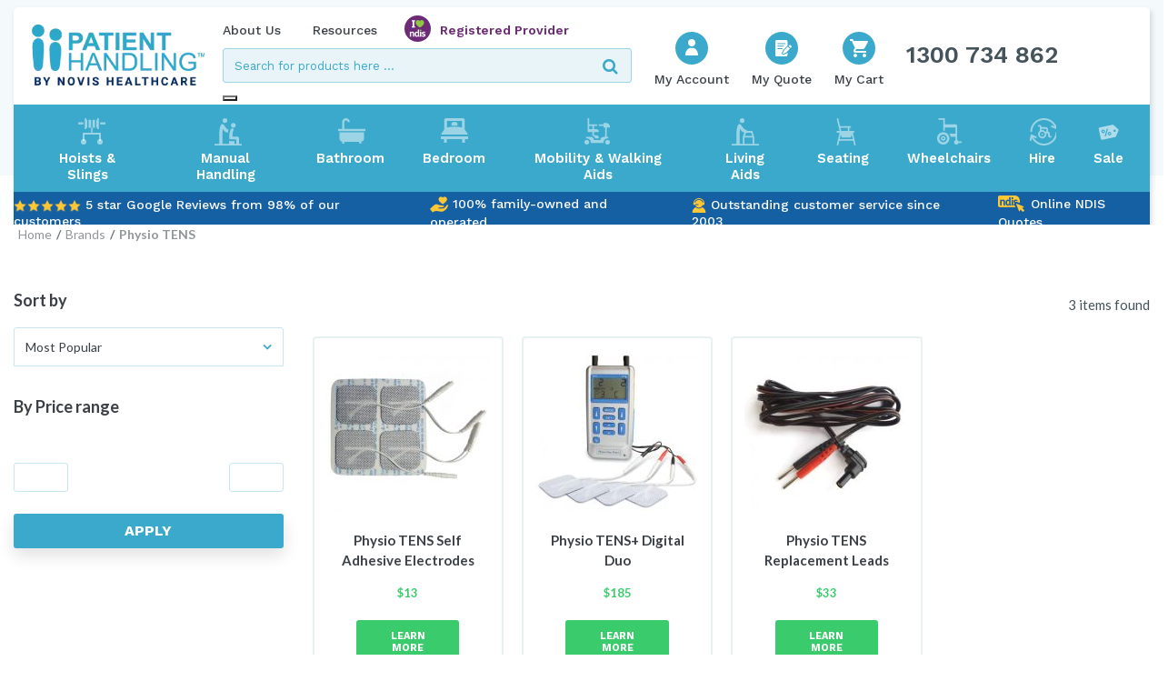

--- FILE ---
content_type: text/html; charset=UTF-8
request_url: https://www.patienthandling.com.au/brand/physio-tens/
body_size: 35611
content:
<!DOCTYPE html>
<html lang="en-US">

<head> <script type="text/javascript">
/* <![CDATA[ */
var gform;gform||(document.addEventListener("gform_main_scripts_loaded",function(){gform.scriptsLoaded=!0}),document.addEventListener("gform/theme/scripts_loaded",function(){gform.themeScriptsLoaded=!0}),window.addEventListener("DOMContentLoaded",function(){gform.domLoaded=!0}),gform={domLoaded:!1,scriptsLoaded:!1,themeScriptsLoaded:!1,isFormEditor:()=>"function"==typeof InitializeEditor,callIfLoaded:function(o){return!(!gform.domLoaded||!gform.scriptsLoaded||!gform.themeScriptsLoaded&&!gform.isFormEditor()||(gform.isFormEditor()&&console.warn("The use of gform.initializeOnLoaded() is deprecated in the form editor context and will be removed in Gravity Forms 3.1."),o(),0))},initializeOnLoaded:function(o){gform.callIfLoaded(o)||(document.addEventListener("gform_main_scripts_loaded",()=>{gform.scriptsLoaded=!0,gform.callIfLoaded(o)}),document.addEventListener("gform/theme/scripts_loaded",()=>{gform.themeScriptsLoaded=!0,gform.callIfLoaded(o)}),window.addEventListener("DOMContentLoaded",()=>{gform.domLoaded=!0,gform.callIfLoaded(o)}))},hooks:{action:{},filter:{}},addAction:function(o,r,e,t){gform.addHook("action",o,r,e,t)},addFilter:function(o,r,e,t){gform.addHook("filter",o,r,e,t)},doAction:function(o){gform.doHook("action",o,arguments)},applyFilters:function(o){return gform.doHook("filter",o,arguments)},removeAction:function(o,r){gform.removeHook("action",o,r)},removeFilter:function(o,r,e){gform.removeHook("filter",o,r,e)},addHook:function(o,r,e,t,n){null==gform.hooks[o][r]&&(gform.hooks[o][r]=[]);var d=gform.hooks[o][r];null==n&&(n=r+"_"+d.length),gform.hooks[o][r].push({tag:n,callable:e,priority:t=null==t?10:t})},doHook:function(r,o,e){var t;if(e=Array.prototype.slice.call(e,1),null!=gform.hooks[r][o]&&((o=gform.hooks[r][o]).sort(function(o,r){return o.priority-r.priority}),o.forEach(function(o){"function"!=typeof(t=o.callable)&&(t=window[t]),"action"==r?t.apply(null,e):e[0]=t.apply(null,e)})),"filter"==r)return e[0]},removeHook:function(o,r,t,n){var e;null!=gform.hooks[o][r]&&(e=(e=gform.hooks[o][r]).filter(function(o,r,e){return!!(null!=n&&n!=o.tag||null!=t&&t!=o.priority)}),gform.hooks[o][r]=e)}});
/* ]]> */
</script>
<meta charset="UTF-8" /><script>if(navigator.userAgent.match(/MSIE|Internet Explorer/i)||navigator.userAgent.match(/Trident\/7\..*?rv:11/i)){var href=document.location.href;if(!href.match(/[?&]nowprocket/)){if(href.indexOf("?")==-1){if(href.indexOf("#")==-1){document.location.href=href+"?nowprocket=1"}else{document.location.href=href.replace("#","?nowprocket=1#")}}else{if(href.indexOf("#")==-1){document.location.href=href+"&nowprocket=1"}else{document.location.href=href.replace("#","&nowprocket=1#")}}}}</script><script>(()=>{class RocketLazyLoadScripts{constructor(){this.v="2.0.4",this.userEvents=["keydown","keyup","mousedown","mouseup","mousemove","mouseover","mouseout","touchmove","touchstart","touchend","touchcancel","wheel","click","dblclick","input"],this.attributeEvents=["onblur","onclick","oncontextmenu","ondblclick","onfocus","onmousedown","onmouseenter","onmouseleave","onmousemove","onmouseout","onmouseover","onmouseup","onmousewheel","onscroll","onsubmit"]}async t(){this.i(),this.o(),/iP(ad|hone)/.test(navigator.userAgent)&&this.h(),this.u(),this.l(this),this.m(),this.k(this),this.p(this),this._(),await Promise.all([this.R(),this.L()]),this.lastBreath=Date.now(),this.S(this),this.P(),this.D(),this.O(),this.M(),await this.C(this.delayedScripts.normal),await this.C(this.delayedScripts.defer),await this.C(this.delayedScripts.async),await this.T(),await this.F(),await this.j(),await this.A(),window.dispatchEvent(new Event("rocket-allScriptsLoaded")),this.everythingLoaded=!0,this.lastTouchEnd&&await new Promise(t=>setTimeout(t,500-Date.now()+this.lastTouchEnd)),this.I(),this.H(),this.U(),this.W()}i(){this.CSPIssue=sessionStorage.getItem("rocketCSPIssue"),document.addEventListener("securitypolicyviolation",t=>{this.CSPIssue||"script-src-elem"!==t.violatedDirective||"data"!==t.blockedURI||(this.CSPIssue=!0,sessionStorage.setItem("rocketCSPIssue",!0))},{isRocket:!0})}o(){window.addEventListener("pageshow",t=>{this.persisted=t.persisted,this.realWindowLoadedFired=!0},{isRocket:!0}),window.addEventListener("pagehide",()=>{this.onFirstUserAction=null},{isRocket:!0})}h(){let t;function e(e){t=e}window.addEventListener("touchstart",e,{isRocket:!0}),window.addEventListener("touchend",function i(o){o.changedTouches[0]&&t.changedTouches[0]&&Math.abs(o.changedTouches[0].pageX-t.changedTouches[0].pageX)<10&&Math.abs(o.changedTouches[0].pageY-t.changedTouches[0].pageY)<10&&o.timeStamp-t.timeStamp<200&&(window.removeEventListener("touchstart",e,{isRocket:!0}),window.removeEventListener("touchend",i,{isRocket:!0}),"INPUT"===o.target.tagName&&"text"===o.target.type||(o.target.dispatchEvent(new TouchEvent("touchend",{target:o.target,bubbles:!0})),o.target.dispatchEvent(new MouseEvent("mouseover",{target:o.target,bubbles:!0})),o.target.dispatchEvent(new PointerEvent("click",{target:o.target,bubbles:!0,cancelable:!0,detail:1,clientX:o.changedTouches[0].clientX,clientY:o.changedTouches[0].clientY})),event.preventDefault()))},{isRocket:!0})}q(t){this.userActionTriggered||("mousemove"!==t.type||this.firstMousemoveIgnored?"keyup"===t.type||"mouseover"===t.type||"mouseout"===t.type||(this.userActionTriggered=!0,this.onFirstUserAction&&this.onFirstUserAction()):this.firstMousemoveIgnored=!0),"click"===t.type&&t.preventDefault(),t.stopPropagation(),t.stopImmediatePropagation(),"touchstart"===this.lastEvent&&"touchend"===t.type&&(this.lastTouchEnd=Date.now()),"click"===t.type&&(this.lastTouchEnd=0),this.lastEvent=t.type,t.composedPath&&t.composedPath()[0].getRootNode()instanceof ShadowRoot&&(t.rocketTarget=t.composedPath()[0]),this.savedUserEvents.push(t)}u(){this.savedUserEvents=[],this.userEventHandler=this.q.bind(this),this.userEvents.forEach(t=>window.addEventListener(t,this.userEventHandler,{passive:!1,isRocket:!0})),document.addEventListener("visibilitychange",this.userEventHandler,{isRocket:!0})}U(){this.userEvents.forEach(t=>window.removeEventListener(t,this.userEventHandler,{passive:!1,isRocket:!0})),document.removeEventListener("visibilitychange",this.userEventHandler,{isRocket:!0}),this.savedUserEvents.forEach(t=>{(t.rocketTarget||t.target).dispatchEvent(new window[t.constructor.name](t.type,t))})}m(){const t="return false",e=Array.from(this.attributeEvents,t=>"data-rocket-"+t),i="["+this.attributeEvents.join("],[")+"]",o="[data-rocket-"+this.attributeEvents.join("],[data-rocket-")+"]",s=(e,i,o)=>{o&&o!==t&&(e.setAttribute("data-rocket-"+i,o),e["rocket"+i]=new Function("event",o),e.setAttribute(i,t))};new MutationObserver(t=>{for(const n of t)"attributes"===n.type&&(n.attributeName.startsWith("data-rocket-")||this.everythingLoaded?n.attributeName.startsWith("data-rocket-")&&this.everythingLoaded&&this.N(n.target,n.attributeName.substring(12)):s(n.target,n.attributeName,n.target.getAttribute(n.attributeName))),"childList"===n.type&&n.addedNodes.forEach(t=>{if(t.nodeType===Node.ELEMENT_NODE)if(this.everythingLoaded)for(const i of[t,...t.querySelectorAll(o)])for(const t of i.getAttributeNames())e.includes(t)&&this.N(i,t.substring(12));else for(const e of[t,...t.querySelectorAll(i)])for(const t of e.getAttributeNames())this.attributeEvents.includes(t)&&s(e,t,e.getAttribute(t))})}).observe(document,{subtree:!0,childList:!0,attributeFilter:[...this.attributeEvents,...e]})}I(){this.attributeEvents.forEach(t=>{document.querySelectorAll("[data-rocket-"+t+"]").forEach(e=>{this.N(e,t)})})}N(t,e){const i=t.getAttribute("data-rocket-"+e);i&&(t.setAttribute(e,i),t.removeAttribute("data-rocket-"+e))}k(t){Object.defineProperty(HTMLElement.prototype,"onclick",{get(){return this.rocketonclick||null},set(e){this.rocketonclick=e,this.setAttribute(t.everythingLoaded?"onclick":"data-rocket-onclick","this.rocketonclick(event)")}})}S(t){function e(e,i){let o=e[i];e[i]=null,Object.defineProperty(e,i,{get:()=>o,set(s){t.everythingLoaded?o=s:e["rocket"+i]=o=s}})}e(document,"onreadystatechange"),e(window,"onload"),e(window,"onpageshow");try{Object.defineProperty(document,"readyState",{get:()=>t.rocketReadyState,set(e){t.rocketReadyState=e},configurable:!0}),document.readyState="loading"}catch(t){console.log("WPRocket DJE readyState conflict, bypassing")}}l(t){this.originalAddEventListener=EventTarget.prototype.addEventListener,this.originalRemoveEventListener=EventTarget.prototype.removeEventListener,this.savedEventListeners=[],EventTarget.prototype.addEventListener=function(e,i,o){o&&o.isRocket||!t.B(e,this)&&!t.userEvents.includes(e)||t.B(e,this)&&!t.userActionTriggered||e.startsWith("rocket-")||t.everythingLoaded?t.originalAddEventListener.call(this,e,i,o):(t.savedEventListeners.push({target:this,remove:!1,type:e,func:i,options:o}),"mouseenter"!==e&&"mouseleave"!==e||t.originalAddEventListener.call(this,e,t.savedUserEvents.push,o))},EventTarget.prototype.removeEventListener=function(e,i,o){o&&o.isRocket||!t.B(e,this)&&!t.userEvents.includes(e)||t.B(e,this)&&!t.userActionTriggered||e.startsWith("rocket-")||t.everythingLoaded?t.originalRemoveEventListener.call(this,e,i,o):t.savedEventListeners.push({target:this,remove:!0,type:e,func:i,options:o})}}J(t,e){this.savedEventListeners=this.savedEventListeners.filter(i=>{let o=i.type,s=i.target||window;return e!==o||t!==s||(this.B(o,s)&&(i.type="rocket-"+o),this.$(i),!1)})}H(){EventTarget.prototype.addEventListener=this.originalAddEventListener,EventTarget.prototype.removeEventListener=this.originalRemoveEventListener,this.savedEventListeners.forEach(t=>this.$(t))}$(t){t.remove?this.originalRemoveEventListener.call(t.target,t.type,t.func,t.options):this.originalAddEventListener.call(t.target,t.type,t.func,t.options)}p(t){let e;function i(e){return t.everythingLoaded?e:e.split(" ").map(t=>"load"===t||t.startsWith("load.")?"rocket-jquery-load":t).join(" ")}function o(o){function s(e){const s=o.fn[e];o.fn[e]=o.fn.init.prototype[e]=function(){return this[0]===window&&t.userActionTriggered&&("string"==typeof arguments[0]||arguments[0]instanceof String?arguments[0]=i(arguments[0]):"object"==typeof arguments[0]&&Object.keys(arguments[0]).forEach(t=>{const e=arguments[0][t];delete arguments[0][t],arguments[0][i(t)]=e})),s.apply(this,arguments),this}}if(o&&o.fn&&!t.allJQueries.includes(o)){const e={DOMContentLoaded:[],"rocket-DOMContentLoaded":[]};for(const t in e)document.addEventListener(t,()=>{e[t].forEach(t=>t())},{isRocket:!0});o.fn.ready=o.fn.init.prototype.ready=function(i){function s(){parseInt(o.fn.jquery)>2?setTimeout(()=>i.bind(document)(o)):i.bind(document)(o)}return"function"==typeof i&&(t.realDomReadyFired?!t.userActionTriggered||t.fauxDomReadyFired?s():e["rocket-DOMContentLoaded"].push(s):e.DOMContentLoaded.push(s)),o([])},s("on"),s("one"),s("off"),t.allJQueries.push(o)}e=o}t.allJQueries=[],o(window.jQuery),Object.defineProperty(window,"jQuery",{get:()=>e,set(t){o(t)}})}P(){const t=new Map;document.write=document.writeln=function(e){const i=document.currentScript,o=document.createRange(),s=i.parentElement;let n=t.get(i);void 0===n&&(n=i.nextSibling,t.set(i,n));const c=document.createDocumentFragment();o.setStart(c,0),c.appendChild(o.createContextualFragment(e)),s.insertBefore(c,n)}}async R(){return new Promise(t=>{this.userActionTriggered?t():this.onFirstUserAction=t})}async L(){return new Promise(t=>{document.addEventListener("DOMContentLoaded",()=>{this.realDomReadyFired=!0,t()},{isRocket:!0})})}async j(){return this.realWindowLoadedFired?Promise.resolve():new Promise(t=>{window.addEventListener("load",t,{isRocket:!0})})}M(){this.pendingScripts=[];this.scriptsMutationObserver=new MutationObserver(t=>{for(const e of t)e.addedNodes.forEach(t=>{"SCRIPT"!==t.tagName||t.noModule||t.isWPRocket||this.pendingScripts.push({script:t,promise:new Promise(e=>{const i=()=>{const i=this.pendingScripts.findIndex(e=>e.script===t);i>=0&&this.pendingScripts.splice(i,1),e()};t.addEventListener("load",i,{isRocket:!0}),t.addEventListener("error",i,{isRocket:!0}),setTimeout(i,1e3)})})})}),this.scriptsMutationObserver.observe(document,{childList:!0,subtree:!0})}async F(){await this.X(),this.pendingScripts.length?(await this.pendingScripts[0].promise,await this.F()):this.scriptsMutationObserver.disconnect()}D(){this.delayedScripts={normal:[],async:[],defer:[]},document.querySelectorAll("script[type$=rocketlazyloadscript]").forEach(t=>{t.hasAttribute("data-rocket-src")?t.hasAttribute("async")&&!1!==t.async?this.delayedScripts.async.push(t):t.hasAttribute("defer")&&!1!==t.defer||"module"===t.getAttribute("data-rocket-type")?this.delayedScripts.defer.push(t):this.delayedScripts.normal.push(t):this.delayedScripts.normal.push(t)})}async _(){await this.L();let t=[];document.querySelectorAll("script[type$=rocketlazyloadscript][data-rocket-src]").forEach(e=>{let i=e.getAttribute("data-rocket-src");if(i&&!i.startsWith("data:")){i.startsWith("//")&&(i=location.protocol+i);try{const o=new URL(i).origin;o!==location.origin&&t.push({src:o,crossOrigin:e.crossOrigin||"module"===e.getAttribute("data-rocket-type")})}catch(t){}}}),t=[...new Map(t.map(t=>[JSON.stringify(t),t])).values()],this.Y(t,"preconnect")}async G(t){if(await this.K(),!0!==t.noModule||!("noModule"in HTMLScriptElement.prototype))return new Promise(e=>{let i;function o(){(i||t).setAttribute("data-rocket-status","executed"),e()}try{if(navigator.userAgent.includes("Firefox/")||""===navigator.vendor||this.CSPIssue)i=document.createElement("script"),[...t.attributes].forEach(t=>{let e=t.nodeName;"type"!==e&&("data-rocket-type"===e&&(e="type"),"data-rocket-src"===e&&(e="src"),i.setAttribute(e,t.nodeValue))}),t.text&&(i.text=t.text),t.nonce&&(i.nonce=t.nonce),i.hasAttribute("src")?(i.addEventListener("load",o,{isRocket:!0}),i.addEventListener("error",()=>{i.setAttribute("data-rocket-status","failed-network"),e()},{isRocket:!0}),setTimeout(()=>{i.isConnected||e()},1)):(i.text=t.text,o()),i.isWPRocket=!0,t.parentNode.replaceChild(i,t);else{const i=t.getAttribute("data-rocket-type"),s=t.getAttribute("data-rocket-src");i?(t.type=i,t.removeAttribute("data-rocket-type")):t.removeAttribute("type"),t.addEventListener("load",o,{isRocket:!0}),t.addEventListener("error",i=>{this.CSPIssue&&i.target.src.startsWith("data:")?(console.log("WPRocket: CSP fallback activated"),t.removeAttribute("src"),this.G(t).then(e)):(t.setAttribute("data-rocket-status","failed-network"),e())},{isRocket:!0}),s?(t.fetchPriority="high",t.removeAttribute("data-rocket-src"),t.src=s):t.src="data:text/javascript;base64,"+window.btoa(unescape(encodeURIComponent(t.text)))}}catch(i){t.setAttribute("data-rocket-status","failed-transform"),e()}});t.setAttribute("data-rocket-status","skipped")}async C(t){const e=t.shift();return e?(e.isConnected&&await this.G(e),this.C(t)):Promise.resolve()}O(){this.Y([...this.delayedScripts.normal,...this.delayedScripts.defer,...this.delayedScripts.async],"preload")}Y(t,e){this.trash=this.trash||[];let i=!0;var o=document.createDocumentFragment();t.forEach(t=>{const s=t.getAttribute&&t.getAttribute("data-rocket-src")||t.src;if(s&&!s.startsWith("data:")){const n=document.createElement("link");n.href=s,n.rel=e,"preconnect"!==e&&(n.as="script",n.fetchPriority=i?"high":"low"),t.getAttribute&&"module"===t.getAttribute("data-rocket-type")&&(n.crossOrigin=!0),t.crossOrigin&&(n.crossOrigin=t.crossOrigin),t.integrity&&(n.integrity=t.integrity),t.nonce&&(n.nonce=t.nonce),o.appendChild(n),this.trash.push(n),i=!1}}),document.head.appendChild(o)}W(){this.trash.forEach(t=>t.remove())}async T(){try{document.readyState="interactive"}catch(t){}this.fauxDomReadyFired=!0;try{await this.K(),this.J(document,"readystatechange"),document.dispatchEvent(new Event("rocket-readystatechange")),await this.K(),document.rocketonreadystatechange&&document.rocketonreadystatechange(),await this.K(),this.J(document,"DOMContentLoaded"),document.dispatchEvent(new Event("rocket-DOMContentLoaded")),await this.K(),this.J(window,"DOMContentLoaded"),window.dispatchEvent(new Event("rocket-DOMContentLoaded"))}catch(t){console.error(t)}}async A(){try{document.readyState="complete"}catch(t){}try{await this.K(),this.J(document,"readystatechange"),document.dispatchEvent(new Event("rocket-readystatechange")),await this.K(),document.rocketonreadystatechange&&document.rocketonreadystatechange(),await this.K(),this.J(window,"load"),window.dispatchEvent(new Event("rocket-load")),await this.K(),window.rocketonload&&window.rocketonload(),await this.K(),this.allJQueries.forEach(t=>t(window).trigger("rocket-jquery-load")),await this.K(),this.J(window,"pageshow");const t=new Event("rocket-pageshow");t.persisted=this.persisted,window.dispatchEvent(t),await this.K(),window.rocketonpageshow&&window.rocketonpageshow({persisted:this.persisted})}catch(t){console.error(t)}}async K(){Date.now()-this.lastBreath>45&&(await this.X(),this.lastBreath=Date.now())}async X(){return document.hidden?new Promise(t=>setTimeout(t)):new Promise(t=>requestAnimationFrame(t))}B(t,e){return e===document&&"readystatechange"===t||(e===document&&"DOMContentLoaded"===t||(e===window&&"DOMContentLoaded"===t||(e===window&&"load"===t||e===window&&"pageshow"===t)))}static run(){(new RocketLazyLoadScripts).t()}}RocketLazyLoadScripts.run()})();</script>
  
  <meta name="viewport" content="width=device-width, initial-scale=1.0" />
  <meta name="robots" content="index, follow, max-image-preview:large, max-snippet:-1, max-video-preview:-1">   
    <!-- Google Tag Manager LIVE -->
    <script type="rocketlazyloadscript">(function(w,d,s,l,i){w[l]=w[l]||[];w[l].push({'gtm.start':
    new Date().getTime(),event:'gtm.js'});var f=d.getElementsByTagName(s)[0],
    j=d.createElement(s),dl=l!='dataLayer'?'&l='+l:'';j.async=true;j.src=
    'https://www.googletagmanager.com/gtm.js?id='+i+dl;f.parentNode.insertBefore(j,f);
    })(window,document,'script','dataLayer','GTM-W25WT8B');</script>
    <!-- End Google Tag Manager LIVE -->
    
    <!-- Global site tag (gtag.js) - Google Analytics -->
    <script type="rocketlazyloadscript" async data-rocket-src="https://www.googletagmanager.com/gtag/js?id=G-P193XN6SPL"></script>
    <script type="rocketlazyloadscript">
      window.dataLayer = window.dataLayer || [];
      function gtag(){dataLayer.push(arguments);}
      gtag('js', new Date());

      gtag('config', 'G-P193XN6SPL');
    </script>
  
  <!--link rel="preconnect" href="https://fonts.gstatic.com">
  <link href="https://fonts.googleapis.com/css2?family=Work+Sans:wght@400;500;600;700&display=swap" rel="stylesheet">
  <link href="https://fonts.googleapis.com/css2?family=Lato:wght@400;700&display=swap" rel="stylesheet"-->
  
  <!-- connect to domain of font files -->
<link rel="preconnect" href="https://fonts.gstatic.com" crossorigin>

<!-- optionally increase loading priority -->



<!-- async CSS -->



<!-- no-JS fallback -->
<noscript>
    
</noscript>
<noscript>
    
</noscript>

 
  
    
   <meta name='robots' content='index, follow, max-image-preview:large, max-snippet:-1, max-video-preview:-1' />

	<!-- This site is optimized with the Yoast SEO plugin v26.6 - https://yoast.com/wordpress/plugins/seo/ -->
	<title>Physio TENS Archives - Patient Handling</title>
<link data-rocket-preload as="style" href="https://fonts.googleapis.com/css2?family=Work+Sans:wght@400;500;600;700&#038;family=Lato:wght@400;700&#038;display=swap" rel="preload">
<link href="https://fonts.googleapis.com/css2?family=Work+Sans:wght@400;500;600;700&#038;family=Lato:wght@400;700&#038;display=swap" media="print" onload="this.media=&#039;all&#039;" rel="stylesheet">
<noscript data-wpr-hosted-gf-parameters=""><link rel="stylesheet" href="https://fonts.googleapis.com/css2?family=Work+Sans:wght@400;500;600;700&#038;family=Lato:wght@400;700&#038;display=swap"></noscript>
	<link rel="canonical" href="https://www.patienthandling.com.au/brand/physio-tens/" />
	<meta property="og:locale" content="en_US" />
	<meta property="og:type" content="article" />
	<meta property="og:title" content="Physio TENS Archives - Patient Handling" />
	<meta property="og:url" content="https://www.patienthandling.com.au/brand/physio-tens/" />
	<meta property="og:site_name" content="Patient Handling" />
	<meta name="twitter:card" content="summary_large_image" />
	<script type="application/ld+json" class="yoast-schema-graph">{"@context":"https://schema.org","@graph":[{"@type":"CollectionPage","@id":"https://www.patienthandling.com.au/brand/physio-tens/","url":"https://www.patienthandling.com.au/brand/physio-tens/","name":"Physio TENS Archives - Patient Handling","isPartOf":{"@id":"https://www.patienthandling.com.au/#website"},"primaryImageOfPage":{"@id":"https://www.patienthandling.com.au/brand/physio-tens/#primaryimage"},"image":{"@id":"https://www.patienthandling.com.au/brand/physio-tens/#primaryimage"},"thumbnailUrl":"https://www.patienthandling.com.au/wp-content/uploads/2023/06/bl3756-physiotens-leads_de49c765-0daa-475a-9a68-9a81543190ce.jpg","breadcrumb":{"@id":"https://www.patienthandling.com.au/brand/physio-tens/#breadcrumb"},"inLanguage":"en-US"},{"@type":"ImageObject","inLanguage":"en-US","@id":"https://www.patienthandling.com.au/brand/physio-tens/#primaryimage","url":"https://www.patienthandling.com.au/wp-content/uploads/2023/06/bl3756-physiotens-leads_de49c765-0daa-475a-9a68-9a81543190ce.jpg","contentUrl":"https://www.patienthandling.com.au/wp-content/uploads/2023/06/bl3756-physiotens-leads_de49c765-0daa-475a-9a68-9a81543190ce.jpg","width":650,"height":650,"caption":"Physio TENS Leads"},{"@type":"BreadcrumbList","@id":"https://www.patienthandling.com.au/brand/physio-tens/#breadcrumb","itemListElement":[{"@type":"ListItem","position":1,"name":"Home","item":"https://www.patienthandling.com.au/"},{"@type":"ListItem","position":2,"name":"Shop","item":"https://www.patienthandling.com.au/shop/"},{"@type":"ListItem","position":3,"name":"Physio TENS"}]},{"@type":"WebSite","@id":"https://www.patienthandling.com.au/#website","url":"https://www.patienthandling.com.au/","name":"Patient Handling","description":"Patient Hoists, Mobility, Disability &amp; Rehabilitation Equipment","potentialAction":[{"@type":"SearchAction","target":{"@type":"EntryPoint","urlTemplate":"https://www.patienthandling.com.au/?s={search_term_string}"},"query-input":{"@type":"PropertyValueSpecification","valueRequired":true,"valueName":"search_term_string"}}],"inLanguage":"en-US"}]}</script>
	<!-- / Yoast SEO plugin. -->


<link rel='dns-prefetch' href='//js.hs-scripts.com' />
<link rel='dns-prefetch' href='//capi-automation.s3.us-east-2.amazonaws.com' />
<link href='https://fonts.gstatic.com' crossorigin rel='preconnect' />
<link rel="alternate" type="application/rss+xml" title="Patient Handling &raquo; Feed" href="https://www.patienthandling.com.au/feed/" />
<link rel="alternate" type="application/rss+xml" title="Patient Handling &raquo; Comments Feed" href="https://www.patienthandling.com.au/comments/feed/" />
<link rel="alternate" type="application/rss+xml" title="Patient Handling &raquo; Physio TENS Brand Feed" href="https://www.patienthandling.com.au/brand/physio-tens/feed/" />
<style id='wp-img-auto-sizes-contain-inline-css' type='text/css'>
img:is([sizes=auto i],[sizes^="auto," i]){contain-intrinsic-size:3000px 1500px}
/*# sourceURL=wp-img-auto-sizes-contain-inline-css */
</style>
<style id='wp-block-library-inline-css' type='text/css'>
:root{--wp-block-synced-color:#7a00df;--wp-block-synced-color--rgb:122,0,223;--wp-bound-block-color:var(--wp-block-synced-color);--wp-editor-canvas-background:#ddd;--wp-admin-theme-color:#007cba;--wp-admin-theme-color--rgb:0,124,186;--wp-admin-theme-color-darker-10:#006ba1;--wp-admin-theme-color-darker-10--rgb:0,107,160.5;--wp-admin-theme-color-darker-20:#005a87;--wp-admin-theme-color-darker-20--rgb:0,90,135;--wp-admin-border-width-focus:2px}@media (min-resolution:192dpi){:root{--wp-admin-border-width-focus:1.5px}}.wp-element-button{cursor:pointer}:root .has-very-light-gray-background-color{background-color:#eee}:root .has-very-dark-gray-background-color{background-color:#313131}:root .has-very-light-gray-color{color:#eee}:root .has-very-dark-gray-color{color:#313131}:root .has-vivid-green-cyan-to-vivid-cyan-blue-gradient-background{background:linear-gradient(135deg,#00d084,#0693e3)}:root .has-purple-crush-gradient-background{background:linear-gradient(135deg,#34e2e4,#4721fb 50%,#ab1dfe)}:root .has-hazy-dawn-gradient-background{background:linear-gradient(135deg,#faaca8,#dad0ec)}:root .has-subdued-olive-gradient-background{background:linear-gradient(135deg,#fafae1,#67a671)}:root .has-atomic-cream-gradient-background{background:linear-gradient(135deg,#fdd79a,#004a59)}:root .has-nightshade-gradient-background{background:linear-gradient(135deg,#330968,#31cdcf)}:root .has-midnight-gradient-background{background:linear-gradient(135deg,#020381,#2874fc)}:root{--wp--preset--font-size--normal:16px;--wp--preset--font-size--huge:42px}.has-regular-font-size{font-size:1em}.has-larger-font-size{font-size:2.625em}.has-normal-font-size{font-size:var(--wp--preset--font-size--normal)}.has-huge-font-size{font-size:var(--wp--preset--font-size--huge)}.has-text-align-center{text-align:center}.has-text-align-left{text-align:left}.has-text-align-right{text-align:right}.has-fit-text{white-space:nowrap!important}#end-resizable-editor-section{display:none}.aligncenter{clear:both}.items-justified-left{justify-content:flex-start}.items-justified-center{justify-content:center}.items-justified-right{justify-content:flex-end}.items-justified-space-between{justify-content:space-between}.screen-reader-text{border:0;clip-path:inset(50%);height:1px;margin:-1px;overflow:hidden;padding:0;position:absolute;width:1px;word-wrap:normal!important}.screen-reader-text:focus{background-color:#ddd;clip-path:none;color:#444;display:block;font-size:1em;height:auto;left:5px;line-height:normal;padding:15px 23px 14px;text-decoration:none;top:5px;width:auto;z-index:100000}html :where(.has-border-color){border-style:solid}html :where([style*=border-top-color]){border-top-style:solid}html :where([style*=border-right-color]){border-right-style:solid}html :where([style*=border-bottom-color]){border-bottom-style:solid}html :where([style*=border-left-color]){border-left-style:solid}html :where([style*=border-width]){border-style:solid}html :where([style*=border-top-width]){border-top-style:solid}html :where([style*=border-right-width]){border-right-style:solid}html :where([style*=border-bottom-width]){border-bottom-style:solid}html :where([style*=border-left-width]){border-left-style:solid}html :where(img[class*=wp-image-]){height:auto;max-width:100%}:where(figure){margin:0 0 1em}html :where(.is-position-sticky){--wp-admin--admin-bar--position-offset:var(--wp-admin--admin-bar--height,0px)}@media screen and (max-width:600px){html :where(.is-position-sticky){--wp-admin--admin-bar--position-offset:0px}}

/*# sourceURL=wp-block-library-inline-css */
</style><link data-minify="1" rel='stylesheet' id='wc-blocks-style-css' href='https://www.patienthandling.com.au/wp-content/cache/min/1/wp-content/plugins/woocommerce/assets/client/blocks/wc-blocks.css?ver=1768477547' type='text/css' media='all' />
<style id='global-styles-inline-css' type='text/css'>
:root{--wp--preset--aspect-ratio--square: 1;--wp--preset--aspect-ratio--4-3: 4/3;--wp--preset--aspect-ratio--3-4: 3/4;--wp--preset--aspect-ratio--3-2: 3/2;--wp--preset--aspect-ratio--2-3: 2/3;--wp--preset--aspect-ratio--16-9: 16/9;--wp--preset--aspect-ratio--9-16: 9/16;--wp--preset--color--black: #000000;--wp--preset--color--cyan-bluish-gray: #abb8c3;--wp--preset--color--white: #ffffff;--wp--preset--color--pale-pink: #f78da7;--wp--preset--color--vivid-red: #cf2e2e;--wp--preset--color--luminous-vivid-orange: #ff6900;--wp--preset--color--luminous-vivid-amber: #fcb900;--wp--preset--color--light-green-cyan: #7bdcb5;--wp--preset--color--vivid-green-cyan: #00d084;--wp--preset--color--pale-cyan-blue: #8ed1fc;--wp--preset--color--vivid-cyan-blue: #0693e3;--wp--preset--color--vivid-purple: #9b51e0;--wp--preset--gradient--vivid-cyan-blue-to-vivid-purple: linear-gradient(135deg,rgb(6,147,227) 0%,rgb(155,81,224) 100%);--wp--preset--gradient--light-green-cyan-to-vivid-green-cyan: linear-gradient(135deg,rgb(122,220,180) 0%,rgb(0,208,130) 100%);--wp--preset--gradient--luminous-vivid-amber-to-luminous-vivid-orange: linear-gradient(135deg,rgb(252,185,0) 0%,rgb(255,105,0) 100%);--wp--preset--gradient--luminous-vivid-orange-to-vivid-red: linear-gradient(135deg,rgb(255,105,0) 0%,rgb(207,46,46) 100%);--wp--preset--gradient--very-light-gray-to-cyan-bluish-gray: linear-gradient(135deg,rgb(238,238,238) 0%,rgb(169,184,195) 100%);--wp--preset--gradient--cool-to-warm-spectrum: linear-gradient(135deg,rgb(74,234,220) 0%,rgb(151,120,209) 20%,rgb(207,42,186) 40%,rgb(238,44,130) 60%,rgb(251,105,98) 80%,rgb(254,248,76) 100%);--wp--preset--gradient--blush-light-purple: linear-gradient(135deg,rgb(255,206,236) 0%,rgb(152,150,240) 100%);--wp--preset--gradient--blush-bordeaux: linear-gradient(135deg,rgb(254,205,165) 0%,rgb(254,45,45) 50%,rgb(107,0,62) 100%);--wp--preset--gradient--luminous-dusk: linear-gradient(135deg,rgb(255,203,112) 0%,rgb(199,81,192) 50%,rgb(65,88,208) 100%);--wp--preset--gradient--pale-ocean: linear-gradient(135deg,rgb(255,245,203) 0%,rgb(182,227,212) 50%,rgb(51,167,181) 100%);--wp--preset--gradient--electric-grass: linear-gradient(135deg,rgb(202,248,128) 0%,rgb(113,206,126) 100%);--wp--preset--gradient--midnight: linear-gradient(135deg,rgb(2,3,129) 0%,rgb(40,116,252) 100%);--wp--preset--font-size--small: 13px;--wp--preset--font-size--medium: 20px;--wp--preset--font-size--large: 36px;--wp--preset--font-size--x-large: 42px;--wp--preset--spacing--20: 0.44rem;--wp--preset--spacing--30: 0.67rem;--wp--preset--spacing--40: 1rem;--wp--preset--spacing--50: 1.5rem;--wp--preset--spacing--60: 2.25rem;--wp--preset--spacing--70: 3.38rem;--wp--preset--spacing--80: 5.06rem;--wp--preset--shadow--natural: 6px 6px 9px rgba(0, 0, 0, 0.2);--wp--preset--shadow--deep: 12px 12px 50px rgba(0, 0, 0, 0.4);--wp--preset--shadow--sharp: 6px 6px 0px rgba(0, 0, 0, 0.2);--wp--preset--shadow--outlined: 6px 6px 0px -3px rgb(255, 255, 255), 6px 6px rgb(0, 0, 0);--wp--preset--shadow--crisp: 6px 6px 0px rgb(0, 0, 0);}:where(.is-layout-flex){gap: 0.5em;}:where(.is-layout-grid){gap: 0.5em;}body .is-layout-flex{display: flex;}.is-layout-flex{flex-wrap: wrap;align-items: center;}.is-layout-flex > :is(*, div){margin: 0;}body .is-layout-grid{display: grid;}.is-layout-grid > :is(*, div){margin: 0;}:where(.wp-block-columns.is-layout-flex){gap: 2em;}:where(.wp-block-columns.is-layout-grid){gap: 2em;}:where(.wp-block-post-template.is-layout-flex){gap: 1.25em;}:where(.wp-block-post-template.is-layout-grid){gap: 1.25em;}.has-black-color{color: var(--wp--preset--color--black) !important;}.has-cyan-bluish-gray-color{color: var(--wp--preset--color--cyan-bluish-gray) !important;}.has-white-color{color: var(--wp--preset--color--white) !important;}.has-pale-pink-color{color: var(--wp--preset--color--pale-pink) !important;}.has-vivid-red-color{color: var(--wp--preset--color--vivid-red) !important;}.has-luminous-vivid-orange-color{color: var(--wp--preset--color--luminous-vivid-orange) !important;}.has-luminous-vivid-amber-color{color: var(--wp--preset--color--luminous-vivid-amber) !important;}.has-light-green-cyan-color{color: var(--wp--preset--color--light-green-cyan) !important;}.has-vivid-green-cyan-color{color: var(--wp--preset--color--vivid-green-cyan) !important;}.has-pale-cyan-blue-color{color: var(--wp--preset--color--pale-cyan-blue) !important;}.has-vivid-cyan-blue-color{color: var(--wp--preset--color--vivid-cyan-blue) !important;}.has-vivid-purple-color{color: var(--wp--preset--color--vivid-purple) !important;}.has-black-background-color{background-color: var(--wp--preset--color--black) !important;}.has-cyan-bluish-gray-background-color{background-color: var(--wp--preset--color--cyan-bluish-gray) !important;}.has-white-background-color{background-color: var(--wp--preset--color--white) !important;}.has-pale-pink-background-color{background-color: var(--wp--preset--color--pale-pink) !important;}.has-vivid-red-background-color{background-color: var(--wp--preset--color--vivid-red) !important;}.has-luminous-vivid-orange-background-color{background-color: var(--wp--preset--color--luminous-vivid-orange) !important;}.has-luminous-vivid-amber-background-color{background-color: var(--wp--preset--color--luminous-vivid-amber) !important;}.has-light-green-cyan-background-color{background-color: var(--wp--preset--color--light-green-cyan) !important;}.has-vivid-green-cyan-background-color{background-color: var(--wp--preset--color--vivid-green-cyan) !important;}.has-pale-cyan-blue-background-color{background-color: var(--wp--preset--color--pale-cyan-blue) !important;}.has-vivid-cyan-blue-background-color{background-color: var(--wp--preset--color--vivid-cyan-blue) !important;}.has-vivid-purple-background-color{background-color: var(--wp--preset--color--vivid-purple) !important;}.has-black-border-color{border-color: var(--wp--preset--color--black) !important;}.has-cyan-bluish-gray-border-color{border-color: var(--wp--preset--color--cyan-bluish-gray) !important;}.has-white-border-color{border-color: var(--wp--preset--color--white) !important;}.has-pale-pink-border-color{border-color: var(--wp--preset--color--pale-pink) !important;}.has-vivid-red-border-color{border-color: var(--wp--preset--color--vivid-red) !important;}.has-luminous-vivid-orange-border-color{border-color: var(--wp--preset--color--luminous-vivid-orange) !important;}.has-luminous-vivid-amber-border-color{border-color: var(--wp--preset--color--luminous-vivid-amber) !important;}.has-light-green-cyan-border-color{border-color: var(--wp--preset--color--light-green-cyan) !important;}.has-vivid-green-cyan-border-color{border-color: var(--wp--preset--color--vivid-green-cyan) !important;}.has-pale-cyan-blue-border-color{border-color: var(--wp--preset--color--pale-cyan-blue) !important;}.has-vivid-cyan-blue-border-color{border-color: var(--wp--preset--color--vivid-cyan-blue) !important;}.has-vivid-purple-border-color{border-color: var(--wp--preset--color--vivid-purple) !important;}.has-vivid-cyan-blue-to-vivid-purple-gradient-background{background: var(--wp--preset--gradient--vivid-cyan-blue-to-vivid-purple) !important;}.has-light-green-cyan-to-vivid-green-cyan-gradient-background{background: var(--wp--preset--gradient--light-green-cyan-to-vivid-green-cyan) !important;}.has-luminous-vivid-amber-to-luminous-vivid-orange-gradient-background{background: var(--wp--preset--gradient--luminous-vivid-amber-to-luminous-vivid-orange) !important;}.has-luminous-vivid-orange-to-vivid-red-gradient-background{background: var(--wp--preset--gradient--luminous-vivid-orange-to-vivid-red) !important;}.has-very-light-gray-to-cyan-bluish-gray-gradient-background{background: var(--wp--preset--gradient--very-light-gray-to-cyan-bluish-gray) !important;}.has-cool-to-warm-spectrum-gradient-background{background: var(--wp--preset--gradient--cool-to-warm-spectrum) !important;}.has-blush-light-purple-gradient-background{background: var(--wp--preset--gradient--blush-light-purple) !important;}.has-blush-bordeaux-gradient-background{background: var(--wp--preset--gradient--blush-bordeaux) !important;}.has-luminous-dusk-gradient-background{background: var(--wp--preset--gradient--luminous-dusk) !important;}.has-pale-ocean-gradient-background{background: var(--wp--preset--gradient--pale-ocean) !important;}.has-electric-grass-gradient-background{background: var(--wp--preset--gradient--electric-grass) !important;}.has-midnight-gradient-background{background: var(--wp--preset--gradient--midnight) !important;}.has-small-font-size{font-size: var(--wp--preset--font-size--small) !important;}.has-medium-font-size{font-size: var(--wp--preset--font-size--medium) !important;}.has-large-font-size{font-size: var(--wp--preset--font-size--large) !important;}.has-x-large-font-size{font-size: var(--wp--preset--font-size--x-large) !important;}
/*# sourceURL=global-styles-inline-css */
</style>

<style id='classic-theme-styles-inline-css' type='text/css'>
/*! This file is auto-generated */
.wp-block-button__link{color:#fff;background-color:#32373c;border-radius:9999px;box-shadow:none;text-decoration:none;padding:calc(.667em + 2px) calc(1.333em + 2px);font-size:1.125em}.wp-block-file__button{background:#32373c;color:#fff;text-decoration:none}
/*# sourceURL=/wp-includes/css/classic-themes.min.css */
</style>
<link data-minify="1" rel='stylesheet' id='woocommerce-layout-css' href='https://www.patienthandling.com.au/wp-content/cache/min/1/wp-content/plugins/woocommerce/assets/css/woocommerce-layout.css?ver=1768477546' type='text/css' media='all' />
<link data-minify="1" rel='stylesheet' id='woocommerce-smallscreen-css' href='https://www.patienthandling.com.au/wp-content/cache/min/1/wp-content/plugins/woocommerce/assets/css/woocommerce-smallscreen.css?ver=1768477546' type='text/css' media='only screen and (max-width: 768px)' />
<link data-minify="1" rel='stylesheet' id='woocommerce-general-css' href='https://www.patienthandling.com.au/wp-content/cache/min/1/wp-content/plugins/woocommerce/assets/css/woocommerce.css?ver=1768477546' type='text/css' media='all' />
<style id='woocommerce-inline-inline-css' type='text/css'>
.woocommerce form .form-row .required { visibility: visible; }
/*# sourceURL=woocommerce-inline-inline-css */
</style>
<link data-minify="1" rel='stylesheet' id='brands-styles-css' href='https://www.patienthandling.com.au/wp-content/cache/min/1/wp-content/plugins/woocommerce/assets/css/brands.css?ver=1768477546' type='text/css' media='all' />
<link rel='stylesheet' id='patienthandling_bootstrap-css' href='https://www.patienthandling.com.au/wp-content/themes/patient-handling/css/bootstrap.min.css?ver=1.0' type='text/css' media='all' />
<link data-minify="1" rel='stylesheet' id='patienthandling_style-css' href='https://www.patienthandling.com.au/wp-content/cache/min/1/wp-content/themes/patient-handling/css/homepage.css?ver=1768477546' type='text/css' media='all' />
<link data-minify="1" rel='stylesheet' id='custom_gravityform-css' href='https://www.patienthandling.com.au/wp-content/cache/min/1/wp-content/themes/patient-handling/css/custom-gravityform.css?ver=1768477546' type='text/css' media='all' />
<link data-minify="1" rel='stylesheet' id='patienthandling_template_parts-css' href='https://www.patienthandling.com.au/wp-content/cache/min/1/wp-content/themes/patient-handling/css/template-parts.css?ver=1768477546' type='text/css' media='all' />
<link data-minify="1" rel='stylesheet' id='patienthandling_custom_woocommerce-css' href='https://www.patienthandling.com.au/wp-content/cache/min/1/wp-content/themes/patient-handling/css/custom-woocommerce.css?ver=1768477546' type='text/css' media='all' />
<link rel='stylesheet' id='patienthandling_jQuery_ui-css' href='https://www.patienthandling.com.au/wp-content/themes/patient-handling/css/jquery-ui.min.css?ver=1.0' type='text/css' media='all' />
<link data-minify="1" rel='stylesheet' id='patienthandling_jQuery_ui_smooth-css' href='https://www.patienthandling.com.au/wp-content/cache/min/1/wp-content/themes/patient-handling/css/smooth-jquery-ui.css?ver=1768477547' type='text/css' media='all' />
<link data-minify="1" rel='stylesheet' id='patienthandling_carousel-css' href='https://www.patienthandling.com.au/wp-content/cache/min/1/wp-content/themes/patient-handling/css/owl.carousel.css?ver=1768477547' type='text/css' media='all' />
<link data-minify="1" rel='stylesheet' id='patienthandling_fonts-css' href='https://www.patienthandling.com.au/wp-content/cache/min/1/wp-content/themes/patient-handling/css/font-awesome.min.css?ver=1768477547' type='text/css' media='all' />
<link data-minify="1" rel='stylesheet' id='patienthandling_template_category-css' href='https://www.patienthandling.com.au/wp-content/cache/min/1/wp-content/themes/patient-handling/css/template-category.css?ver=1768477573' type='text/css' media='all' />
<link data-minify="1" rel='stylesheet' id='patienthandling_template_categoryfilter-css' href='https://www.patienthandling.com.au/wp-content/cache/min/1/wp-content/themes/patient-handling/css/template-categoryfilter.css?ver=1768477619' type='text/css' media='all' />
<link data-minify="1" rel='stylesheet' id='patienthandling_cutsom-css' href='https://www.patienthandling.com.au/wp-content/cache/min/1/wp-content/themes/patient-handling/css/custom.css?ver=1768477547' type='text/css' media='all' />
<script type="text/javascript" src="https://www.patienthandling.com.au/wp-includes/js/jquery/jquery.min.js?ver=3.7.1" id="jquery-core-js"></script>
<script type="text/javascript" src="https://www.patienthandling.com.au/wp-includes/js/jquery/jquery-migrate.min.js?ver=3.4.1" id="jquery-migrate-js"></script>
<script type="text/javascript" src="https://www.patienthandling.com.au/wp-content/plugins/woocommerce/assets/js/jquery-blockui/jquery.blockUI.min.js?ver=2.7.0-wc.10.4.3" id="wc-jquery-blockui-js" defer="defer" data-wp-strategy="defer"></script>
<script type="text/javascript" id="wc-add-to-cart-js-extra">
/* <![CDATA[ */
var wc_add_to_cart_params = {"ajax_url":"/wp-admin/admin-ajax.php","wc_ajax_url":"/?wc-ajax=%%endpoint%%","i18n_view_cart":"View cart","cart_url":"https://www.patienthandling.com.au/cart/","is_cart":"","cart_redirect_after_add":"yes"};
//# sourceURL=wc-add-to-cart-js-extra
/* ]]> */
</script>
<script type="rocketlazyloadscript" data-rocket-type="text/javascript" data-rocket-src="https://www.patienthandling.com.au/wp-content/plugins/woocommerce/assets/js/frontend/add-to-cart.min.js?ver=10.4.3" id="wc-add-to-cart-js" defer="defer" data-wp-strategy="defer"></script>
<script type="rocketlazyloadscript" data-rocket-type="text/javascript" data-rocket-src="https://www.patienthandling.com.au/wp-content/plugins/woocommerce/assets/js/js-cookie/js.cookie.min.js?ver=2.1.4-wc.10.4.3" id="wc-js-cookie-js" defer="defer" data-wp-strategy="defer"></script>
<script type="text/javascript" id="woocommerce-js-extra">
/* <![CDATA[ */
var woocommerce_params = {"ajax_url":"/wp-admin/admin-ajax.php","wc_ajax_url":"/?wc-ajax=%%endpoint%%","i18n_password_show":"Show password","i18n_password_hide":"Hide password"};
//# sourceURL=woocommerce-js-extra
/* ]]> */
</script>
<script type="rocketlazyloadscript" data-rocket-type="text/javascript" data-rocket-src="https://www.patienthandling.com.au/wp-content/plugins/woocommerce/assets/js/frontend/woocommerce.min.js?ver=10.4.3" id="woocommerce-js" defer="defer" data-wp-strategy="defer"></script>
<link rel="https://api.w.org/" href="https://www.patienthandling.com.au/wp-json/" /><link rel="alternate" title="JSON" type="application/json" href="https://www.patienthandling.com.au/wp-json/wp/v2/product_brand/3964" /><link rel="EditURI" type="application/rsd+xml" title="RSD" href="https://www.patienthandling.com.au/xmlrpc.php?rsd" />
			<!-- DO NOT COPY THIS SNIPPET! Start of Page Analytics Tracking for HubSpot WordPress plugin v11.3.33-->
			<script type="rocketlazyloadscript" class="hsq-set-content-id" data-content-id="listing-page">
				var _hsq = _hsq || [];
				_hsq.push(["setContentType", "listing-page"]);
			</script>
			<!-- DO NOT COPY THIS SNIPPET! End of Page Analytics Tracking for HubSpot WordPress plugin -->
				<noscript><style>.woocommerce-product-gallery{ opacity: 1 !important; }</style></noscript>
				<script type="rocketlazyloadscript" data-rocket-type="text/javascript">
				!function(f,b,e,v,n,t,s){if(f.fbq)return;n=f.fbq=function(){n.callMethod?
					n.callMethod.apply(n,arguments):n.queue.push(arguments)};if(!f._fbq)f._fbq=n;
					n.push=n;n.loaded=!0;n.version='2.0';n.queue=[];t=b.createElement(e);t.async=!0;
					t.src=v;s=b.getElementsByTagName(e)[0];s.parentNode.insertBefore(t,s)}(window,
					document,'script','https://connect.facebook.net/en_US/fbevents.js');
			</script>
			<!-- WooCommerce Facebook Integration Begin -->
			<script type="rocketlazyloadscript" data-rocket-type="text/javascript">

				fbq('init', '1433334250188277', {}, {
    "agent": "woocommerce_2-10.4.3-3.5.15"
});

				document.addEventListener( 'DOMContentLoaded', function() {
					// Insert placeholder for events injected when a product is added to the cart through AJAX.
					document.body.insertAdjacentHTML( 'beforeend', '<div class=\"wc-facebook-pixel-event-placeholder\"></div>' );
				}, false );

			</script>
			<!-- WooCommerce Facebook Integration End -->
			<link rel="icon" href="https://www.patienthandling.com.au/wp-content/uploads/2022/06/cropped-cropped-PH-Favicon-32x32.png" sizes="32x32" />
<link rel="icon" href="https://www.patienthandling.com.au/wp-content/uploads/2022/06/cropped-cropped-PH-Favicon-192x192.png" sizes="192x192" />
<link rel="apple-touch-icon" href="https://www.patienthandling.com.au/wp-content/uploads/2022/06/cropped-cropped-PH-Favicon-180x180.png" />
<meta name="msapplication-TileImage" content="https://www.patienthandling.com.au/wp-content/uploads/2022/06/cropped-cropped-PH-Favicon-270x270.png" />
<noscript><style id="rocket-lazyload-nojs-css">.rll-youtube-player, [data-lazy-src]{display:none !important;}</style></noscript><link data-minify="1" rel='stylesheet' id='wc-stripe-blocks-checkout-style-css' href='https://www.patienthandling.com.au/wp-content/cache/min/1/wp-content/plugins/woocommerce-gateway-stripe/build/upe-blocks.css?ver=1768477547' type='text/css' media='all' />
<meta name="generator" content="WP Rocket 3.20.2" data-wpr-features="wpr_delay_js wpr_minify_js wpr_lazyload_images wpr_lazyload_iframes wpr_image_dimensions wpr_minify_css wpr_desktop" /></head>

<body class="archive tax-product_brand term-physio-tens term-3964 wp-theme-patient-handling theme-patient-handling woocommerce woocommerce-page woocommerce-no-js">
 
  <!-- Google Tag Manager (noscript) LIVE -->
  <noscript><iframe src="https://www.googletagmanager.com/ns.html?id=GTM-W25WT8B"
  height="0" width="0" style="display:none;visibility:hidden"></iframe></noscript>
  <!-- End Google Tag Manager (noscript) LIVE -->

  <!-- header/navbar section -->
	<div data-rocket-location-hash="2e468ee5ab991193eba25881f5ef15a2" class="loaderWindow">
		<div data-rocket-location-hash="ccff56d1928d29ad0bd4043a264f30fc" id="circleG">
			<div data-rocket-location-hash="de4ed10a96a82bd062e21b1bad05b3ee" id="circleG_1" class="circleG"></div>
			<div data-rocket-location-hash="584d35e96315c9797ee54baf4fc4c811" id="circleG_2" class="circleG"></div>
			<div data-rocket-location-hash="78d004bb54cef99df77777d899422d46" id="circleG_3" class="circleG"></div>
		</div>
	</div>
	<div data-rocket-location-hash="7c398d9be6c2975edacdc7ab6393bf98" class="main_site_content"><!-- Loader main div --->
  <div data-rocket-location-hash="02473277e8fdcd0552a0c87ad59d61bd" class="wrapper">
    <div data-rocket-location-hash="2c34e281e276859e17aa149aafc2c231" class="container-lg py-lg-2">
      <!-- header white section -->
      <div class="cstmHeadWrap">
        <header id="header" class="d-none">
          <div class="d-flex flex-row custom-header bg-white">
            <div class="dektop-logo align-self-center">
							<a href="https://www.patienthandling.com.au"><img width="190" height="67" class="cstm_no_lazy" src="data:image/svg+xml,%3Csvg%20xmlns='http://www.w3.org/2000/svg'%20viewBox='0%200%20190%2067'%3E%3C/svg%3E" alt="logo" data-lazy-src="https://www.patienthandling.com.au/wp-content/uploads/2022/12/Patient-Handling-by-Novis-HealthcareLogo-blue_bold.png-2.webp" /><noscript><img loading="lazy" width="190" height="67" class="cstm_no_lazy" src="https://www.patienthandling.com.au/wp-content/uploads/2022/12/Patient-Handling-by-Novis-HealthcareLogo-blue_bold.png-2.webp" alt="logo" /></noscript></a>
			              </div>
            <div class="col-4 col-lg-5 px-0 top-menu-wrapper">
              <ul id="menu-top-menu" class="nav list-unstyled cstm-top-menu"><li id="menu-item-16" class="pb-0 menu-item menu-item-type-post_type menu-item-object-page menu-item-16"><a href="https://www.patienthandling.com.au/about-us/">About Us</a></li>
<li id="menu-item-14448" class="pb-0 menu-item menu-item-type-post_type menu-item-object-page menu-item-14448"><a href="https://www.patienthandling.com.au/resources/">Resources</a></li>
<li id="menu-item-25304" class="ndis-icon pb-0 d-lg-block d-none menu-item menu-item-type-custom menu-item-object-custom menu-item-25304"><a href="https://www.patienthandling.com.au/ndis-online-quotes/">Registered Provider</a></li>
</ul>				<!--search form || Plugin-->		
						<div class="product-search">	
							<form role="search" method="get" class=" woocommerce-product-search" action="https://www.patienthandling.com.au/">
								
								<input type="search" class="td-widget-search-input search-field" placeholder="Search for products here ..." value="" name="s" id="searchInput" onkeyup="fetchResults()" title="Search for products here ..."  autocomplete="off" />
							<img width="200" height="200" id="cstmSearchLoader" src="data:image/svg+xml,%3Csvg%20xmlns='http://www.w3.org/2000/svg'%20viewBox='0%200%20200%20200'%3E%3C/svg%3E" data-lazy-src="https://www.patienthandling.com.au/wp-content/themes/patient-handling/assets/search-loader.gif" /><noscript><img width="200" height="200" loading="lazy" id="cstmSearchLoader" src="https://www.patienthandling.com.au/wp-content/themes/patient-handling/assets/search-loader.gif" /></noscript>
							<button type="submit" class="searchtabNew">
                <i class="fa fa-search custom-blue-text" id="Iconsearch" aria-hidden="true"></i>
              </button>
							<input type="hidden" name="post_type" value="product" id="searchInput" />
							
							 <div id="datafetch"></div>
							</form>
						</div>						
            </div>
            <div class="col-1 col-lg-1 text-center align-self-end p-0 acc-quote-cart">
              <a href="https://www.patienthandling.com.au/my-account/" class="text-decoration-none">
                <img width="36" height="36" class="pb-2 cstm_no_lazy" src="data:image/svg+xml,%3Csvg%20xmlns='http://www.w3.org/2000/svg'%20viewBox='0%200%2036%2036'%3E%3C/svg%3E" alt="account-icon" data-lazy-src="https://www.patienthandling.com.au/wp-content/themes/patient-handling/assets/account-icon.svg" /><noscript><img width="36" height="36" loading="lazy" class="pb-2 cstm_no_lazy" src="https://www.patienthandling.com.au/wp-content/themes/patient-handling/assets/account-icon.svg" alt="account-icon" /></noscript>
                <span class="text-nowrap custom-text-header d-block">My Account</span>
              </a>
            </div>
            <div class="col-1 col-lg-1 text-center align-self-end p-0 acc-quote-cart cstmbadge">
              <a href="https://www.patienthandling.com.au/my-quote/" class="text-decoration-none">
                <img width="36" height="36" class="pb-2 cstm_no_lazy" src="data:image/svg+xml,%3Csvg%20xmlns='http://www.w3.org/2000/svg'%20viewBox='0%200%2036%2036'%3E%3C/svg%3E" alt="quote-icon" data-lazy-src="https://www.patienthandling.com.au/wp-content/themes/patient-handling/assets/my-quote.svg" /><noscript><img width="36" height="36" loading="lazy" class="pb-2 cstm_no_lazy" src="https://www.patienthandling.com.au/wp-content/themes/patient-handling/assets/my-quote.svg" alt="quote-icon" /></noscript>
                <span class="text-nowrap custom-text-header d-block">My Quote</span>		
              </a>
              <!-- count NDIS products -->
               
                <!-- count NDIS products -->	
            </div>
            <div class="col-1 col-lg-1 text-center align-self-end p-0 acc-quote-cart cstmbadge">
              <a href="https://www.patienthandling.com.au/cart/" class="text-decoration-none">
                <img width="36" height="36" class="pb-2 cstm_no_lazy" src="data:image/svg+xml,%3Csvg%20xmlns='http://www.w3.org/2000/svg'%20viewBox='0%200%2036%2036'%3E%3C/svg%3E" alt="cart-icon" data-lazy-src="https://www.patienthandling.com.au/wp-content/themes/patient-handling/assets/cart.svg" /><noscript><img width="36" height="36" loading="lazy" class="pb-2 cstm_no_lazy" src="https://www.patienthandling.com.au/wp-content/themes/patient-handling/assets/cart.svg" alt="cart-icon" /></noscript>
                <span class="text-nowrap custom-text-header d-block">My Cart</span>
          
                 
              </a>
            </div>
            <div class="col-3 col-lg-2 p-0 justify-content-center text-right d-flex flex-column acc-quote-cart">
              <a href="tel:1300 734 862" class="phone-text custom-text-header cmn_hyper">
                1300 734 862              </a>
              <a class="email-text custom-text-header m-0 text-decoration-none d-none"
                href="mailto:support@patienthandling.com.au">support@patienthandling.com.au</a>
            </div>
          </div>
        </header>

        <!-- navbar section -->
        <nav id="navigation" class="navbar navbar-expand-lg navbar-light pt-lg-0 pb-lg-0 mbl_logo_ctm">
          <div class="navbar-toggler border-0 p-0">
            <img width="32" height="23" class="cstm_no_lazy" src="data:image/svg+xml,%3Csvg%20xmlns='http://www.w3.org/2000/svg'%20viewBox='0%200%2032%2023'%3E%3C/svg%3E" alt="hamburger menu mobile" data-lazy-src="https://www.patienthandling.com.au/wp-content/themes/patient-handling/assets/hamburger-menu.svg"><noscript><img width="32" height="23" loading="lazy" class="cstm_no_lazy" src="https://www.patienthandling.com.au/wp-content/themes/patient-handling/assets/hamburger-menu.svg" alt="hamburger menu mobile"></noscript>
          </div>
          <!-- mobile navbar -->
          <div class="mobile-logo mx-auto d-lg-none d-flex">
            <a href="https://www.patienthandling.com.au"><img width="77" height="27" class=" cstm_no_lazy" src="data:image/svg+xml,%3Csvg%20xmlns='http://www.w3.org/2000/svg'%20viewBox='0%200%2077%2027'%3E%3C/svg%3E" alt="logo" data-lazy-src="https://www.patienthandling.com.au/wp-content/uploads/2022/12/Patient-Handling-by-Novis-HealthcareLogo-blue_bold.png-2.webp" /><noscript><img loading="lazy" width="77" height="27" class=" cstm_no_lazy" src="https://www.patienthandling.com.au/wp-content/uploads/2022/12/Patient-Handling-by-Novis-HealthcareLogo-blue_bold.png-2.webp" alt="logo" /></noscript></a>
            <div class="ndis-logo">
				<img width="130" height="130" class=" cstm_no_lazy" src="data:image/svg+xml,%3Csvg%20xmlns='http://www.w3.org/2000/svg'%20viewBox='0%200%20130%20130'%3E%3C/svg%3E" alt="ndis logo" data-lazy-src="https://www.patienthandling.com.au/wp-content/uploads/2020/06/ndis-wbg-mobile@2x.png"><noscript><img width="130" height="130" loading="lazy" class=" cstm_no_lazy" src="https://www.patienthandling.com.au/wp-content/uploads/2020/06/ndis-wbg-mobile@2x.png" alt="ndis logo"></noscript>
            </div>
          </div>
          
          <!-- mobile navbar search/cart -->
          <div class="mobile-search-cart row d-lg-none d-flex align-items-center">
            <div class="mobile_num">
              <a href="tel:1300 734 862" class="phone-text custom-text-header cmn_hyper">
                1300 734 862              </a>
              <a href="tel:1300 734 862" class="phone-icon"><img width="21" height="21" class="cstm_no_lazy" src="data:image/svg+xml,%3Csvg%20xmlns='http://www.w3.org/2000/svg'%20viewBox='0%200%2021%2021'%3E%3C/svg%3E" alt="phone" data-lazy-src="https://www.patienthandling.com.au/wp-content/themes/patient-handling/assets/phone.svg" /><noscript><img loading="lazy" width="21" height="21" class="cstm_no_lazy" src="https://www.patienthandling.com.au/wp-content/themes/patient-handling/assets/phone.svg" alt="phone" /></noscript></a>
            </div>
            <div class="mobile-search-icon">
              <img width="23" height="23" class="cstm_no_lazy" src="data:image/svg+xml,%3Csvg%20xmlns='http://www.w3.org/2000/svg'%20viewBox='0%200%2023%2023'%3E%3C/svg%3E" alt="mobile search" data-lazy-src="https://www.patienthandling.com.au/wp-content/themes/patient-handling/assets/mobile-search-new.svg" /><noscript><img loading="lazy" width="23" height="23" class="cstm_no_lazy" src="https://www.patienthandling.com.au/wp-content/themes/patient-handling/assets/mobile-search-new.svg" alt="mobile search" /></noscript>
            </div>
            <div class="mobile-cart-icon">
              <a href="https://www.patienthandling.com.au/cart" class="text-decoration-none">
                <img width="25" height="25" class="cstm_no_lazy" src="data:image/svg+xml,%3Csvg%20xmlns='http://www.w3.org/2000/svg'%20viewBox='0%200%2025%2025'%3E%3C/svg%3E" alt="mobile cart" data-lazy-src="https://www.patienthandling.com.au/wp-content/themes/patient-handling/assets/mobile-cart-new.svg" /><noscript><img loading="lazy" width="25" height="25" class="cstm_no_lazy" src="https://www.patienthandling.com.au/wp-content/themes/patient-handling/assets/mobile-cart-new.svg" alt="mobile cart" /></noscript>
                 
              </a>
            </div>
            <!-- mobile navbar search collapse -->
            <div class="collapse-search d-lg-none">
              <div class="search-overlay"></div>
			  <div class="product-search">	
							<form role="search" method="get" class=" woocommerce-product-search" action="https://www.patienthandling.com.au/">
								
								<input type="search" class="td-widget-search-input search-field" placeholder="Search for products here ..." value="" name="s" id="searchInputnew" onkeyup="fetchResultsmobile()" title="Search for products here ..." />
								<img width="200" height="200" id="cstmSearchLoader" src="data:image/svg+xml,%3Csvg%20xmlns='http://www.w3.org/2000/svg'%20viewBox='0%200%20200%20200'%3E%3C/svg%3E" data-lazy-src="https://www.patienthandling.com.au/wp-content/themes/patient-handling/assets/search-loader.gif" /><noscript><img width="200" height="200" loading="lazy" id="cstmSearchLoader" src="https://www.patienthandling.com.au/wp-content/themes/patient-handling/assets/search-loader.gif" /></noscript>
								<i class="fa fa-search custom-blue-text" aria-hidden="true" ></i>
								<input type="hidden" name="post_type" value="product" id="searchInputnew" />
								
								 <div id="datafetchnew"></div>
							</form>
						</div>
              <div class="search-close-btn btn">
                <img width="512" height="512" class="cstm_no_lazy" src="data:image/svg+xml,%3Csvg%20xmlns='http://www.w3.org/2000/svg'%20viewBox='0%200%20512%20512'%3E%3C/svg%3E" alt="search bar close" data-lazy-src="https://www.patienthandling.com.au/wp-content/themes/patient-handling/assets/close-search-bar.svg" /><noscript><img width="512" height="512" loading="lazy" class="cstm_no_lazy" src="https://www.patienthandling.com.au/wp-content/themes/patient-handling/assets/close-search-bar.svg" alt="search bar close" /></noscript>
              </div>
            </div>
          </div>
          <!-- mobile collpase menu -->
          <div class="mobile-collapse-menu text-center navbar-collapse" style="display:none;">
            <div class="d-flex flex-row border-bottom d-lg-none justify-content-end text-right py-2">
              <div class="close-btn btn">
                <img width="512" height="512" class="cstm_no_lazy" src="data:image/svg+xml,%3Csvg%20xmlns='http://www.w3.org/2000/svg'%20viewBox='0%200%20512%20512'%3E%3C/svg%3E" alt="mobile navbar close" data-lazy-src="https://www.patienthandling.com.au/wp-content/themes/patient-handling/assets/close.svg" /><noscript><img width="512" height="512" loading="lazy" class="cstm_no_lazy" src="https://www.patienthandling.com.au/wp-content/themes/patient-handling/assets/close.svg" alt="mobile navbar close" /></noscript>
              </div>
              <div class="mobile-phone-email px-4 py-2">
                <p class="phone-text text-white m-0"><a href="tel:1300 734 862" class="phone-text custom-text-header cmn_hyper">1300 734 862</a></p>
                <a class="email-text text-white m-0 text-decoration-none d-none"
                  href="mailto:support@patienthandling.com.au">support@patienthandling.com.au</a>
              </div>
            </div>
            <!-- navigation menu -->
        
        <ul id="menu-primary-menu" class="navbar-nav"><li id="menu-item-22208" class="hoist-icon nav-item py-3 py-lg-0 px-lg-3 menu-item menu-item-type-taxonomy menu-item-object-product_cat menu-item-has-children menu-item-22208"><a href="https://www.patienthandling.com.au/c/hoists-slings/">Hoists &amp; Slings</a>
<ul class="sub-menu">
	<li id="menu-item-24193" class="menu-item menu-item-type-taxonomy menu-item-object-product_cat menu-item-24193"><a href="https://www.patienthandling.com.au/c/hoists-slings/ceiling-hoists/">Ceiling Hoists</a></li>
	<li id="menu-item-24194" class="menu-item menu-item-type-taxonomy menu-item-object-product_cat menu-item-24194"><a href="https://www.patienthandling.com.au/c/hoists-slings/floor-hoists/">Floor Hoists</a></li>
	<li id="menu-item-24195" class="menu-item menu-item-type-taxonomy menu-item-object-product_cat menu-item-24195"><a href="https://www.patienthandling.com.au/c/hoists-slings/gantry-hoist-systems/">Patient Gantry Hoists</a></li>
	<li id="menu-item-24196" class="menu-item menu-item-type-taxonomy menu-item-object-product_cat menu-item-24196"><a href="https://www.patienthandling.com.au/c/hoists-slings/sit-to-stand-lifters/">Sit to Stand Lifters</a></li>
	<li id="menu-item-49514" class="menu-item menu-item-type-taxonomy menu-item-object-product_cat menu-item-49514"><a href="https://www.patienthandling.com.au/c/hoists-slings/pool-lifts/">Pool Lifts</a></li>
	<li id="menu-item-24251" class="menu-item menu-item-type-taxonomy menu-item-object-product_cat menu-item-24251"><a href="https://www.patienthandling.com.au/c/hoists-slings/slings/">Slings</a></li>
	<li id="menu-item-24252" class="menu-item menu-item-type-taxonomy menu-item-object-product_cat menu-item-24252"><a href="https://www.patienthandling.com.au/c/hoists-slings/accessoriesspare-parts/">Accessories/Spare Parts</a></li>
</ul>
</li>
<li id="menu-item-24633" class="man-handling nav-item py-3 py-lg-0 px-lg-3 menu-item menu-item-type-taxonomy menu-item-object-product_cat menu-item-has-children menu-item-24633"><a href="https://www.patienthandling.com.au/c/manual-handling/">Manual Handling</a>
<ul class="sub-menu">
	<li id="menu-item-24619" class="menu-item menu-item-type-taxonomy menu-item-object-product_cat menu-item-24619"><a href="https://www.patienthandling.com.au/c/manual-handling/walk-belts/">Walk Belts</a></li>
	<li id="menu-item-24620" class="menu-item menu-item-type-taxonomy menu-item-object-product_cat menu-item-24620"><a href="https://www.patienthandling.com.au/c/manual-handling/slide-sheets/">Slide Sheets</a></li>
	<li id="menu-item-24244" class="menu-item menu-item-type-taxonomy menu-item-object-product_cat menu-item-24244"><a href="https://www.patienthandling.com.au/c/manual-handling/patient-evacuation-aids/">Patient Evacuation Aids</a></li>
	<li id="menu-item-24245" class="menu-item menu-item-type-taxonomy menu-item-object-product_cat menu-item-24245"><a href="https://www.patienthandling.com.au/c/manual-handling/patient-transfer-aids/">Patient Transfer Aids</a></li>
</ul>
</li>
<li id="menu-item-22206" class="bathroom-icon nav-item py-3 py-lg-0 px-lg-3 menu-item menu-item-type-taxonomy menu-item-object-product_cat menu-item-has-children menu-item-22206"><a href="https://www.patienthandling.com.au/c/bathroom/">Bathroom</a>
<ul class="sub-menu">
	<li id="menu-item-46800" class="menu-item menu-item-type-taxonomy menu-item-object-product_cat menu-item-46800"><a href="https://www.patienthandling.com.au/c/bathroom/anti-slip-mats/">Anti Slip Mats</a></li>
	<li id="menu-item-47242" class="menu-item menu-item-type-taxonomy menu-item-object-product_cat menu-item-47242"><a href="https://www.patienthandling.com.au/c/bathroom/bathroom-accessories/">Bathroom Accessories</a></li>
	<li id="menu-item-24200" class="menu-item menu-item-type-taxonomy menu-item-object-product_cat menu-item-24200"><a href="https://www.patienthandling.com.au/c/bathroom/bath-aids/">Bath Aids</a></li>
	<li id="menu-item-24201" class="menu-item menu-item-type-taxonomy menu-item-object-product_cat menu-item-24201"><a href="https://www.patienthandling.com.au/c/bathroom/bath-boards/">Bath Boards</a></li>
	<li id="menu-item-24202" class="menu-item menu-item-type-taxonomy menu-item-object-product_cat menu-item-24202"><a href="https://www.patienthandling.com.au/c/bathroom/bathroom-seating/">Bathroom Seating</a></li>
	<li id="menu-item-24207" class="menu-item menu-item-type-taxonomy menu-item-object-product_cat menu-item-24207"><a href="https://www.patienthandling.com.au/c/bathroom/transfer-benches/">Bath Transfer Benches</a></li>
	<li id="menu-item-46797" class="menu-item menu-item-type-taxonomy menu-item-object-product_cat menu-item-46797"><a href="https://www.patienthandling.com.au/c/bathroom/bottom-wipers/">Bottom Wipers</a></li>
	<li id="menu-item-24203" class="menu-item menu-item-type-taxonomy menu-item-object-product_cat menu-item-24203"><a href="https://www.patienthandling.com.au/c/bathroom/grab-bars-rails/">Grab Bars &amp; Rails</a></li>
	<li id="menu-item-46798" class="menu-item menu-item-type-taxonomy menu-item-object-product_cat menu-item-46798"><a href="https://www.patienthandling.com.au/c/bathroom/over-toilet-aids/">Over Toilet Frames</a></li>
	<li id="menu-item-46799" class="menu-item menu-item-type-taxonomy menu-item-object-product_cat menu-item-46799"><a href="https://www.patienthandling.com.au/c/bathroom/toilet-aids/toilet-seat-raisers/">Raised Toilet Seats</a></li>
	<li id="menu-item-24204" class="menu-item menu-item-type-taxonomy menu-item-object-product_cat menu-item-24204"><a href="https://www.patienthandling.com.au/c/bathroom/shower-chairs/">Shower Chairs</a></li>
	<li id="menu-item-24205" class="menu-item menu-item-type-taxonomy menu-item-object-product_cat menu-item-24205"><a href="https://www.patienthandling.com.au/c/bathroom/shower-commodes/">Shower Commodes</a></li>
	<li id="menu-item-24206" class="menu-item menu-item-type-taxonomy menu-item-object-product_cat menu-item-24206"><a href="https://www.patienthandling.com.au/c/bathroom/toilet-aids/">Toilet Aids</a></li>
</ul>
</li>
<li id="menu-item-22207" class="bedroom-icon nav-item py-3 py-lg-0 px-lg-3 menu-item menu-item-type-taxonomy menu-item-object-product_cat menu-item-has-children menu-item-22207"><a href="https://www.patienthandling.com.au/c/bedroom/">Bedroom</a>
<ul class="sub-menu">
	<li id="menu-item-24218" class="menu-item menu-item-type-taxonomy menu-item-object-product_cat menu-item-24218"><a href="https://www.patienthandling.com.au/c/bedroom/bed-sticks-poles/">Bed Sticks &amp; Poles</a></li>
	<li id="menu-item-46801" class="menu-item menu-item-type-taxonomy menu-item-object-product_cat menu-item-46801"><a href="https://www.patienthandling.com.au/c/bedroom/bed-rails/">Bed Rails</a></li>
	<li id="menu-item-24217" class="menu-item menu-item-type-taxonomy menu-item-object-product_cat menu-item-24217"><a href="https://www.patienthandling.com.au/c/bedroom/bed-wedges-support-pillows/">Bed Wedges &amp; Support Pillows</a></li>
	<li id="menu-item-24216" class="menu-item menu-item-type-taxonomy menu-item-object-product_cat menu-item-24216"><a href="https://www.patienthandling.com.au/c/bedroom/bedside-commodes/">Bedside Commodes</a></li>
	<li id="menu-item-46802" class="menu-item menu-item-type-taxonomy menu-item-object-product_cat menu-item-46802"><a href="https://www.patienthandling.com.au/c/bedroom/healthcare-beds/">Healthcare Beds</a></li>
	<li id="menu-item-24214" class="menu-item menu-item-type-taxonomy menu-item-object-product_cat menu-item-24214"><a href="https://www.patienthandling.com.au/c/bedroom/home-care-beds/">Home Care Beds</a></li>
	<li id="menu-item-24213" class="menu-item menu-item-type-taxonomy menu-item-object-product_cat menu-item-24213"><a href="https://www.patienthandling.com.au/c/bedroom/mattress-overlays/">Mattress Overlays</a></li>
	<li id="menu-item-24212" class="menu-item menu-item-type-taxonomy menu-item-object-product_cat menu-item-24212"><a href="https://www.patienthandling.com.au/c/bedroom/over-bed-tables/">Over Bed Tables</a></li>
	<li id="menu-item-24211" class="menu-item menu-item-type-taxonomy menu-item-object-product_cat menu-item-24211"><a href="https://www.patienthandling.com.au/c/bedroom/pressure-mattresses/">Pressure Mattresses</a></li>
	<li id="menu-item-24210" class="menu-item menu-item-type-taxonomy menu-item-object-product_cat menu-item-24210"><a href="https://www.patienthandling.com.au/c/bedroom/urinals-bed-pans/">Urinals &amp; Bed Pans</a></li>
	<li id="menu-item-24208" class="menu-item menu-item-type-taxonomy menu-item-object-product_cat menu-item-24208"><a href="https://www.patienthandling.com.au/c/bedroom/bedroom-accessories/">Bedroom Accessories</a></li>
</ul>
</li>
<li id="menu-item-22210" class="mobility-icon nav-item py-3 py-lg-0 px-lg-3 menu-item menu-item-type-taxonomy menu-item-object-product_cat menu-item-has-children menu-item-22210"><a href="https://www.patienthandling.com.au/c/mobility-walking-aids/">Mobility &amp; Walking Aids</a>
<ul class="sub-menu">
	<li id="menu-item-24311" class="menu-item menu-item-type-taxonomy menu-item-object-product_cat menu-item-24311"><a href="https://www.patienthandling.com.au/c/mobility-walking-aids/walking-sticks/">Walking Sticks</a></li>
	<li id="menu-item-24219" class="menu-item menu-item-type-taxonomy menu-item-object-product_cat menu-item-24219"><a href="https://www.patienthandling.com.au/c/mobility-walking-aids/walking-frames/">Walking Frames</a></li>
	<li id="menu-item-24220" class="menu-item menu-item-type-taxonomy menu-item-object-product_cat menu-item-24220"><a href="https://www.patienthandling.com.au/c/mobility-walking-aids/rollators-walkers/">Rollators &#038; Walkers</a></li>
	<li id="menu-item-24222" class="menu-item menu-item-type-taxonomy menu-item-object-product_cat menu-item-24222"><a href="https://www.patienthandling.com.au/c/mobility-walking-aids/mobility-scooters/">Mobility Scooters</a></li>
	<li id="menu-item-24250" class="menu-item menu-item-type-taxonomy menu-item-object-product_cat menu-item-24250"><a href="https://www.patienthandling.com.au/c/mobility-walking-aids/ramps1599617254/">Ramps</a></li>
	<li id="menu-item-24223" class="menu-item menu-item-type-taxonomy menu-item-object-product_cat menu-item-24223"><a href="https://www.patienthandling.com.au/c/mobility-walking-aids/mobility-aid-accessories/">Mobility Aid Accessories</a></li>
</ul>
</li>
<li id="menu-item-22211" class="walking-icon nav-item py-3 py-lg-0 px-lg-3 menu-item menu-item-type-taxonomy menu-item-object-product_cat menu-item-has-children menu-item-22211"><a href="https://www.patienthandling.com.au/c/living-aids/">Living Aids</a>
<ul class="sub-menu">
	<li id="menu-item-47250" class="menu-item menu-item-type-taxonomy menu-item-object-product_cat menu-item-47250"><a href="https://www.patienthandling.com.au/c/living-aids/aged-care-aids/">Aged Care Aids</a></li>
	<li id="menu-item-47251" class="menu-item menu-item-type-taxonomy menu-item-object-product_cat menu-item-47251"><a href="https://www.patienthandling.com.au/c/living-aids/daily-living-aids/">Daily Living Aids</a></li>
	<li id="menu-item-24224" class="menu-item menu-item-type-taxonomy menu-item-object-product_cat menu-item-24224"><a href="https://www.patienthandling.com.au/c/living-aids/dressing-grooming-aids/">Dressing &amp; Grooming Aids</a></li>
	<li id="menu-item-24215" class="menu-item menu-item-type-taxonomy menu-item-object-product_cat menu-item-24215"><a href="https://www.patienthandling.com.au/c/bedroom/fall-prevention-and-alarms/">Fall Prevention and Alarms</a></li>
	<li id="menu-item-24225" class="menu-item menu-item-type-taxonomy menu-item-object-product_cat menu-item-24225"><a href="https://www.patienthandling.com.au/c/living-aids/kitchen-aids/">Kitchen Aids</a></li>
	<li id="menu-item-24226" class="menu-item menu-item-type-taxonomy menu-item-object-product_cat menu-item-24226"><a href="https://www.patienthandling.com.au/c/living-aids/medical-sheepskins/">Medical Sheepskins</a></li>
	<li id="menu-item-24227" class="menu-item menu-item-type-taxonomy menu-item-object-product_cat menu-item-24227"><a href="https://www.patienthandling.com.au/c/living-aids/pressure-care/">Pressure Care</a></li>
	<li id="menu-item-24228" class="menu-item menu-item-type-taxonomy menu-item-object-product_cat menu-item-24228"><a href="https://www.patienthandling.com.au/c/living-aids/reaching-aids/">Reaching Aids</a></li>
	<li id="menu-item-24229" class="menu-item menu-item-type-taxonomy menu-item-object-product_cat menu-item-24229"><a href="https://www.patienthandling.com.au/c/living-aids/therapy-aids/">Therapy Aids</a></li>
	<li id="menu-item-72882" class="menu-item menu-item-type-taxonomy menu-item-object-product_cat menu-item-72882"><a href="https://www.patienthandling.com.au/c/living-aids/cognitive-aids/">Cognitive Aids</a></li>
	<li id="menu-item-24230" class="menu-item menu-item-type-taxonomy menu-item-object-product_cat menu-item-24230"><a href="https://www.patienthandling.com.au/c/living-aids/other-independent-living-aids/">Other Independent Living Aids</a></li>
</ul>
</li>
<li id="menu-item-22209" class="seating-icon nav-item py-3 py-lg-0 px-lg-3 menu-item menu-item-type-taxonomy menu-item-object-product_cat menu-item-has-children menu-item-22209"><a href="https://www.patienthandling.com.au/c/seating/">Seating</a>
<ul class="sub-menu">
	<li id="menu-item-24231" class="menu-item menu-item-type-taxonomy menu-item-object-product_cat menu-item-24231"><a href="https://www.patienthandling.com.au/c/seating/back-support/">Back Support</a></li>
	<li id="menu-item-24232" class="menu-item menu-item-type-taxonomy menu-item-object-product_cat menu-item-24232"><a href="https://www.patienthandling.com.au/c/seating/commodes/">Commode</a></li>
	<li id="menu-item-24233" class="menu-item menu-item-type-taxonomy menu-item-object-product_cat menu-item-24233"><a href="https://www.patienthandling.com.au/c/seating/height-adjustable-chairs/">Height Adjustable Chairs</a></li>
	<li id="menu-item-24234" class="menu-item menu-item-type-taxonomy menu-item-object-product_cat menu-item-24234"><a href="https://www.patienthandling.com.au/c/seating/lift-chairs-recliners/">Lift Chairs &#038; Recliners</a></li>
	<li id="menu-item-24235" class="menu-item menu-item-type-taxonomy menu-item-object-product_cat menu-item-24235"><a href="https://www.patienthandling.com.au/c/seating/orthopaedic-chairs/">Orthopaedic Chairs</a></li>
	<li id="menu-item-24236" class="menu-item menu-item-type-taxonomy menu-item-object-product_cat menu-item-24236"><a href="https://www.patienthandling.com.au/c/seating/pressure-cushions/">Pressure Cushions</a></li>
</ul>
</li>
<li id="menu-item-22212" class="wheelchair-icon nav-item py-3 py-lg-0 px-lg-3 menu-item menu-item-type-taxonomy menu-item-object-product_cat menu-item-has-children menu-item-22212"><a href="https://www.patienthandling.com.au/c/wheelchairs/">Wheelchairs</a>
<ul class="sub-menu">
	<li id="menu-item-24240" class="menu-item menu-item-type-taxonomy menu-item-object-product_cat menu-item-24240"><a href="https://www.patienthandling.com.au/c/wheelchairs/manual-wheelchairs/">Manual Wheelchairs</a></li>
	<li id="menu-item-24239" class="menu-item menu-item-type-taxonomy menu-item-object-product_cat menu-item-24239"><a href="https://www.patienthandling.com.au/c/wheelchairs/kids-wheelchairs/">Kids Wheelchairs</a></li>
	<li id="menu-item-47252" class="menu-item menu-item-type-taxonomy menu-item-object-product_cat menu-item-47252"><a href="https://www.patienthandling.com.au/c/wheelchairs/lightweight-wheelchairs/">Lightweight Wheelchairs</a></li>
	<li id="menu-item-24438" class="menu-item menu-item-type-taxonomy menu-item-object-product_cat menu-item-24438"><a href="https://www.patienthandling.com.au/c/wheelchairs/bariatric-wheelchairs/">Bariatric Wheelchairs</a></li>
	<li id="menu-item-24237" class="menu-item menu-item-type-taxonomy menu-item-object-product_cat menu-item-24237"><a href="https://www.patienthandling.com.au/c/wheelchairs/comfort-wheelchairs/">Comfort Wheelchairs</a></li>
	<li id="menu-item-24238" class="menu-item menu-item-type-taxonomy menu-item-object-product_cat menu-item-24238"><a href="https://www.patienthandling.com.au/c/wheelchairs/electric-wheelchairs/">Electric Wheelchairs</a></li>
	<li id="menu-item-71125" class="menu-item menu-item-type-taxonomy menu-item-object-product_cat menu-item-71125"><a href="https://www.patienthandling.com.au/c/wheelchairs/active-wheelchairs/">Active Wheelchairs</a></li>
	<li id="menu-item-46108" class="menu-item menu-item-type-taxonomy menu-item-object-product_cat menu-item-46108"><a href="https://www.patienthandling.com.au/c/wheelchairs/wheelchair-accessories/">Wheelchair Accessories</a></li>
</ul>
</li>
<li id="menu-item-56045" class="more-icon nav-item py-3 py-lg-0 px-lg-3 menu-item menu-item-type-taxonomy menu-item-object-product_cat menu-item-has-children menu-item-56045"><a href="https://www.patienthandling.com.au/c/hire-product/">Hire</a>
<ul class="sub-menu">
	<li id="menu-item-56057" class="menu-item menu-item-type-taxonomy menu-item-object-product_cat menu-item-56057"><a href="https://www.patienthandling.com.au/c/hire-product/bathroom-aid-hire/">Bathroom Aid Hire</a></li>
	<li id="menu-item-64560" class="menu-item menu-item-type-taxonomy menu-item-object-product_cat menu-item-64560"><a href="https://www.patienthandling.com.au/c/hire-product/shower-commode-hire/">Shower Commode Hire</a></li>
	<li id="menu-item-65775" class="menu-item menu-item-type-taxonomy menu-item-object-product_cat menu-item-65775"><a href="https://www.patienthandling.com.au/c/hire-product/shower-chair-hire/">Shower Chair Hire</a></li>
	<li id="menu-item-56059" class="menu-item menu-item-type-taxonomy menu-item-object-product_cat menu-item-56059"><a href="https://www.patienthandling.com.au/c/hire-product/cushion-hire/">Cushion Hire</a></li>
	<li id="menu-item-56061" class="menu-item menu-item-type-taxonomy menu-item-object-product_cat menu-item-56061"><a href="https://www.patienthandling.com.au/c/hire-product/lift-chair-hire/">Lift Chair Hire</a></li>
	<li id="menu-item-56062" class="menu-item menu-item-type-taxonomy menu-item-object-product_cat menu-item-56062"><a href="https://www.patienthandling.com.au/c/hire-product/mattress-hire/">Mattress Hire</a></li>
	<li id="menu-item-56058" class="menu-item menu-item-type-taxonomy menu-item-object-product_cat menu-item-56058"><a href="https://www.patienthandling.com.au/c/hire-product/bed-hire/">Bed Hire</a></li>
	<li id="menu-item-56063" class="menu-item menu-item-type-taxonomy menu-item-object-product_cat menu-item-56063"><a href="https://www.patienthandling.com.au/c/hire-product/mobility-aid-hire/">Mobility Aid Hire</a></li>
	<li id="menu-item-56064" class="menu-item menu-item-type-taxonomy menu-item-object-product_cat menu-item-56064"><a href="https://www.patienthandling.com.au/c/hire-product/patient-lifter-hire/">Patient Lifter Hire</a></li>
	<li id="menu-item-56065" class="menu-item menu-item-type-taxonomy menu-item-object-product_cat menu-item-56065"><a href="https://www.patienthandling.com.au/c/hire-product/ramp-hire/">Ramp Hire</a></li>
	<li id="menu-item-56066" class="menu-item menu-item-type-taxonomy menu-item-object-product_cat menu-item-56066"><a href="https://www.patienthandling.com.au/c/hire-product/scooter-hire/">Scooter Hire</a></li>
	<li id="menu-item-65776" class="menu-item menu-item-type-taxonomy menu-item-object-product_cat menu-item-65776"><a href="https://www.patienthandling.com.au/c/hire-product/walkers-walking-frame-hire/">Walkers &amp; Walking Frame Hire</a></li>
</ul>
</li>
<li id="menu-item-72431" class="sales-icon nav-item py-3 py-lg-0 px-lg-3 menu-item menu-item-type-taxonomy menu-item-object-product_cat menu-item-72431"><a href="https://www.patienthandling.com.au/c/shop-by/sale/">Sale</a></li>
</ul>        
            <!-- mobile account and cart section -->
            <div class="mobile-account-cart d-flex flex-row d-lg-none justify-content-around">
              <div class="mobile-my-account">
                <a href="https://www.patienthandling.com.au/my-account/" class="text-decoration-none">
                  <img width="36" height="36" class="pb-2 d-block mx-auto" src="data:image/svg+xml,%3Csvg%20xmlns='http://www.w3.org/2000/svg'%20viewBox='0%200%2036%2036'%3E%3C/svg%3E" alt="account-icon" data-lazy-src="https://www.patienthandling.com.au/wp-content/themes/patient-handling/assets/mobile-account-icon.svg" /><noscript><img width="36" height="36" loading="lazy" class="pb-2 d-block mx-auto" src="https://www.patienthandling.com.au/wp-content/themes/patient-handling/assets/mobile-account-icon.svg" alt="account-icon" /></noscript>
                  <span class="d-block text-nowrap">My Account</span>
                </a>
              </div>
              <div class="mobile-my-quote ">
                <a href="https://www.patienthandling.com.au/my-quote/" class="text-decoration-none ">
                  <img width="36" height="36" class="pb-2 d-block mx-auto" src="data:image/svg+xml,%3Csvg%20xmlns='http://www.w3.org/2000/svg'%20viewBox='0%200%2036%2036'%3E%3C/svg%3E" alt="quote -icon" data-lazy-src="https://www.patienthandling.com.au/wp-content/themes/patient-handling/assets/mobile-quote-icon.svg" /><noscript><img width="36" height="36" loading="lazy" class="pb-2 d-block mx-auto" src="https://www.patienthandling.com.au/wp-content/themes/patient-handling/assets/mobile-quote-icon.svg" alt="quote -icon" /></noscript>
                  <span class="d-block text-nowrap">My Quote</span>
                </a>
                        </div> 
              <div class="mobile-my-cart">
                <a href="https://www.patienthandling.com.au/cart/" class="text-decoration-none">
                  <img width="36" height="36" class="pb-2 d-block mx-auto" src="data:image/svg+xml,%3Csvg%20xmlns='http://www.w3.org/2000/svg'%20viewBox='0%200%2036%2036'%3E%3C/svg%3E" alt="account-icon" data-lazy-src="https://www.patienthandling.com.au/wp-content/themes/patient-handling/assets/mobile-cart-icon.svg" /><noscript><img width="36" height="36" loading="lazy" class="pb-2 d-block mx-auto" src="https://www.patienthandling.com.au/wp-content/themes/patient-handling/assets/mobile-cart-icon.svg" alt="account-icon" /></noscript>
                  <span class="d-block text-nowrap">My Cart</span>
           
                </a>
              </div>
            </div>
            <!-- mobile header navigation -->
            <div class="mobile-header-nav d-lg-none d-flex">
            
        <ul id="menu-top-menu-1" class="header-nav text-left list-unstyled mb-3 p-0"><li class="pb-0 menu-item menu-item-type-post_type menu-item-object-page menu-item-16"><a href="https://www.patienthandling.com.au/about-us/">About Us</a></li>
<li class="pb-0 menu-item menu-item-type-post_type menu-item-object-page menu-item-14448"><a href="https://www.patienthandling.com.au/resources/">Resources</a></li>
<li class="ndis-icon pb-0 d-lg-block d-none menu-item menu-item-type-custom menu-item-object-custom menu-item-25304"><a href="https://www.patienthandling.com.au/ndis-online-quotes/">Registered Provider</a></li>
</ul>            </div>
          </div>
        </nav>
      </div>
      <!-- usp banner desktop-->
      <div class="usp-banner-desk">

        <div class="usp-four usp-wrap">
          <img width="74" height="14" src="data:image/svg+xml,%3Csvg%20xmlns='http://www.w3.org/2000/svg'%20viewBox='0%200%2074%2014'%3E%3C/svg%3E" alt="family owned icon" data-lazy-src="https://www.patienthandling.com.au/wp-content/uploads/2022/05/star-review.png"><noscript><img loading="lazy" width="74" height="14" src="https://www.patienthandling.com.au/wp-content/uploads/2022/05/star-review.png" alt="family owned icon"></noscript>
          <span>5 star Google Reviews from 98% of our customers</span>
        </div>
        <div class="usp-one usp-wrap">
          <img width="40" height="40" src="data:image/svg+xml,%3Csvg%20xmlns='http://www.w3.org/2000/svg'%20viewBox='0%200%2040%2040'%3E%3C/svg%3E" alt="customer service icon" data-lazy-src="https://www.patienthandling.com.au/wp-content/uploads/2020/06/1.png"><noscript><img width="40" height="40" loading="lazy" src="https://www.patienthandling.com.au/wp-content/uploads/2020/06/1.png" alt="customer service icon"></noscript>
          <span>100% family-owned and operated</span>
        </div>
        <div class="usp-two  usp-wrap">
          <img width="32" height="32" src="data:image/svg+xml,%3Csvg%20xmlns='http://www.w3.org/2000/svg'%20viewBox='0%200%2032%2032'%3E%3C/svg%3E" alt="online ndis icon" data-lazy-src="https://www.patienthandling.com.au/wp-content/uploads/2020/06/customer-usp.png"><noscript><img width="32" height="32" loading="lazy" src="https://www.patienthandling.com.au/wp-content/uploads/2020/06/customer-usp.png" alt="online ndis icon"></noscript>
          <span>Outstanding customer service since 2003</span>
        </div>
		  <div class="usp-three usp-wrap">
          <img width="62" height="40" src="data:image/svg+xml,%3Csvg%20xmlns='http://www.w3.org/2000/svg'%20viewBox='0%200%2062%2040'%3E%3C/svg%3E" alt="free shipping" data-lazy-src="https://www.patienthandling.com.au/wp-content/uploads/2020/06/ndis-usp.png"><noscript><img width="62" height="40" loading="lazy" src="https://www.patienthandling.com.au/wp-content/uploads/2020/06/ndis-usp.png" alt="free shipping"></noscript>
          <span><a href="https://www.patienthandling.com.au/ndis-online-quotes/">Online NDIS Quotes</a></span>
        </div>
      </div>

      <!-- usp slider mobile -->
      <div class="usp-banner">
        <div class="usp-banner-mob owl-carousel owl-theme">
          
          <div class="usp-four  usp-wrap item">
             <img width="168" height="32" class="cstm_no_lazy" src="data:image/svg+xml,%3Csvg%20xmlns='http://www.w3.org/2000/svg'%20viewBox='0%200%20168%2032'%3E%3C/svg%3E" alt="family owned icon" data-lazy-src="https://www.patienthandling.com.au/wp-content/uploads/2022/05/star-review.png"><noscript><img width="168" height="32" loading="lazy" class="cstm_no_lazy" src="https://www.patienthandling.com.au/wp-content/uploads/2022/05/star-review.png" alt="family owned icon"></noscript>
          <span>5 star Google Reviews from 98% of our customers</span>
          </div> 
          <div class="usp-one  usp-wrap item">
            <img width="40" height="40" class="cstm_no_lazy" src="data:image/svg+xml,%3Csvg%20xmlns='http://www.w3.org/2000/svg'%20viewBox='0%200%2040%2040'%3E%3C/svg%3E" alt="customer service icon" data-lazy-src="https://www.patienthandling.com.au/wp-content/uploads/2020/06/1.png"><noscript><img width="40" height="40" loading="lazy" class="cstm_no_lazy" src="https://www.patienthandling.com.au/wp-content/uploads/2020/06/1.png" alt="customer service icon"></noscript>
          <span>100% family-owned and operated</span>
          </div>
          <div class="usp-two  usp-wrap item">
            <img width="32" height="32" class="cstm_no_lazy" src="data:image/svg+xml,%3Csvg%20xmlns='http://www.w3.org/2000/svg'%20viewBox='0%200%2032%2032'%3E%3C/svg%3E" alt="online ndis icon" data-lazy-src="https://www.patienthandling.com.au/wp-content/uploads/2020/06/customer-usp.png"><noscript><img width="32" height="32" loading="lazy" class="cstm_no_lazy" src="https://www.patienthandling.com.au/wp-content/uploads/2020/06/customer-usp.png" alt="online ndis icon"></noscript>
          <span>Outstanding customer service since 2003</span>
          </div>
		  <div class="usp-three usp-wrap item">
            <img width="62" height="40" class="cstm_no_lazy" src="data:image/svg+xml,%3Csvg%20xmlns='http://www.w3.org/2000/svg'%20viewBox='0%200%2062%2040'%3E%3C/svg%3E" alt="free shipping" data-lazy-src="https://www.patienthandling.com.au/wp-content/uploads/2020/06/ndis-usp.png"><noscript><img width="62" height="40" loading="lazy" class="cstm_no_lazy" src="https://www.patienthandling.com.au/wp-content/uploads/2020/06/ndis-usp.png" alt="free shipping"></noscript>
            <span><a href="https://www.patienthandling.com.au/ndis-online-quotes/">Online NDIS Quotes</a></span>
          </div>
        </div>
      </div>

    </div>
  </div>  <script type="rocketlazyloadscript">
  if(jQuery('#navigation .mobile-collapse-menu').length){
    jQuery('#navigation .mobile-collapse-menu').css('display','none'); 
    
  jQuery('#navigation .mobile-collapse-menu').css('visibility','hidden'); 
  jQuery('#menu-top-menu').css('visibility','hidden'); 
 
  }

  </script>
  
  <!-- Woocommcers checkout Form Hide and show Fields-->
  <style>    #brand-banner-section .brand-banner{        background: url('') no-repeat;		background-size: cover;		background-position: center center;		width: 100%;		height: 360px;			position: relative;    }	@media (max-width: 768px) and (min-width: 481px){		#brand-banner-section .brand-banner {			    background: url('') no-repeat;				background-size: cover;				background-position: center;				width: 481px;				height: 481px;				margin-left: auto;		}	}	@media (max-width: 480px){		#brand-banner-section .brand-banner {			background: url('') no-repeat;			background-size: cover;			background-position: left !important;			width: 100%;			height: 300px;			margin-top: 100px;		}	}</style>
<!-- brands banner section -->
<section data-rocket-location-hash="0f9c63d8ef30c85460672d9fdbae83e3" id="brand-banner-section">
	<div data-rocket-location-hash="49f61ada181bdb1f5cab4e242744f8ff" class="blog-breadcrumb d-block">
		<div class="container-lg p-0">
			<nav class="hero-blog-breadcrumb d-lg-block" aria-label="breadcrumb">
				<ol class="breadcrumb cstm-breadcrumb p-0">
					<li class="breadcrumb-item cstm-breadcrumb_item"><a href="https://www.patienthandling.com.au">Home</a></li>
					<li class="breadcrumb-item cstm-breadcrumb_item"><a href="https://www.patienthandling.com.au/brand">Brands</a></li>
					<li class="breadcrumb-item cstm-breadcrumb_item active" aria-current="page"><a href="javascript:void(0)">Physio TENS</a></li>
				</ol>
			</nav>
		</div>
	</div>
	  
<!-- brand popular products -->
<section data-rocket-location-hash="57c66745e0b40b7ea110538d229185c9" id="filter-content-section">
    <div class="container-lg d-flex flex-lg-row flex-column py-lg-5 py-3">
<aside class="cstm-sidebar col-12 col-lg-3 p-0 pr-0 pr-lg-3">
            <div class="sidebar-wrapper d-flex flex-lg-column flex-row flex-wrap mb-3">
                <!-- sort dropdown -->
                <div class="sort-drpdwn col-6 col-lg-12 p-0">
                    <div class="sort-title d-none d-lg-block">
                        <h5>Sort by</h5>
                    </div>
                    <div class="sort-drpdwn-bar d-flex flex-row align-items-center mt-lg-3 mt-0">
                        <span class="d-lg-block d-none selected_sort">Most Popular</span>
						
				
                        <!-- <span class="d-lg-none d-block mobile-drpdwn-text">SORT</span> -->
                        <!-- mobile default select dropdown -->
                        <select name="sort-list" class="mobile-select-drpdwn pt-3 filter_sort">
                            <option  data-sort="LH" value="Price Lowest to Highest">PRICE LOW TO HIGH</option>
                            <option  data-sort="HL" value="Price Lowest to Highest">PRICE HIGH TO LOW</option>
                            <option  class="selected"  data-sort="MP" class="selected" value="Price Lowest to Highest" selected>Most Popular</option>
                            <option  data-sort="L" value="Price Lowest to Highest">Latest</option>
                        </select>
                        <i class="fa fa-angle-down d-lg-block ml-lg-auto ml-0" aria-hidden="true"></i>
                    </div>
                    <ul class="sort-list list-unstyled pt-3 filter_sort">
                        <li class="nav-item py-1">
                            <a  data-sort="LH" href="javascript:void(0)">Price Low to High</a>
                        </li>
                        <li class="nav-item py-1">
                            <a  data-sort="HL" href="javascript:void(0)">Price High to Low</a>
                        </li>
                        <li class="nav-item py-1">
                            <a   class="selected"  data-sort="MP"  href="javascript:void(0)">Most Popular</a>
                        </li>
                        <li class="nav-item py-1">
                            <a  data-sort="L" href="javascript:void(0)">Latest</a>
                        </li>
                    </ul>
                </div>
                <!-- filter products wrapper -->
                <div class="filter-products-wrapper col-6 col-lg-12 px-0">
                    <div class="filter-drpdwn-bar d-flex flex-row align-items-center d-block d-lg-none" id="opener">
                        <span class="mobile-drpdwn-text">FILTER</span>
                        <i class="fa fa-angle-down d-block" aria-hidden="true"></i>
                    </div>
                    <div class="filter-mob-wrapper" id="dialog">
                        <!-- modal title -->
                        <div class="modal-title d-lg-none d-block text-center">
                            <!-- <img width="42" height="42" src="data:image/svg+xml,%3Csvg%20xmlns='http://www.w3.org/2000/svg'%20viewBox='0%200%2042%2042'%3E%3C/svg%3E" alt="modal close btn" data-lazy-src="https://www.patienthandling.com.au/wp-content/themes/patient-handling/assets/modal-close.svg"><noscript><img width="42" height="42" src="https://www.patienthandling.com.au/wp-content/themes/patient-handling/assets/modal-close.svg" alt="modal close btn"></noscript> -->
                            <span>Filter Products</span>
                        </div>
						<!-- sort by dropdown mobile -->
						<h5 class="mt-4 mobSortTitle">Sort by</h5>
						<div class="sort-drpdwn-bar sortMobNew d-flex flex-row align-items-center mt-lg-3 mt-4">
							<span class="d-lg-block d-none selected_sort">Most Popular</span>
							
					
							<!-- <span class="d-lg-none d-block mobile-drpdwn-text">SORT</span> -->
                            
							<!-- mobile default select dropdown -->
							<select name="sort-list" class="mobile-select-drpdwn pt-3 filter_sort">
								<option  data-sort="LH" value="LH">PRICE LOW TO HIGH</option>
								<option  data-sort="HL" value="HL">PRICE HIGH TO LOW</option>
								<option  selected  data-sort="MP" value="MP">Most Popular</option>
								<option  data-sort="L" value="L">Latest</option>
							</select>
							<i class="fa fa-angle-down d-lg-block ml-lg-auto ml-0" aria-hidden="true"></i>
						</div>
           
							<!-- filter sub catagory checkbox -->
						<div class="temp-space" style="min-height: 30px;"> </div>                        <!-- price range slider -->
												
						<div class="price-range-section">
                            <div class="price-range-title pb-4">
                                <h5>By Price range</h5>
                            </div>
                            <div id="slider-range"></div>
                            <div id= "" class="price-range d-flex flex-row flex-wrap justify-content-between pt-4 filter_price">
                                <input type="text" class ="price-low" readonly> 
                                <input class="price-high" type="text" id="amount" readonly>
							
                            </div>
                        </div>
						
					<!-- filter apply btn -->
                        <div class="filter-apply-btn py-4 text-center d-block">
                            <button class="filter-apply btn" type="button">APPLY</button>
                        </div>
						
                    </div>
                </div>
            </div>
        </aside> 
		
<main class="col-12 col-lg-9 d-flex flex-column p-0 pl-0 pl-lg-3 filter_main">       
	<!-- <div class="brand-popular-title text-center pb-3">
				<h3>All Physio TENS Products</h3>
	</div> -->
<div class="res_res">
   <nav class="mt-2 blog-pag" aria-label="Blog Index Navigation">
				<div class="nav_ins dd mb-4">
					<span class="cst-foundposts">3 items found</span>
				</div>
            </nav>	<div class="category-filter-products d-flex flex-row flex-wrap d-block">			
				
		
            <div class="brand-popular-card cstmProductCard d-flex flex-column justify-content-center col-6 col-md-4 col-lg-3 pb-0">
                <div class="card-items card h-100">
				<!--Products Tags Display -->
					                    <div class="popular-card-img mx-auto">
                        <a href="https://www.patienthandling.com.au/product/physio-tens-self-adhesive-electrodes/">
                            <img width="180" height="180" src="data:image/svg+xml,%3Csvg%20xmlns='http://www.w3.org/2000/svg'%20viewBox='0%200%20180%20180'%3E%3C/svg%3E" alt="Physio TENS Self Adhesive Electrodes" data-lazy-src="https://www.patienthandling.com.au/wp-content/uploads/2023/06/bl3755-physiotens-electrodes_8c4f03e4-cc60-46d6-95fa-f5aec05b2e44-180x180.jpg"/><noscript><img width="180" height="180" src="https://www.patienthandling.com.au/wp-content/uploads/2023/06/bl3755-physiotens-electrodes_8c4f03e4-cc60-46d6-95fa-f5aec05b2e44-180x180.jpg" alt="Physio TENS Self Adhesive Electrodes"/></noscript>                        </a>
                    </div>
                    <div class="popular-card-name text-center pt-3 card-body border-0">
                        <h2><a href="https://www.patienthandling.com.au/product/physio-tens-self-adhesive-electrodes/">
                            <span>Physio TENS Self Adhesive Electrodes</span>
                        </a></h2>
                 </div>
					<!--Product Brand Name display-->
						<div class="popular-card-price d-flex flex-row justify-content-around align-items-end pt-3 card-footer bg-white border-0">
                    <span class="d-flex flex-column flex-wrap"><span class="woocommerce-Price-amount amount"><bdi><span class="woocommerce-Price-currencySymbol">&#36;</span>13</bdi></span><a class="button" href="https://www.patienthandling.com.au/product/physio-tens-self-adhesive-electrodes/">Learn More</a></span>
                    </div>
                </div>
            </div>
					
		
            <div class="brand-popular-card cstmProductCard d-flex flex-column justify-content-center col-6 col-md-4 col-lg-3 pb-0">
                <div class="card-items card h-100">
				<!--Products Tags Display -->
					                    <div class="popular-card-img mx-auto">
                        <a href="https://www.patienthandling.com.au/product/physio-tens-digital-duo/">
                            <img width="180" height="180" src="data:image/svg+xml,%3Csvg%20xmlns='http://www.w3.org/2000/svg'%20viewBox='0%200%20180%20180'%3E%3C/svg%3E" alt="Physio TENS+ Digital Duo" data-lazy-src="https://www.patienthandling.com.au/wp-content/uploads/2023/06/bl3731-physiotensdigital-1_0bef1f5c-c5b6-48c4-8463-8dbf57a3ca39-180x180.jpg"/><noscript><img width="180" height="180" src="https://www.patienthandling.com.au/wp-content/uploads/2023/06/bl3731-physiotensdigital-1_0bef1f5c-c5b6-48c4-8463-8dbf57a3ca39-180x180.jpg" alt="Physio TENS+ Digital Duo"/></noscript>                        </a>
                    </div>
                    <div class="popular-card-name text-center pt-3 card-body border-0">
                        <h2><a href="https://www.patienthandling.com.au/product/physio-tens-digital-duo/">
                            <span>Physio TENS+ Digital Duo</span>
                        </a></h2>
                 </div>
					<!--Product Brand Name display-->
						<div class="popular-card-price d-flex flex-row justify-content-around align-items-end pt-3 card-footer bg-white border-0">
                    <span class="d-flex flex-column flex-wrap"><span class="woocommerce-Price-amount amount"><bdi><span class="woocommerce-Price-currencySymbol">&#36;</span>185</bdi></span><a class="button" href="https://www.patienthandling.com.au/product/physio-tens-digital-duo/">Learn More</a></span>
                    </div>
                </div>
            </div>
					
		
            <div class="brand-popular-card cstmProductCard d-flex flex-column justify-content-center col-6 col-md-4 col-lg-3 pb-0">
                <div class="card-items card h-100">
				<!--Products Tags Display -->
					                    <div class="popular-card-img mx-auto">
                        <a href="https://www.patienthandling.com.au/product/physio-tens-replacement-leads/">
                            <img width="180" height="180" src="data:image/svg+xml,%3Csvg%20xmlns='http://www.w3.org/2000/svg'%20viewBox='0%200%20180%20180'%3E%3C/svg%3E" alt="Physio TENS Replacement Leads" data-lazy-src="https://www.patienthandling.com.au/wp-content/uploads/2023/06/bl3756-physiotens-leads_de49c765-0daa-475a-9a68-9a81543190ce-180x180.jpg"/><noscript><img width="180" height="180" src="https://www.patienthandling.com.au/wp-content/uploads/2023/06/bl3756-physiotens-leads_de49c765-0daa-475a-9a68-9a81543190ce-180x180.jpg" alt="Physio TENS Replacement Leads"/></noscript>                        </a>
                    </div>
                    <div class="popular-card-name text-center pt-3 card-body border-0">
                        <h2><a href="https://www.patienthandling.com.au/product/physio-tens-replacement-leads/">
                            <span>Physio TENS Replacement Leads</span>
                        </a></h2>
                 </div>
					<!--Product Brand Name display-->
						<div class="popular-card-price d-flex flex-row justify-content-around align-items-end pt-3 card-footer bg-white border-0">
                    <span class="d-flex flex-column flex-wrap"><span class="woocommerce-Price-amount amount"><bdi><span class="woocommerce-Price-currencySymbol">&#36;</span>33</bdi></span><a class="button" href="https://www.patienthandling.com.au/product/physio-tens-replacement-leads/">Learn More</a></span>
                    </div>
                </div>
            </div>
				</div>
		 <nav class="mt-2 blog-pag" aria-label="Blog Index Navigation">
				<div class="nav_ins dd mb-4">
					<span class="cst-foundposts">3 items found</span>
				</div>
            </nav>  
    
    </div>
<!-- End Bottom Description -------->
	</main>
</div>
</section>
 <!-- makes us special section -->
  <section data-rocket-location-hash="6e51ff08452f2584d5ac4480b104f6c7" id="makes-us-special-section">
      <div class="special-us container">
        <!-- special-us-heading -->
        <div class="special-us-heading section-heading d-flex flex-row justify-content-center pb-4">
          <h2 class="section-heading">What Makes Us Special?</h2>
        </div>
        <!-- special-us-descriptin -->
        <div class="special-us-description custom-text-lato font-weight-bold text-center">
          <span>Patient Handling is founded on the core principle of putting the client before anything else.</span>
        </div>
        <!-- special-us-info -->
        <div class="special-us-info custom-text-lato text-center py-3">
          <p class="m-0">
            <p>All of our business decisions flow from this. If we cannot offer a solution that fits our client&#8217;s needs we will assist them to look elsewhere to ensure those needs are properly met, be this for an institutional client looking for a complex ceiling hoist installation or a private person purchasing a rollator.</p>
          </p>
        </div>
        <!-- our code of conduct -->
        <div class="code-conduct-heading text-center py-4 py-lg-5">
          <h2>Our Code of Conduct</h2>
        </div>
        <div class="code-conduct-section d-flex flex-row flex-wrap">
		           <div class="code-conduct-card p-3 p-lg-0 col-12 col-md-6 col-lg-3">
            <div class="code-icon mx-auto">
              <img width="48" height="64" src="data:image/svg+xml,%3Csvg%20xmlns='http://www.w3.org/2000/svg'%20viewBox='0%200%2048%2064'%3E%3C/svg%3E" alt="code of conduct icon 1" data-lazy-src="https://www.patienthandling.com.au/wp-content/uploads/2020/06/Group.png" /><noscript><img width="48" height="64" src="https://www.patienthandling.com.au/wp-content/uploads/2020/06/Group.png" alt="code of conduct icon 1" /></noscript>
            </div>
            <div class="code-card-title custom-text-lato font-weight-bold text-center py-3">
              <span>An Expectation of Selflessness</span>
            </div>
            <div class="code-card-text custom-text-lato text-center px-3">
              <p>
                Our clients are amongst the most vulnerable people in society and they rely on us. We will place the needs and concerns of those who depend on us above our own.              </p>
            </div>
          </div>
		            <div class="code-conduct-card p-3 p-lg-0 col-12 col-md-6 col-lg-3">
            <div class="code-icon mx-auto">
              <img width="72" height="72" src="data:image/svg+xml,%3Csvg%20xmlns='http://www.w3.org/2000/svg'%20viewBox='0%200%2072%2072'%3E%3C/svg%3E" alt="code of conduct icon 1" data-lazy-src="https://www.patienthandling.com.au/wp-content/uploads/2020/06/Group2.png" /><noscript><img width="72" height="72" src="https://www.patienthandling.com.au/wp-content/uploads/2020/06/Group2.png" alt="code of conduct icon 1" /></noscript>
            </div>
            <div class="code-card-title custom-text-lato font-weight-bold text-center py-3">
              <span>An Expectation of Skill</span>
            </div>
            <div class="code-card-text custom-text-lato text-center px-3">
              <p>
                That we will aim for excellence in our knowledge, expertise with the products we supply and an understanding of the needs of our clients.              </p>
            </div>
          </div>
		            <div class="code-conduct-card p-3 p-lg-0 col-12 col-md-6 col-lg-3">
            <div class="code-icon mx-auto">
              <img width="64" height="64" src="data:image/svg+xml,%3Csvg%20xmlns='http://www.w3.org/2000/svg'%20viewBox='0%200%2064%2064'%3E%3C/svg%3E" alt="code of conduct icon 1" data-lazy-src="https://www.patienthandling.com.au/wp-content/uploads/2020/06/Group3.png" /><noscript><img width="64" height="64" src="https://www.patienthandling.com.au/wp-content/uploads/2020/06/Group3.png" alt="code of conduct icon 1" /></noscript>
            </div>
            <div class="code-card-title custom-text-lato font-weight-bold text-center py-3">
              <span>An Expectation of Trustworthiness</span>
            </div>
            <div class="code-card-text custom-text-lato text-center px-3">
              <p>
                That we will be responsible for our personal behaviour toward our clients and our colleagues.              </p>
            </div>
          </div>
		            <div class="code-conduct-card p-3 p-lg-0 col-12 col-md-6 col-lg-3">
            <div class="code-icon mx-auto">
              <img width="64" height="50" src="data:image/svg+xml,%3Csvg%20xmlns='http://www.w3.org/2000/svg'%20viewBox='0%200%2064%2050'%3E%3C/svg%3E" alt="code of conduct icon 1" data-lazy-src="https://www.patienthandling.com.au/wp-content/uploads/2020/06/Group4.png" /><noscript><img width="64" height="50" src="https://www.patienthandling.com.au/wp-content/uploads/2020/06/Group4.png" alt="code of conduct icon 1" /></noscript>
            </div>
            <div class="code-card-title custom-text-lato font-weight-bold text-center py-3">
              <span>An Expectation of Discipline</span>
            </div>
            <div class="code-card-text custom-text-lato text-center px-3">
              <p>
                Discipline in following prudent and well thought out course of action and procedures to deliver consistent outcomes for both clients and staff.              </p>
            </div>
          </div>
		          </div>
        <div class="learn-more-about text-center custom-text-worksans pt-3">
			<a href="/about-us/">Learn more about us</a>
        </div>
      </div>
    </section>
<script type="rocketlazyloadscript">
	jQuery(document).ready(function ($) {
				jQuery('.filter_sort li a').focus(function(){
			jQuery('.filter_sort li').each(function(){
				jQuery(this).children('a').removeClass('selected');
			});
			jQuery(this).addClass('selected');	
		});
		
		jQuery('.filter-apply').on('click', function(){
			setGetParameter();
		});
	
		var minimum_price = 13;
		//console.log(minimum_price);
		var maximum_price = 185;
		//console.log(maximum_price);
		//console.log(13);
		//console.log(185);
		if ((minimum_price != 0 || minimum_price != '')  && (maximum_price != 0 || maximum_price != '')){
				// price range slider
				  jQuery( "#slider-range" ).slider({
					range: true,
					min: minimum_price,
					max: maximum_price,
					values: [ 13, 185 ],
					step:1,
					slide: function( event, ui ) {
					  jQuery( ".price-low" ).val( "$" + ui.values[ 0 ]);
					  jQuery( ".price-high" ).val("$" + ui.values[ 1 ] );
					  console.log(jQuery( ".price-low" ).val( "$" + ui.values[ 0 ]));
					console.log(jQuery( ".price-high" ).val("$" + ui.values[ 1 ] ));
					},
					
					
				  });
				  
				  jQuery( ".price-low" ).val( "$" + 13);
				  jQuery( ".price-high" ).val("$" + 185);
			}
			
		
	}); 
function setGetParameter()
{
		var url_get = 'https://www.patienthandling.com.au/brand/physio-tens/';
	   // var url = window.location.href;
	   var productType = [];
		jQuery(".custom-control-input:checked").each(function() {
			productType.push(jQuery(this).attr('data-value'));
			
		});
		
		var price_low = jQuery( ".price-low" ).val();
		var price_high = jQuery( ".price-high" ).val();
		if(price_low && price_high){
				price_low = price_low.replace("$", "");
				price_high = price_high.replace("$", "");
			}else{
				price_low = 0;
				price_high =999999;
			}
			
		var filter_sort = jQuery('.filter_sort li a.selected').data('sort');
			if(jQuery(window).width() < 992){
				var filter_sort = jQuery('.sortMobNew .mobile-select-drpdwn').val();
				
			console.log(filter_sort);
			}
	
		if(productType){
			
		var brand_url = url_get+'?product_type='+productType.join(',')+'&sortBy='+filter_sort+'&price_low='+price_low+'&price_high='+price_high+'#filter-content-section';
		console.log(brand_url);
		}else{
			/* var brand_url = url_get+'?sortBy='+filter_sort+'#filter-content-section'; */
			var brand_url = url_get+'?sortBy='+filter_sort+'&price_low='+price_low+'&price_high='+price_high+'#filter-content-section';
		
		}
		
	    window.location.href= brand_url;
		
		
}
    
</script>
<!--Code tracker FBLID and GCLID-->

<!-- contact us section -->
<section data-rocket-location-hash="7d5c42c24837db9db8ce3defd50236af" id="contact-us-section">
      <div class="contact-us-box container d-flex flex-row flex-wrap">
        <!-- preferred supplier -->
        <div class="preferred-supplier">
          <div class="preferred-supplier-title text-center text-lg-left">
            <h3>
            Preferred Suppliers for the Healthcare Industry Since 2003            </h3>
          </div>
          <div class="preferred-supplier-info text-center text-lg-left custom-text-lato">
            <p>
            Patient Handling is founded on a sound base of great staff, great products and great partners. We strive to put our clients needs above all else and focus on well thought out solutions for complex needs.            </p>
          </div>
          <div class="supplier-logo d-flex flex-row align-items-center flex-wrap text-center text-lg-left">
            <div class="supplier-1 col-6 col-md-3 pr-2 pl-0 pb-3 pb-md-0">
              <img width="95" height="68" src="data:image/svg+xml,%3Csvg%20xmlns='http://www.w3.org/2000/svg'%20viewBox='0%200%2095%2068'%3E%3C/svg%3E" alt="supplier logo 1" data-lazy-src="https://www.patienthandling.com.au/wp-content/uploads/2020/06/footer-ndis.png" /><noscript><img loading="lazy" width="95" height="68" src="https://www.patienthandling.com.au/wp-content/uploads/2020/06/footer-ndis.png" alt="supplier logo 1" /></noscript>
            </div>
            <div class="supplier-2 col-6 col-md-3 pr-2 pl-0 pb-3 pb-md-0">
              <img width="95" height="54" src="data:image/svg+xml,%3Csvg%20xmlns='http://www.w3.org/2000/svg'%20viewBox='0%200%2095%2054'%3E%3C/svg%3E" alt="supplier logo 2" data-lazy-src="https://www.patienthandling.com.au/wp-content/uploads/2020/06/footer-atsa.png" /><noscript><img loading="lazy" width="95" height="54" src="https://www.patienthandling.com.au/wp-content/uploads/2020/06/footer-atsa.png" alt="supplier logo 2" /></noscript>
            </div>
            <div class="supplier-3 col-6 col-md-3 pr-2 pl-0 pb-3 pb-md-0">
              <img width="95" height="54" src="data:image/svg+xml,%3Csvg%20xmlns='http://www.w3.org/2000/svg'%20viewBox='0%200%2095%2054'%3E%3C/svg%3E" alt="supplier logo 3" data-lazy-src="https://www.patienthandling.com.au/wp-content/uploads/2020/06/footer-peak.png" /><noscript><img loading="lazy" width="95" height="54" src="https://www.patienthandling.com.au/wp-content/uploads/2020/06/footer-peak.png" alt="supplier logo 3" /></noscript>
            </div>
            <div class="supplier-4 col-6 col-md-3 pr-0 pl-0 pb-3 pb-md-0">
              <img width="103" height="48" src="data:image/svg+xml,%3Csvg%20xmlns='http://www.w3.org/2000/svg'%20viewBox='0%200%20103%2048'%3E%3C/svg%3E" alt="supplier logo 4" data-lazy-src="https://www.patienthandling.com.au/wp-content/uploads/2022/02/iso-quality-resized-1.png" /><noscript><img loading="lazy" width="103" height="48" src="https://www.patienthandling.com.au/wp-content/uploads/2022/02/iso-quality-resized-1.png" alt="supplier logo 4" /></noscript>
            </div>
          </div>
        </div>
        <!-- receive latest news subscribe form-->
        <div class="latest-news" id="latestNews">
          <div class="latest-news-title text-center text-lg-left">
            <h3>Receive latest news</h3>
          </div>
		      <script type="rocketlazyloadscript" data-rocket-type="text/javascript">
/* <![CDATA[ */

/* ]]> */
</script>

                <div class='gf_browser_chrome gform_wrapper gform_legacy_markup_wrapper gform-theme--no-framework' data-form-theme='legacy' data-form-index='0' id='gform_wrapper_3' ><form method='post' enctype='multipart/form-data' target='gform_ajax_frame_3' id='gform_3'  action='/brand/physio-tens/' data-formid='3' novalidate>
                        <div class='gform-body gform_body'><ul id='gform_fields_3' class='gform_fields top_label form_sublabel_below description_below validation_below'><li id="field_3_5" class="gfield gfield--type-honeypot gform_validation_container field_sublabel_below gfield--has-description field_description_below field_validation_below gfield_visibility_visible"  ><label class='gfield_label gform-field-label' for='input_3_5'>LinkedIn</label><div class='ginput_container'><input name='input_5' id='input_3_5' type='text' value='' autocomplete='new-password'/></div><div class='gfield_description' id='gfield_description_3_5'>This field is for validation purposes and should be left unchanged.</div></li><li id="field_3_1" class="gfield gfield--type-text col-6 pr-2 pl-0 gfield_contains_required field_sublabel_below gfield--no-description field_description_below field_validation_below gfield_visibility_visible"  ><label class='gfield_label gform-field-label screen-reader-text' for='input_3_1'>First name<span class="gfield_required"><span class="gfield_required gfield_required_asterisk">*</span></span></label><div class='ginput_container ginput_container_text'><input name='input_1' id='input_3_1' type='text' value='' class='medium'   tabindex='49' placeholder='First name' aria-required="true" aria-invalid="false"   /></div></li><li id="field_3_4" class="gfield gfield--type-text col-6 pl-2 pr-0 gfield_contains_required field_sublabel_below gfield--no-description field_description_below field_validation_below gfield_visibility_visible"  ><label class='gfield_label gform-field-label screen-reader-text' for='input_3_4'>Last name<span class="gfield_required"><span class="gfield_required gfield_required_asterisk">*</span></span></label><div class='ginput_container ginput_container_text'><input name='input_4' id='input_3_4' type='text' value='' class='medium'   tabindex='50' placeholder='Last name' aria-required="true" aria-invalid="false"   /></div></li><li id="field_3_2" class="gfield gfield--type-email col-12 px-0 gfield_contains_required field_sublabel_below gfield--no-description field_description_below field_validation_below gfield_visibility_visible"  ><label class='gfield_label gform-field-label screen-reader-text' for='input_3_2'>Your email<span class="gfield_required"><span class="gfield_required gfield_required_asterisk">*</span></span></label><div class='ginput_container ginput_container_email'>
                            <input name='input_2' id='input_3_2' type='email' value='' class='large' tabindex='51'  placeholder='Your email' aria-required="true" aria-invalid="false"  />
                        </div></li><li id="field_3_3" class="gfield gfield--type-select col-12 px-0 gfield_contains_required field_sublabel_below gfield--no-description field_description_below field_validation_below gfield_visibility_visible"  ><label class='gfield_label gform-field-label screen-reader-text' for='input_3_3'>I am best described as a<span class="gfield_required"><span class="gfield_required gfield_required_asterisk">*</span></span></label><div class='ginput_container ginput_container_select'><select name='input_3' id='input_3_3' class='large gfield_select' tabindex='52'   aria-required="true" aria-invalid="false" ><option value='' selected='selected' class='gf_placeholder'>I am best described as a</option><option value='Carer' >Carer</option><option value='End User' >End User</option><option value='Occupational Therapist' >Occupational Therapist</option><option value='Industry Worker' >Industry Worker</option><option value='Builder or Architect' >Builder or Architect</option></select></div></li></ul></div>
        <div class='gform-footer gform_footer top_label'> <input type='submit' id='gform_submit_button_3' class='gform_button button' onclick='gform.submission.handleButtonClick(this);' data-submission-type='submit' value='SUBSCRIBE' tabindex='53' /> <input type='hidden' name='gform_ajax' value='form_id=3&amp;title=&amp;description=&amp;tabindex=49&amp;theme=legacy&amp;styles=[]&amp;hash=2f323c4f9b80a0586e60853f13618a99' />
            <input type='hidden' class='gform_hidden' name='gform_submission_method' data-js='gform_submission_method_3' value='iframe' />
            <input type='hidden' class='gform_hidden' name='gform_theme' data-js='gform_theme_3' id='gform_theme_3' value='legacy' />
            <input type='hidden' class='gform_hidden' name='gform_style_settings' data-js='gform_style_settings_3' id='gform_style_settings_3' value='[]' />
            <input type='hidden' class='gform_hidden' name='is_submit_3' value='1' />
            <input type='hidden' class='gform_hidden' name='gform_submit' value='3' />
            
            <input type='hidden' class='gform_hidden' name='gform_unique_id' value='' />
            <input type='hidden' class='gform_hidden' name='state_3' value='WyJbXSIsIjM1NjgzM2ZiYjA3YjQ1NDAyMzI2ZmE2NGMzNDkyMzNhIl0=' />
            <input type='hidden' autocomplete='off' class='gform_hidden' name='gform_target_page_number_3' id='gform_target_page_number_3' value='0' />
            <input type='hidden' autocomplete='off' class='gform_hidden' name='gform_source_page_number_3' id='gform_source_page_number_3' value='1' />
            <input type='hidden' name='gform_field_values' value='' />
            
        </div>
                        <p style="display: none !important;" class="akismet-fields-container" data-prefix="ak_"><label>&#916;<textarea name="ak_hp_textarea" cols="45" rows="8" maxlength="100"></textarea></label><input type="hidden" id="ak_js_1" name="ak_js" value="116"/><script type="rocketlazyloadscript">document.getElementById( "ak_js_1" ).setAttribute( "value", ( new Date() ).getTime() );</script></p></form>
                        </div>
		                <iframe style='display:none;width:0px;height:0px;' src='about:blank' name='gform_ajax_frame_3' id='gform_ajax_frame_3' title='This iframe contains the logic required to handle Ajax powered Gravity Forms.'></iframe>
		                <script type="rocketlazyloadscript" data-rocket-type="text/javascript">
/* <![CDATA[ */
 gform.initializeOnLoaded( function() {gformInitSpinner( 3, 'https://www.patienthandling.com.au/wp-content/themes/patient-handling/assets/gfspinner.svg', true );jQuery('#gform_ajax_frame_3').on('load',function(){var contents = jQuery(this).contents().find('*').html();var is_postback = contents.indexOf('GF_AJAX_POSTBACK') >= 0;if(!is_postback){return;}var form_content = jQuery(this).contents().find('#gform_wrapper_3');var is_confirmation = jQuery(this).contents().find('#gform_confirmation_wrapper_3').length > 0;var is_redirect = contents.indexOf('gformRedirect(){') >= 0;var is_form = form_content.length > 0 && ! is_redirect && ! is_confirmation;var mt = parseInt(jQuery('html').css('margin-top'), 10) + parseInt(jQuery('body').css('margin-top'), 10) + 100;if(is_form){jQuery('#gform_wrapper_3').html(form_content.html());if(form_content.hasClass('gform_validation_error')){jQuery('#gform_wrapper_3').addClass('gform_validation_error');} else {jQuery('#gform_wrapper_3').removeClass('gform_validation_error');}setTimeout( function() { /* delay the scroll by 50 milliseconds to fix a bug in chrome */  }, 50 );if(window['gformInitDatepicker']) {gformInitDatepicker();}if(window['gformInitPriceFields']) {gformInitPriceFields();}var current_page = jQuery('#gform_source_page_number_3').val();gformInitSpinner( 3, 'https://www.patienthandling.com.au/wp-content/themes/patient-handling/assets/gfspinner.svg', true );jQuery(document).trigger('gform_page_loaded', [3, current_page]);window['gf_submitting_3'] = false;}else if(!is_redirect){var confirmation_content = jQuery(this).contents().find('.GF_AJAX_POSTBACK').html();if(!confirmation_content){confirmation_content = contents;}jQuery('#gform_wrapper_3').replaceWith(confirmation_content);jQuery(document).trigger('gform_confirmation_loaded', [3]);window['gf_submitting_3'] = false;wp.a11y.speak(jQuery('#gform_confirmation_message_3').text());}else{jQuery('#gform_3').append(contents);if(window['gformRedirect']) {gformRedirect();}}jQuery(document).trigger("gform_pre_post_render", [{ formId: "3", currentPage: "current_page", abort: function() { this.preventDefault(); } }]);        if (event && event.defaultPrevented) {                return;        }        const gformWrapperDiv = document.getElementById( "gform_wrapper_3" );        if ( gformWrapperDiv ) {            const visibilitySpan = document.createElement( "span" );            visibilitySpan.id = "gform_visibility_test_3";            gformWrapperDiv.insertAdjacentElement( "afterend", visibilitySpan );        }        const visibilityTestDiv = document.getElementById( "gform_visibility_test_3" );        let postRenderFired = false;        function triggerPostRender() {            if ( postRenderFired ) {                return;            }            postRenderFired = true;            gform.core.triggerPostRenderEvents( 3, current_page );            if ( visibilityTestDiv ) {                visibilityTestDiv.parentNode.removeChild( visibilityTestDiv );            }        }        function debounce( func, wait, immediate ) {            var timeout;            return function() {                var context = this, args = arguments;                var later = function() {                    timeout = null;                    if ( !immediate ) func.apply( context, args );                };                var callNow = immediate && !timeout;                clearTimeout( timeout );                timeout = setTimeout( later, wait );                if ( callNow ) func.apply( context, args );            };        }        const debouncedTriggerPostRender = debounce( function() {            triggerPostRender();        }, 200 );        if ( visibilityTestDiv && visibilityTestDiv.offsetParent === null ) {            const observer = new MutationObserver( ( mutations ) => {                mutations.forEach( ( mutation ) => {                    if ( mutation.type === 'attributes' && visibilityTestDiv.offsetParent !== null ) {                        debouncedTriggerPostRender();                        observer.disconnect();                    }                });            });            observer.observe( document.body, {                attributes: true,                childList: false,                subtree: true,                attributeFilter: [ 'style', 'class' ],            });        } else {            triggerPostRender();        }    } );} ); 
/* ]]> */
</script>
 
        </div>
        <!-- contact us details -->
        <div class="contact-us-details text-center text-lg-left">
          <div class="contact-details-title text-center text-lg-left">
            <h3>Contact Us</h3>
          </div>
          <div class="contact-phone-email-box">
            <ul class="contact-phone-email list-unstyled">
              <li class="nav-item d-flex align-items-center justify-content-center justify-content-lg-start">
                <div class="contact-phone-icon pr-3">
                  <img width="30" height="30" src="data:image/svg+xml,%3Csvg%20xmlns='http://www.w3.org/2000/svg'%20viewBox='0%200%2030%2030'%3E%3C/svg%3E" alt="contact phone icon" data-lazy-src="https://www.patienthandling.com.au/wp-content/themes/patient-handling/assets/contact-phone-icon.svg" /><noscript><img loading="lazy" width="30" height="30" src="https://www.patienthandling.com.au/wp-content/themes/patient-handling/assets/contact-phone-icon.svg" alt="contact phone icon" /></noscript>
                </div>
               <a href="tel:1300 734 862" class="cmn_hyper"> <span>1300 734 862</span></a>
              </li>
              <li class="nav-item d-flex align-items-center justify-content-center justify-content-lg-start">
                <div class="contact-email-icon pr-3">
                  <img width="30" height="30" src="data:image/svg+xml,%3Csvg%20xmlns='http://www.w3.org/2000/svg'%20viewBox='0%200%2030%2030'%3E%3C/svg%3E" alt="contact phone icon" data-lazy-src="https://www.patienthandling.com.au/wp-content/themes/patient-handling/assets/contact-email-icon.svg" /><noscript><img loading="lazy" width="30" height="30" src="https://www.patienthandling.com.au/wp-content/themes/patient-handling/assets/contact-email-icon.svg" alt="contact phone icon" /></noscript>
                </div>
                <a href="https://www.patienthandling.com.au/contact-us/" class="cmn_hyper"> <span>Email Us</span></a>
              </li>
            </ul>
          </div>
          <div class="store-address custom-text-lato py-2">
		  
            <!--p>Visit Our Store:</p-->
            <p></p>
          </div>
          <div class="store-visit-appointment custom-text-lato py-2">
            <p>We are an online store only. Please contact us if you would like a product specialist to assist with your purchase.</p>
          </div>
        </div>
      </div>
    </section>
  </main>

<!-- footer section -->
  <footer data-rocket-location-hash="59a3252f1463938551f03c1c476fb2c8" id="footer-section">
    <div class="footer container-lg d-flex flex-lg-row flex-column">
      <!-- footer links -->
      <div class="footer-links col-lg-8 col-12 d-flex flex-lg-row flex-column">
        <div id="patient-handling" class="footer-links-child col-lg-3 col-12">
          <div class="footer-links-title d-flex">
            <h5>PATIENT HANDLING</h5>
            <a class="d-block d-lg-none ml-auto"><i class="fa fa-angle-right" aria-hidden="true"></i></a>
          </div>
          <ul id="menu-footer-col-1" class="footer-links-list list-unstyled d-lg-block"><li id="menu-item-117" class="menu-item menu-item-type-post_type menu-item-object-page menu-item-117"><a href="https://www.patienthandling.com.au/about-us/">About Us</a></li>
<li id="menu-item-52735" class="menu-item menu-item-type-post_type menu-item-object-page menu-item-52735"><a href="https://www.patienthandling.com.au/?page_id=83">Now Hiring</a></li>
<li id="menu-item-52737" class="menu-item menu-item-type-post_type menu-item-object-page menu-item-52737"><a href="https://www.patienthandling.com.au/peak-care/">Peak Care</a></li>
<li id="menu-item-52734" class="menu-item menu-item-type-post_type menu-item-object-page menu-item-52734"><a href="https://www.patienthandling.com.au/location-store-hours/">Location &#038; Working Hours</a></li>
<li id="menu-item-52736" class="menu-item menu-item-type-post_type menu-item-object-page menu-item-52736"><a href="https://www.patienthandling.com.au/our-guarantee/">Our Guarantee</a></li>
<li id="menu-item-52731" class="menu-item menu-item-type-post_type menu-item-object-page menu-item-privacy-policy menu-item-52731"><a rel="privacy-policy" href="https://www.patienthandling.com.au/terms-conditions/">Terms and Conditions</a></li>
<li id="menu-item-52738" class="menu-item menu-item-type-post_type menu-item-object-page menu-item-52738"><a href="https://www.patienthandling.com.au/privacy-policy/">Privacy Policy</a></li>
<li id="menu-item-52733" class="menu-item menu-item-type-post_type menu-item-object-page menu-item-52733"><a href="https://www.patienthandling.com.au/faq/">FAQs</a></li>
</ul>        </div>
        <div id="information" class="footer-links-child col-lg-3 col-12">
          <div class="footer-links-title d-flex">
            <h5>INFORMATION</h5>
            <a class=" d-block d-lg-none ml-auto"><i class="fa fa-angle-right" aria-hidden="true"></i></a>
          </div>

          <ul id="menu-footer-col-2" class="footer-links-list list-unstyled d-lg-block"><li id="menu-item-55779" class="menu-item menu-item-type-post_type menu-item-object-page menu-item-55779"><a href="https://www.patienthandling.com.au/contact-us/">Contact Us</a></li>
<li id="menu-item-131" class="menu-item menu-item-type-post_type menu-item-object-page menu-item-131"><a href="https://www.patienthandling.com.au/resources/">Resources</a></li>
<li id="menu-item-133" class="menu-item menu-item-type-post_type menu-item-object-page menu-item-133"><a href="https://www.patienthandling.com.au/shipping-guide/">Shipping Guide</a></li>
<li id="menu-item-128" class="menu-item menu-item-type-post_type menu-item-object-page menu-item-128"><a href="https://www.patienthandling.com.au/estimated-delivery-times/">Estimated Delivery Times</a></li>
<li id="menu-item-665" class="menu-item menu-item-type-post_type menu-item-object-page menu-item-665"><a href="https://www.patienthandling.com.au/service-repairs/">Service &#038; Repairs</a></li>
<li id="menu-item-55780" class="menu-item menu-item-type-post_type menu-item-object-page menu-item-55780"><a href="https://www.patienthandling.com.au/returns-policy/">Returns Policy</a></li>
<li id="menu-item-668" class="menu-item menu-item-type-post_type menu-item-object-page menu-item-668"><a href="https://www.patienthandling.com.au/healthcare-professionals/">Healthcare Professionals</a></li>
</ul>        </div>
        <div  id="products-services" class="footer-links-child col-lg-3 col-12">
          <div class="footer-links-title d-flex">
            <h5>PRODUCTS & SERVICES</h5>
            <a class=" d-block d-lg-none ml-auto"><i class="fa fa-angle-right" aria-hidden="true"></i></a>
          </div>
          
          <ul id="menu-footer-col-3" class="footer-links-list list-unstyled d-lg-block"><li id="menu-item-23699" class="menu-item menu-item-type-taxonomy menu-item-object-product_cat menu-item-23699"><a href="https://www.patienthandling.com.au/c/hoists-slings/">Hoists &amp; Slings</a></li>
<li id="menu-item-23704" class="menu-item menu-item-type-taxonomy menu-item-object-product_cat menu-item-23704"><a href="https://www.patienthandling.com.au/c/bedroom/">Bedroom</a></li>
<li id="menu-item-23703" class="menu-item menu-item-type-taxonomy menu-item-object-product_cat menu-item-23703"><a href="https://www.patienthandling.com.au/c/bathroom/">Bathroom</a></li>
<li id="menu-item-23701" class="menu-item menu-item-type-taxonomy menu-item-object-product_cat menu-item-23701"><a href="https://www.patienthandling.com.au/c/mobility-walking-aids/">Mobility &amp; Walking Aids</a></li>
<li id="menu-item-23700" class="menu-item menu-item-type-taxonomy menu-item-object-product_cat menu-item-23700"><a href="https://www.patienthandling.com.au/c/living-aids/">Living Aids</a></li>
<li id="menu-item-23698" class="menu-item menu-item-type-taxonomy menu-item-object-product_cat menu-item-23698"><a href="https://www.patienthandling.com.au/c/seating/">Seating</a></li>
<li id="menu-item-23697" class="menu-item menu-item-type-taxonomy menu-item-object-product_cat menu-item-23697"><a href="https://www.patienthandling.com.au/c/wheelchairs/">Wheelchairs</a></li>
<li id="menu-item-23702" class="menu-item menu-item-type-taxonomy menu-item-object-product_cat menu-item-23702"><a href="https://www.patienthandling.com.au/c/shop-by/">Shop By</a></li>
<li id="menu-item-56033" class="menu-item menu-item-type-taxonomy menu-item-object-product_cat menu-item-56033"><a href="https://www.patienthandling.com.au/c/shop-by/shop-by-brands/">Shop By Brands</a></li>
<li id="menu-item-56034" class="menu-item menu-item-type-taxonomy menu-item-object-product_cat menu-item-56034"><a href="https://www.patienthandling.com.au/c/shop-by/shop-by-condition/">Shop By Conditions</a></li>
</ul>        </div>
        <div id="handling-store" class="footer-links-child col-lg-3 col-12">
          <div class="footer-links-title d-flex">
            <h5>PATIENT HANDLING STORE</h5>
            <a class=" d-block d-lg-none ml-auto"><i class="fa fa-angle-right" aria-hidden="true"></i></a>
          </div>
          
          <ul id="menu-footer-col-4" class="footer-links-list list-unstyled d-lg-block"><li id="menu-item-145" class="menu-item menu-item-type-post_type menu-item-object-page menu-item-145"><a href="https://www.patienthandling.com.au/my-account/">My Account</a></li>
<li id="menu-item-144" class="menu-item menu-item-type-post_type menu-item-object-page menu-item-144"><a href="https://www.patienthandling.com.au/cart/">My Cart</a></li>
<li id="menu-item-25294" class="menu-item menu-item-type-post_type menu-item-object-page menu-item-25294"><a href="https://www.patienthandling.com.au/zip-landing/">About Zip</a></li>
</ul>        </div>
      </div>
      <!-- footer social/payments -->
      <div class="social-payment col-lg-4 col-12 d-flex flex-column h-100">
        <div class="social-bar col-12 d-flex flex-row">
         
        <div class="facebook social-icons">
          <a href="https://www.facebook.com/patienthandlingaust/" target="_blank">
            <img width="35" height="35" src="data:image/svg+xml,%3Csvg%20xmlns='http://www.w3.org/2000/svg'%20viewBox='0%200%2035%2035'%3E%3C/svg%3E" alt="facebook icon" data-lazy-src="https://www.patienthandling.com.au/wp-content/themes/patient-handling/assets/facebook-icon.svg"><noscript><img loading="lazy" width="35" height="35" src="https://www.patienthandling.com.au/wp-content/themes/patient-handling/assets/facebook-icon.svg" alt="facebook icon"></noscript>
          </a>
          </div>
                  <div class="youtube social-icons">
          <a href="https://www.youtube.com/channel/UCWO0bx-9lcbhBrU_PG1YC2g" target="_blank">
            <img width="35" height="35" src="data:image/svg+xml,%3Csvg%20xmlns='http://www.w3.org/2000/svg'%20viewBox='0%200%2035%2035'%3E%3C/svg%3E" alt="youtube icon" data-lazy-src="https://www.patienthandling.com.au/wp-content/themes/patient-handling/assets/youtube-icon.svg"><noscript><img loading="lazy" width="35" height="35" src="https://www.patienthandling.com.au/wp-content/themes/patient-handling/assets/youtube-icon.svg" alt="youtube icon"></noscript>
          </a>
          </div>
                    <div class="linkedin social-icons">
          <a href="https://www.linkedin.com/company/patient-handling/" target="_blank">
            <img width="35" height="35" src="data:image/svg+xml,%3Csvg%20xmlns='http://www.w3.org/2000/svg'%20viewBox='0%200%2035%2035'%3E%3C/svg%3E" alt="linkedin icon" data-lazy-src="https://www.patienthandling.com.au/wp-content/themes/patient-handling/assets/linkedin-icon.svg"><noscript><img loading="lazy" width="35" height="35" src="https://www.patienthandling.com.au/wp-content/themes/patient-handling/assets/linkedin-icon.svg" alt="linkedin icon"></noscript>
          </a>
          </div>
                  </div>
        <div class="payment-bar col-12 d-flex flex-row">
          <div class="visa payment-icons">
		              <img width="50" height="30" src="data:image/svg+xml,%3Csvg%20xmlns='http://www.w3.org/2000/svg'%20viewBox='0%200%2050%2030'%3E%3C/svg%3E" alt="visa icon" data-lazy-src="https://www.patienthandling.com.au/wp-content/uploads/2020/06/Group-163.png"><noscript><img loading="lazy" width="50" height="30" src="https://www.patienthandling.com.au/wp-content/uploads/2020/06/Group-163.png" alt="visa icon"></noscript>
			          </div>
          <div class="mastercard payment-icons">
		              <img width="50" height="30" src="data:image/svg+xml,%3Csvg%20xmlns='http://www.w3.org/2000/svg'%20viewBox='0%200%2050%2030'%3E%3C/svg%3E" alt="mastercard icon" data-lazy-src="https://www.patienthandling.com.au/wp-content/uploads/2020/06/Group-3.png"><noscript><img loading="lazy" width="50" height="30" src="https://www.patienthandling.com.au/wp-content/uploads/2020/06/Group-3.png" alt="mastercard icon"></noscript>
			          </div>
          <div class="paypal payment-icons">
									<img width="50" height="30" src="data:image/svg+xml,%3Csvg%20xmlns='http://www.w3.org/2000/svg'%20viewBox='0%200%2050%2030'%3E%3C/svg%3E" alt="paypal icon" data-lazy-src="https://www.patienthandling.com.au/wp-content/uploads/2021/09/paypal-1.png"><noscript><img loading="lazy" width="50" height="30" src="https://www.patienthandling.com.au/wp-content/uploads/2021/09/paypal-1.png" alt="paypal icon"></noscript>
				          </div>
		     <div class="zip payment-icons">
									<img width="50" height="30" src="data:image/svg+xml,%3Csvg%20xmlns='http://www.w3.org/2000/svg'%20viewBox='0%200%2050%2030'%3E%3C/svg%3E" alt="zip icon" data-lazy-src="https://www.patienthandling.com.au/wp-content/uploads/2020/06/zip.png"><noscript><img loading="lazy" width="50" height="30" src="https://www.patienthandling.com.au/wp-content/uploads/2020/06/zip.png" alt="zip icon"></noscript>
				          </div>
        </div>
        <div class="copyright-box col-12">
          <p>
            © 2026 Patient Handling: Australia's leaders in patient lifting, mobility, rehabilitation and disability equipment.</p>
          <p>ABN 45 102 735 491 ACN 102 735 491<br />NDIS Provider No. 405 001 9411</p>
        </div>
      </div>
    </div>
  </footer>  

<!-- popup for Zip -->
<div data-rocket-location-hash="fa93e61be7a2216959c5f389c164403e" class="modal ZipModal fade" id="Zip_form" tabindex="-1" role="dialog" aria-labelledby="exampleModalLabel" aria-hidden="true">
  <div class="modal-dialog" role="document">
    <div class="modal-content">
      <div class="Zip-M-Btn">
        <button type="button" class="close mb-none" data-dismiss="modal" aria-label="Close">
        <span aria-hidden="true">×</span>
        </button>
        <button type="button" class="close Z-mb-show" data-dismiss="modal" aria-label="Close">
          <span aria-hidden="true">
            <svg width="42" height="42" viewBox="0 0 42 42" fill="none" xmlns="http://www.w3.org/2000/svg">
              <circle r="20.5" transform="matrix(-1 0 0 1 21 21)" fill="white" stroke="#C7E7F0"/>
              <rect width="11.9863" height="2.63315" rx="1.31657" transform="matrix(-0.707107 -0.707107 -0.707107 0.707107 24.3364 27.562)" fill="#3AA9CB"/>
              <rect width="11.6378" height="2.63315" rx="1.31657" transform="matrix(-0.707107 0.707107 0.707107 0.707107 22.478 12.4664)" fill="#3AA9CB"/>
            </svg>
          </span>
        </button>
      </div>
      <div class="modal-body">
        <div class="Ph-Zippy">
          <div class="Div-Zippy-Up text-center">
            <img src="https://www.patienthandling.com.au/wp-content/themes/patient-handling/assets/zip-pay-newlogo.png" alt="Zip Pay">
            <h2><img src="https://www.patienthandling.com.au/wp-content/themes/patient-handling/assets/zippay-Heading.png" alt="Zip Pay Sub heading"></h2>
          </div>
          <div class="Div-Zippy-Dw">
            <div class="Zip-Dw-Items text-center">
              <img src="https://www.patienthandling.com.au/wp-content/themes/patient-handling/assets/z-hlike.svg" alt="Zip Pay">
              <h2>Want it</h2>
              <p>Choose the items you love and select <b>Zip at checkout</b></p>
            </div>
            <div class="Zip-Dw-Items text-center">
              <img src="https://www.patienthandling.com.au/wp-content/themes/patient-handling/assets/z-cart.svg" alt="Zip Pay">
              <h2>Get it</h2>
              <p>We pay the store, you get the goods, <b>nothing to pay today</b></p>
            </div>
            <div class="Zip-Dw-Items text-center">
              <img src="https://www.patienthandling.com.au/wp-content/themes/patient-handling/assets/z-hand-like.svg" alt="Zip Pay">
              <h2>Own it</h2>
              <p>Choose how you pay us back over time, 
                <b>interest free</b>
              </p>
            </div>
          </div>
          <div class="Z-Modal-Footer">
            <div class="Z-Img text-center">
              <img src="https://www.patienthandling.com.au/wp-content/themes/patient-handling/assets/zpay.png" class="img-fluid" alt="Zip Pay">
            </div>
            <div class="Z-Pay-Text">
              <p>* A $6 monthly account fee applies. Pay your balance by the due date (the end of next month) and we’ll waive the fee.  <a href="/returns-policy/">See full Ts & Cs.</a></p>
            </div>
          </div>
        </div>
      </div>
    </div>
  </div>
</div>
<!-- popup for Zip -->
 
<!-- Load More Popup for mobile device-->
<div data-rocket-location-hash="1a42454e039d500f6e2383712c472585" class="modal fade" id="load_more_mobile_c" tabindex="-1" role="dialog" aria-labelledby="load_more_mobile_c" aria-hidden="true">
  <div class="modal-dialog modal-dialog-slideout modal-lg" role="document">
    <div class="modal-content">
      <div class="modal-header">
    <button type="button" class="close" data-dismiss="modal" aria-label="Close"></button>
    <button type="button" class="back-btn-txt" data-dismiss="modal" aria-label="Close">Back</button>
        <h5 class="modal-title" id="exampleModalLabel">All reviews</h5>
      </div>
      <div class="modal-body">
        <div id="reviews" class="woocommerce-Reviews load_more_mobile_reviews">
			<div id="comments">
				<ol class="commentlist">
					
				<ol>
			</div>
		</div>
      </div>
    </div>
  </div>
</div>
<input type="hidden" id="checkout_shipping" value= "">
<input type="hidden" id="addressVerfication" value="no">
</div><!-- Loader main div --->
<div data-rocket-location-hash="91c60d8104aba39c8b30872975a526f3" id="wait">
					<div data-rocket-location-hash="4f4a0cee428b02d0d626d1958c692fe4" class="loader_child">
						<div data-rocket-location-hash="bc25f65680ffa90c2a55aa119d36c5e0" id="loading-bar-spinner" class="spinner"><div class="spinner-icon"></div></div>
					</div>
				</div>	
<!--End single product page NDIS button create-->
  <!-- Load More Popup for mobile device-->
 <script type="rocketlazyloadscript">
 /*load review */
  
</script>
<script nowprocket>
jQuery(window).on('load', function () {	
	jQuery('.main_site_content').css('visibility', 'visible');
	 if (jQuery(window).width() > 991){
		jQuery('#header').attr('style', 'display:block!important;');
	 }
	jQuery('.loaderWindow').hide();
}); 
</script>
<script type="rocketlazyloadscript">
 jQuery(document).ready(function(){
	 	 /* Populate NDIS quote - GCLID field  Jira 400*/
    jQuery('#FBLID').val("");
    jQuery('#GCLID').val("");
    jQuery('.gclid input.large').val("");
    jQuery('.fbclid input.large').val("");
		 /* Post Code Verification - CSV */
   jQuery('.chk_trigger_pstcde').on('keyup', function(e) {
   if(e.keyCode == 8)
   {
    jQuery('div.lift_chair_ship div.pincodeCheckWrap div.pincodeInputWrap').removeClass('cstmPinVerified');
    jQuery('div.lift_chair_ship div.pincodeCheckWrap div.pincodeInputWrap').removeClass('cstmPinNotVerified');
   }
  
    jQuery('div.lift_chair_ship div.pincodeCheckWrap p.cstmPinselectpinCode').hide();
    var postcode_val = jQuery('#nsw_chk_code').val();
    if(postcode_val==""){
      jQuery('div.lift_chair_ship div.pincodeCheckWrap p.cstmPinError').css('display', 'none');
      return false;
    }
    jQuery('div.lift_chair_ship div.pincodeCheckWrap p.cstmPinError, div.lift_chair_ship div.pincodeCheckWrap p.cstmPinVerified').css('display', 'none');
    var textlen = postcode_val.length;
    if (postcode_val != '' &&  textlen == 4) {
			var ajaxscript = {ajax_url: 'https://www.patienthandling.com.au/wp-admin/admin-ajax.php'}
			jQuery.ajax({
				type: "POST",
				data: {action: 'verify_postcode_csv', postcode:postcode_val},
				url: ajaxscript.ajax_url,
				success: function (html) {
					if(html == 'matched_zip'){ 
						jQuery('.single_add_to_cart_button').prop("disabled", false);
						jQuery('div.lift_chair_ship div.pincodeCheckWrap p.cstmPinVerified').css('display', 'block');
						jQuery('div.lift_chair_ship div.pincodeCheckWrap div.pincodeInputWrap').addClass('cstmPinVerified');
						jQuery('div.lift_chair_ship div.pincodeCheckWrap div.pincodeInputWrap').removeClass('cstmPinNotVerified');
            jQuery('div.lift_chair_ship div.pincodeCheckWrap div.pincodeInputWrap input.dummyPinInput').val('yes');
					}else{
						  if ( !jQuery('.single_add_to_cart_button').is('.disabled') ) {
							  jQuery('.single_add_to_cart_button').attr('disabled','disabled');  
						  }
						jQuery('div.lift_chair_ship div.pincodeCheckWrap div.pincodeInputWrap').removeClass('cstmPinVerified');
						jQuery('div.lift_chair_ship div.pincodeCheckWrap div.pincodeInputWrap').addClass('cstmPinNotVerified');
						jQuery('div.lift_chair_ship div.pincodeCheckWrap p.cstmPinError').css('display', 'block');
            jQuery('div.lift_chair_ship div.pincodeCheckWrap div.pincodeInputWrap input.dummyPinInput').val('no');
						return false;
						
					}
				},
				error: function (html) {
					console.log(html);
          jQuery('div.lift_chair_ship div.pincodeCheckWrap div.pincodeInputWrap input.dummyPinInput').val('no');
					return false;
				}
			});
		}else{
      jQuery('div.lift_chair_ship div.pincodeCheckWrap p.cstmPinError').css('display', 'block');
      return false;
    }

    

      
    
  });
	 
	
	var text = jQuery('.divBadge').text().trim();
	//console.log(text);
	if(text == '0 0'){
		//jQuery('.divBadge').remove();
	} else {
		jQuery('.divBadge').css("display", "flex");
	}
	  /* jQuery('#navigation .mobile-collapse-menu').css('display','inherit');  */
	jQuery('#navigation .mobile-collapse-menu').css('visibility','visible');
	jQuery('#menu-top-menu').css('visibility','visible');
	jQuery('.single-product ol.commentlist li:gt(4)').hide(); //hide all the comment after 5 li
	jQuery('#commentform').submit(function(e){
		
		//console.log('ss');
		if(jQuery('#comment').val().trim() == ''){
			e.preventDefault();
			//console.log('s2');
			return false;
		}
	});
	
	jQuery(document).ajaxStart(function () {
		jQuery("#wait").css("display", "block");
	});
	jQuery(document).ajaxComplete(function () {
		jQuery("#wait").css("display", "none");
	});
	
	

	/**submit review**/	
      jQuery("#form-new-id").submit(function(e){
		  
		 var selValue = jQuery("input[name='rating-new']:checked").val();
		  var reviewD = jQuery('#review').val();
		  jQuery('.err_csm').remove();
			if(jQuery('input[name="rating-new"]:checked').prop('checked') == undefined && reviewD == ''){
				//console.log('testingds');
				jQuery('span#ratingvali').append('<div class="err_csm select-rating">Please Select Rating');
				jQuery('span#test').append('<div class="err_csm write-review">Please Write review');
				e.preventDefault();
				return false;
				
			}else if(jQuery('input[name="rating-new"]:checked').prop('checked') == undefined)
			{
				//console.log('testingd');
				jQuery('span#ratingvali').append('<div class="err_csm select-rating">Please Select Rating');
				jQuery('span#test').append('<div class="err_csm write-review">Please Write review');
				e.preventDefault();
				return false;
			}else if(reviewD == '')
			{
				jQuery('span#test').append('<div class="err_csm write-review">Please Write review');
				e.preventDefault();
				return false;
			}
			
			
		 var url = jQuery('#url').val();
			var skuD = jQuery('#sku').val();
		   var nameD = jQuery('#name').val();
		   jQuery.ajax({
			  type: "POST",
			  url: "https://api.reviews.io/product/review/new",
			  data: {
				api_key: "e4d20122a1c2e9a5f2e480400e2cbe32", name: nameD, review: reviewD, sku: skuD, rating: selValue,store:"patient-handling."
			  },
			  dataType: "json",
			  success: function(data) {
				console.log(data);
				//review_invition();
				
			  }
			}); 
		
          e.preventDefault();
   
      });
	  
 
        jQuery("#submit-product-reviews").click(function() {
            jQuery("#submitreview").fadeToggle();
        });
});
		/**Search box woocommerce  click on window remove data fatch window**/
 		jQuery(document).click(function (e) {
				if (!jQuery(e.target).hasClass("datafetch") && jQuery(e.target).parents(".product-search-r").length === 0) 
				{
					jQuery(".product-search-r").hide();
				}
			});
    /**Select ** */

// remove paramenter from url
function removeURLParameter(url, parameter) {
    //prefer to use l.search if you have a location/link object
    var urlparts= url.split('?');   
    if (urlparts.length>=2) {

        var prefix= encodeURIComponent(parameter)+'=';
        var pars= urlparts[1].split(/[&;]/g);

        //reverse iteration as may be destructive
        for (var i= pars.length; i-- > 0;) {    
            //idiom for string.startsWith
            if (pars[i].lastIndexOf(prefix, 0) !== -1) {  
                pars.splice(i, 1);
            }
        }

        url= urlparts[0]+'?'+pars.join('&');
        return url;
    } else {
        return url;
    }
}

jQuery("button.close.mb-none").click(function () {        
  jQuery('#Zip_form_new').hide(); 
  jQuery('body').removeClass('modal-open'); 
  jQuery('.modal-backdrop.fade').removeClass('show');
  jQuery('.modal-backdrop.fade').hide();
  

});        	

// getting the cookies from name
function getCookie(cName) {
    const name = cName + "=";
    const cDecoded = decodeURIComponent(document.cookie); //to be careful
    const cArr = cDecoded.split('; ');
    let res;
    cArr.forEach(val => {
      if (val.indexOf(name) === 0) res = val.substring(name.length);
    })
    return res
  }

// Ajax code for checkpost on hire category page START


  jQuery('.hire_chk_trigger_pstcde').on('keyup', function(e) {
   if(e.keyCode == 8)
   {
    jQuery('div.lift_chair_ship div.pincodeCheckWrap div.pincodeInputWrap').removeClass('cstmPinVerified');
    jQuery('div.lift_chair_ship div.pincodeCheckWrap div.pincodeInputWrap').removeClass('cstmPinNotVerified');
   }
  
    jQuery('div.lift_chair_ship div.pincodeCheckWrap p.cstmPinselectpinCode').hide();
    var postcode_val = jQuery('#nsw_chk_code').val();
    if(postcode_val==""){
      jQuery('div.lift_chair_ship div.pincodeCheckWrap p.cstmPinError').css('display', 'none');
      return false;
    }
    jQuery('div.lift_chair_ship div.pincodeCheckWrap p.cstmPinError, div.lift_chair_ship div.pincodeCheckWrap p.cstmPinVerified').css('display', 'none');
    var textlen = postcode_val.length;
    if (postcode_val != '' &&  textlen == 4) {
      var ajaxscript = {
        ajax_url: 'https://www.patienthandling.com.au/wp-admin/admin-ajax.php'
      }
      jQuery.ajax({
        type: "POST",
       // dataType: "json",
        data: {
          action: 'hire_verify_postcode_csv',
          postcode: postcode_val
        },
        url: wc_add_to_cart_params.ajax_url,
        success: function(res) {

          let data = JSON.parse(res);
          
          if (data.status == 'success') {
            // console.log('matched zip');
            jQuery('.single_add_to_cart_button').prop("disabled", false);
            jQuery('div.lift_chair_ship div.pincodeCheckWrap p.cstmPinVerified').css('display', 'block');
            jQuery('div.lift_chair_ship div.pincodeCheckWrap div.pincodeInputWrap').addClass('cstmPinVerified');
            jQuery('div.lift_chair_ship div.pincodeCheckWrap div.pincodeInputWrap').removeClass('cstmPinNotVerified');
            jQuery('div.lift_chair_ship div.pincodeCheckWrap div.pincodeInputWrap input.dummyPinInput').val('yes');

          } else if (data.status == 'error') {
            console.error(data.message);
            if (!jQuery('.single_add_to_cart_button').is('.disabled')) {
              jQuery('.single_add_to_cart_button').attr('disabled', 'disabled');
            }
            jQuery('div.lift_chair_ship div.pincodeCheckWrap div.pincodeInputWrap').removeClass('cstmPinVerified');
            jQuery('div.lift_chair_ship div.pincodeCheckWrap div.pincodeInputWrap').addClass('cstmPinNotVerified');
            jQuery('div.lift_chair_ship div.pincodeCheckWrap p.cstmPinError').css('display', 'block');
            jQuery('div.lift_chair_ship div.pincodeCheckWrap div.pincodeInputWrap input.dummyPinInput').val('no');
            return false;
          }
          else {
            // console.log('unmatched zip');
            if (!jQuery('.single_add_to_cart_button').is('.disabled')) {
              jQuery('.single_add_to_cart_button').attr('disabled', 'disabled');
            }
            jQuery('div.lift_chair_ship div.pincodeCheckWrap div.pincodeInputWrap').removeClass('cstmPinVerified');
            jQuery('div.lift_chair_ship div.pincodeCheckWrap div.pincodeInputWrap').addClass('cstmPinNotVerified');
            jQuery('div.lift_chair_ship div.pincodeCheckWrap p.cstmPinError').css('display', 'block');
            jQuery('div.lift_chair_ship div.pincodeCheckWrap div.pincodeInputWrap input.dummyPinInput').val('no');
            return false;
          }

        },
        error: function(html) {
          console.log(html);
          jQuery('div.lift_chair_ship div.pincodeCheckWrap div.pincodeInputWrap input.dummyPinInput').val('no');
          return false;
        }
      });
    } else{
      jQuery('div.lift_chair_ship div.pincodeCheckWrap p.cstmPinError').css('display', 'block');
      return false;
    }
  });

  // Ajax code for checkpost on hire category page END
</script>

<script type="speculationrules">
{"prefetch":[{"source":"document","where":{"and":[{"href_matches":"/*"},{"not":{"href_matches":["/wp-*.php","/wp-admin/*","/wp-content/uploads/*","/wp-content/*","/wp-content/plugins/*","/wp-content/themes/patient-handling/*","/*\\?(.+)"]}},{"not":{"selector_matches":"a[rel~=\"nofollow\"]"}},{"not":{"selector_matches":".no-prefetch, .no-prefetch a"}}]},"eagerness":"conservative"}]}
</script>
 
<script type="rocketlazyloadscript" data-rocket-type="text/javascript"> 
function fetchResults(){ 
	var keyword = jQuery('#searchInput').val();
	var count = jQuery('#searchInput').val().length;
	//console.log(count);
	if(keyword == ""){ 
		jQuery('#datafetch').html(""); 
	} else if(count > 1) { 
	jQuery('#cstmSearchLoader').show();
		jQuery.ajax({ 
			url: 'https://www.patienthandling.com.au/wp-admin/admin-ajax.php', 
			type: 'post', 
			data: { action: 'data_fetch', keyword: keyword }, 
			success: function(data) { 
				jQuery('#datafetch').html(data);
				 jQuery('#cstmSearchLoader').hide();
			}
		}); 
	} 
} 
function fetchResultsmobile(){ 
	var keyword = jQuery('#searchInputnew').val();
	var count = jQuery('#searchInputnew').val().length;
	//console.log(count);
	if(keyword == ""){ 
		jQuery('#datafetchnew').html(""); 
	} else if(count > 1) { 
	jQuery('#cstmSearchLoader').show();
		jQuery.ajax({ 
			url: 'https://www.patienthandling.com.au/wp-admin/admin-ajax.php', 
			type: 'post', 
			data: { action: 'data_fetch', keyword: keyword }, 
			success: function(data) { 
				jQuery('#datafetchnew').html(data);
				 jQuery('#cstmSearchLoader').hide();
			}
		}); 
	} 
}
</script> 
			<!-- Facebook Pixel Code -->
			<noscript>
				<img
					height="1"
					width="1"
					style="display:none"
					alt="fbpx"
					src="https://www.facebook.com/tr?id=1433334250188277&ev=PageView&noscript=1"
				/>
			</noscript>
			<!-- End Facebook Pixel Code -->
				<script type="rocketlazyloadscript" data-rocket-type='text/javascript'>
		(function () {
			var c = document.body.className;
			c = c.replace(/woocommerce-no-js/, 'woocommerce-js');
			document.body.className = c;
		})();
	</script>
	<script type="text/javascript" id="leadin-script-loader-js-js-extra">
/* <![CDATA[ */
var leadin_wordpress = {"userRole":"visitor","pageType":"archive","leadinPluginVersion":"11.3.33"};
//# sourceURL=leadin-script-loader-js-js-extra
/* ]]> */
</script>
<script type="rocketlazyloadscript" data-minify="1" data-rocket-type="text/javascript" data-rocket-src="https://www.patienthandling.com.au/wp-content/cache/min/1/22573328.js?ver=1768477548" id="leadin-script-loader-js-js"></script>
<script type="rocketlazyloadscript" data-rocket-type="text/javascript" data-rocket-src="https://www.patienthandling.com.au/wp-content/plugins/woocommerce-table-rate-shipping/assets/js/frontend-checkout.min.js?ver=3.5.3" id="woocommerce_shipping_table_rate_checkout-js"></script>
<script type="rocketlazyloadscript" data-rocket-type="text/javascript" data-rocket-src="https://www.patienthandling.com.au/wp-content/themes/patient-handling/js/popper.min.js?ver=1.1" id="patienthandling-popper-js-js"></script>
<script type="rocketlazyloadscript" data-rocket-type="text/javascript" data-rocket-src="https://www.patienthandling.com.au/wp-content/themes/patient-handling/js/bootstrap.min.js?ver=1.1" id="patienthandling-bootstarp-js-js"></script>
<script type="rocketlazyloadscript" data-rocket-type="text/javascript" data-rocket-src="https://www.patienthandling.com.au/wp-content/themes/patient-handling/js/owl.carousel.min.js?ver=1.1" id="patienthandling-owl-js"></script>
<script type="text/javascript" src="https://www.patienthandling.com.au/wp-content/themes/patient-handling/js/jquery.mask.min.js?ver=1.1" id="jquery-mask-js"></script>
<script type="rocketlazyloadscript" data-rocket-type="text/javascript" data-rocket-src="https://www.patienthandling.com.au/wp-content/themes/patient-handling/js/jquery-ui.min.js?ver=1.1" id="patienthandling-jquery-ui-js-js"></script>
<script type="rocketlazyloadscript" data-rocket-type="text/javascript" data-rocket-src="https://www.patienthandling.com.au/wp-content/themes/patient-handling/js/ui.touch-punch.min.js?ver=1.1" id="patienthandling-jquery-ui-touch-js"></script>
<script data-minify="1" type="text/javascript" src="https://www.patienthandling.com.au/wp-content/cache/min/1/wp-content/themes/patient-handling/js/jquery.show-more.js?ver=1768477548" id="show-more-js"></script>
<script type="rocketlazyloadscript" data-minify="1" data-rocket-type="text/javascript" data-rocket-src="https://www.patienthandling.com.au/wp-content/cache/min/1/wp-content/themes/patient-handling/js/product-sort.js?ver=1768481830" id="product-title-sort-1-js"></script>
<script type="text/javascript" id="patienthandling-custom-js-js-extra">
/* <![CDATA[ */
var ajax_script = {"ajaxurl":"https://www.patienthandling.com.au/wp-admin/admin-ajax.php","site_url":"https://www.patienthandling.com.au"};
//# sourceURL=patienthandling-custom-js-js-extra
/* ]]> */
</script>
<script type="rocketlazyloadscript" data-minify="1" data-rocket-type="text/javascript" data-rocket-src="https://www.patienthandling.com.au/wp-content/cache/min/1/wp-content/themes/patient-handling/js/custom-js.js?ver=1768477548" id="patienthandling-custom-js-js"></script>
<script type="rocketlazyloadscript" data-minify="1" data-rocket-type="text/javascript" data-rocket-src="https://www.patienthandling.com.au/wp-content/cache/min/1/wp-content/themes/patient-handling/js/script.js?ver=1768477548" id="patienthandling-script-js-js"></script>
<script type="rocketlazyloadscript" data-rocket-type="text/javascript" data-rocket-src="https://www.patienthandling.com.au/wp-content/plugins/woocommerce/assets/js/sourcebuster/sourcebuster.min.js?ver=10.4.3" id="sourcebuster-js-js"></script>
<script type="text/javascript" id="wc-order-attribution-js-extra">
/* <![CDATA[ */
var wc_order_attribution = {"params":{"lifetime":1.0e-5,"session":30,"base64":false,"ajaxurl":"https://www.patienthandling.com.au/wp-admin/admin-ajax.php","prefix":"wc_order_attribution_","allowTracking":true},"fields":{"source_type":"current.typ","referrer":"current_add.rf","utm_campaign":"current.cmp","utm_source":"current.src","utm_medium":"current.mdm","utm_content":"current.cnt","utm_id":"current.id","utm_term":"current.trm","utm_source_platform":"current.plt","utm_creative_format":"current.fmt","utm_marketing_tactic":"current.tct","session_entry":"current_add.ep","session_start_time":"current_add.fd","session_pages":"session.pgs","session_count":"udata.vst","user_agent":"udata.uag"}};
//# sourceURL=wc-order-attribution-js-extra
/* ]]> */
</script>
<script type="rocketlazyloadscript" data-rocket-type="text/javascript" data-rocket-src="https://www.patienthandling.com.au/wp-content/plugins/woocommerce/assets/js/frontend/order-attribution.min.js?ver=10.4.3" id="wc-order-attribution-js"></script>
<script type="rocketlazyloadscript" data-minify="1" data-rocket-type="text/javascript" data-rocket-src="https://www.patienthandling.com.au/wp-content/cache/min/1/public/client_js/capiParamBuilder/clientParamBuilder.bundle.js?ver=1768477548" id="facebook-capi-param-builder-js"></script>
<script type="rocketlazyloadscript" data-rocket-type="text/javascript" id="facebook-capi-param-builder-js-after">
/* <![CDATA[ */
if (typeof clientParamBuilder !== "undefined") {
					clientParamBuilder.processAndCollectAllParams(window.location.href);
				}
//# sourceURL=facebook-capi-param-builder-js-after
/* ]]> */
</script>
<script type="rocketlazyloadscript" data-rocket-type="text/javascript" data-rocket-src="https://www.patienthandling.com.au/wp-includes/js/dist/dom-ready.min.js?ver=f77871ff7694fffea381" id="wp-dom-ready-js"></script>
<script type="rocketlazyloadscript" data-rocket-type="text/javascript" data-rocket-src="https://www.patienthandling.com.au/wp-includes/js/dist/hooks.min.js?ver=dd5603f07f9220ed27f1" id="wp-hooks-js"></script>
<script type="rocketlazyloadscript" data-rocket-type="text/javascript" data-rocket-src="https://www.patienthandling.com.au/wp-includes/js/dist/i18n.min.js?ver=c26c3dc7bed366793375" id="wp-i18n-js"></script>
<script type="rocketlazyloadscript" data-rocket-type="text/javascript" id="wp-i18n-js-after">
/* <![CDATA[ */
wp.i18n.setLocaleData( { 'text direction\u0004ltr': [ 'ltr' ] } );
//# sourceURL=wp-i18n-js-after
/* ]]> */
</script>
<script type="rocketlazyloadscript" data-rocket-type="text/javascript" data-rocket-src="https://www.patienthandling.com.au/wp-includes/js/dist/a11y.min.js?ver=cb460b4676c94bd228ed" id="wp-a11y-js"></script>
<script type="text/javascript" defer='defer' src="https://www.patienthandling.com.au/wp-content/plugins/gravityforms/js/jquery.json.min.js?ver=2.9.24" id="gform_json-js"></script>
<script type="text/javascript" id="gform_gravityforms-js-extra">
/* <![CDATA[ */
var gform_i18n = {"datepicker":{"days":{"monday":"Mo","tuesday":"Tu","wednesday":"We","thursday":"Th","friday":"Fr","saturday":"Sa","sunday":"Su"},"months":{"january":"January","february":"February","march":"March","april":"April","may":"May","june":"June","july":"July","august":"August","september":"September","october":"October","november":"November","december":"December"},"firstDay":1,"iconText":"Select date"}};
var gf_legacy_multi = [];
var gform_gravityforms = {"strings":{"invalid_file_extension":"This type of file is not allowed. Must be one of the following:","delete_file":"Delete this file","in_progress":"in progress","file_exceeds_limit":"File exceeds size limit","illegal_extension":"This type of file is not allowed.","max_reached":"Maximum number of files reached","unknown_error":"There was a problem while saving the file on the server","currently_uploading":"Please wait for the uploading to complete","cancel":"Cancel","cancel_upload":"Cancel this upload","cancelled":"Cancelled","error":"Error","message":"Message"},"vars":{"images_url":"https://www.patienthandling.com.au/wp-content/plugins/gravityforms/images"}};
var gf_global = {"gf_currency_config":{"name":"Australian Dollar","symbol_left":"$","symbol_right":"","symbol_padding":" ","thousand_separator":",","decimal_separator":".","decimals":2,"code":"AUD"},"base_url":"https://www.patienthandling.com.au/wp-content/plugins/gravityforms","number_formats":[],"spinnerUrl":"https://www.patienthandling.com.au/wp-content/plugins/gravityforms/images/spinner.svg","version_hash":"9e87c9f97187b731bbe93667936a600d","strings":{"newRowAdded":"New row added.","rowRemoved":"Row removed","formSaved":"The form has been saved.  The content contains the link to return and complete the form."}};
//# sourceURL=gform_gravityforms-js-extra
/* ]]> */
</script>
<script type="rocketlazyloadscript" data-rocket-type="text/javascript" defer='defer' data-rocket-src="https://www.patienthandling.com.au/wp-content/plugins/gravityforms/js/gravityforms.min.js?ver=2.9.24" id="gform_gravityforms-js"></script>
<script type="rocketlazyloadscript" data-rocket-type="text/javascript" defer='defer' data-rocket-src="https://www.patienthandling.com.au/wp-content/plugins/gravityforms/js/placeholders.jquery.min.js?ver=2.9.24" id="gform_placeholder-js"></script>
<script type="rocketlazyloadscript" data-rocket-type="text/javascript" defer='defer' data-rocket-src="https://www.patienthandling.com.au/wp-content/plugins/gravityforms/assets/js/dist/utils.min.js?ver=48a3755090e76a154853db28fc254681" id="gform_gravityforms_utils-js"></script>
<script type="rocketlazyloadscript" data-rocket-type="text/javascript" defer='defer' data-rocket-src="https://www.patienthandling.com.au/wp-content/plugins/gravityforms/assets/js/dist/vendor-theme.min.js?ver=8673c9a2ff188de55f9073009ba56f5e" id="gform_gravityforms_theme_vendors-js"></script>
<script type="text/javascript" id="gform_gravityforms_theme-js-extra">
/* <![CDATA[ */
var gform_theme_config = {"common":{"form":{"honeypot":{"version_hash":"9e87c9f97187b731bbe93667936a600d"},"ajax":{"ajaxurl":"https://www.patienthandling.com.au/wp-admin/admin-ajax.php","ajax_submission_nonce":"5684727da5","i18n":{"step_announcement":"Step %1$s of %2$s, %3$s","unknown_error":"There was an unknown error processing your request. Please try again."}}}},"hmr_dev":"","public_path":"https://www.patienthandling.com.au/wp-content/plugins/gravityforms/assets/js/dist/","config_nonce":"4e1056b09e"};
//# sourceURL=gform_gravityforms_theme-js-extra
/* ]]> */
</script>
<script type="rocketlazyloadscript" data-rocket-type="text/javascript" defer='defer' data-rocket-src="https://www.patienthandling.com.au/wp-content/plugins/gravityforms/assets/js/dist/scripts-theme.min.js?ver=1546762cd067873f438f559b1e819128" id="gform_gravityforms_theme-js"></script>
<script type="rocketlazyloadscript" data-minify="1" defer data-rocket-type="text/javascript" data-rocket-src="https://www.patienthandling.com.au/wp-content/cache/min/1/wp-content/plugins/akismet/_inc/akismet-frontend.js?ver=1768477548" id="akismet-frontend-js"></script>
<!-- WooCommerce JavaScript -->
<script type="rocketlazyloadscript" data-rocket-type="text/javascript">
jQuery(function($) { /* WooCommerce Facebook Integration Event Tracking */
fbq('set', 'agent', 'woocommerce_2-10.4.3-3.5.15', '1433334250188277');
fbq('track', 'PageView', {
    "source": "woocommerce_2",
    "version": "10.4.3",
    "pluginVersion": "3.5.15",
    "user_data": {}
}, {
    "eventID": "56b7050d-92d2-47bc-93ef-b3f8b266aee3"
});

jQuery( function( $ ) {

            if($('.woocommerce_sandbox_enable_option').prop('checked') == true){
                $( '.woocommerce_toggle_prod_field' ).closest( 'tr' ).hide();
                $( '.woocommerce_toggle_sandbox_field' ).closest( 'tr' ).show();
                $( '.woocommerce_sandbox_zip_credetail_btn').closest('tr').show();
                $( '.woocommerce_prod_zip_credetail_btn').closest('tr').hide();
            }else{
                $( '.woocommerce_toggle_prod_field' ).closest( 'tr' ).show();
                $( '.woocommerce_toggle_sandbox_field' ).closest( 'tr' ).hide();
                $( '.woocommerce_sandbox_zip_credetail_btn').closest('tr').hide();
                $( '.woocommerce_prod_zip_credetail_btn').closest('tr').show();
            }
            
            if($('.woocommerce_banner_enable').prop('checked') == true){
                $( '.woocommerce_banner_option' ).closest( 'tr' ).show();
            }else{
                $( '.woocommerce_banner_option' ).closest( 'tr' ).hide();
            }
            if($('#woocommerce_zipmoney_select_region :selected').val() === 'au'){
                $( '.woocommerce_banner_enable' ).closest( 'tr' ).show();
                $('.woocommerce_tokenisation_enable_option').closest( 'tr' ).show();
                $('.woocommerce_iframe_enable_option').closest( 'tr' ).show();
                if($('.woocommerce_banner_enable').prop('checked') == true){
                    $( '.woocommerce_banner_option' ).closest( 'tr' ).show();
                }else{
                    $( '.woocommerce_banner_option' ).closest( 'tr' ).hide();
                }
            }else{
                $( '.woocommerce_banner_enable' ).closest( 'tr' ).hide();
                $('.woocommerce_tokenisation_enable_option').closest( 'tr' ).hide();
                $('.woocommerce_iframe_enable_option').closest( 'tr' ).hide();
                $( '.woocommerce_banner_option' ).closest( 'tr' ).hide();
            }
            

            $( '.woocommerce_sandbox_enable_option' ).change( function( event ) {
                var checked = $( event.target ).is( ':checked' );
                    if(checked){
                        $( '.woocommerce_toggle_sandbox_field' ).closest( 'tr' ).show();
                        $( '.woocommerce_toggle_prod_field' ).closest( 'tr' ).hide();
                        $( '.woocommerce_sandbox_zip_credetail_btn').closest('tr').show();
                        $( '.woocommerce_prod_zip_credetail_btn').closest('tr').hide();
                        $('.woocommerce_sandbox_zip_credetail_btn').attr('value', 'Find your sandbox keys');
                    }else{
                        $( '.woocommerce_toggle_sandbox_field' ).closest( 'tr' ).hide();
                        $( '.woocommerce_toggle_prod_field' ).closest( 'tr' ).show();
                        $( '.woocommerce_sandbox_zip_credetail_btn').closest('tr').hide();
                        $( '.woocommerce_prod_zip_credetail_btn').closest('tr').show();
                        $('.woocommerce_sandbox_zip_credetail_btn').attr('value', 'Find your production keys');
                    }
            });

            $('#woocommerce_zipmoney_select_region').on('change',function(){
                //Getting Value
                var selValue = $('#woocommerce_zipmoney_select_region :selected').val();
                if(selValue === 'au'){
                    $( '.woocommerce_banner_enable' ).closest( 'tr' ).show();
                    $('.woocommerce_tokenisation_enable_option').closest( 'tr' ).show();
                    $('.woocommerce_iframe_enable_option').closest( 'tr' ).show();
                    if($('.woocommerce_banner_enable').prop('checked') == true){
                        $( '.woocommerce_banner_option' ).closest( 'tr' ).show();
                    }else{
                        $( '.woocommerce_banner_option' ).closest( 'tr' ).hide();
                    }
                }else{
                    $( '.woocommerce_banner_enable' ).closest( 'tr' ).hide();
                    $('.woocommerce_tokenisation_enable_option').closest( 'tr' ).hide();
                    $('.woocommerce_iframe_enable_option').closest( 'tr' ).hide();
                    $( '.woocommerce_banner_option' ).closest( 'tr' ).hide();
                }
            });

            $( '.woocommerce_banner_enable' ).change( function( event ) {
                var checked = $( event.target ).is( ':checked' );
                    if(checked){
                        $( '.woocommerce_banner_option' ).closest( 'tr' ).show();
                    }else{
                        $( '.woocommerce_banner_option' ).closest( 'tr' ).hide();
                    }
            });

            $('#woocommerce_zipmoney_check_credentials').click(function () {
                const elements = document.getElementsByClassName('zip-notice');
                const zipspinner = document.getElementsByClassName('zip-spinner');
                while (elements.length > 0) elements[0].remove();
                var checkValidateBtn = document.getElementById('woocommerce_zipmoney_check_credentials');
                checkValidateBtn.insertAdjacentHTML('afterend', '<div class="zip-spinner"></div>');
                $('.zip-spinner').addClass('is-active');
                var environment = 'production';
                var privatekey = '';
                if ($('#woocommerce_zipmoney_sandbox').is(':checked'))
                {
                    environment = 'sandbox';
                    privatekey = $('#woocommerce_zipmoney_sandbox_merchant_private_key').val();
                }
                else {
                    privatekey = $('#woocommerce_zipmoney_merchant_private_key').val();
                }
                var data = {
                    private_key: privatekey,
                    environment: environment
                };
                var url = ZipApiKeyCheckUrl;
                $.post(url, data, function(response) {
                    checkValidateBtn.insertAdjacentHTML('afterend', response['message']); //  the html has been sanitised in the api endpoint side 
                }).always(function(){
                    while (zipspinner.length > 0) zipspinner[0].remove();
                });
            });

            $('.woocommerce_sandbox_zip_credetail_btn').attr('value', 'Find your sandbox keys');
            $('.woocommerce_prod_zip_credetail_btn').attr('value', 'Find your production keys');
            $('.check_private_key').attr('value', 'Check Private Key validation');

        });
 });
</script>
<script type="rocketlazyloadscript" data-rocket-type="text/javascript">
/* <![CDATA[ */
 gform.initializeOnLoaded( function() { jQuery(document).on('gform_post_render', function(event, formId, currentPage){if(formId == 3) {if(typeof Placeholders != 'undefined'){
                        Placeholders.enable();
                    }				gform.utils.addAsyncFilter('gform/submission/pre_submission', async (data) => {
				    const input = document.createElement('input');
				    input.type = 'hidden';
				    input.name = 'gf_zero_spam_key';
				    input.value = 'z2nNWTC206vWpc1t4v7JURrkoZH0BYYWE8lNaEGiPvKLKiPDWHVz4J4KpqBEAKSk';
				    input.setAttribute('autocomplete', 'new-password');
				    data.form.appendChild(input);
				
				    return data;
				});} } );jQuery(document).on('gform_post_conditional_logic', function(event, formId, fields, isInit){} ) } ); 
/* ]]> */
</script>
<script type="rocketlazyloadscript" data-rocket-type="text/javascript">
/* <![CDATA[ */
 gform.initializeOnLoaded( function() {jQuery(document).trigger("gform_pre_post_render", [{ formId: "3", currentPage: "1", abort: function() { this.preventDefault(); } }]);        if (event && event.defaultPrevented) {                return;        }        const gformWrapperDiv = document.getElementById( "gform_wrapper_3" );        if ( gformWrapperDiv ) {            const visibilitySpan = document.createElement( "span" );            visibilitySpan.id = "gform_visibility_test_3";            gformWrapperDiv.insertAdjacentElement( "afterend", visibilitySpan );        }        const visibilityTestDiv = document.getElementById( "gform_visibility_test_3" );        let postRenderFired = false;        function triggerPostRender() {            if ( postRenderFired ) {                return;            }            postRenderFired = true;            gform.core.triggerPostRenderEvents( 3, 1 );            if ( visibilityTestDiv ) {                visibilityTestDiv.parentNode.removeChild( visibilityTestDiv );            }        }        function debounce( func, wait, immediate ) {            var timeout;            return function() {                var context = this, args = arguments;                var later = function() {                    timeout = null;                    if ( !immediate ) func.apply( context, args );                };                var callNow = immediate && !timeout;                clearTimeout( timeout );                timeout = setTimeout( later, wait );                if ( callNow ) func.apply( context, args );            };        }        const debouncedTriggerPostRender = debounce( function() {            triggerPostRender();        }, 200 );        if ( visibilityTestDiv && visibilityTestDiv.offsetParent === null ) {            const observer = new MutationObserver( ( mutations ) => {                mutations.forEach( ( mutation ) => {                    if ( mutation.type === 'attributes' && visibilityTestDiv.offsetParent !== null ) {                        debouncedTriggerPostRender();                        observer.disconnect();                    }                });            });            observer.observe( document.body, {                attributes: true,                childList: false,                subtree: true,                attributeFilter: [ 'style', 'class' ],            });        } else {            triggerPostRender();        }    } ); 
/* ]]> */
</script>
<script>window.lazyLoadOptions=[{elements_selector:"img[data-lazy-src],.rocket-lazyload,iframe[data-lazy-src]",data_src:"lazy-src",data_srcset:"lazy-srcset",data_sizes:"lazy-sizes",class_loading:"lazyloading",class_loaded:"lazyloaded",threshold:300,callback_loaded:function(element){if(element.tagName==="IFRAME"&&element.dataset.rocketLazyload=="fitvidscompatible"){if(element.classList.contains("lazyloaded")){if(typeof window.jQuery!="undefined"){if(jQuery.fn.fitVids){jQuery(element).parent().fitVids()}}}}}},{elements_selector:".rocket-lazyload",data_src:"lazy-src",data_srcset:"lazy-srcset",data_sizes:"lazy-sizes",class_loading:"lazyloading",class_loaded:"lazyloaded",threshold:300,}];window.addEventListener('LazyLoad::Initialized',function(e){var lazyLoadInstance=e.detail.instance;if(window.MutationObserver){var observer=new MutationObserver(function(mutations){var image_count=0;var iframe_count=0;var rocketlazy_count=0;mutations.forEach(function(mutation){for(var i=0;i<mutation.addedNodes.length;i++){if(typeof mutation.addedNodes[i].getElementsByTagName!=='function'){continue}
if(typeof mutation.addedNodes[i].getElementsByClassName!=='function'){continue}
images=mutation.addedNodes[i].getElementsByTagName('img');is_image=mutation.addedNodes[i].tagName=="IMG";iframes=mutation.addedNodes[i].getElementsByTagName('iframe');is_iframe=mutation.addedNodes[i].tagName=="IFRAME";rocket_lazy=mutation.addedNodes[i].getElementsByClassName('rocket-lazyload');image_count+=images.length;iframe_count+=iframes.length;rocketlazy_count+=rocket_lazy.length;if(is_image){image_count+=1}
if(is_iframe){iframe_count+=1}}});if(image_count>0||iframe_count>0||rocketlazy_count>0){lazyLoadInstance.update()}});var b=document.getElementsByTagName("body")[0];var config={childList:!0,subtree:!0};observer.observe(b,config)}},!1)</script><script data-no-minify="1" async src="https://www.patienthandling.com.au/wp-content/plugins/wp-rocket/assets/js/lazyload/17.8.3/lazyload.min.js"></script><script>var rocket_beacon_data = {"ajax_url":"https:\/\/www.patienthandling.com.au\/wp-admin\/admin-ajax.php","nonce":"f696eb789d","url":"https:\/\/www.patienthandling.com.au\/brand\/physio-tens","is_mobile":false,"width_threshold":1600,"height_threshold":700,"delay":500,"debug":null,"status":{"atf":true,"lrc":true,"preconnect_external_domain":true},"elements":"img, video, picture, p, main, div, li, svg, section, header, span","lrc_threshold":1800,"preconnect_external_domain_elements":["link","script","iframe"],"preconnect_external_domain_exclusions":["static.cloudflareinsights.com","rel=\"profile\"","rel=\"preconnect\"","rel=\"dns-prefetch\"","rel=\"icon\""]}</script><script data-name="wpr-wpr-beacon" src='https://www.patienthandling.com.au/wp-content/plugins/wp-rocket/assets/js/wpr-beacon.min.js' async></script><script>(function(){function c(){var b=a.contentDocument||a.contentWindow.document;if(b){var d=b.createElement('script');d.innerHTML="window.__CF$cv$params={r:'9bf59e16cdd0b845',t:'MTc2ODY1MDQ0NS4wMDAwMDA='};var a=document.createElement('script');a.nonce='';a.src='/cdn-cgi/challenge-platform/scripts/jsd/main.js';document.getElementsByTagName('head')[0].appendChild(a);";b.getElementsByTagName('head')[0].appendChild(d)}}if(document.body){var a=document.createElement('iframe');a.height=1;a.width=1;a.style.position='absolute';a.style.top=0;a.style.left=0;a.style.border='none';a.style.visibility='hidden';document.body.appendChild(a);if('loading'!==document.readyState)c();else if(window.addEventListener)document.addEventListener('DOMContentLoaded',c);else{var e=document.onreadystatechange||function(){};document.onreadystatechange=function(b){e(b);'loading'!==document.readyState&&(document.onreadystatechange=e,c())}}}})();</script></body>
</html>
<!-- This website is like a Rocket, isn't it? Performance optimized by WP Rocket. Learn more: https://wp-rocket.me -->

--- FILE ---
content_type: text/css
request_url: https://www.patienthandling.com.au/wp-content/cache/min/1/wp-content/themes/patient-handling/css/homepage.css?ver=1768477546
body_size: 17289
content:
*{font-display:swap}.gform_wrapper,.gform_wrapper form.cstm_ndis_formsss .gform_body ul.gform_fields li.gfield .ginput_container_address span select,.gform_wrapper li.gfield.gfield_error.gfield_contains_required div.ginput_container,.gform_wrapper li.gfield.gfield_error.gfield_contains_required label.gfield_label,.gform_wrapper.gf_browser_chrome .gfield_checkbox li input[type="checkbox"],.gform_wrapper.gf_browser_chrome .gfield_radio li input[type="radio"],.woocommerce-checkout #payment div.payment_box .woocommerce-SavedPaymentMethods li,.yith-request-a-quote-page .gform_wrapper form#gform_4 .gform_body ul.gform_fields li.gfield .ginput_container_address span select,body,body .gform_wrapper .top_label div.ginput_container,h1,h2,h3,h4,h5,html,p,ul{margin:0!important}#menu-primary-menu li a,#menu-top-menu li a,.custom-text-header,.custom-text-worksans{font-size:14px;font-weight:500;font-family:"Work Sans",sans-serif}.usp-banner-desk,.wrapper .container-lg .cstmHeadWrap{box-shadow:2px 4px 6px rgba(0,0,0,.15)}.gform_wrapper .field_description_below .gfield_description,.gform_wrapper .gform_footer,.woocommerce-account .woocommerce-MyAccount-content div#payment li.payment_method_stripe,.yith-request-a-quote-page .gform_wrapper form#gform_4 .gform_footer,body,html{padding:0!important}h1,h2,h3,h4,h5,h6{font-weight:700;font-family:"Work Sans",sans-serif;color:#3b4047}.resource-child-intro h1,h1{font-size:32px}h2{font-size:24px}h3{font-size:22px}h4{font-size:20px}h5{font-size:18px}h6{font-size:16px}#product-search-results-content-0 .search-results .entry .product-info .product_type_simple,#product-search-results-content-0 .search-results .entry .product-info .wps_add_to_cart .product_type_variable,#product-search-results-content-0 .search-results .entry .product-info a span.description,#product-search-results-content-0 .search-results .entry .product-info a span.price,#product-search-results-content-0 .search-results .entry .product-info a span.title,#product-search-results-content-1 .search-results .entry .product-info .product_type_simple,#product-search-results-content-1 .search-results .entry .product-info .wps_add_to_cart .product_type_variable,#product-search-results-content-1 .search-results .entry .product-info a span.description,#product-search-results-content-1 .search-results .entry .product-info a span.price,#product-search-results-content-1 .search-results .entry .product-info a span.title,.circleG{margin-left:10px}.wrapper .container-lg .custom-header .col-lg-5 .nav .nav-item .nav-link:hover,h1 a,h1 a:hover,h2 a,h2 a:hover,h3 a,h3 a:hover,h4 a,h4 a:hover,h5 a,h5 a:hover,h6 a,h6 a:hover{color:#3b4047}.container,.container-lg{max-width:1280px}.blog-breadcrumb .container-lg .hero-blog-breadcrumb .cstm-breadcrumb .cstm-breadcrumb_item{font-weight:700;color:#909799;font-size:14px;font-family:Lato,sans-serif;padding:0}#enquiry_form .modal-dialog .modal-content .modal-body,.blog-breadcrumb .container-lg .hero-blog-breadcrumb .cstm-breadcrumb .cstm-breadcrumb_item::before,.footer .footer-links,.resource-child-intro blockquote p,.services-resources .our-service-card .services-card.col-lg-4,.services-resources .our-services.col-12,.special-us.container,.woocommerce-account .woocommerce-MyAccount-navigation ul,.woocommerce-cart .cartpage-customer-login .guest_user_cart .textbottom-cart img:last-child{padding:0}.blog-breadcrumb .container-lg .hero-blog-breadcrumb .cstm-breadcrumb .cstm-breadcrumb_item a{text-decoration:none;font-family:Lato,sans-serif;color:#909799;font-size:14px;font-weight:400;padding:0 5px}.blog-breadcrumb .container-lg .hero-blog-breadcrumb .cstm-breadcrumb .cstm-breadcrumb_item a.active,.checkout label{font-weight:700}body{overflow-x:hidden}.loaderWindow{position:fixed;width:100%;height:100%;z-index:99999;background-color:#fff}#circleG{width:92px;margin:auto;position:fixed;visibility:visible;top:50%;left:50%;transform:translate(-50%,-50%)}.circleG{background-color:#fff;display:inline-block;height:15px;width:15px;animation-name:bounce_circleG;-o-animation-name:bounce_circleG;-ms-animation-name:bounce_circleG;-webkit-animation-name:bounce_circleG;-moz-animation-name:bounce_circleG;animation-duration:0.8775s;-o-animation-duration:0.8775s;-ms-animation-duration:0.8775s;-webkit-animation-duration:0.8775s;-moz-animation-duration:0.8775s;animation-iteration-count:infinite;-o-animation-iteration-count:infinite;-ms-animation-iteration-count:infinite;-webkit-animation-iteration-count:infinite;-moz-animation-iteration-count:infinite;animation-direction:normal;-o-animation-direction:normal;-ms-animation-direction:normal;-webkit-animation-direction:normal;-moz-animation-direction:normal;border-radius:50%;-o-border-radius:7px;-ms-border-radius:7px;-webkit-border-radius:7px;-moz-border-radius:7px}#circleG_1{animation-delay:0.1795s;-o-animation-delay:0.1795s;-ms-animation-delay:0.1795s;-webkit-animation-delay:0.1795s;-moz-animation-delay:0.1795s}#circleG_2{animation-delay:0.4055s;-o-animation-delay:0.4055s;-ms-animation-delay:0.4055s;-webkit-animation-delay:0.4055s;-moz-animation-delay:0.4055s}#circleG_3{animation-delay:0.5285s;-o-animation-delay:0.5285s;-ms-animation-delay:0.5285s;-webkit-animation-delay:0.5285s;-moz-animation-delay:0.5285s}@keyframes bounce_circleG{50%{background-color:#3aa9cb}}@-o-keyframes bounce_circleG{50%{background-color:#3aa9cb}}@-ms-keyframes bounce_circleG{50%{background-color:#3aa9cb}}@-webkit-keyframes bounce_circleG{50%{background-color:#3aa9cb}}@-moz-keyframes bounce_circleG{50%{background-color:#3aa9cb}}.main_site_content{visibility:hidden}.top-menu-wrapper{max-width:fit-content;padding-right:46px!important}#menu-top-menu{padding-bottom:12px}#menu-primary-menu li a,#menu-top-menu li a{color:#3b4047;display:block}#menu-primary-menu li a{font-weight:600;font-size:15px;line-height:18px;padding-top:35px;position:relative;color:#fff!important}#menu-top-menu li a{padding:0 35px;line-height:16px}#menu-top-menu li a:first-child,.woocommerce-cart .shipping-calculator-form #calc_shipping_state_field{padding-left:0}#menu-top-menu-1 li{padding-bottom:0.5rem!important;padding-top:0.5rem!important}#menu-top-menu-1 li a{color:#fff!important;display:block;padding:.5rem 1rem}#menu-top-menu li.ndis-icon a{color:#6b2c74;font-weight:600;position:relative;padding-left:34px;padding-right:0}#menu-top-menu li.ndis-icon a::before{content:"";position:absolute;top:-8px;left:-5px;background:url(../../../../../../../themes/patient-handling/assets/heart-ndis-icon-small.png) no-repeat;width:29px;height:29px}.custom-text-header{color:#3b4047;line-height:16px}.cstmbadge .divBadge a:hover,.custom-blue-text,.woocommerce-info::before,.woocommerce-message::before{color:#3aa9cb}.custom-text-lato{color:#3b4047;font-weight:400;font-family:Lato,sans-serif}.popular-brands-slider .popular-brands-title h1,.section-heading{font-size:32px;font-weight:700;font-family:"Work Sans",sans-serif;color:#3b4047}.wrapper{background-color:#f4fafc;height:193px}.wrapper .container-lg .custom-header{border-radius:6px 6px 0 0;padding:17px 15px 20px 35px}.wrapper .container-lg .custom-header .dektop-logo{padding-right:38px}.wrapper .container-lg .custom-header .dektop-logo img{min-width:190px;min-height:67px;max-height:67px;width:100%}.wrapper .container-lg .custom-header .col-lg-5 .nav .nav-item .nav-link{padding:0 15px 0 0}div.product-search{width:450px;height:42px}.product-search-form{position:relative;width:100%}.product-search-form,.product-search-form form,.product-search-form form input{height:42px}.product-search-field{background-color:#e8f4f8;border:1px solid #c7e7f0;border-radius:3px;height:38px;padding:6px 12px}.product-search-field::placeholder{color:#3aa9cb;font-size:13px;line-height:15px;font-family:"Work Sans",sans-serif}#addify_rfq_form .af_quote_form input[type="submit"]:focus,#eway_credit_card_form input[type="submit"]:focus,.button:focus,.product-search-field:focus,.woocommerce-cart .shipping-calculator-form p,.woocommerce-cart .shipping-calculator-form p button[type="submit"],.woocommerce-edit-address .form-row .woocommerce-input-wrapper .select2-selection:focus{outline:0}.product-search-form i.fa{position:absolute;top:11px;right:15px;cursor:pointer;width:18px;height:18px;font-size:18px}div.product-search-form span.product-search-field-clear{cursor:pointer;position:absolute;font-size:24px;color:#3aa9cb;right:10px;height:auto;overflow:visible;margin:auto 0;top:1px;padding:0}#product-search-results-content-0{padding:20px;outline:0;border:1px solid #c7e7f0;width:100%}#product-search-results-content-0 .search-results .entry .product-image{padding-top:15px}#product-search-results-content-0 .search-results .entry .product-info{padding-top:15px;padding-bottom:15px}#product-search-results-content-0 .search-results .entry .product-info a span,#product-search-results-content-0 .search-results .s_product_cat .category-info a span.title,#product-search-results-content-1 .search-results .s_product_cat .category-info a span.title{color:#3aa9cb;text-decoration:none}#product-search-results-content-0 .search-results .entry .product-info .product_type_simple,#product-search-results-content-1 .search-results .entry .product-info .product_type_simple{float:left;height:33px;font-size:14px;background-color:#3acb6c;color:#fff;margin-top:10px;padding-left:10px;padding-right:10px;padding-top:5px;border-radius:5px}#product-search-results-content-0 .search-results .entry .product-info .wps_add_to_cart .product_type_variable,#product-search-results-content-1 .search-results .entry .product-info .wps_add_to_cart .product_type_variable{margin-top:10px!important;font-size:14px;background-color:#3acb6c;color:#fff;height:33px;padding:7px 10px;border-radius:5px}#product-search-results-content-0 .search-results .entry .product-info a span.description,#product-search-results-content-1 .search-results .entry .product-info a span.description{padding-top:5px;padding-bottom:5px}#product-search-results-content-0 .search-results .entry .product-info a span.price,#product-search-results-content-1 .search-results .entry .product-info a span.price{margin-bottom:10px}#product-search-results-content-0 .search-results .entry .product-info a span.price span img,#product-search-results-content-1 .search-results .entry .product-info a span.price span img{padding-left:15px;padding-right:15px}.checkout .form-row .woocommerce-input-wrapper .select2 .selection .select2-selection,.checkout .form-row .woocommerce-input-wrapper input,.gform_wrapper .gform_footer input.button,.gform_wrapper .gform_footer input[type="submit"],.gform_wrapper .gform_page_footer input.button,.gform_wrapper .gform_page_footer input[type="submit"]:focus,.gform_wrapper input:not([type="radio"]):not([type="checkbox"]):not([type="submit"]):not([type="button"]):not([type="image"]):not([type="file"]):focus,.gform_wrapper select:focus,.gform_wrapper textarea:focus,.latest-news form .form-group .form-control:focus,.latest-news form .subscribe-btn:focus,.our-products .our-products-card .product-card .product-btn:focus,.popular-brands-slider .owl-carousel .owl-nav button:focus,.review-slider .owl-carousel .owl-nav button:focus,.review-slider-single .owl-carousel .owl-nav button:focus,.select2-container--open .select2-dropdown--below .select2-search--dropdown .select2-search__field:focus,.services-resources .our-service-card .services-card .card-items .services-btn:focus,.woocommerce form.checkout_coupon .form-row button,.woocommerce form.checkout_coupon .form-row input,.woocommerce-MyAccount-content .form-row input:focus,.woocommerce-account .u-columns form .form-row button:focus,.woocommerce-checkout-review-order .woocommerce-checkout-payment .place-order button:focus,.woocommerce-edit-address .form-row .woocommerce-input-wrapper .country_select,.woocommerce-edit-address .form-row .woocommerce-input-wrapper .state_select,.woocommerce-edit-address .form-row .woocommerce-input-wrapper input,.woocommerce-edit-address .woocommerce-address-fields button:focus,.woocommerce-lost-password form .form-row .woocommerce-Button:focus,.wrapper .container-lg .custom-header .col-lg-5 form .input-group input:focus,.wrapper .container-lg .custom-header .col-lg-5 form .input-group-btn button:focus{outline:0;box-shadow:none}.wrapper .container-lg .custom-header .col-lg-5 form .input-group-btn{background-color:#e8f4f8;border:1px solid #c7e7f0;border-left:none;border-radius:0 3px 3px 0}.acc-quote-cart{max-width:fit-content;padding-right:32px!important}.acc-quote-cart a img{height:auto}#banner-review-section,.checkout .form-row label,.cstmbadge,.gform_wrapper ul#gform_fields_1 li.gfield#field_1_12,.popular-brands-slider .owl-carousel,.review-slider,.review-slider .owl-carousel .owl-item .review-slider-card,.review-slider-single .owl-carousel .owl-item .review-slider-card,.services-resources .our-service-card .services-card .card-items .service-card-content,.woocommerce-MyAccount-content .form-row label,.woocommerce-edit-address .form-row label{position:relative}.cstmbadge .badge-number{position:absolute;top:-5px;right:30px;background:#fff;max-width:20px;max-height:20px;width:100%;height:100%;display:flex;flex-direction:column;justify-content:flex-end;align-items:center;color:#3aa9cb;border:1px solid #3aa9cb;padding:0;border-radius:50%;font-size:11px;text-align:center;font-family:"Work Sans",sans-serif}.cstmbadge .divBadge{right:37px}.mobile-my-cart .badge-number{right:5px}.wrapper .container-lg .custom-header .phone-text{font-size:26px;font-weight:600;text-align:center;line-height:28px}.wrapper .container-lg .custom-header .phone-text a{color:#fff!important}.wrapper .container-lg .custom-header .email-text{color:#3aa9cb;font-size:13px;font-weight:400;font-family:Lato,sans-serif;text-align:center;line-height:16px}.wrapper .container-lg .navbar{background-color:#3aa9cb;z-index:2}.wrapper .container-lg .navbar .navbar-nav .nav-item .nav-icon img{height:30px;width:30px;padding:0 0 10px;display:none}.wrapper .container-lg .navbar .navbar-nav .nav-item:first-child a::before,.wrapper .container-lg .navbar .navbar-nav .nav-item:nth-child(10) a::before,.wrapper .container-lg .navbar .navbar-nav .nav-item:nth-child(2) a::before,.wrapper .container-lg .navbar .navbar-nav .nav-item:nth-child(3) a::before,.wrapper .container-lg .navbar .navbar-nav .nav-item:nth-child(4) a::before,.wrapper .container-lg .navbar .navbar-nav .nav-item:nth-child(5) a::before,.wrapper .container-lg .navbar .navbar-nav .nav-item:nth-child(6) a::before,.wrapper .container-lg .navbar .navbar-nav .nav-item:nth-child(7) a::before,.wrapper .container-lg .navbar .navbar-nav .nav-item:nth-child(8) a::before,.wrapper .container-lg .navbar .navbar-nav .nav-item:nth-child(9) a::before{content:"";position:absolute;top:0;left:40%;width:100%;height:30px}.wrapper .container-lg .navbar .navbar-nav .nav-item:nth-child(10) a::before{height:32px}.wrapper .container-lg .navbar .navbar-nav .nav-item.hoist-icon a::before{left:40%;background:url(../../../../../../../themes/patient-handling/assets/hoists.svg) no-repeat}.wrapper .container-lg .navbar .navbar-nav .nav-item.bathroom-icon a::before{left:33%;background:url(../../../../../../../themes/patient-handling/assets/bathroom.svg) no-repeat}.wrapper .container-lg .navbar .navbar-nav .nav-item.bedroom-icon a::before{left:30%;background:url(../../../../../../../themes/patient-handling/assets/bedroom.svg) no-repeat}.wrapper .container-lg .navbar .navbar-nav .nav-item.mobility-icon a::before{left:40%;background:url(../../../../../../../themes/patient-handling/assets/mobility.svg) no-repeat}.wrapper .container-lg .navbar .navbar-nav .nav-item.man-handling a::before{left:40%;background:url(../../../../../../../themes/patient-handling/assets/man-handling.svg) no-repeat}.wrapper .container-lg .navbar .navbar-nav .nav-item.seating-icon a::before{left:30%;background:url(../../../../../../../themes/patient-handling/assets/chair.svg) no-repeat}.wrapper .container-lg .navbar .navbar-nav .nav-item.walking-icon a::before{left:30%;background:url(../../../../../../../themes/patient-handling/assets/walking.svg) no-repeat}.wrapper .container-lg .navbar .navbar-nav .nav-item.wheelchair-icon a::before{left:35%;background:url(../../../../../../../themes/patient-handling/assets/wheelchair.svg) no-repeat}.wrapper .container-lg .navbar .navbar-nav .nav-item.service-icon a::before{left:25%;background:url(../../../../../../../themes/patient-handling/assets/service.svg) no-repeat}.wrapper .container-lg .navbar .navbar-nav .nav-item.more-icon a::before{left:50%;transform:translateX(-50%);background:url(../../../../../../../themes/patient-handling/assets/hire.svg) no-repeat}.wrapper .container-lg .navbar .navbar-nav .nav-item.sales-icon a::before{left:50%;transform:translateX(-50%);background:url(../../../../../../../themes/patient-handling/assets/PH-SALE-ICON.svg) no-repeat;opacity:.6}.gform_wrapper div.validation_error,.owl-nav .owl-next.disabled,.owl-nav .owl-prev.disabled,.usp-banner,.woocommerce-cart .wc-proceed-to-checkout .woocommerce-form-login-toggle{display:none}.usp-banner-desk{display:flex;flex-direction:row;justify-content:center;align-items:center;position:relative;z-index:1;background:#155fa3;color:#fff;border-radius:0 0 6px 6px;height:46px;font-family:"Work Sans",sans-serif;font-size:14px;font-weight:500;line-height:18.2px}.footer .social-payment .copyright-box p a,.usp-banner-desk a,.woocommerce-account .woocommerce-MyAccount-content div#payment li.payment_method_stripe input.input-radio[type="radio"]+label,.woocommerce-checkout #payment div.payment_box .woocommerce-SavedPaymentMethods li label{color:#fff}.usp-banner-desk .usp-wrap{padding-right:33px}.gform_wrapper ul#gform_fields_1 li.gfield,.usp-banner-desk .usp-wrap:last-child{padding-right:0}.usp-banner-desk .usp-one img{width:20px;height:20px}.usp-banner-desk .usp-two img{width:16px;height:16px}.usp-banner-desk .usp-three img{width:31px;height:20px}.usp-banner-desk .usp-four img{width:auto;height:14px}.banner{background:url(../../../../../../../themes/patient-handling/assets/hero-banner.png) center center/cover no-repeat;width:100%;height:510px;margin-top:0}.banner .container-lg{padding:82px 0 0 52px;position:relative;width:100%;height:100%}.banner .container-lg .banner-cont-wrp{position:absolute;left:0;top:50%;transform:translateY(-50%);padding:0 30px}.banner .container-lg .container{z-index:3}.banner .container-lg .hero-title h1{font-size:30px;color:#3b4047;font-weight:700;font-family:"Work Sans",sans-serif;line-height:39px}.banner .container-lg .hero-description p{padding:25px 0 42px;font-size:14px;font-weight:500;color:#3b4047;font-family:Lato,sans-serif;line-height:24px;margin:0}.banner .container-lg .hero-rating-reviews p{padding-top:15px;font-size:16px;font-weight:500;font-family:"Work Sans",sans-serif;color:#ffc635;line-height:24px;margin:0}.banner .container-lg .hero-company-ad{color:#fff;white-space:nowrap;font-size:14px;font-family:Lato,sans-serif;font-weight:700}.banner .container-lg .hero-company-ad img{height:70px}.banner .container-lg .hero-company-ad .hero-company-name{padding:0 0 0 15px}.banner .container-lg .hero-company-ad .hero-product-name{padding:5px 0 0 15px}.banner .container-lg .hero-company-ad .hero-product-code{padding:5px 0 0 15px;font-size:10px;font-weight:400}.review-slider .owl-carousel{top:-30px;position:relative}.review-slider .owl-carousel .owl-stage-outer{height:200px!important}.review-slider-single .review-slider-content{width:100%;height:100%;display:flex;flex-direction:column;justify-content:space-between}.review-slider-single .owl-carousel .owl-stage-outer{max-height:210px;height:210px}.review-slider-single .owl-carousel .owl-item .review-slider-card{max-height:200px;height:200px}.review-slider .review-slider-card{background-color:#fff;font-size:14px;padding:24px 32px;border-radius:6px 6px 40px;box-shadow:2px 4px 6px rgba(0,0,0,.1);border:1px solid #e2e7ec}.review-slider-single .review-slider-card{background-color:#fff;font-size:14px;padding:24px 0;position:relative}.review-slider .review-slider-card .review-star-rating img,.review-slider-single .review-slider-card .review-star-rating img{max-width:112px;max-height:20px;width:100%;height:100%;box-shadow:none!important;border:none!important;border-radius:0!important}.review-slider .review-slider-card .review-google-rating img,.review-slider-single .review-slider-card .review-google-rating img{max-width:20px;max-height:21px;width:100%;height:100%;box-shadow:none!important;border:none!important;border-radius:0!important}.review-slider-single .review-slider-card .review-google-rating img{position:absolute;top:20px;right:0;max-width:29px;max-height:29px}.review-slider .owl-carousel .owl-nav button{position:absolute;top:44%;transform:translateY(-50%)}.review-slider-single .owl-carousel .owl-nav{margin:0 auto;display:block;width:fit-content;width:-moz-fit-content}.review-slider-single .owl-carousel .owl-nav button img{border-radius:0!important;border:none!important;box-shadow:none!important;width:auto!important;height:auto!important}.review-slider .owl-carousel .owl-nav button.owl-prev{left:24px}.review-slider .owl-carousel .owl-nav button.owl-next{right:20px}.review-slider .all-reviews{position:absolute;left:50px;bottom:-20px;width:80%}.review-slider .all-reviews a{position:relative;padding-left:20px;text-decoration:none;color:#3aa9cb}.review-slider .all-reviews a::before{position:absolute;top:-5px;left:0;content:"\f105";font-size:18px;font-weight:700;font-family:FontAwesome}.our-products .our-products-heading{padding-bottom:34px}.our-products .our-products-card .product-card .card-items{position:relative;background-color:#fff;box-shadow:2px 4px 6px rgba(0,0,0,.1);border-radius:6px;margin-bottom:30px!important;cursor:pointer}.our-products .our-products-card .product-card img.product-img,.our-products .our-products-card .product-card picture.product-img>img{border-radius:0;width:100%;min-height:180px;max-height:180px}.our-products .our-products-card .product-card .product-btn{position:absolute;right:5px;top:155px;padding:0;display:none}.our-products .our-products-card .product-card .product-btn img{width:50px;height:50px}.our-products .our-products-card .product-card .product-name a,.our-products .our-products-card .product-card .product-name span{font-size:24px;color:#fff;font-family:"Work Sans",sans-serif;font-weight:700;text-decoration:none}.our-products .our-products-card .product-card .card-items::before{content:"";position:absolute;top:0;left:0;background-color:#14609f;width:100%;height:100%;opacity:.5;transition:0.5s}.our-products .our-products-card .product-card .card-items:hover::before{background-color:#3fa8c8}.our-products .our-products-card .product-card .product-name{position:absolute;top:50%;left:50%;width:max-content;transform:translate(-50%,-50%);padding:0}.popular-brands-slider{padding-top:10px;padding-bottom:25px}.popular-brands-slider .popular-brands-title,.woocommerce-account .woocommerce-MyAccount-navigation ul li{padding-bottom:15px}.popular-brands-slider .owl-carousel .owl-nav button{position:absolute;top:0;width:fit-content;background:#fff!important;height:100%}.popular-brands-slider .owl-carousel .owl-nav button img{width:42px;height:42px}.popular-brands-slider .owl-carousel .owl-nav button.owl-prev{left:-15px;top:45%;transform:translateY(-50%)}.popular-brands-slider .owl-carousel .owl-nav button.owl-next{right:-15px;top:45%;transform:translateY(-50%)}#makes-us-special-section{padding:46px 0 48px;background:url(../../../../../../../themes/patient-handling/assets/code-bg-icon.svg) bottom -65px right 80px/182px no-repeat #f3f9fb}.services-resources .our-services .services-heading,.special-us .code-conduct-heading,.special-us-heading{padding-bottom:30px}.special-us .code-conduct-heading h2{font-size:22px;font-family:"Work Sans",sans-serif;font-weight:700;color:#3aa9cb;line-height:26px}.special-us .special-us-description{font-weight:500;font-size:18px;line-height:160%;padding-bottom:16px;width:80%;margin:0 auto}.special-us .special-us-info{padding-bottom:36px;width:64%;margin:0 auto}.special-us .special-us-info p{line-height:26px}.special-us .code-conduct-section{padding-left:32px;padding-right:32px}.special-us .code-conduct-section .code-conduct-card .code-icon{background-color:#3aa9cb;padding:9px 0 0 9px;width:55px;height:55px;border-radius:50%}.special-us .code-conduct-section .code-conduct-card .code-icon img{height:36px;width:36px}.special-us .code-conduct-section .code-conduct-card .code-card-text{font-size:14px}.special-us .learn-more-about{padding:36px 0 0 20px}.special-us .learn-more-about a{position:relative;text-decoration:none;color:#3aa9cb;font-family:"Work Sans",sans-serif;font-size:16px;font-weight:600;line-height:24px}.special-us .learn-more-about a::before{position:absolute;top:-2px;left:-24px;content:"\f105";font-size:20px;font-weight:600;font-family:FontAwesome}.services-resources{padding:54px 0 34px}.resources .resources-heading h2,.services-resources .our-services .services-heading h2{font-size:24px;font-weight:700;font-family:"Work Sans",sans-serif;color:#3b4047;line-height:28px}.services-resources .our-service-card .services-card{max-width:261px;padding:0 0 28px!important;margin-right:20px}.services-resources .our-service-card .services-card .card-items{position:relative;background-color:#fff;border-radius:6px}.services-resources .our-service-card .services-card .card-items img{border-radius:6px 6px 105px;width:100%}.services-resources .our-service-card .services-card .card-items .services-btn{position:absolute;right:10px;bottom:15px;width:40px;height:40px;padding:0}.services-resources .our-service-card .services-card .card-items .services-btn img{width:45px;height:45px}.services-resources .our-service-card .services-card .card-items .services-name{padding:16px 0 0}.services-resources .our-service-card .services-card .card-items .services-name a{font-size:18px;color:#3b4047;font-family:Lato,sans-serif;font-weight:700;text-decoration:none;line-height:27px}.resources{display:flex;flex-direction:column;align-items:center;width:fit-content;margin:0 70px}.resources .resources-heading{padding:0 0 30px!important;width:100%}.resources .resources-list li{padding:0 0 30px!important}.resources .resources-list .nav-item .resource-icon{width:42px;height:42px;border-radius:50%;position:relative}.resources .resources-list .nav-item .resource-icon img{width:100%;height:100%;position:absolute;top:50%;left:50%;transform:translate(-50%,-50%)}.resources .resources-list .nav-item a{padding-left:18px;color:#3aa9cb;font-family:Lato,sans-serif;font-weight:600;text-decoration:none;font-size:18px;line-height:27px}#contact-us-section{background-color:#e8f5fa}.contact-us-box{padding-top:50px;padding-bottom:50px}.contact-us-box .preferred-supplier{max-width:465px;width:100%;float:left;padding-left:0;padding-right:55px;margin:0 auto}.contact-us-box .preferred-supplier .preferred-supplier-title h3{font-family:"Work Sans",sans-serif;font-weight:700;font-size:22px;line-height:28px}.contact-us-box .preferred-supplier .preferred-supplier-info{font-size:14px;line-height:24px}.contact-us-box .preferred-supplier .supplier-logo .col-6 img{width:100%;max-height:54px}.latest-news{max-width:276px;width:100%;float:left;padding:0!important;margin-right:auto;margin-left:20px}.contact-us-details .contact-details-title h3,.latest-news .latest-news-title h3{font-size:20px;font-family:"Work Sans",sans-serif;font-weight:700;color:#3aa9cb}.latest-news form .form-group .form-control{border-radius:0;border:1px solid #c7e7f0}.latest-news form .form-group .form-control::placeholder,.latest-news form .form-group select{font-family:Lato,sans-serif;font-weight:500;font-size:14px;color:#3b4047}.latest-news form .form-group select+i.fa{float:right;margin-top:-27px;margin-right:5px;pointer-events:none;background-color:#fff;color:#3aa9cb;padding-right:5px;font-size:20px}.latest-news form .subscribe-btn{font-family:"Work Sans",sans-serif;font-style:normal;font-weight:500;font-size:14px;text-align:center;text-transform:uppercase;color:#fff;background-color:#3aa9cb;border-radius:3px;width:50%}.contact-us-details .contact-details-title{padding-bottom:27px}.contact-us-details{max-width:335px;width:100%;float:left;margin-left:auto;margin-right:10px;padding:0!important}.contact-us-details .store-address p,.contact-us-details .store-visit-appointment p{font-size:14px;font-weight:700;line-height:22px}#footer-section{background-color:#3aa9cb}.footer{padding-top:42px;padding-bottom:44px;padding-left:22px}.footer .footer-links .footer-links-title h5{font-family:Lato,sans-serif;color:#fff;font-weight:800;font-size:14px;line-height:16.8px;padding-bottom:15px}.footer .footer-links .footer-links-title a i{font-size:20px;color:#fff}.footer .footer-links .footer-links-list .nav-item{line-height:16.8px}.footer .footer-links .footer-links-list .nav-item a{font-family:Lato,sans-serif;color:#fff;font-weight:400;font-size:14px;text-decoration:none}.footer .social-payment{margin:0 auto 0 20px;padding-left:40px;padding-right:0}.footer .social-payment .social-bar{padding-top:5px;padding-bottom:34px;padding-left:20px}.footer .social-payment .social-bar .social-icons{padding-right:24px}.footer .social-payment .payment-icons{padding-right:12px}.footer .social-payment .copyright-box p{font-size:14px;font-family:Lato,sans-serif;color:#fff;font-weight:700;padding-top:33px}.gform_wrapper .gform_body{width:100%;font-family:Lato,sans-serif;font-weight:400;font-size:14px!important;color:#3b4047}.gform_wrapper .gfield_description{width:100%;font-family:Lato,sans-serif;font-style:italic;font-size:15px!important;color:#909799}.gform_wrapper .gfield_required,.gform_wrapper .validation_message,.woocommerce-account .u-columns form .form-row .required{color:#ef7066!important}.gform_wrapper input::placeholder,.gform_wrapper select,.gform_wrapper textarea::placeholder{position:relative;font-family:Lato,sans-serif!important;font-weight:400!important;font-size:14px!important;color:#3b4047!important}.gform_wrapper input:not([type="radio"]):not([type="checkbox"]):not([type="submit"]):not([type="button"]):not([type="image"]):not([type="file"]){border:1px solid #c7e7f0;border-radius:3px;height:42px}#gform_fields_2 input:not([type="radio"]):not([type="checkbox"]):not([type="submit"]):not([type="button"]):not([type="image"]):not([type="file"]),li#field_2_11 .ginput_container_select select{height:42px;padding-left:12px!important}.gform_wrapper ul.gform_fields{display:flex!important;flex-direction:row;flex-wrap:wrap}.gform_wrapper ul.gform_fields li.gfield{padding:0;margin:0;position:relative}.gform_wrapper ul.gform_fields li.gfield h2{font-family:"Work Sans",sans-serif;font-weight:700;font-size:24px;color:#3aa9cb;text-align:center;padding-bottom:24px}.gform_wrapper ul.gform_fields li.gfield p{font-family:Lato,sans-serif;font-weight:400;font-size:15px;text-align:center;color:#3b4047;padding-bottom:30px}.modal-content button.close{z-index:1;position:absolute;right:-15px;top:-15px;background:#3aa9cb;border-radius:50%;width:30px;padding-bottom:3px;padding-left:1px;opacity:1;color:#fff;height:30px;box-shadow:2px 2px 12px rgb(0 0 0 / 25%)}.modal-content button.close:hover{opacity:1!important}.modal-content button.close:focus{outline:0!important;box-shadow:none!important}#enquiry_form .modal-dialog{max-width:650px}#enquiry_form .modal-dialog .modal-content{padding:48px 50px;border-radius:3px}#enquiry_form .modal-dialog .modal-content .modal-body .gform_confirmation_message_1 h3{font-family:"Work Sans",sans-serif;font-style:normal;font-weight:700;font-size:24px;line-height:28px;color:#3acb6c}#enquiry_form .modal-dialog .modal-content .modal-body .gform_confirmation_message_1{font-family:Lato,sans-serif;font-style:normal;font-weight:400;font-size:15px;line-height:160%;color:#3b4047}.gform_wrapper .top_label input.medium,.gform_wrapper .top_label select.medium,.gform_wrapper form.cstm_ndis_formsss .gform_body ul.gform_fields li.gfield .ginput_container,.yith-request-a-quote-page .gform_wrapper form#gform_4 .gform_body ul.gform_fields li.gfield .ginput_container{width:100%!important}.gform_wrapper ul.gform_fields li.gfield .ginput_container_radio .gfield_radio{display:flex;flex-direction:row;flex-wrap:wrap;justify-content:flex-start;padding-top:18px}.gform_wrapper ul#gform_fields_1 li.gfield .gfield_description{width:fit-content;display:inline-block;padding-left:7px}.gform_wrapper ul#gform_fields_1 li.gfield .ginput_container_radio .gfield_radio li{margin-right:22px!important}.gform_wrapper ul#gform_fields_1 li.gfield .ginput_container_radio .gfield_radio li label{font-size:14px;font-family:Lato,sans-serif;font-weight:400;color:#3b4047}.gform_wrapper ul#gform_fields_1 li.gfield .ginput_container_checkbox label{font-size:15px;font-family:Lato,sans-serif;font-weight:400;line-height:24px;color:#3b4047}.gform_wrapper ul#gform_fields_1 li.gfield .ginput_container_checkbox li{margin-bottom:6px!important}.gform_wrapper ul#gform_fields_1 li.gfield#field_1_12 label.gfield_label,.gform_wrapper ul#gform_fields_1 li.enquiryCrossell label.gfield_label{position:absolute;top:5px;left:12px;font-size:12px;line-height:14.4px;font-family:Lato,sans-serif;font-weight:400;color:#b5bfbf;margin:0}.gform_wrapper ul#gform_fields_1 li.gfield#field_1_12 input{font-size:14px;line-height:16.8px;font-family:Lato,sans-serif;font-weight:400;color:#909799;padding-top:15px}.gform_wrapper ul#gform_fields_1 input,.gform_wrapper ul#gform_fields_1 select{height:42px;padding-left:11px!important}.gform_wrapper ul#gform_fields_1 input[type="checkbox"],.gform_wrapper ul#gform_fields_1 input[type="radio"]{height:18px!important;width:18px!important}.gform_wrapper ul#gform_fields_1 li.gfield .gfield_required{top:36px!important}.gform_wrapper #gform_1 .gform_footer.top_label{margin-top:24px;padding:0!important}.gform_wrapper #gform_1 .gform_footer #gform_submit_button_1{font-size:13px!important;font-weight:700;font-family:"Work Sans",sans-serif;height:40px;line-height:15.25px}.gform_wrapper #gform_1 li#field_1_8,.gform_wrapper #gform_1 li.gfield:first-child,.gform_wrapper #gform_1 li.gfield:nth-child(2){margin-top:0!important}.gform_wrapper #gform_1 li.gfield,.woocommerce .return-to-shop{margin-top:20px!important}.gform_wrapper ul#gform_fields_1 li#field_1_8 .gfield_label,.woocommerce .cart-collaterals .cart_totals .wc-proceed-to-checkout{margin:0}.gform_wrapper ul#gform_fields_1 li#field_1_9 ul#input_1_9{padding-top:0}.gform_wrapper ul.gform_fields li.gfield .ginput_container_checkbox .gfield_checkbox{padding-top:20px}.gform_wrapper textarea{border:1px solid #c7e7f0;border-radius:3px;height:130px!important;width:100%}.gform_wrapper .gform_footer.top_label{padding:0 2px!important;margin-top:18px}#latestNews .gform_wrapper form input[type="email"],#latestNews .gform_wrapper form input[type="text"],#latestNews .gform_wrapper form select{padding-left:12px;min-height:42px}#latestNews .gform_wrapper form ul.gform_fields li.gfield{padding:0;margin:18px 0 0}#latestNews .gform_wrapper form ul.gform_fields li.gfield:first-child,#latestNews .gform_wrapper form ul.gform_fields li.gfield:nth-child(2){margin-top:19px}.gform_wrapper .gform_footer input.button#gform_submit_button_3{font-size:13px!important;line-height:160%;height:40px;width:132px}.gform_wrapper .gform_footer input.button,.gform_wrapper .gform_footer input[type="submit"],.gform_wrapper .gform_page_footer input.button,.gform_wrapper .gform_page_footer input[type="submit"]{background:#3aa9cb;border-radius:3px;font-family:"Work Sans",sans-serif;font-weight:700;font-size:16px!important;align-items:center;text-align:center;text-transform:uppercase;color:#fff;border:none;padding:8px 25px;margin:0!important}.gform_wrapper select{height:34px;border:1px solid #c7e7f0;border-radius:3px}.gform_wrapper select option{position:relative;font-family:Lato,sans-serif;font-weight:400;font-size:14px;color:#3b4047}.gform_wrapper .top_label div.ginput_container.ginput_container_select select{position:relative;appearance:none!important;-webkit-appearance:none!important;-moz-appearance:none!important;background-color:#fff!important}.gform_wrapper .top_label div.ginput_container.ginput_container_select i{position:absolute;top:15px;right:15px;color:#3aa9cb;font-size:20px;pointer-events:none}#contactUsForm .gform_wrapper .top_label div.ginput_container.ginput_container_select i{position:absolute;top:42px;right:15px;color:#3aa9cb;font-size:20px;pointer-events:none}#enquiry_form .gform_wrapper .top_label div.ginput_container.ginput_container_select i{top:70%;transform:translateY(-50%)}.gchoice_select_all,.gform_wrapper ul.gfield_checkbox li input[type="checkbox"]:checked+label,.gform_wrapper ul.gfield_radio li input[type="radio"]:checked+label{font-weight:400!important}.checkout .woocommerce-additional-fields p.form-row label.checkbox>input:checked~.checkmark,.checkout .woocommerce-form__label-for-checkbox>input:checked~.checkmark,.gform_wrapper .gfield_checkbox li>input:checked~.checkmark,.gform_wrapper .gfield_radio li>input:checked~.checkmark,.woocommerce-account .u-columns form .form-row .woocommerce-form-login__rememberme>input:checked~.checkmark,.woocommerce-cart .woocommerce-form-login .woocommerce-form-login__rememberme>input:checked~.checkmark,.woocommerce-checkout .woocommerce-form-login .woocommerce-form-login__rememberme>input:checked~.checkmark{background-color:#3aa9cb;border:1px solid #3aa9cb}.gform_wrapper .gfield_radio li input{cursor:pointer;width:18px!important;height:18px;border-radius:50%;position:absolute;left:0;top:3px;opacity:0!important;z-index:5}.gform_wrapper .gfield_radio li span.radio-circle{position:absolute;top:2px;left:0;height:18px;width:18px;background-color:#fff;border:1px solid #c7e7f0;border-radius:50%;cursor:pointer}.gform_wrapper .gfield_radio li span.radio-circle:after{content:"";font-size:13px;position:absolute;top:4px;border-radius:50%;width:8px;height:8px;text-align:center;left:4px;cursor:pointer}.gform_wrapper .gfield_radio li>input[type="radio"]:checked~span.radio-circle:after{opacity:1;background-color:#3aa9cb}.gform_wrapper .gfield_checkbox li>input{opacity:0;cursor:pointer;width:18px!important;height:17px;position:absolute;left:0;top:2px;z-index:5}.gform_wrapper .gfield_checkbox li{margin-bottom:12px!important}.gform_wrapper .gfield_checkbox li span.checkmark{position:absolute;top:2px;left:0;height:18px;width:18px;background-color:#fff;border:1px solid #c7e7f0;border-radius:3px;cursor:pointer}.gform_wrapper .gfield_checkbox li>input[type="checkbox"]:checked~span.checkmark:after{opacity:1;left:0;top:0}.gform_wrapper .gfield_checkbox li span.checkmark:after,.woocommerce-cart .woocommerce-form-login .woocommerce-form-login__rememberme span.checkmark:after,.woocommerce-checkout .woocommerce-form-login .woocommerce-form-login__rememberme span.checkmark:after{content:"\f00c";font-family:FontAwesome;color:#fff;font-size:13px;position:absolute;top:-1px;border-radius:3px;width:16px;height:16px;text-align:center;left:0;cursor:pointer}.gform_wrapper .gfield_checkbox li input{opacity:0;cursor:pointer;width:18px!important;height:18px;position:absolute;left:0;top:3px}.gform_wrapper .gfield_checkbox li label{position:relative;margin-left:25px!important}.gform_wrapper li.gfield.gfield_error,.gform_wrapper li.gfield.gfield_error.gfield_contains_required.gfield_creditcard_warning{background-color:transparent!important;border:none!important}.gform_wrapper.gform_validation_error .gform_body ul li.gfield.gfield_error.gfield_contains_required:not(.gf_left_half):not(.gf_right_half){max-width:100%!important;padding-right:16px}.gform_wrapper .instruction{position:absolute;bottom:-18px;left:150px}.modal-open .gform_wrapper .instruction{left:0;bottom:-30px}.cst-gform-error li.gfield.gfield_error.gfield_contains_required div.gfield_description{position:relative!important;bottom:0!important}.gform_wrapper li.gfield.gfield_error.gfield_contains_required div.gfield_description{position:absolute;bottom:-18px;font-style:normal!important;font-size:0.813em!important}.gform_wrapper li.gfield_error input:not([type="radio"]):not([type="checkbox"]):not([type="submit"]):not([type="button"]):not([type="image"]):not([type="file"]),.gform_wrapper li.gfield_error textarea{border:1px solid #ef7066!important}.gform_wrapper.gform_validation_error .gform_body ul li.gfield.gfield_error .gfield_label .gfield_required{top:33px}.cst-gform-error .gform_body ul.gform_fields li.gfield label span{position:relative!important;right:0!important;top:0!important}#progressbar{display:flex;flex-direction:row;justify-content:center;position:absolute;top:-65px;left:-40px;width:100%}#progressbar li{width:20%;counter-increment:my-counter;position:relative;text-align:center}#progressbar li strong{position:relative;color:#909799}#progressbar li strong::before{content:counter(my-counter);position:absolute;top:-35px;left:50%;background:#fff;width:30px;height:30px;text-align:center;padding-top:2px;color:#3b4047;border-radius:50%;transform:translateX(-50%);border:2px solid #909799}.woocommerce-checkout #progressbar li:first-child strong::before{background:#3acb6c;border:2px solid #3acb6c;content:"\f00c";font-family:FontAwesome;color:#fff;padding-top:3px;font-weight:100}#progressbar li:first-child::after,#progressbar li:nth-child(2)::after{content:"";position:absolute;top:-18px;left:100%;transform:translateX(-50%);width:75%;height:2px;background-color:#909799}#progressbar li:nth-child(2)::after{background-color:#909799!important}.woocommerce-checkout #progressbar li::after{background:#3acb6c}.archive.search .blog-breadcrumb,.woocommerce-cart .cart-collaterals .cross-sells,.woocommerce-checkout #payment .wc_payment_methods li.payment_method_zipmoney a#zipmoney-learn-more{display:none!important}.woocommerce-cart .select2-container--default .select2-selection--single,.woocommerce-cart .select2-container--default .select2-selection--single:focus{border:1px solid #c7e7f0!important;padding:3px 8px!important;outline:0!important;min-width:267px;min-height:35px;text-align:left}.woocommerce-cart .select2-container--default .select2-selection--single .select2-selection__arrow{top:57%;transform:translateY(-50%);right:10px}.woocommerce-cart .shipping-calculator-form p button[type="submit"]{background-color:#3acb6c;color:#fff;text-transform:uppercase;margin-top:10px}.woocommerce-cart .guestuser-id{width:50%;position:relative}.woocommerce-cart .guestuser-id .woocommerce-input-wrapper{width:100%;margin-bottom:25px}.woocommerce-cart .guestuser-id .woocommerce-input-wrapper input{width:100%;border:1px solid #c7e7f0;border-radius:3px}.woocommerce-cart .guestuser-id .err_csm{color:red;position:absolute;bottom:10px;font-size:14px}.woocommerce-cart .cartpage-customer-login{display:flex;flex-direction:row;justify-content:space-between;margin:50px 0;width:100%;max-width:100%}.woocommerce-cart .cartpage-customer-login h3,.woocommerce-error{margin-bottom:20px!important}.woocommerce-cart .cartpage-customer-login .woocommerce-form-login,.woocommerce-cart.logged-in .cartpage-customer-login .woocommerce-form-login{width:50%;margin:0;border:none;order:2;padding:0 0 0 20px}.woocommerce-cart .cartpage-customer-login .guest_user_cart,.woocommerce-cart.logged-in .cartpage-customer-login .guest_user_cart{width:50%;padding:0 20px 0 0;border-right:1px solid #c7e7f0!important;order:1}.woocommerce-cart .woocommerce-form-login{display:block!important}.woocommerce-checkout .woocommerce-form-login{width:50%;border:1px solid #c7e7f0!important}.checkout .form-row .woocommerce-input-wrapper input,.woocommerce-MyAccount-content .form-row input,.woocommerce-cart .woocommerce-form-login .form-row-first input,.woocommerce-cart .woocommerce-form-login .form-row-last input,.woocommerce-checkout .woocommerce-form-login .form-row-first input,.woocommerce-checkout .woocommerce-form-login .form-row-last input,.woocommerce-edit-address .form-row .woocommerce-input-wrapper input{border:1px solid #c7e7f0;border-radius:3px}.woocommerce-cart .woocommerce-form-login .woocommerce-form-login__submit,.woocommerce-checkout .woocommerce-form-login .woocommerce-form-login__submit{width:fit-content;margin:20px 0 0;background:#3aa9cb;color:#fff;padding:15px;box-shadow:0 8px 18px rgba(0,0,0,.12);transition:0.3s}.woocommerce-cart .woocommerce-form-login .woocommerce-form-login__submit:hover,.woocommerce-checkout .woocommerce-form-login .woocommerce-form-login__submit:hover{background:#3aa9cb;color:#fff;transform:translateY(-4px);box-shadow:0 4px 18px 1px rgba(0,0,0,.2)}.woocommerce-cart .woocommerce-form-login .woocommerce-form-login__rememberme,.woocommerce-checkout .woocommerce-form-login .woocommerce-form-login__rememberme{width:100%;margin-bottom:0!important;margin-left:25px;position:relative}.woocommerce-account .u-columns form .form-row .woocommerce-form-login__rememberme>input,.woocommerce-cart .woocommerce-form-login .woocommerce-form-login__rememberme>input,.woocommerce-checkout .woocommerce-form-login .woocommerce-form-login__rememberme>input{opacity:0;cursor:pointer;width:18px!important;height:17px;position:absolute;left:-24px;top:6px;z-index:5}.woocommerce-cart .woocommerce-form-login .woocommerce-form-login__rememberme span.checkmark,.woocommerce-checkout .woocommerce-form-login .woocommerce-form-login__rememberme span.checkmark{position:absolute;top:6px;left:-24px;height:18px;width:18px;background-color:#fff;border:1px solid #c7e7f0;border-radius:3px;cursor:pointer}.woocommerce-cart .woocommerce-form-login .woocommerce-form-login__rememberme>input[type="checkbox"]:checked~span.checkmark:after,.woocommerce-checkout .woocommerce-form-login .woocommerce-form-login__rememberme>input[type="checkbox"]:checked~span.checkmark:after{opacity:1;left:0;top:-4px}.woocommerce-info,.woocommerce-message{border-top-color:#3aa9cb;width:100%}.woocommerce-info a.button,.woocommerce-info a.button:hover,.woocommerce-message a.button,.woocommerce-message a.button:hover{background-color:#3aa9cb;color:#fff!important;text-decoration:none}.checkout h3,.woocommerce-edit-address h3{width:100%;padding-bottom:20px}#stripe-payment-data #wc-stripe-cc-form .form-row-wide .stripe-card-group,.archive .search-cstm-page ul.cstmSearchedProductsWrap .products,.checkout .woocommerce-billing-fields .woocommerce-billing-fields__field-wrapper,.woocommerce .cart-collaterals .cart_totals,.woocommerce-checkout-review-order .woocommerce-checkout-payment .place-order .woocommerce-terms-and-conditions-wrapper,.woocommerce-edit-address .woocommerce-address-fields .woocommerce-address-fields__field-wrapper,.woocommerce-page .cart-collaterals .cart_totals{width:100%}.checkout .form-row label .required .woocommerce-edit-address .form-row label .required,.woocommerce-MyAccount-content .form-row label .required{position:absolute;top:3px}.woocommerce-edit-address .form-row .woocommerce-input-wrapper .country_select,.woocommerce-edit-address .form-row .woocommerce-input-wrapper .select2-selection,.woocommerce-edit-address .form-row .woocommerce-input-wrapper .state_select{border:1px solid #c7e7f0;border-radius:3px;position:relative}.woocommerce-edit-address .form-row .woocommerce-input-wrapper .select2-selection{padding-top:5px;padding-left:8px;height:38px}.woocommerce-edit-address .form-row .woocommerce-input-wrapper .select2-selection__arrow{top:5px}.woocommerce-edit-address .form-row .woocommerce-input-wrapper .country_select,.woocommerce-edit-address .form-row .woocommerce-input-wrapper .state_select::after i{position:absolute}.woocommerce-MyAccount-content button.button,.woocommerce-edit-address .woocommerce-address-fields button{margin-top:10px;background-color:#3aa9cb;color:#fff;transition:0.3s}.woocommerce-MyAccount-content button.button:hover,.woocommerce-edit-address .woocommerce-address-fields button{background-color:#3aa9cb;transform:translateY(-4px);color:#fff;box-shadow:0 4px 18px 1px rgba(0,0,0,.2)}.woocommerce,.woocommerce-checkout-review-order table.shop_table{color:#45535b;font-family:Lato,sans-serif;font-weight:400;font-size:15px}.checkout .form-row .woocommerce-input-wrapper .select2{padding:5px;border:1px solid #c7e7f0;border-radius:3px;height:38px}.select2-container--open .select2-dropdown--below{border-top:none!important;border:1px solid #c7e7f0;border-radius:3px;padding:10px}.checkout .woocommerce-additional-fields .woocommerce-additional-fields__field-wrapper .form-row .woocommerce-input-wrapper textarea,.select2-container--open .select2-dropdown--below .select2-search--dropdown .select2-search__field,.woocommerce .cart-collaterals .cart_totals table.shop_table,.woocommerce .woocommerce-cart-form table.shop_table,.woocommerce form.checkout_coupon,.woocommerce form.checkout_coupon .form-row input,.woocommerce-lost-password form .form-row input{border:1px solid #c7e7f0;border-radius:3px}.checkout .form-row .woocommerce-input-wrapper .select2 .selection .select2-selection{border:none;background-color:transparent}.checkout .form-row .woocommerce-input-wrapper .select2 .selection .select2-selection .select2-selection__arrow{margin:5px}.checkout .form-row .woocommerce-input-wrapper .select2 .selection .select2-selection .select2-selection__arrow i{color:#3aa9cb;font-size:20px}#add_payment_method #payment ul.payment_methods li img.stripe-icon.stripe-jcb-icon,#partPayCalculatorWidget,.archive .search-cstm-page .products li .add_to_cart_button,.archive .search-cstm-page .products li .afrfqbt,.archive .search-cstm-page .products li .search-card-footer .afrfqbt,.archive .search-cstm-page .products li a span.price .custom-ship-desc,.checkout .form-row .woocommerce-input-wrapper .select2 .selection .select2-selection .select2-selection__arrow b,.gform_wrapper form.cstm_ndis_formsss .gform_body ul.gform_fields li.gfield span label,.woocommerce-account .woocommerce-MyAccount-navigation ul li::before,.woocommerce-checkout #payment ul.payment_methods li img.stripe-icon.stripe-jcb-icon,.yith-request-a-quote-page .gform_wrapper .gform_heading h3.gform_title,.yith-request-a-quote-page .gform_wrapper form#gform_4 .gform_body ul.gform_fields li.gfield span label,.yith-request-a-quote-page .gform_wrapper form#gform_4 .gform_body ul.gform_fields li.gfield::before,.yith-request-a-quote-page .ywraq-form-table-wrapper #yith-ywraq-form table tbody td.product-name ul br{display:none}.checkout #ship-to-different-address label span,.checkout .authority-checkbox{font-weight:400}.woocommerce form .form-row .optional{color:#909799!important}.checkout .woocommerce-additional-fields p.form-row label.checkbox>input,.checkout .woocommerce-form__label-for-checkbox>input{opacity:0;cursor:pointer;width:100%!important;height:100%;position:absolute;left:-6px;top:2px;z-index:5;margin:0!important;max-height:26px}.checkout .woocommerce-additional-fields p.form-row label.checkbox,.checkout .woocommerce-form__label-for-checkbox{margin-bottom:0!important;padding-left:30px!important;line-height:24px}.checkout .woocommerce-additional-fields p.form-row label.checkbox{display:inline-block}.checkout .woocommerce-form__label-for-checkbox span.checkmark{position:absolute;top:6px;left:0;height:18px;width:18px;background-color:#fff;border:1px solid #c7e7f0;border-radius:3px;cursor:pointer}.checkout .woocommerce-additional-fields p.form-row label.checkbox span.checkmark{position:absolute;top:3px;left:0;height:18px;width:18px;background-color:#fff;border:1px solid #c7e7f0;border-radius:3px;cursor:pointer}.checkout .woocommerce-additional-fields p.form-row label.checkbox>input[type="checkbox"]:checked~span.checkmark:after,.checkout .woocommerce-form__label-for-checkbox>input[type="checkbox"]:checked~span.checkmark:after{opacity:1;left:0;top:-3px}.checkout .woocommerce-additional-fields p.form-row label.checkbox span.checkmark:after,.checkout .woocommerce-form__label-for-checkbox span.checkmark:after{content:"\f00c";font-family:FontAwesome;color:#fff;font-size:13px;position:absolute;top:-1px;border-radius:3px;width:16px;height:16px;text-align:center;left:0;cursor:pointer}.checkout .woocommerce-additional-fields p.form-row label.checkbox,.checkout .woocommerce-form__label-for-checkbox label,.gform_wrapper form.cstm_ndis_formsss .gform_body ul.gform_fields li.gfield .ginput_container_date,.gform_wrapper form.cstm_ndis_formsss .gform_body ul.gform_fields li.gfield label,.woocommerce-checkout #billing_address_1_field,.woocommerce-checkout #shipping_address_1_field,.yith-request-a-quote-page .gform_wrapper form#gform_4 .gform_body ul.gform_fields li.gfield .ginput_container_date,.yith-request-a-quote-page .gform_wrapper form#gform_4 .gform_body ul.gform_fields li.gfield label{position:relative}.woocommerce-checkout-review-order table.shop_table{border:none;border-collapse:collapse}.woocommerce-checkout-review-order table.shop_table thead{background-color:#3aa9cb;color:#fff;border:none}.woocommerce-checkout-review-order table.shop_table thead tr th:first-child{border-right:2px solid #fff}.woocommerce-checkout-review-order table.shop_table tbody tr td,.woocommerce-checkout-review-order table.shop_table tfoot tr td,.woocommerce-checkout-review-order table.shop_table tfoot tr th{border-top:none;border-bottom:1px solid #c7e7f0}.woocommerce-checkout-review-order table.shop_table tbody tr td:first-child,.woocommerce-checkout-review-order table.shop_table tfoot tr td:first-child,.woocommerce-checkout-review-order table.shop_table tfoot tr th:first-child{border-right:2px solid #c7e7f0}.woocommerce-checkout .woocommerce-checkout-review-order table.shop_table .woocommerce-Price-amount,.woocommerce-checkout .woocommerce-checkout-review-order table.shop_table .woocommerce-Price-amount .woocommerce-Price-currencySymbol{font-weight:700!important}.woocommerce-checkout-review-order .woocommerce-checkout-payment .place-order button{background-color:#ef7066;transition:0.3s;margin-bottom:0!important;font-size:15px!important;font-family:"Work Sans",sans-serif;font-style:normal;font-weight:700;line-height:18px;width:20%;margin-top:38px;box-shadow:0 8px 18px rgba(0,0,0,.12)}.woocommerce-checkout-review-order .woocommerce-checkout-payment .place-order button:hover{background-color:#ef7066;transform:translateY(-4px);box-shadow:0 4px 18px 1px rgba(0,0,0,.2)}.woocommerce-checkout #payment{background-color:#fff}.woocommerce-checkout #payment .wc_payment_methods{border-bottom:none!important;padding-left:0!important;padding-right:0!important}#ppc-button{width:48%}.woocommerce-checkout #billing_address_1_field .add_verify,.woocommerce-checkout #shipping_address_1_field .add_verify{position:absolute;top:55%;font-size:14px}.woocommerce-checkout #billing_address_1_field .valid,.woocommerce-checkout #shipping_address_1_field .valid{right:-150px}.woocommerce-checkout #billing_address_1_field .valid::before,.woocommerce-checkout #shipping_address_1_field .valid::before{content:"";position:absolute;left:-25px;top:0;background:url(../../../../../../../themes/patient-handling/assets/noun_Check_3496109.svg) 0 0 / contain no-repeat;width:20px;height:20px}.woocommerce-checkout #billing_address_1_field .invalid,.woocommerce-checkout #shipping_address_1_field .invalid{right:-345px}.woocommerce-checkout #billing_address_1_field .invalid::before,.woocommerce-checkout #shipping_address_1_field .invalid::before{content:"";position:absolute;left:-25px;top:1px;background:url(../../../../../../../themes/patient-handling/assets/noun_X_2222123.svg) 0 0 / contain no-repeat;width:20px;height:20px}.woocommerce .woocommerce-cart-form table.shop_table thead,.woocommerce form.checkout_coupon .form-row button,.woocommerce-account .u-columns form .form-row button,.woocommerce-lost-password form .form-row .woocommerce-Button{background-color:#3aa9cb;color:#fff}.woocommerce a.wc-backward,.woocommerce a.wc-backward:hover{background-color:#3aa9cb;color:#fff!important;text-decoration:none!important;margin-bottom:10px}.woocommerce .cart-collaterals .cart_totals table.shop_table tr td,.woocommerce .cart-collaterals .cart_totals table.shop_table tr th,.woocommerce .woocommerce-cart-form table.shop_table tbody td{border-top:1px solid #c7e7f0}.woocommerce .woocommerce-cart-form table.shop_table .coupon button{background-color:#3aa9cb;color:#fff;text-transform:capitalize}.woocommerce .woocommerce-cart-form table.shop_table button,.woocommerce .woocommerce-cart-form table.shop_table button:disabled,.woocommerce .woocommerce-cart-form table.shop_table button:disabled:hover{background-color:#3acb6c;color:#fff;text-transform:capitalize}.woocommerce .cart-collaterals .cart_totals h2{padding-bottom:20px}.woocommerce .cart-collaterals .cart_totals .wc-proceed-to-checkout a.checkout-button,.woocommerce .cart-collaterals .cart_totals .wc-proceed-to-checkout a.checkout-button:hover{background-color:#ef7066;color:#fff!important;text-decoration:none!important;padding:15px;width:fit-content;width:-moz-fit-content;margin-right:auto;text-transform:uppercase;transition:0.3s;box-shadow:0 8px 18px rgba(0,0,0,.12)}.woocommerce .cart-collaterals .cart_totals .wc-proceed-to-checkout a.checkout-button:hover{transform:translateY(-4px);box-shadow:0 4px 18px 1px rgba(0,0,0,.2)}.woocommerce-cart .cartpage-customer-login .guest_user_cart .textbottom-cart{color:#3aa9cb;font-size:14px}.woocommerce-cart .cartpage-customer-login .guest_user_cart .textbottom-cart img{padding-right:15px}img.paypalLogo{width:100px;height:30px;object-fit:cover}.woocommerce-account .u-columns{display:flex;flex-direction:row;flex-wrap:wrap}.u-column2,.woocommerce-account .u-columns .u-column1{display:flex;flex-direction:column;flex-wrap:wrap}.woocommerce-account .u-columns form{flex:1 0 auto;border:1px solid #c7e7f0;border-radius:3px}.woocommerce-account .u-columns form .form-row input{border:1px solid #c7e7f0;border-radius:3px;min-height:38px}.woocommerce-account .u-columns form .form-row .woocommerce-form-login__rememberme{margin-bottom:0!important;margin-left:25px;position:relative}.woocommerce-account .u-columns form .form-row .woocommerce-form-login__rememberme span.checkmark{position:absolute;top:6px;left:-24px;height:18px;width:18px;background-color:#fff;border:1px solid #c7e7f0;border-radius:3px;cursor:pointer}.woocommerce-account .woocommerce-MyAccount-content div#payment li.payment_method_stripe div.woocommerce-PaymentBox--stripe::before,.woocommerce-account .woocommerce-MyAccount-content div#payment ul.woocommerce-PaymentMethods{border-bottom-color:#f4fafc!important}.woocommerce-account .u-columns form .form-row .woocommerce-form-login__rememberme>input[type="checkbox"]:checked~span.checkmark:after{opacity:1;left:0;top:-4px}.woocommerce-account .u-columns form .form-row .woocommerce-form-login__rememberme span.checkmark:after{content:"\f00c";font-family:FontAwesome;color:#fff;font-size:13px;position:absolute;top:-1px;border-radius:3px;width:16px;height:16px;text-align:center;left:0;cursor:pointer}.woocommerce-account .woocommerce-MyAccount-navigation{background:#f4fafc;padding:20px;border-radius:10px}.woocommerce-account .woocommerce-MyAccount-navigation ul li a{font-family:Lato,sans-serif;font-weight:700;font-size:17px;line-height:17px}.woocommerce-account .woocommerce-MyAccount-content{padding:0 20px}.woocommerce-account .woocommerce-MyAccount-content table.woocommerce-MyAccount-paymentMethods a.button,.woocommerce-account .woocommerce-MyAccount-content table.woocommerce-MyAccount-paymentMethods+a.button{background-color:#9cd4e5;color:#fff!important}.woocommerce-account .woocommerce-MyAccount-content a.button:hover,.woocommerce-account .woocommerce-MyAccount-content table.woocommerce-MyAccount-paymentMethods a.button:hover,.woocommerce-account .woocommerce-MyAccount-content table.woocommerce-MyAccount-paymentMethods+a.button:hover{text-decoration:none!important}.woocommerce-account .woocommerce-MyAccount-content div#payment{background:#9cd4e5!important}.woocommerce-account .woocommerce-MyAccount-content div#payment li.payment_method_stripe div.woocommerce-PaymentBox--stripe{background-color:#f4fafc!important;border-radius:5px!important}.woocommerce-account .woocommerce-MyAccount-content a.button{background-color:#3aa9cb;color:#fff!important;margin-top:15px}.woocommerce-account .woocommerce-MyAccount-content div#payment button.woocommerce-Button--alt{background-color:#fff;color:#9cd4e5;margin-left:15px}.resource-child-intro a,.woocommerce-account .woocommerce-MyAccount-content div#payment button.woocommerce-Button--alt:hover{color:#9cd4e5}.woocommerce-checkout .order_details{padding:0 0 0 5px}.woocommerce-checkout .woocommerce-checkout-review-order-table tbody tr td{width:60%}.woocommerce-checkout .woocommerce-checkout-review-order-table tbody .cart_item td.product-name,.woocommerce-checkout .woocommerce-checkout-review-order-table tbody .cart_item td.product-name span.check_sku_c,.woocommerce-checkout .woocommerce-checkout-review-order-table tbody .cart_item td.product-name strong{font-family:"Work Sans",sans-serif!important;font-style:normal;font-weight:400!important;font-size:15px;line-height:130%;color:#3b4047}#eway_credit_card_form input[type="submit"]{background-color:#3aa9cb;color:#fff;border-radius:3px;font-family:"Work Sans",sans-serif;font-weight:700;font-size:13px!important;text-align:center;transition:0.3s;height:33px}#addify_rfq_form .af_quote_form input[type="submit"]:hover,#eway_credit_card_form input[type="submit"]:hover{transform:translateY(-4px);box-shadow:rgba(0,0,0,.2) 0 4px 18px 1px}li.payment_method_stripe label:first-of-type{display:inline}li.wc_payment_method label[for="payment_method_cod"],li.wc_payment_method label[for="payment_method_ppcp-gateway"],li.wc_payment_method label[for="payment_method_stripe"],li.wc_payment_method label[for="payment_method_zipmoney"]{padding-left:15px}#stripe-payment-data .woocommerce-SavedPaymentMethods-saveNew{display:block}#stripe-payment-data #wc-stripe-cc-form,.wc_payment_method.payment_method_stripe #wc-stripe-upe-form{width:100%;background-color:#f4fafc!important;padding:10px 24px;margin-top:0;margin-bottom:-10px}#stripe-payment-data #wc-stripe-cc-form .form-row-first,#stripe-payment-data #wc-stripe-cc-form .form-row-last,#stripe-payment-data #wc-stripe-cc-form .form-row-wide{margin:0;padding:0}#stripe-payment-data #wc-stripe-cc-form .form-row-first #stripe-exp-element,#stripe-payment-data #wc-stripe-cc-form .form-row-last #stripe-cvc-element,#stripe-payment-data #wc-stripe-cc-form .form-row-wide .stripe-card-group #stripe-card-element{border:1px solid #c7e7f0;width:100%;padding:8px 10px;border-radius:.25rem}.woocommerce-checkout #payment .wc_payment_methods li.wc_payment_method{width:48%;background-color:#3aa9cb;color:#fff;padding-bottom:10px;padding-top:9px}.woocommerce-checkout #payment input{margin-left:24px!important}.woocommerce-checkout #payment .wc_payment_methods li.payment_method_stripe label[for="payment_method_stripe"] img.stripe-icon:first-child,.woocommerce-checkout #payment input[type="radio"]{margin-right:0!important}.woocommerce-cart #aboutus-content-section .container-lg,.woocommerce-checkout #aboutus-content-section .container-lg{padding-top:100px!important}.woocommerce-cart .container-lg main,.woocommerce-checkout .container-lg main{padding-left:0!important}.woocommerce-checkout #payment div.payment_box{padding:0;margin:0}#add_payment_method #payment ul.payment_methods li img.stripe-icon,.woocommerce-checkout #payment ul.payment_methods li img.stripe-icon{padding-left:0!important;margin:3px 20px 0 0!important;float:right!important}.woocommerce-checkout #payment div.payment_box .woocommerce-SavedPaymentMethods,.woocommerce-checkout #payment div.payment_box p:first-child{background-color:#3aa9cb;color:#fff;padding:15px 24px 0 55px}.woocommerce-checkout #payment div.payment_box p:last-child{background:#f4fafc;padding:24px;margin-bottom:-10px!important}.woocommerce-checkout #payment .wc_payment_methods li.wc_payment_method .payment_box p{color:#3b4047!important}.woocommerce-checkout #payment div.payment_box::before{border:1em solid #3aa9cb;border-right-color:transparent;border-left-color:transparent;border-top-color:transparent;display:none}.woocommerce-checkout #payment .place-order{padding-left:0!important;padding-right:0!important}.woocommerce-checkout #payment .woocommerce-privacy-policy-text{background:#f4fafc;padding:15px;border:1px solid #e8f4f8;border-radius:3px;position:relative}.woocommerce-checkout #payment .woocommerce-privacy-policy-text p{line-height:30px}.woocommerce-checkout .cstm-privacy-policy{font-size:13px!important;line-height:200%;color:#909799!important}.woocommerce-checkout #payment .wc_payment_methods li.payment_method_zipmoney{padding-bottom:2px!important}.woocommerce-checkout #payment .wc_payment_methods li.payment_method_stripe label[for="payment_method_stripe"]{display:inline-block!important}.woocommerce-checkout #payment .wc_payment_methods li.payment_method_ppcp-gateway label[for="payment_method_ppcp-gateway"],.woocommerce-checkout #payment .wc_payment_methods li.payment_method_stripe label[for="payment_method_stripe"],.woocommerce-checkout #payment .wc_payment_methods li.payment_method_zipmoney label[for="payment_method_zipmoney"]{width:87%}.woocommerce-checkout #payment .wc_payment_methods li.payment_method_zipmoney label[for="payment_method_zipmoney"] img{display:none;float:right;margin:3px 0 0!important;width:100px;height:30px;object-fit:contain}.woocommerce-checkout #payment .wc_payment_methods li.payment_method_ppcp-gateway label[for="payment_method_ppcp-gateway"] img{float:right;width:100px;height:30px;object-fit:cover}#addify_rfq_form .shop_table .product-thumbnail img{width:80px}#addify_rfq_form .af_quote_form .form_row_input{border:1px solid #c7e7f0}#addify_rfq_form .af_quote_form input[type="submit"]{background-color:#3aa9cb;color:#fff;border-radius:3px;font-family:"Work Sans",sans-serif;font-weight:700;font-size:13px!important;text-align:center;transition:0.3s;width:20%;height:33px}.resource-child-intro p.has-text-align-center{text-align:center;font-size:16px!important;padding-bottom:0}.resource-child-intro p{text-align:left;font-size:15px!important;padding-bottom:20px}.resource-child-intro h2,.resource-child-intro h3,.resource-child-intro h4{padding-top:30px;padding-bottom:18px;text-align:left}.resource-child-intro a:hover{text-decoration:underline}.resource-child-intro h2{font-size:24px;line-height:28px}.resource-child-intro h3{font-size:22px;line-height:130%}.resource-child-intro h4{font-size:20px;line-height:23px}.resource-child-intro h5{font-size:18px;text-align:left;line-height:160%}.resource-child-intro h6{font-size:16px;line-height:160%;text-align:left}.resource-child-intro ul{padding-left:18px;padding-bottom:10px;margin:0}.resource-child-intro ul li{text-align:left;list-style:none;position:relative}.resource-child-intro ul li::before{content:"•";position:absolute;top:0;left:-18px;font-size:15px;color:#3aa9cb}.resource-child-intro ol{padding-left:15px;padding-bottom:10px;margin:0}.resource-child-intro ol li{position:relative;list-style:none;counter-increment:li;padding-left:10px;text-align:left}.resource-child-intro ol li::before{content:counter(li);position:absolute;top:0;left:-15px;font-size:15px;color:#3aa9cb}.resource-child-intro .wp-block-embed__wrapper{background-color:#000}.resource-child-intro .wp-block-embed__wrapper iframe{width:70%;height:375px}.resource-child-intro blockquote{background:#fff7e2;padding:10px}.resource-child-intro .wp-block-image img{object-fit:contain}.archive .search-cstm-page{margin-top:100px}.archive .search-cstm-page .orderby{border:1px solid #e8f4f8;padding:10px;background-color:#fff;font-family:"Work Sans",sans-serif}.archive .search-cstm-page .products li.product{border:2px solid #e8f4f8;border-radius:6px;margin-right:10px;margin-bottom:20px;max-width:240px;text-align:center}.archive .search-cstm-page .products li.product .search-card-footer span.amount{font-family:Lato,sans-serif!important;font-weight:700!important;font-size:13px!important;color:#3acb6c!important;text-align:center!important}.archive .search-cstm-page .products li .search-card .popular-card-img{height:100%;max-width:180px;max-height:180px;width:100%;margin:15px auto 0;padding:0}.archive .search-cstm-page .products li .search-card a img{height:100%!important;box-shadow:none!important;border-radius:0!important;border:none!important;object-fit:cover;max-width:180px;max-height:180px;padding:0}.archive .search-cstm-page .products li .search-card h2{font-family:Lato,sans-serif!important;font-weight:700!important;font-size:15px!important;color:#3b4047!important}.archive .search-cstm-page .products li a span.price img{width:35px;margin:0 auto;display:none}.archive .search-cstm-page .products li .search-card-footer{display:flex;flex-direction:row;flex-wrap:wrap;justify-content:space-evenly;align-items:flex-end;padding:10px 30px 0}.archive .search-cstm-page .products li .search-card-footer .srchPrdPrcWrp{display:flex;flex-direction:row;flex-wrap:wrap;width:100%;color:#3acb6c}.archive .search-cstm-page .products li .search-card-footer .srchPrdPrcWrp span.amount{width:fit-content!important;width:-moz-fit-content!important}.archive .search-cstm-page .products li .search-card-footer .add_to_cart_button{display:block;margin:0}.search-cstm-page .woocommerce-pagination ul.page-numbers{border:1px solid #e8f4f8}.search-cstm-page .woocommerce-pagination .page-numbers li{border-right:1px solid #e8f4f8}.search-cstm-page .woocommerce-pagination .page-numbers li a,.search-cstm-page .woocommerce-pagination .page-numbers li span{font-family:Lato,sans-serif;font-weight:400;font-size:15px;color:#3b4047!important;padding:10px;background-color:#fff!important}.search-cstm-page .woocommerce-pagination .page-numbers li a:hover,.search-cstm-page .woocommerce-pagination .page-numbers li span{color:#fff!important;background-color:#3aa9cb!important}.button{text-transform:uppercase;font-size:16px!important;font-family:"Work Sans",sans-serif}.yith-request-a-quote-page .ywraq-form-table-wrapper #yith-ywraq-form table tbody td.product-name a{font-family:"Work Sans",sans-serif;font-style:normal;font-weight:700;font-size:14px;line-height:130%;color:#3b4047}.yith-request-a-quote-page .ywraq-form-table-wrapper #yith-ywraq-form table tbody td.product-name ul{padding:10px 0 0}.yith-request-a-quote-page .ywraq-form-table-wrapper #yith-ywraq-form table tbody td.product-name ul li{padding-left:20px}.yith-request-a-quote-page .ywraq-form-table-wrapper #yith-ywraq-form table tbody td.product-name ul li::before{top:-1px;left:0}.yith-request-a-quote-page .ywraq-form-table-wrapper #yith-ywraq-form table tbody td input.button,body.yith-request-a-quote-page #yith-ywraq-form div.update-list-wrapper input.button{background-color:#3acb6c;color:#fff}.yith-request-a-quote-page .gform_wrapper form#gform_4 .gform_body ul.gform_fields{width:100%;display:block}.yith-request-a-quote-page .gform_wrapper form#gform_4 .gform_body ul.gform_fields .gsection{width:100%;border:none}.yith-request-a-quote-page .gform_wrapper form#gform_4 .gform_body ul.gform_fields .gsection h2{text-align:left;padding-bottom:15px!important}.gform_wrapper form.cstm_ndis_formsss .gform_body ul.gform_fields li.gfield h2{text-align:left}.gform_wrapper form.cstm_ndis_formsss .gform_body ul.gform_fields li.gfield,.yith-request-a-quote-page .gform_wrapper form#gform_4 .gform_body ul.gform_fields li.gfield{width:100%;display:block;padding:0!important;margin-top:15px}.gform_wrapper form.cstm_ndis_formsss .gform_body ul.gform_fields li.gfield label span,.yith-request-a-quote-page .gform_wrapper form#gform_4 .gform_body ul.gform_fields li.gfield label span{position:absolute;top:0;right:-10px}.gform_wrapper form.cstm_ndis_formsss .gform_body ul.gform_fields li.gfield.gf_left_half,.gform_wrapper form.cstm_ndis_formsss .gform_body ul.gform_fields li.gfield.gf_right_half,.yith-request-a-quote-page .gform_wrapper form#gform_4 .gform_body ul.gform_fields li.gfield.gf_left_half,.yith-request-a-quote-page .gform_wrapper form#gform_4 .gform_body ul.gform_fields li.gfield.gf_right_half{width:50%;display:inline-block;padding:0 16px 0 0!important}.gform_wrapper form.cstm_ndis_formsss .gform_body ul.gform_fields li.gfield .ginput_container.ginput_container_address input,.gform_wrapper form.cstm_ndis_formsss .gform_body ul.gform_fields li.gfield .ginput_container.ginput_container_address select .yith-request-a-quote-page .gform_wrapper form#gform_4 .gform_body ul.gform_fields li.gfield .ginput_container.ginput_container_address input,.yith-request-a-quote-page .gform_wrapper form#gform_4 .gform_body ul.gform_fields li.gfield .ginput_container.ginput_container_address select{margin-top:13px}.gform_wrapper form.cstm_ndis_formsss .gform_body ul.gform_fields li.gfield .ginput_container input,.gform_wrapper form.cstm_ndis_formsss .gform_body ul.gform_fields li.gfield .ginput_container select,.yith-request-a-quote-page .gform_wrapper form#gform_4 .gform_body ul.gform_fields li.gfield .ginput_container input,.yith-request-a-quote-page .gform_wrapper form#gform_4 .gform_body ul.gform_fields li.gfield .ginput_container select{min-height:42px;max-height:42px;min-width:100%;max-width:100%;padding:0 5px}.gform_wrapper form.cstm_ndis_formsss .gform_body ul.gform_fields li.gfield .ginput_container i,.yith-request-a-quote-page .gform_wrapper form#gform_4 .gform_body ul.gform_fields li.gfield .ginput_container i{top:36px;right:20px}.gform_wrapper form.cstm_ndis_formsss .gform_body ul.gform_fields li.gfield .ginput_container_address span,.yith-request-a-quote-page .gform_wrapper form#gform_4 .gform_body ul.gform_fields li.gfield .ginput_container_address span{display:inline-block;width:50%;margin:0!important;padding-right:16px!important}.gform_wrapper form.cstm_ndis_formsss .gform_body ul.gform_fields li.gfield .ginput_container_date img.ui-datepicker-trigger,.yith-request-a-quote-page .gform_wrapper form#gform_4 .gform_body ul.gform_fields li.gfield .ginput_container_date img.ui-datepicker-trigger{position:absolute;right:20px;top:10px}.yith-request-a-quote-page .gform_wrapper li.gfield.gfield_error.gfield_contains_required{margin-bottom:20px!important;margin-right:0!important}.woocommerce-checkout #payment .wc_payment_methods li.payment_method_zipmoney label[for="payment_method_zipmoney"] span{color:#fff!important;font-weight:700;font-size:15px}li#field_2_10,li#field_2_11,li#field_2_3,li#field_2_4,li#field_2_5,li#field_2_8{margin-top:20px!important;margin-bottom:0!important}div.ywraq-view-quote-wrapper .ywraq-customer-information{width:100%;margin-right:0}div.ywraq-view-quote-wrapper table.shop_table.order_details{width:100%;border:none;background-color:#f4fafc}div.ywraq-view-quote-wrapper table.shop_table.order_details li:before{top:-1px!important}.ywraq-view-quote-wrapper table.shop_table.order_details tbody tr.order_item td.product-name span.product-thumbnail a img{max-width:100px;max-height:100px;object-fit:cover}#yith-ywraq-form div.update-list-wrapper{display:flex;flex-direction:row;justify-content:flex-end}.search-cstm-page .woocommerce ul.products li.product .price,.search-cstm-page .woocommerce ul.products li.product span.price,.woocommerce ul.products li.product .search-card .search-card-footer.card-footer span.woocommerce-Price-amount.amount{display:block;width:100%}.search-cstm-page .woocommerce ul.products li.product .search-card .search-card-footer.card-footer span.woocommerce-Price-amount.amount{display:unset}body.woocommerce-account #aboutus-content-section.cst-myaccount .flex-lg-row.myaccount_content{flex-direction:column!important}.custom-sales-regular-price{color:#3acb6c}.custom-sale-price{text-decoration:none;padding-left:5px;color:#e85a4f}.archive .search-cstm-page .products li.product .search-card-footer .custom-sale-price span{color:#e85a4f!important}.sales_tax{position:absolute;top:5px;left:10px;width:48px}.wc-block-components-notice-banner.is-success .cstm_success_msg_wrap{display:flex;justify-content:space-between;align-items:center}.wc-block-components-notice-banner.is-success .cstm_success_msg_wrap .custm-success-link{background-color:#3aa9cb!important;color:#fff!important;padding:.618em 1em!important;text-decoration:none;opacity:1!important}.wc-block-components-notice-banner.is-success .cstm_success_msg_wrap .custm-success-msg{padding-bottom:unset!important}.wc-block-components-notice-banner.is-success svg{margin-top:8px}body.yith-request-a-quote-page .has_city{display:flex;flex-wrap:wrap;gap:15px 0}.woocommerce-account .u-columns form .form-row span.password-input{flex:0 0 100%;max-width:100%;padding:0}@media (min-width:993px) and (max-width:1032px){#menu-primary-menu{margin-left:auto!important;margin-right:auto!important}#menu-primary-menu li.nav-item{padding-left:15px!important;padding-right:15px!important}div.product-search{width:425px!important}}@media (min-width:1033px) and (max-width:1068px){#menu-primary-menu{margin-left:auto!important;margin-right:auto!important}#menu-primary-menu li.nav-item{padding-left:18px!important;padding-right:18px!important}}@media (min-width:1069px) and (max-width:1105px){#menu-primary-menu li.nav-item{padding-left:20px!important;padding-right:20px!important}}@media (min-width:992px){#menu-primary-menu .nav-item:hover,ul.sub-menu{background-color:#2892b2}ul.sub-menu,ul.sub-menu li:hover:last-child{border-radius:0 0 4px 4px}.wrapper .container-lg .navbar{padding:0}.wrapper .container-lg .navbar .navbar-nav .nav-item i.fa,ul.sub-menu li a::before{display:none}.wrapper .container-lg .navbar .navbar-nav .nav-item:hover ul.sub-menu,ul.sub-menu li:hover ul.sub-menu li ul.sub-menu{display:block}#menu-primary-menu{padding-left:8px;padding-right:8px}#menu-primary-menu .nav-item{position:relative;padding:15px 21px 10px!important}ul.sub-menu{position:absolute;box-shadow:0 8px 18px rgba(0,0,0,.12);top:78px;left:0;display:none;width:max-content;padding:0}ul.sub-menu li{list-style:none;text-align:left;padding:1px 45px 1px 22px;position:relative}ul.sub-menu li:hover{background-color:#3aa9cb}ul.sub-menu li:hover::after{color:#fff;display:block}ul.sub-menu li::after{content:"\f105";font-family:FontAwesome;position:absolute;right:15px;top:4px;color:#93c8d8;font-size:18px;display:none}ul.sub-menu li a{padding:0!important;font-weight:500!important;font-size:14px!important;line-height:34px!important}ul.sub-menu li ul.sub-menu{top:0;left:auto;right:-213px;display:none;box-shadow:none}}@media (max-width:991px){.mobile-cart-icon,.mobile-my-cart,.mobile-my-quote,ul.sub-menu,ul.sub-menu li{position:relative}.banner .container-lg .hero-description p,.banner .container-lg .hero-title h1{color:#fff}#header{display:none!important}.woocommerce-checkout #billing_address_1_field .add_verify{position:unset;padding-left:25px;padding-top:5px}.woocommerce-checkout #billing_address_1_field .invalid::before{left:0;top:auto}.woocommerce-checkout #billing_address_1_field .valid::before{left:0;top:auto;bottom:10px}.badge-number{position:absolute;top:-8px;right:10px;background:#fff;max-width:20px;max-height:20px;width:100%;height:100%;display:flex;flex-direction:column;justify-content:flex-end;align-items:center;color:#3aa9cb;border:1px solid #3aa9cb;padding:0;border-radius:50%;font-size:11px;text-align:center;font-family:"Work Sans",sans-serif}.cstmbadge .divBadge,.divBadge,ul.sub-menu,ul.sub-menu li a::before{display:none}.divBadge{right:12px}.mobile-my-quote .badge-number a{color:#3aa9cb!important}.wrapper .container-lg .navbar .ndis-logo img{width:32px;height:32px;margin-left:18px;max-height:32px}.mobile-logo img{max-width:80px!important;max-height:27px}#progressbar{top:-45px;padding:0;left:0}#progressbar li{width:45%}.wrapper .container-lg .navbar .navbar-nav .nav-item i.fa{position:absolute;content:"\f107";right:5px;top:16px;font-size:25px;color:#fff;width:50px;height:50px;z-index:999;transition:0.3s}.wrapper .container-lg .navbar .navbar-nav .nav-item:focus-within{background-color:#2892b2!important}.arrow-up{transform:rotateX(180deg);top:-8px!important;transition:0.3s}ul.sub-menu{top:17px;left:0;padding:20px;box-shadow:none;width:100%;background-color:#2892b2;border-top:1px solid #fff}ul.sub-menu.active{display:block!important}ul.sub-menu li{padding-right:45px;padding-bottom:25px;display:block;list-style:none}ul.sub-menu li:last-child{padding-bottom:0!important}ul.sub-menu li:focus{background-color:#3aa9cb}ul.sub-menu li::after{position:absolute;content:"\f105";font-family:FontAwesome;width:10px;height:10px;color:#fff;right:1px;top:-8px;font-size:24px}#menu-primary-menu li ul.sub-menu li a{padding:0!important;font-size:14px}.special-us .special-us-description{width:90%}.special-us .special-us-info{width:95%}li#field_2_2{margin-top:20px!important}.gform_wrapper #gform_1 li.gfield{padding-left:0!important;padding-right:0!important}}@media (max-width:992px){body{overflow-x:hidden}.archive .search-cstm-page{margin-top:35px}.archive .search-cstm-page .products li .search-card-footer .add_to_cart_button{margin:0;padding:10px;font-size:10px}#addify_rfq_form .af_quote_form input[type="submit"],#eway_credit_card_form input[type="submit"],.latest-news form .subscribe-btn,.woocommerce .cart-collaterals .cart_totals .wc-proceed-to-checkout a.checkout-button,.woocommerce .cart-collaterals .cart_totals .wc-proceed-to-checkout a.checkout-button:hover,.woocommerce-cart .guestuser-id,.woocommerce-cart form.woocommerce-form-login,.woocommerce-cart form.woocommerce-form-login .form-row,.woocommerce-checkout form.woocommerce-form-login,.woocommerce-checkout form.woocommerce-form-login .form-row{width:100%}.woocommerce-checkout .order_details li{width:50%;margin:0!important;border:none!important}.woocommerce-cart form.woocommerce-form-login .form-row input,.woocommerce-checkout form.woocommerce-form-login .form-row input{border:1px solid #c7e7f0;border-radius:3px;min-height:38px}.woocommerce-cart form.woocommerce-form-login .form-row .woocommerce-form-login__rememberme,.woocommerce-checkout form.woocommerce-form-login .form-row .woocommerce-form-login__rememberme{width:100%;margin-bottom:0!important;margin-left:25px;position:relative}.woocommerce-cart form.woocommerce-form-login .form-row .woocommerce-form-login__submit,.woocommerce-checkout form.woocommerce-form-login .form-row .woocommerce-form-login__submit{width:100%;background-color:#3aa9cb;color:#fff}.woocommerce-cart form.woocommerce-form-login .form-row .woocommerce-form-login__submit:focus,.woocommerce-cart form.woocommerce-form-login .form-row .woocommerce-form-login__submit:hover,.woocommerce-checkout form.woocommerce-form-login .form-row .woocommerce-form-login__submit:focus,.woocommerce-checkout form.woocommerce-form-login .form-row .woocommerce-form-login__submit:hover{outline:0;box-shadow:none;background-color:#3aa9cb;color:#fff}.woocommerce-cart form.woocommerce-form-login .form-row .woocommerce-form-login__rememberme>input,.woocommerce-checkout form.woocommerce-form-login .form-row .woocommerce-form-login__rememberme>input{opacity:0;cursor:pointer;width:18px!important;height:17px;position:absolute;left:-24px;top:6px;z-index:5}.woocommerce-cart form.woocommerce-form-login .form-row .woocommerce-form-login__rememberme>input:checked~.checkmark,.woocommerce-checkout form.woocommerce-form-login .form-row .woocommerce-form-login__rememberme>input:checked~.checkmark{background-color:#3aa9cb;border:1px solid #3aa9cb}.woocommerce-cart form.woocommerce-form-login .form-row .woocommerce-form-login__rememberme span.checkmark,.woocommerce-checkout form.woocommerce-form-login .form-row .woocommerce-form-login__rememberme span.checkmark{position:absolute;top:6px;left:-24px;height:18px;width:18px;background-color:#fff;border:1px solid #c7e7f0;border-radius:3px;cursor:pointer}.woocommerce-cart form.woocommerce-form-login .form-row .woocommerce-form-login__rememberme>input[type="checkbox"]:checked~span.checkmark:after,.woocommerce-checkout form.woocommerce-form-login .form-row .woocommerce-form-login__rememberme>input[type="checkbox"]:checked~span.checkmark:after{opacity:1;left:0;top:-4px}.woocommerce-cart form.woocommerce-form-login .form-row .woocommerce-form-login__rememberme span.checkmark:after,.woocommerce-checkout form.woocommerce-form-login .form-row .woocommerce-form-login__rememberme span.checkmark:after{content:"\f00c";font-family:FontAwesome;color:#fff;font-size:13px;position:absolute;top:-1px;border-radius:3px;width:16px;height:16px;text-align:center;left:0;cursor:pointer}.banner .mobile-ndis{text-align:center;color:#fff;font-family:"Work Sans",sans-serif;font-style:normal;font-weight:700;font-size:14px;line-height:16px;position:absolute;top:26px;left:50%;transform:translateX(-50%);padding-left:45px;width:100%}.banner .mobile-ndis::before{content:"";position:absolute;top:-9px;left:37%;background:url(../../../../../../../themes/patient-handling/assets/ndis-wbg-mobile@2x.png) 0 0 / cover no-repeat;width:35px;height:35px;z-index:1;transform:translateX(-35%)}.checkout .woocommerce-form__label-for-checkbox span.checkmark,.checkout .woocommerce-form__label-for-checkbox>input{left:0}.modal-dialog.modal-md{padding:25px 15px}.container,.container-lg{max-width:100%}.section-heading{font-size:26px!important}.wrapper{height:auto}.wrapper .container-lg{margin:0;padding:0}.disable-scroll{overflow:hidden;position:relative}.wrapper .container-lg .navbar{background-color:#fff;position:relative}.wrapper .container-lg .navbar .navbar-nav .nav-item:first-child a::before,.wrapper .container-lg .navbar .navbar-nav .nav-item:nth-child(2) a::before,.wrapper .container-lg .navbar .navbar-nav .nav-item:nth-child(3) a::before,.wrapper .container-lg .navbar .navbar-nav .nav-item:nth-child(4) a::before,.wrapper .container-lg .navbar .navbar-nav .nav-item:nth-child(5) a::before,.wrapper .container-lg .navbar .navbar-nav .nav-item:nth-child(6) a::before,.wrapper .container-lg .navbar .navbar-nav .nav-item:nth-child(7) a::before,.wrapper .container-lg .navbar .navbar-nav .nav-item:nth-child(8) a::before,.wrapper .container-lg .navbar .navbar-nav .nav-item:nth-child(9) a::before{content:"";position:absolute;top:-6px;left:20px;width:30px;height:30px}.wrapper .container-lg .navbar .navbar-nav .nav-item.more-icon a::before{top:10px}.wrapper .container-lg .navbar .navbar-nav .nav-item:nth-child(9) a::before{top:-6px;left:33px}.wrapper .container-lg .navbar .navbar-nav .nav-item.sales-icon:nth-child(10) a::before{top:-9px;left:33px;width:38px;height:38px}.footer .footer-links .footer-links-list,.sales-icon>i{display:none}#menu-primary-menu li a{padding-top:0;padding-left:30px;font-size:16px;width:100%;text-align:left}.wrapper .container-lg .navbar .navbar-toggler{position:relative;height:30px;width:200px}.wrapper .container-lg .navbar .navbar-toggler span{position:absolute;width:100%;height:2px;background-color:#3498b7}.wrapper .container-lg .navbar .navbar-toggler span:first-of-type{top:0}.wrapper .container-lg .navbar .navbar-toggler span:nth-of-type(2){top:9px}.wrapper .container-lg .navbar .navbar-toggler span:nth-of-type(3){top:18px}.wrapper .container-lg .navbar .mobile-search-cart .collapse-search{display:none;width:100%;position:fixed;top:0;left:0;height:100vh}.wrapper .container-lg .navbar .mobile-search-cart .collapse-search .search-overlay{width:100%;height:100vh;background-color:#000;opacity:.8}.wrapper .container-lg .navbar .mobile-search-cart .collapse-search input{height:60px;position:absolute;top:0;left:0;width:100%;border-radius:0;border:none}.wrapper .container-lg .navbar .mobile-search-cart .collapse-search input:focus{outline:0}.wrapper .container-lg .navbar .mobile-search-cart .collapse-search input::placeholder{font-family:FontAwesome,"Work Sans",sans-serif;font-weight:400;font-size:14px;color:#3aa9cb}.wrapper .container-lg .navbar .mobile-search-cart .collapse-search .search-close-btn{position:absolute;top:12px;right:0;z-index:99}.wrapper .container-lg .navbar .mobile-search-cart .collapse-search .search-close-btn img{width:15px;height:15px;color:#000}.footer .social-payment .copyright-box,.footer .social-payment .payment-bar,.wrapper .container-lg .navbar .navbar-nav .nav-item .nav-icon img{padding:0}.wrapper .container-lg .navbar .navbar-nav .nav-item{border-bottom:1px solid #fff;position:relative;padding-top:19px!important;padding-bottom:18px!important}.wrapper .container-lg .navbar .mobile-collapse-menu{position:fixed;top:0;left:0;width:100%;background-color:#3aa9cb;display:none;z-index:99;overflow:scroll;height:100%}.wrapper .container-lg .navbar .mobile-collapse-menu .close-btn{position:absolute;left:0;top:-5px}.wrapper .container-lg .navbar .mobile-collapse-menu .close-btn img{padding:15px;width:50px;height:50px}.wrapper .container-lg .navbar .mobile-collapse-menu .mobile-phone-email{font-family:"Work Sans",sans-serif}.wrapper .container-lg .navbar .mobile-collapse-menu .mobile-phone-email p{font-size:18px;font-weight:500;color:#fff}.wrapper .container-lg .navbar .mobile-collapse-menu .mobile-phone-email p a,.wrapper .container-lg .navbar .mobile-collapse-menu .mobile-phone-email p a:focus{color:#fff!important}.wrapper .container-lg .navbar .mobile-collapse-menu .mobile-phone-email p a.phone-text{font-size:28px}.wrapper .container-lg .navbar .mobile-collapse-menu .mobile-account-cart{padding:35px 25px;font-weight:500;color:#fff;font-family:"Work Sans",sans-serif}.wrapper .container-lg .navbar .mobile-collapse-menu .mobile-header-nav{background-color:#3498b7;padding:25px 0;font-family:"Work Sans",sans-serif;font-weight:500}.banner{background:linear-gradient(rgba(0,0,0,.5),rgba(0,0,0,.5)) center center/cover,url(../../../../../../../themes/patient-handling/assets/hero-banner-tablet.png) center center/cover no-repeat}.banner .container-lg{width:75%;padding-left:0;padding-top:0;position:absolute;top:50%;left:50%;transform:translate(-50%,-50%)}.banner .container-lg .hero-description p{text-align:center}.review-slider .owl-carousel .owl-nav button{position:absolute;top:50%;transform:translateY(-50%)}.review-slider .all-reviews{left:15px}.our-products .our-products-card .product-card .card-items{margin-bottom:0!important}.our-products .our-products-card .product-card .product-name{padding:10px 10px 12px;width:100%;text-align:center}.our-products .our-products-card .product-card .product-name span{font-size:15px}.our-products .our-products-card .product-card .product-btn{top:116px}.our-products .our-products-card .product-card img.product-img,.our-products .our-products-card .product-card picture.product-img>img{min-height:138px;max-height:138px}.our-products .our-products-card .product-card .product-name a{font-size:16px;line-height:19px}#makes-us-special-section{background-position:bottom -65px right 70px}.services-resources .our-service-card .services-card .card-items img{border-radius:6px 6px 80px;max-height:129px;object-fit:cover}.services-resources .our-service-card .services-card .card-items .services-btn{bottom:15px;right:0}.services-resources .our-service-card .services-card .card-items .services-name a{font-size:12px}.footer{padding-left:15px}.footer .social-payment{margin-left:0;padding-left:0}.footer .social-payment .social-bar{padding-left:0}.wrapper .container-lg .navbar .navbar-nav .nav-item:nth-child(10) a::before{left:53%}}@media (min-width:429px) and (max-width:768px){.woocommerce-checkout #payment .wc_payment_methods li.payment_method_ppcp-gateway label[for="payment_method_ppcp-gateway"],.woocommerce-checkout #payment .wc_payment_methods li.payment_method_stripe label[for="payment_method_stripe"],.woocommerce-checkout #payment .wc_payment_methods li.payment_method_zipmoney label[for="payment_method_zipmoney"]{width:90%!important}}@media (max-width:428px){.woocommerce-checkout #payment .wc_payment_methods li.payment_method_ppcp-gateway label[for="payment_method_ppcp-gateway"],.woocommerce-checkout #payment .wc_payment_methods li.payment_method_stripe label[for="payment_method_stripe"],.woocommerce-checkout #payment .wc_payment_methods li.payment_method_zipmoney label[for="payment_method_zipmoney"]{width:85%!important}}@media (max-width:768px){.usp-banner-desk{font-size:12px}.woocommerce-cart .woocommerce-message{display:flex;flex-direction:row;justify-content:flex-start;align-items:center;flex-wrap:wrap}.woocommerce-cart .woocommerce-message a.button{order:2;margin-top:5px}.review-slider .owl-carousel .owl-stage-outer{height:220px!important}#progressbar li,.woocommerce-checkout #payment .wc_payment_methods li.payment_method_ppcp-gateway label[for="payment_method_ppcp-gateway"],.woocommerce-checkout #payment .wc_payment_methods li.payment_method_zipmoney label[for="payment_method_zipmoney"]{width:90%}.woocommerce-cart .cartpage-customer-login{flex-direction:column;margin:30px 0}.woocommerce-cart .cartpage-customer-login .woocommerce-form-login{margin-top:30px}.woocommerce-cart .cartpage-customer-login .guest_user_cart,.woocommerce-cart .cartpage-customer-login .woocommerce-form-login{width:100%;border:none;border-right:none!important;padding:0}#ppc-button,#stripe-payment-data #wc-stripe-cc-form,.latest-news .gform_wrapper .gform_footer input.button#gform_submit_button_3,.woocommerce-cart .guestuser-id,.woocommerce-cart form.woocommerce-form-login,.woocommerce-checkout #payment .wc_payment_methods li.wc_payment_method,.woocommerce-checkout form.woocommerce-form-login{width:100%}.special-us .learn-more-about,.woocommerce .woocommerce-cart-form table.shop_table tbody tr td.actions{display:none}.review-slider .review-slider-card .review-star-rating img{max-width:89px;max-height:16px;width:100%;height:100%}.banner .container-lg .hero-company-ad{display:none!important}.banner .mobile-ndis::before{left:35%}.archive .search-cstm-page .products li.product{margin-right:15px!important;margin-bottom:20px!important;max-width:230px}.woocommerce-cart main,.woocommerce-checkout #payment .wc_payment_methods,.woocommerce-checkout main{padding:0!important}#add_payment_method #payment ul.payment_methods li img.stripe-icon,.woocommerce-checkout #payment ul.payment_methods li img.stripe-icon{margin:3px 6px 0 0!important}.our-products .our-products-card .product-card .product-btn{top:91px;right:0}.our-products .our-products-card .product-card img.product-img,.our-products .our-products-card .product-card picture.product-img>img{min-height:109px;max-height:109px}.popular-brands-slider .owl-carousel .owl-nav button.owl-next{right:0}.popular-brands-slider .owl-carousel .owl-nav button.owl-prev{left:0}.popular-brands-slider .owl-carousel .owl-nav button img{width:30px;height:30px}.mobile_num a{line-height:18px!important}#banner-review-section{top:-53px}.banner .container-lg .hero-title{position:relative;top:21px}.banner .container-lg .hero-description,.banner .container-lg .hero-rating-reviews{position:relative;top:15px}#home-review-slider{max-height:150px}#home-review-slider .owl-carousel{top:-85px}.review-slider .owl-carousel .owl-item{height:210px}#home-review-slider .review-slider-card{padding:24px 23px}#home-review-slider .review-slider-card .review-slider-content p{font-size:12px;line-height:18px;font-weight:400}#home-review-slider .review-slider-card .review-slider-content span{font-size:11px;line-height:16.5px}#home-review-slider .owl-carousel .owl-nav button{max-width:50px;max-height:50px}#home-review-slider .owl-carousel .owl-nav button img,.review-slider-single .owl-carousel .owl-nav button img{width:100%!important;height:100%!important;border:none!important;box-shadow:none!important}#home-review-slider .owl-carousel .owl-nav button.owl-prev{left:12px}#home-review-slider .owl-carousel .owl-nav button.owl-next{right:12px}#products-section{position:relative;top:-3px}.our-products.container{padding-top:0!important}.our-products .our-products-heading{padding-bottom:10px}.our-products .our-products-card .product-card .product-btn img{max-width:35px;max-height:35px;width:100%;height:100%}.popular-brands-slider{padding-top:22px;position:relative}#makes-us-special-section{position:relative;padding-top:36px}.special-us .code-conduct-heading,.special-us .special-us-info,.special-us-heading{padding-bottom:24px}.special-us .special-us-description{font-size:16px;line-height:24px;padding-bottom:21px}.special-us .special-us-info p{font-size:15px;line-height:22.5px}.special-us .code-conduct-section{padding-left:25px;padding-right:21px}.special-us .code-conduct-section .code-conduct-card:nth-last-child(-n+2){padding-top:36px!important}.special-us .code-conduct-section .code-conduct-card .code-card-title{font-size:16px;line-height:26px;padding-top:20px!important;padding-bottom:12px!important}.special-us .code-conduct-section .code-conduct-card .code-card-text{line-height:19.5px;font-size:13px;font-weight:400}#services-resources-section{position:relative}.services-resources{padding:43px 0 0!important}.services-resources .our-services .services-heading{padding-bottom:18px}#services-resources-section .services-resources .our-service-card .services-card{padding-bottom:45px!important}.services-resources .our-service-card .services-card .card-items .services-name{padding:17px 0 0}.services-resources .our-service-card .services-card .card-items .services-name a{font-size:20px;line-height:30px}.contact-us-box{padding-top:34px;padding-bottom:30px;margin-top:-7px}.contact-us-box .preferred-supplier .preferred-supplier-title h3{font-size:20px;line-height:26px}.contact-us-box .preferred-supplier .preferred-supplier-info{font-size:13px;line-height:19.5px;padding:15px 0 34px}.contact-us-box .preferred-supplier{padding:0;margin-bottom:42px!important}.contact-us-box .preferred-supplier .supplier-logo .col-6 img{max-width:117px;width:100%;max-height:67px;height:100%}.latest-news{margin:0 0 0 5px!important;max-width:335px}.latest-news .latest-news-title h3{font-size:18px;line-height:21.11px}.contact-us-details{padding-left:25px!important;margin:30px auto 0}.contact-us-details .contact-details-title,.contact-us-details .contact-phone-email li{padding-bottom:21px}.contact-us-details .contact-details-title h3{line-height:23px}.footer{padding-top:36px;padding-bottom:34px;padding-left:22px}.footer .footer-links .footer-links-title h5{padding-bottom:0}.footer .footer-links .footer-links-child{padding:0 0 24px}.footer .footer-links .footer-links-child:last-child{padding-bottom:37px}.footer .footer-links .footer-links-title a i{font-size:15px;position:absolute;top:0;right:15px}.footer .footer-links .footer-links-list{padding-top:15px}.footer .social-payment .copyright-box{width:55%}.footer .social-payment .copyright-box p{font-size:12px;line-height:22px;padding-top:27px}.footer .social-payment .copyright-box p:last-child{padding-top:20px}.woocommerce-account .woocommerce-MyAccount-content{padding:20px 0}.woocommerce-account .woocommerce-MyAccount-content div#payment button.woocommerce-Button--alt{margin:0 auto;max-width:90%}div.ywraq-view-quote-wrapper table.shop_table.order_details{width:60%}}@media (min-width:600px) and (max-width:768px){.mobile-logo{position:relative;left:4px}.mobile_num{position:relative;left:-7px;top:2px}.mobile-search-icon{position:relative;top:-2px;left:-3px}.mobile-cart-icon{position:relative;top:-1px;left:-3px}}@media (max-width:767px){.blog-breadcrumb .container-lg .hero-blog-breadcrumb .cstm-breadcrumb .cstm-breadcrumb_item{flex-wrap:wrap}.review-slider .owl-carousel .owl-nav button.owl-next,.review-slider .owl-carousel .owl-nav button.owl-prev{top:50%}.review-slider .all-reviews a{padding-left:30px}.review-slider .all-reviews a::before{left:10px}.our-products.container{padding:0}.popular-brands-slider .owl-carousel .owl-nav button{position:absolute;top:-10px}.gform_wrapper form.cstm_ndis_formsss .gform_body ul.gform_fields li.gfield .ginput_container_address span,.gform_wrapper form.cstm_ndis_formsss .gform_body ul.gform_fields li.gfield.gf_left_half,.gform_wrapper form.cstm_ndis_formsss .gform_body ul.gform_fields li.gfield.gf_right_half,.yith-request-a-quote-page .gform_wrapper form#gform_4 .gform_body ul.gform_fields li.gfield .ginput_container_address span,.yith-request-a-quote-page .gform_wrapper form#gform_4 .gform_body ul.gform_fields li.gfield.gf_left_half,.yith-request-a-quote-page .gform_wrapper form#gform_4 .gform_body ul.gform_fields li.gfield.gf_right_half{width:100%;padding:0!important}.gform_wrapper form.cstm_ndis_formsss .gform_body ul.gform_fields li.gfield .ginput_container.ginput_container_address span.ginput_address_zip input{margin-bottom:13px!important}.archive .search-cstm-page .products li .search-card a img{min-height:140px;max-height:140px;overflow:hidden;margin:0}.archive .search-cstm-page .products li.product a.button{padding:10px 20px!important}.wrapper .container-lg .navbar .navbar-nav .nav-item:nth-child(10) a::before{left:55%}}@media (min-width:601px){.phone-icon{display:none}}@media (min-width:601px) and (max-width:738px){.usp-banner-desk{font-size:12px}}@media (max-width:600px){#enquiry_form .modal-dialog .modal-content{padding:48px 15px}.mobile_num .phone-text,.review-slider .owl-carousel .owl-item .review-slider-card::after{display:none}.banner .mobile-ndis{text-align:center;color:#fff;font-family:"Work Sans",sans-serif;font-style:normal;font-weight:700;font-size:14px;line-height:16px;position:absolute;top:26px;left:50%;transform:translateX(-50%);padding-left:45px;width:100%}.banner .mobile-ndis::before{content:"";position:absolute;top:-9px;left:22%;background:url(../../../../../../../themes/patient-handling/assets/ndis-wbg-mobile@2x.png) 0 0 / cover no-repeat;width:35px;height:35px;z-index:1;transform:translateX(-22%)}.checkout .woocommerce-form__label-for-checkbox{display:block!important;left:0}.checkout .woocommerce-form__label-for-checkbox>input{max-height:max-content}.checkout .woocommerce-form__label-for-checkbox>input#ship-to-different-address-checkbox{max-height:unset;height:auto}.checkout .woocommerce-form__label-for-checkbox span.checkmark{top:5px!important;left:0!important}.archive .search-cstm-page .products li.product a.button{font-size:9px!important;padding:0!important;height:27px;width:100%;display:flex;flex-direction:row;justify-content:center;align-items:center}div.ywraq-view-quote-wrapper table.shop_table.order_details{width:100%}}@media (max-width:535px){#progressbar li:nth-child(2) strong::before{left:66%}}@media (max-width:350px){#progressbar li:first-child::after,#progressbar li:nth-child(2)::after{width:55%!important}}@media (max-width:611px){#progressbar li{font-size:14px}#progressbar li:first-child::after,#progressbar li:nth-child(2)::after{width:65%}}@media (max-width:540px){.archive .search-cstm-page ul.cstmSearchedProductsWrap .products{justify-content:space-between}.archive .search-cstm-page .products li.product{margin-bottom:20px!important;max-width:45%}.archive .search-cstm-page .products li .search-card-footer .add_to_cart_button{margin:3px 0;text-align:center}.archive .search-cstm-page .products li .search-card-footer{padding:10px 25px}#stripe-payment-data #wc-stripe-cc-form label{font-size:11px}.resource-child-intro .wp-block-embed__wrapper{background-color:#fff}.resource-child-intro .wp-block-embed__wrapper iframe{width:100%;height:250px}.mobile-logo a img{position:relative;left:-17px}.wrapper .container-lg .navbar .ndis-logo img{max-width:32px!important;max-height:32px;width:100%;height:100%;position:relative;left:-5px;margin:0}.banner{height:529px}.our-products.container{padding-top:32px!important}.our-products .our-products-card .product-card .product-name{padding:7px 13px}.our-products .our-products-card .product-card .product-name a{font-size:15px;line-height:18px}#makes-us-special-section{margin-top:9px;padding-bottom:61px!important}.special-us .special-us-description{width:85%}.special-us .special-us-info{width:84%}.special-us .special-us-info p{line-height:23px}.special-us .code-conduct-heading{padding-top:22px;padding-bottom:0}.special-us .code-conduct-section .code-conduct-card{padding-top:29px!important}.special-us .code-conduct-section .code-conduct-card .code-card-text{padding:0!important}.services-resources{padding-top:33px!important}#services-resources-section .services-resources .our-service-card .services-card{padding-bottom:16px!important}.services-resources .our-service-card .services-card .card-items .services-name{padding-top:12px}.services-resources .our-service-card .services-card .card-items .services-name a{font-size:16px;line-height:24px}.contact-us-box{margin-top:19px}.contact-us-box .preferred-supplier{margin-bottom:25px!important}.contact-us-details{padding:0!important;margin-top:42px!important}.contact-us-details .contact-phone-email li{padding-bottom:16px}.footer .social-payment .copyright-box{width:100%}}@media (max-width:400px){#progressbar li strong::before{padding-top:4px}#progressbar li strong{font-size:12px}}@media (max-width:430px){#progressbar{padding:0}#progressbar li:first-child::after{left:84%;transform:translateX(-25%)}}@media (max-width:375px){.archive .search-cstm-page .products li.product{max-width:155px;margin-right:10px!important}.archive .search-cstm-page .products li .search-card-footer .add_to_cart_button{padding:8px}}@media (max-width:360px){.banner .container-lg .hero-title h1{font-size:26px}}@media (max-width:359px){.archive .search-cstm-page .products li.product{max-width:135px;margin-right:10px!important}.archive .search-cstm-page .products li a img:first-child{min-height:120px}.archive .search-cstm-page .products li .search-card-footer{padding:10px 15px}}@media (max-width:320px){.banner .mobile-ndis{padding-left:60px}.banner .mobile-ndis::before{left:20%;transform:translateX(-20%)}}@media (max-width:480px){.banner{background:linear-gradient(rgba(0,0,0,.5),rgba(0,0,0,.5)) center center/cover,url(../../../../../../../themes/patient-handling/assets/hero-banner-mobile.png) center center/cover no-repeat;height:529px}.banner .container-lg{width:85%}.banner .container-lg .hero-title.col-lg-5{padding:0}#makes-us-special-section{background-position:bottom -65px right 40px}.woocommerce-cart .cartpage-customer-login .guest_user_cart .textbottom-cart{font-size:12px}.woocommerce-cart .cartpage-customer-login .guest_user_cart .textbottom-cart img{padding-right:8px}img.paypalLogo{width:65px}.logged-in .textbottom-cart{bottom:-40px!important}}@media (max-width:1099px){.blog-breadcrumb .container-lg .hero-blog-breadcrumb .cstm-breadcrumb{padding:10px 15px!important}}@media only screen and (min-device-width:1024px) and (max-device-width:1366px) and (-webkit-min-device-pixel-ratio:2) and (orientation:portrait){.wrapper .container-lg .custom-header{padding:16px 30px}.review-slider .all-reviews{left:25px}.review-slider .all-reviews a{padding-left:60px}.review-slider .all-reviews a::before{left:40px}.yith-request-a-quote-page .gform_wrapper form#gform_4 .gform_body ul.gform_fields{width:100%}.yith-request-a-quote-page .gform_wrapper form#gform_4 .gform_body ul.gform_fields li.gfield .ginput_container{width:100%!important}.yith-request-a-quote-page .gform_wrapper form#gform_4 .gform_body ul.gform_fields li.gfield .ginput_container input,.yith-request-a-quote-page .gform_wrapper form#gform_4 .gform_body ul.gform_fields li.gfield .ginput_container select{min-width:100%;max-width:100%}}@media only screen and (min-device-width:768px) and (max-device-width:1024px) and (-webkit-min-device-pixel-ratio:2) and (orientation:landscape){.wrapper .container-lg .custom-header{padding:16px 30px}.review-slider .all-reviews a{padding-left:60px}.review-slider .all-reviews a::before{left:40px}}@media (min-width:993px) and (max-width:1080px){.wrapper .container-lg .custom-header .phone-text{font-size:14px!important}.wrapper .container-lg .custom-header .dektop-logo img{max-width:179px}}@media (min-width:993px) and (max-width:1221px){#menu-top-menu li a{padding:8px 15px;font-size:12px}.custom-text-header{font-size:12px}.wrapper .container-lg .custom-header .phone-text{font-size:20px}}@media (min-width:993px) and (max-width:1014px){#menu-top-menu li a{padding:8px 15px}}@media (min-width:993px) and (max-width:1013px){#menu-top-menu li a{padding:8px 12px}}@media (min-width:993px) and (max-width:1300px){.wrapper .container-lg{padding-left:15px!important;padding-right:15px!important}}@media (min-width:1300px){.our-products.container,.wrapper .container-lg{padding-left:0;padding-right:0}.our-products .our-products-card .product-card .card-items{min-width:302px;max-width:302px;margin:0}}@media only screen and (min-width:641px){.gform_wrapper.gform_validation_error .top_label li.gfield.gfield_error.gf_left_half,.gform_wrapper.gform_validation_error .top_label li.gfield.gfield_error.gf_right_half{max-width:100%!important}div.ginput_container_name span{margin-right:-2px!important}}@media (min-width:1222px) and (max-width:1300px){.wrapper .container-lg .custom-header{padding-left:20px}.wrapper .container-lg .custom-header .dektop-logo{padding-right:20px}.acc-quote-cart,.top-menu-wrapper{padding-right:25px!important}}@media (max-width:1221px){#menu-top-menu li.ndis-icon a::before{top:0;left:0}.wrapper .container-lg .custom-header{padding-left:15px}.wrapper .container-lg .custom-header .dektop-logo{padding-right:15px}.acc-quote-cart,.top-menu-wrapper{padding-right:20px!important}}@media (max-width:1149px){div.product-search{width:400px}}@media (max-width:1100px){div.product-search{width:350px}.usp-banner-desk{display:none}.usp-banner,.usp-banner-mob{display:block!important}.usp-banner-mob{position:relative;z-index:1;background:#155fa3;box-shadow:2px 4px 6px rgba(0,0,0,.15);color:#fff;border-radius:0 0 6px 6px;font-family:"Work Sans",sans-serif;font-size:12px;font-weight:500;line-height:15.6px;max-height:46px;overflow-y:hidden}.usp-banner-mob .usp-wrap{display:flex;flex-direction:row;justify-content:center;align-items:center;height:46px}.usp-banner-mob .usp-wrap a{color:#fff}.usp-banner-mob img{margin-right:8px}.usp-banner-mob .usp-one img{width:20px!important;height:20px}.usp-banner-mob .usp-two img{width:16px!important;height:16px}.usp-banner-mob .usp-three img{width:31px!important;height:20px}.usp-banner-mob .usp-four img{width:auto!important;height:14px;margin-right:7px}}@media (min-width:1101px) and (max-width:1250px){.usp-banner-desk .usp-wrap{padding-right:25px;font-size:12px}}@media (max-width:1045px){#menu-top-menu li a{padding:8px 10px}.acc-quote-cart{padding-right:15px!important}div.product-search{width:330px}}@media (min-width:993px) and (max-width:1010px){.wrapper .container-lg .custom-header .dektop-logo img{min-width:170px;min-height:62px}}@media (min-width:1270px) and (max-width:1300px){#menu-primary-menu li a{font-size:14.8px}}@media (min-width:1160px) and (max-width:1270px){#menu-primary-menu{margin:0 auto!important}#menu-primary-menu li a{font-size:13px}}@media (min-width:993px) and (max-width:1159px){#menu-primary-menu li a{font-size:12px}}@media (min-width:1280px){.our-products .our-products-card .product-card.col-md-3{max-width:302px!important}}@media (min-width:1220px){.review-slider .owl-carousel .owl-item,.review-slider .review-slider-card{max-width:390px!important;max-height:180px!important}}@media (min-width:1200px) and (max-width:1279px){.our-products .our-products-card .product-card.col-md-3{max-width:280px!important}}@media (min-width:1075px) and (max-width:1199px){.our-products .our-products-card .product-card.col-md-3{max-width:250px!important}}@media (min-width:1040px) and (max-width:1074px){.our-products .our-products-card .product-card.col-md-3{max-width:240px!important}}@media (min-width:993px) and (max-width:1039px){.our-products .our-products-card .product-card.col-md-3{max-width:230px!important}}@media (min-width:767px){.our-products.container{padding-top:13px}.our-products .our-products-card .product-card.col-md-3{padding-left:0!important}}@media (max-width:1300px){.services-resources{padding:54px 15px 62px}.services-resources .our-service-card .services-card{padding:0 8px 28px!important;margin-right:0}}@media (max-width:767px){.wc-block-components-notice-banner.is-success .cstm_success_msg_wrap{align-items:flex-start;flex-direction:column}.wc-block-components-notice-banner.is-success .cstm_success_msg_wrap .custm-success-link{margin-top:6px}.services-resources{padding-left:0;padding-right:0}.services-resources .our-service-card .services-card{max-width:100%}}@media (min-width:1051px) and (max-width:1250px){.contact-us-box .preferred-supplier{max-width:365px}}@media (min-width:1025px) and (max-width:1050px){.contact-us-box .preferred-supplier{max-width:300px}}@media (max-width:1024px){.contact-us-box .preferred-supplier{padding:0;max-width:80%;margin-bottom:35px}.contact-us-details,.latest-news{margin:0 auto}.preferred-supplier-title,.supplier-logo{text-align:center!important}.contact-us-box .preferred-supplier .preferred-supplier-info{text-align:center!important;padding:15px 0 34px}}@media (max-width:650px){.contact-us-box .preferred-supplier{padding:0;max-width:100%}.latest-news{margin:0 auto;max-width:100%}.contact-us-details{margin:30px auto 0;max-width:100%}.gform_wrapper .gform_footer input.button#gform_submit_button_3{width:100%}}

--- FILE ---
content_type: text/css
request_url: https://www.patienthandling.com.au/wp-content/cache/min/1/wp-content/themes/patient-handling/css/custom-gravityform.css?ver=1768477546
body_size: 726
content:
.gform_wrapper .gform_body ul.gform_fields li.gfield input,.gform_wrapper .gform_body ul.gform_fields li.gfield select{width:100%}.gform_wrapper form ul{padding-left:0}.gform_wrapper form li{list-style:none!important;position:relative}.gform_wrapper form ul.gform_fields li.gfield::before{content:unset!important}.gform_wrapper .gfield_radio li label{position:relative;margin:0 0 0 30px!important}.gform_wrapper .gfield_checkbox li>input[type="checkbox"]:checked~span.checkmark:after{top:-1px}.gform_wrapper li.gfield.gfield_error.gfield_contains_required div.gfield_description{font-weight:700}.gform_wrapper .instruction{font-weight:700;font-size:0.813em!important}.gform_wrapper .gfield_checkbox li{margin-bottom:18px!important;padding:0}.gform_wrapper .gfield_checkbox li label{margin-bottom:0}.gform_wrapper .gform_body .gform_validation_container{display:none!important}#contactUsForm li.gfield div.ginput_container_radio ul.gfield_radio li.gchoice{margin-right:24px}#latestNews .gform_wrapper form ul.gform_fields li.gfield.gfield_error{margin-top:18px}#latestNews .gform_wrapper form ul.gform_fields li.gfield .ginput_container_select{margin-top:0!important}#latestNews .gform_wrapper .gform_body ul.gform_fields li.gfield:last-child{padding-right:0!important}#latestNews .gform_wrapper .gform_body ul.gform_fields li.gfield .ginput_container i.fa{top:32%!important}body.yith-request-a-quote-page #aboutus-content-section main{padding:0}.yith-request-a-quote-page .gform_wrapper .gform_body ul.gform_fields li.gfield.cstmNdisCmnt .ginput_container,.yith-request-a-quote-page .gform_wrapper .gform_body ul.gform_fields li.gfield.cstmNdisHidden .ginput_container,.yith-request-a-quote-page .gform_wrapper .gform_body ul.gform_fields li.gfield:last-child{padding-right:16px!important}.yith-request-a-quote-page .gform_wrapper .gform_body ul.gform_fields li.gfield .ginput_container i.fa{top:40px!important;right:25px!important}#enquiry_form .gform_footer.top_label,#enquiry_form ul.gform_fields li.gfield.enquiry-radio,div.returnPolicyForm_wrapper{text-align:left}#enquiry_form ul.gform_fields li.gfield div.gfield_validation_message{left:0}#enquiry_form ul.gform_fields li.gfield .instruction{bottom:-18px;left:150px}div.returnPolicyForm_wrapper .returnPolicyForm{margin-top:10px}div.returnPolicyForm_wrapper .returnPolicyForm ul.gform_fields li.gfield .validation_message{bottom:-2px}div.returnPolicyForm_wrapper .returnPolicyForm ul.gform_fields li.gfield input{padding:0 12px}@media only screen and (max-width:375px){.yith-request-a-quote-page .gform_wrapper form#gform_4 .gform_body ul.gform_fields li.gfield .ginput_container.ginput_container_address~.validation_message{bottom:-35px!important}}@media only screen and (max-width:600px){.gform_wrapper ul.gform_fields li.gfield .ginput_container_radio .gfield_radio{flex-direction:column}#enquiry_form .modal-dialog.modal-md{padding-left:0;padding-right:0}#enquiry_form .modal-content button.close{right:-6px}}@media only screen and (min-width:641px){.gform_legacy_markup_wrapper div.ginput_complex.ginput_container.gf_name_has_2 span{width:50%}.gform_legacy_markup_wrapper div.ginput_container_name span{display:inline-block;vertical-align:top;padding-right:16px;margin-right:-4px}}@media only screen and (max-width:675px){.yith-request-a-quote-page .gform_wrapper form#gform_4 .gform_body ul.gform_fields li.gfield div.ginput_container.ginput_container_address{margin-bottom:25px!important}.yith-request-a-quote-page .gform_wrapper form#gform_4 .gform_body ul.gform_fields li.gfield .ginput_container.ginput_container_address~.validation_message{bottom:-25px}}@media only screen and (max-width:767px){.gform_legacy_markup_wrapper div.ginput_complex.ginput_container.gf_name_has_2 span:first-child{padding-right:8px}.gform_legacy_markup_wrapper div.ginput_complex.ginput_container.gf_name_has_2 span:nth-child(2){padding-left:8px;padding-right:0}.yith-request-a-quote-page .gform_wrapper form .gform_body ul.gform_fields li.gfield .ginput_container.ginput_container_address span.ginput_address_zip input{margin-bottom:13px}.gform_legacy_markup_wrapper div.ginput_complex.ginput_container.gf_name_has_2{display:flex;flex-direction:row}.gform_legacy_markup_wrapper div.ginput_complex.ginput_container.gf_name_has_2 span{width:50%}.yith-request-a-quote-page .gform_wrapper form .gform_body ul.gform_fields li.gfield .ginput_container.ginput_container_address{margin-bottom:15px!important}.yith-request-a-quote-page .gform_wrapper .gform_body ul.gform_fields li.gfield.cstmNdisCmnt .ginput_container,.yith-request-a-quote-page .gform_wrapper .gform_body ul.gform_fields li.gfield.cstmNdisHidden .ginput_container,.yith-request-a-quote-page .gform_wrapper form .gform_body ul.gform_fields li.gfield:last-child{padding-right:0!important}}@media only screen and (max-width:991px){.gform_wrapper.gform_validation_error .gform_body ul li.gfield.gfield_error.gfield_contains_required:not(.gf_left_half):not(.gf_right_half){padding-right:0}#contactUsForm .gform_footer.top_label input[type="submit"],#enquiry_form form .gform_footer.top_label input[type="submit"],body.yith-request-a-quote-page div.gform_wrapper form .gform_footer.top_label input[type="submit"],div.returnPolicyForm_wrapper .returnPolicyForm .gform_footer.top_label input[type="submit"]{width:100%;height:42px!important}}

--- FILE ---
content_type: text/css
request_url: https://www.patienthandling.com.au/wp-content/cache/min/1/wp-content/themes/patient-handling/css/template-parts.css?ver=1768477546
body_size: 3498
content:
#blog-banner-section .blog-banner{background:url(../../../../../../../themes/patient-handling/assets/blog-banner-desktop.png) center center/cover no-repeat;width:100%;height:360px;margin-top:-10px;position:relative}.container-lg .hero-blog-breadcrumb .cstm-breadcrumb{background-color:transparent;margin:0;padding-bottom:0}#blog-banner-section .blog-breadcrumb{background-color:transparent;padding-top:60px}body.single-post .blog-breadcrumb{padding-bottom:10px}.container-lg .hero-blog-breadcrumb .cstm-breadcrumb .cstm-breadcrumb_item.active a{font-weight:700}.container-lg .hero-blog-breadcrumb .cstm-breadcrumb .cstm-breadcrumb_item a{text-decoration:none;font-family:Lato,sans-serif;color:#909799;font-size:14px}#blog-banner-section .hero-blog-title{position:absolute;top:50%;left:50%;transform:translate(-50%,-50%);padding:0!important;width:100%}.hero-blog-title{padding-top:50px}.hero-blog-title h4{font-size:30px;color:#fff;font-weight:700;font-family:'Work Sans',sans-serif}.container-lg .cstm-sidebar .aboutus-drpdwn .aboutus-title h5,.container-lg .cstm-sidebar .category-drpdwn .blog-categories-title h5,.container-lg .cstm-sidebar .information-drpdwn .information-title h5,.container-lg .cstm-sidebar .recent-post-drpdwn .blog-recent-posts-title h5{font-size:18px;font-family:Lato,sans-serif;font-weight:700}.container-lg .cstm-sidebar .aboutus-drpdwn .aboutus-title a i,.container-lg .cstm-sidebar .category-drpdwn .blog-categories-title a i,.container-lg .cstm-sidebar .information-drpdwn .information-title a i,.container-lg .cstm-sidebar .recent-post-drpdwn .blog-recent-posts-title a i{color:#3aa9cb;font-weight:700;cursor:pointer}.container-lg .cstm-sidebar .category-drpdwn .blog-categories,.container-lg .cstm-sidebar .recent-post-drpdwn .blog-recent-posts,.form-row.radio-row span.wpcf7-list-item label input{display:none}.container-lg .cstm-sidebar .aboutus-drpdwn,.container-lg .cstm-sidebar .category-drpdwn{position:relative;margin-bottom:60px}.container-lg .cstm-sidebar .aboutus-drpdwn::after,.container-lg .cstm-sidebar .category-drpdwn::after{content:"";position:absolute;bottom:-30px;left:0;width:100%;height:2px;background-color:#e8f4f8}.container-lg .cstm-sidebar .aboutus-drpdwn .aboutus .nav-item a,.container-lg .cstm-sidebar .category-drpdwn .blog-categories .nav-item a,.container-lg .cstm-sidebar .information-drpdwn .information .nav-item a,.container-lg .cstm-sidebar .recent-post-drpdwn .blog-recent-posts .nav-item a{font-size:14px;font-family:Lato,sans-serif;color:#3b4047;font-weight:400}.container-lg .cstm-sidebar .aboutus-drpdwn .aboutus .nav-item a:focus,.container-lg .cstm-sidebar .aboutus-drpdwn .aboutus .nav-item a:hover,.container-lg .cstm-sidebar .category-drpdwn .blog-categories .nav-item a:focus,.container-lg .cstm-sidebar .category-drpdwn .blog-categories .nav-item a:hover,.container-lg .cstm-sidebar .information-drpdwn .information .nav-item a:focus,.container-lg .cstm-sidebar .information-drpdwn .information .nav-item a:hover,.container-lg .cstm-sidebar .recent-post-drpdwn .blog-recent-posts .nav-item a:focus,.container-lg .cstm-sidebar .recent-post-drpdwn .blog-recent-posts .nav-item a:hover{color:#3aa9cb;text-decoration:none}#blog-index-section .container-lg .blog-index,#blog-post-section .container-lg .blog-post{position:relative}#blog-index-section .container-lg .blog-index::after,#blog-post-section .container-lg .blog-post::after{content:"";position:absolute;bottom:0;left:0;height:2px;width:100%;background-color:#e8f4f8}.container-lg .blog-preview .preview-blog-title h1,.container-lg .contact-details .contact-us-title h1{font-size:32px;font-weight:700;font-family:'Work Sans',sans-serif;color:#3b4047}.blog-preview .preview-blog-title h1,.blog-preview .preview-blog-title h1 a{color:#3aa9cb!important}.container-lg .blog-preview .preview-blog-tags .preview-tag{background-color:#e8f4f8;position:relative;width:fit-content;padding:5px 8px 5px 0;border-radius:3px}.container-lg .blog-preview .preview-blog-tags .preview-tag::after{content:'';position:absolute;left:-15px;bottom:0;width:0;height:auto;border-right:15px solid #e8f4f8;border-top:17px solid transparent;border-bottom:17px solid transparent}.container-lg .blog-preview .preview-blog-tags .preview-tag span{font-size:14px;font-family:Lato,sans-serif;font-weight:400;color:#3aa9cb}.container-lg .blog-preview .preview-blog-author-date span{font-size:13px;font-family:Lato,sans-serif;font-weight:400;color:#909799}#blog-index-section .container-lg .blog-index .blog-preview .preview-blog-content .preview-blog-thumbnail img,.blog-index .blog-preview .preview-blog-content .preview-blog-thumbnail.guide-ndis-thumb img,.resBlogSec .blog-index .blog-preview .preview-blog-content .preview-blog-thumbnail img{width:100%;object-fit:cover}.blog-index .blog-preview .preview-blog-content .preview-blog-thumbnail.guide-ndis-thumb img,.blog-index .blog-preview .preview-blog-content .preview-blog-thumbnail.guide-ndis-thumb picture img,.resBlogSec .blog-index .blog-preview .preview-blog-content .preview-blog-thumbnail img{max-width:280px;max-height:200px;height:100%;border-radius:3px}#blog-index-section .container-lg .blog-index .blog-preview .preview-blog-read-more a .read-more-btn{background:#3aa9cb;border-radius:3px;color:#fff;text-transform:uppercase;font-family:'Work Sans',sans-serif;font-style:normal;font-weight:700;font-size:11px;padding:8px 18px}#blog-index-section .container-lg .blog-index .blog-preview .preview-blog-read-more a .read-more-btn:focus,.brand-popular-product .owl-carousel .owl-nav .owl-next:focus,.brand-popular-product .owl-carousel .owl-nav .owl-prev,.container-lg .send-message-form form .form-row input:focus,.container-lg .send-message-form form .form-row textarea:focus,.container-lg .send-message-form form .submit-btn input:focus{outline:0;box-shadow:none}nav .pagination{justify-content:flex-end;flex-wrap:wrap;margin-bottom:25px!important}nav .pagination .page-item .page-link{color:#3b4047;border:1px solid #e8f4f8;font-family:Lato,sans-serif;font-weight:400;font-size:15px;line-height:24px;padding:5px 13px}nav .pagination .page-item .page-link.current,nav .pagination .page-item .page-link:focus,nav .pagination .page-item .page-link:hover{background-color:#3aa9cb;color:#fff!important;outline:0;box-shadow:none;border-color:#3aa9cb}nav .pagination .page-item:first-child .page-link{margin-left:10px}.blog-breadcrumb{background-color:#f4fafc;padding-top:54px}#brand-banner-section .blog-breadcrumb{background-color:#fff;z-index:1;position:relative;margin-top:54px;margin-bottom:0;padding-top:0}.blog-post .blog-preview .preview-blog-content .preview-blog-thumbnail img,.blog-post .blog-preview .preview-blog-content .preview-blog-thumbnail picture img{width:100%;height:100%;max-width:500px;max-height:200px;object-fit:cover;border-radius:3px}#blog-post-section .container-lg .blog-post .blog-preview .preview-blog-content .preview-blog-thumbnail{background:url(../../../../../../../themes/patient-handling/assets/blog-thumbnail-1.png) top left/cover no-repeat;max-width:500px;height:200px}.container-lg .blog-preview .preview-blog-content .blog-text-content p{font-family:Lato,sans-serif;font-style:normal;font-weight:400;font-size:15px;line-height:160%;color:#3b4047;margin-top:10px!important;margin-bottom:15px!important}.container-lg .blog-preview .preview-blog-content .blog-text-content p img{max-width:50%}.container-lg .blog-preview .preview-blog-content .blog-text-content a img,.container-lg .blog-preview .preview-blog-content .blog-text-content img{max-width:100%}.container-lg .blog-preview .preview-blog-content .blog-text-content .blog-heading{font-family:'Work Sans',sans-serif;font-weight:700;font-size:20px;color:#3b4047;padding-bottom:30px}.container-lg .blog-preview .preview-blog-content .blog-text-content .blog-sub-heading{font-family:Lato,sans-serif;font-weight:700;font-size:18px;color:#3b4047;padding-bottom:30px}.container-lg .contact-details .address-contact-info .address-contact-box .cstmCnctText{font-family:Lato,sans-serif;font-weight:400;font-size:16px;color:#3b4047;line-height:25.6px}.container-lg .contact-details .address-contact-info .address-contact-box .contact-email-phn .contact-labels{align-items:center}.container-lg .contact-details .address-contact-info .address-contact-box .contact-email-phn .contact-labels .phone-number a{font-weight:700;color:#3b4047}.container-lg .contact-details .address-contact-info .address-contact-box .contact-email-phn .contact-info{align-items:flex-start}.container-lg .contact-details .address-contact-info .address-contact-box .contact-email-phn .contact-info,.container-lg .contact-details .address-contact-info .address-contact-box .contact-email-phn .contact-labels,.container-lg .contact-details .address-contact-info .address-contact-box .store-address{display:flex;flex-direction:row;flex-wrap:wrap;padding-bottom:18px}.container-lg .contact-details .address-contact-info .address-contact-box img.csmtCnctIcon{padding-right:18px}.container-lg .contact-details .address-contact-info .address-contact-box .contact-email-phn .contact-info .csmtCntEmailTxt{display:flex;flex-direction:column}.container-lg .contact-details .address-contact-info .address-contact-box .contact-email-phn .contact-info .csmtCntEmailTxt .cstmCnctText{line-height:28.8px}.container-lg .contact-details .address-contact-info .address-contact-box .contact-email-phn .contact-info .csmtCntEmailTxt a{color:#3aa9cb}.container-lg .contact-details .address-contact-info .contact-info-title h4{font-family:'Work Sans',sans-serif;font-weight:700;font-size:20px;color:#3b4047;padding-bottom:28px}.container-lg .contact-details .address-contact-info .address-contact-box .contact-email-phn .contact-labels span,.container-lg .send-message-form form .form-row{font-family:Lato,sans-serif;font-weight:400;font-size:15px;color:#3b4047}.container-lg .contact-details .address-contact-info .address-contact-box .store-address p:nth-child(3){color:#3aa9cb;font-size:14px;padding-top:5px}.container-lg .store-map iframe{box-shadow:0 8px 18px rgba(0,0,0,.12);border-radius:6px;width:100%}.container-lg .send-message-form .message-form-title h2{font-family:'Work Sans',sans-serif;font-weight:700;font-size:24px;color:#3aa9cb}.container-lg .send-message-form form .form-row input,.container-lg .send-message-form form .form-row textarea{border:1px solid #c7e7f0;border-radius:3px}.container-lg .send-message-form form .form-row input::placeholder,.container-lg .send-message-form form .form-row textarea::placeholder{position:relative;font-family:Lato,sans-serif;font-weight:400;font-size:14px;color:#3b4047}.container-lg .send-message-form form .form-row .required-asterisk{position:absolute;top:10px;right:17px;color:#ef7066;z-index:99}.container-lg .send-message-form form .form-row.radio-row{padding-right:100px}span.wpcf7-list-item{margin:0}span.wpcf7-list-item input{height:18px;width:18px;vertical-align:middle;border:1px solid #c7e7f0;outline:0;box-shadow:none}span.wpcf7-list-item span.wpcf7-list-item-label{font-size:14px;vertical-align:middle;margin:0 15px 0 25px;position:relative}.form-row.radio-row span.wpcf7-list-item label input~span.wpcf7-list-item-label::before{content:"";position:absolute;left:-25px;top:0;border:1px solid #c7e7f0;background-color:#fff;width:18px;height:18px;border-radius:50%}.form-row.radio-row span.wpcf7-list-item label input:checked~span.wpcf7-list-item-label::before{background-color:#fff}.form-row.radio-row span.wpcf7-list-item label input:checked~span.wpcf7-list-item-label::after{position:absolute;top:5px;background:#3aa9cb;border-radius:50%;width:8px;height:8px;text-align:center;left:-20px}.container-lg .send-message-form form .form-row.checkbox-row span i,.container-lg .send-message-form form .form-row.radio-row span i{color:#909799}.form-row.checkbox-row span.wpcf7-list-item{display:block;padding-top:20px}.form-row.checkbox-row span.wpcf7-list-item input[type=checkbox]{opacity:0;cursor:pointer}.form-row.checkbox-row span.wpcf7-list-item input~span.wpcf7-list-item-label:before{position:absolute;left:-33px;top:0;background-color:transparent;border:1px solid #c7e7f0;width:18px;height:18px;z-index:-1}.form-row.checkbox-row span.wpcf7-list-item input:checked~span.wpcf7-list-item-label:before{content:"\f00c";font-family:FontAwesome;color:#fff;font-size:12px;background-color:#3aa9cb;position:absolute;top:0;width:18px;height:18px;text-align:center;left:-33px;cursor:pointer}.container-lg .send-message-form form .form-row textarea{width:100%;height:130px;resize:none;padding:12px}.container-lg .send-message-form form .submit-btn input{background:#3aa9cb;border-radius:3px;font-family:'Work Sans',sans-serif;font-weight:700;font-size:13px;align-items:center;text-align:center;text-transform:uppercase;color:#fff;border:none;padding:10px 35px}#aboutus-banner-section .blog-breadcrumb{padding-bottom:10px;background-color:#fff}#aboutus-banner-section .aboutus-banner{background:url(../../../../../../../themes/patient-handling/assets/blog-banner-desktop.png) center center/cover no-repeat;width:100%;height:360px;margin-top:-10px}#aboutus-content-section .container-lg h1,h2,h3,h4{font-family:'Work Sans',sans-serif;font-style:normal;font-weight:700;color:#3b4047}#aboutus-content-section .container-lg h1{font-size:32px}#aboutus-content-section .container-lg h2{font-size:24px}#aboutus-content-section .container-lg h3{font-size:22px}#aboutus-content-section .container-lg h4{font-size:20px}#aboutus-content-section .container-lg h5{font-family:Lato,sans-serif;font-style:normal;font-weight:700;font-size:18px;color:#3b4047}#aboutus-content-section .container-lg p,ol li,ul li{font-family:Lato,sans-serif;font-weight:400;font-size:15px;color:#3b4047;padding-bottom:10px}#aboutus-content-section .container-lg ul li{list-style:none;position:relative;padding-left:10px}#aboutus-content-section .container-lg ul li::before{content:"•";position:absolute;top:-5px;left:-15px;font-size:20px;color:#3aa9cb}#aboutus-content-section .container-lg ol li{position:relative;list-style:none;counter-increment:li;padding-left:10px}#aboutus-content-section .container-lg ol li::before{content:counter(li);position:absolute;top:0;left:-15px;font-size:15px;color:#3aa9cb}#aboutus-content-section .container-lg a{color:#9cd4e5}#aboutus-content-section .container-lg a:hover{text-decoration:underline}#aboutus-content-section .container-lg span{font-family:Lato,sans-serif;font-style:normal;font-weight:400;font-size:14px;color:#3b4047}#brand-banner-section .brand-banner{background:url(../../../../../../../themes/patient-handling/assets/brands-banner.png) center center/cover no-repeat;width:100%;height:363px;margin-top:-32px;position:relative}#brand-banner-section .brand-banner .brand-page-logo{position:absolute;left:26.2%;top:47%}#brand-page-product-section{background-color:#f4fafc;padding-top:38px;padding-bottom:53px}.brand-page-product .brand-product-title{padding-bottom:24px}.brand-page-product .brand-product-title h1{font-family:'Work Sans',sans-serif;font-weight:700;font-size:32px;color:#3b4047}.brand-page-product .brand-product-description{padding-bottom:34px}.brand-page-product .brand-product-description h5{font-family:Lato,sans-serif;font-weight:700;font-size:18px;color:#3b4047;line-height:29px}.brand-page-product .brand-product-card-row{width:calc(100% + 24px);margin:-24px 0 0 -24px}.brand-page-product .brand-product-card-row .brand-product-card{padding:0!important;max-width:302px;margin:24px 0 0 24px}.brand-page-product .brand-product-card-row .brand-product-card .card-items{position:relative;background-color:#fff;box-shadow:2px 4px 6px rgba(0,0,0,.1);border-radius:6px;height:100%;min-height:210px}.brand-page-product .brand-product-card-row .brand-product-card .card-items .product-img,.brand-page-product .brand-product-card-row .brand-product-card .card-items picture.product-img img{border-radius:0 0 0 75px;width:100%;min-height:155px;max-height:155px;object-fit:cover;height:100%}.brand-page-product .brand-product-card-row .brand-product-card .card-items .brand-product-name{padding:14px 23px 0}.brand-page-product .brand-product-card-row .brand-product-card .card-items .brand-product-name a{font-size:18px;color:#3aa9cb;font-family:Lato,sans-serif;font-weight:700;text-decoration:none}#brand-popular-product-section{background-color:#fff;padding-top:38px}.brand-popular-product .brand-popular-title{padding-bottom:30px}.brand-popular-product .brand-popular-title h3{font-family:'Work Sans',sans-serif;font-weight:700;font-size:22px;color:#3b4047}.brand-popular-product .owl-carousel .brand-popular-card{border:2px solid #e7f1f1;border-radius:6px;padding:20px;width:240px}.brand-popular-product .owl-carousel .brand-popular-card .popular-card-img img{margin:0 auto;width:auto}.brand-popular-product .owl-carousel .brand-popular-card .popular-card-name span{font-family:Lato,sans-serif;font-weight:700;font-size:15px;color:#3b4047}.brand-popular-product .owl-carousel .brand-popular-card .popular-card-price span{font-family:Lato,sans-serif;font-weight:700;font-size:16px;color:#3acb6c;text-align:center;margin:0 auto}.brand-popular-product .owl-carousel .brand-popular-card .popular-card-price a{background:#3acb6c;border-radius:3px;color:#fff;text-decoration:none;padding:11px 20px;font-size:11px!important;text-transform:uppercase;display:block;max-width:113.33px;margin:20px auto 0}.brand-popular-product .owl-carousel .owl-nav .owl-next,.brand-popular-product .owl-carousel .owl-nav .owl-prev{position:absolute;top:130px}.brand-popular-product .owl-carousel .owl-nav .owl-prev{left:-20px}.brand-popular-product .owl-carousel .owl-nav .owl-next{right:-20px}.brand-popular-product .brand-popular-content{width:100%;padding:0 230px}.brand-popular-product .brand-popular-content p{padding-top:16px;font-family:Lato,sans-serif;font-weight:400;font-size:15px;color:#3b4047}@media (max-width:767px){.container-lg .contact-details .address-contact-info .address-contact-box .contact-email-phn .contact-info,.container-lg .contact-details .address-contact-info .address-contact-box .contact-email-phn .contact-labels,.container-lg .contact-details .address-contact-info .address-contact-box .store-address{flex-direction:column;align-items:center}.container-lg .contact-details .address-contact-info .address-contact-box img.csmtCnctIcon{padding:0 0 18px}.container-lg .contact-details .address-contact-info .address-contact-box .cstmCnctText{text-align:center}.container-lg .contact-details .address-contact-info .address-contact-box .contact-email-phn .contact-info .csmtCntEmailTxt .cstmCnctText{padding-bottom:12px}.container-lg .contact-details .address-contact-info .address-contact-box .contact-email-phn .contact-info .csmtCntEmailTxt .cstmCnctText:last-child{padding:0}}@media (min-width:769px) and (max-width:1100px){.brand-page-product .brand-product-card-row{justify-content:center}}@media (max-width:1099px){#blog-banner-section .blog-breadcrumb .container-lg .hero-blog-breadcrumb .cstm-breadcrumb{padding-top:20px!important}}@media (max-width:1100px){.brand-page-product .brand-product-card-row{padding:0 15px}}@media (max-width:480px){.brand-page-product .brand-product-card-row{width:calc(100% + 9px);margin:-9px 0 0 -9px;padding:0 10px}.brand-page-product .brand-product-card-row .brand-product-card{max-width:46.7%!important;margin:9px 0 0 9px}.brand-page-product .brand-product-card-row .brand-product-card .card-items{min-height:125px}.brand-page-product .brand-product-description{padding-left:0!important;padding-right:0!important}#aboutus-banner-section .aboutus-banner,#blog-banner-section .blog-banner{background:url(../../../../../../../themes/patient-handling/assets/blog-banner-mobile.png) top center/cover no-repeat;width:100%;height:200px}#aboutus-banner-section .aboutus-banner .container-lg .hero-blog-title,#blog-banner-section .blog-banner .container-lg .hero-blog-title{padding-top:85px}#blog-banner-section .blog-banner .container-lg .hero-blog-title h4,.brand-page-product .brand-product-title h1{font-size:24px}.container-lg .cstm-sidebar .aboutus-drpdwn,.container-lg .cstm-sidebar .category-drpdwn{border:1px solid #c7e7f0;padding:12px;margin-bottom:30px}.container-lg .cstm-sidebar .aboutus-drpdwn::after,.container-lg .cstm-sidebar .category-drpdwn::after{display:none}.container-lg .cstm-sidebar .aboutus-drpdwn .aboutus-title h5,.container-lg .cstm-sidebar .category-drpdwn .blog-categories-title h5{color:#3aa9cb}.container-lg .blog-preview .preview-blog-title h1{font-size:20px}#blog-index-section .container-lg .blog-index .blog-preview .preview-blog-content .blog-text-content,.resBlogSec .blog-index .blog-preview .preview-blog-content .blog-text-content{order:2}#blog-index-section .container-lg .blog-index .blog-preview .preview-blog-content .preview-blog-thumbnail{order:1}#blog-index-section .container-lg .blog-index .blog-preview .preview-blog-content .preview-blog-thumbnail img,.resBlogSec .blog-index .blog-preview .preview-blog-content .preview-blog-thumbnail img{width:100%;object-fit:cover}#blog-post-section .container-lg .blog-post .blog-preview .preview-blog-content .preview-blog-thumbnail{background:url(../../../../../../../themes/patient-handling/assets/blog-preview-1.png) 0 0/cover no-repeat}.container-lg .store-map iframe{box-shadow:none;border-radius:0;height:250px}.form-row.radio-row span.wpcf7-list-item{display:block}.container-lg .send-message-form form .submit-btn input{width:100%}.brand-page-product .brand-product-description h5{font-size:16px!important;font-weight:400!important}#brand-banner-section .brand-banner{background:url(../../../../../../../themes/patient-handling/assets/brands-banner-mobile.png) center/cover no-repeat;width:100%;height:300px;margin-top:100px}#brand-banner-section .brand-banner .brand-page-logo{position:absolute;left:35%;top:-65px}#brand-banner-section .brand-page-logo{background-color:#fff;height:auto}.brand-page-product .brand-product-card-row .brand-product-card .card-items .product-img,.brand-page-product .brand-product-card-row .brand-product-card .card-items picture.product-img img{border-radius:0 0 0 40px;width:100%;height:100%;min-height:94px;max-height:94px}.brand-page-product .brand-product-card-row .brand-product-card .card-items .brand-product-name{padding:10px 12px}.brand-page-product .brand-product-card-row .brand-product-card .card-items .brand-product-name a{font-size:13px}.brand-popular-product .owl-carousel .owl-stage-outer .owl-stage{padding:0!important}.brand-popular-product .owl-carousel .owl-nav .owl-prev{left:-10px}.brand-popular-product .owl-carousel .owl-nav .owl-next{right:-10px}.brand-popular-product .brand-popular-content{padding:0}}@media (max-width:405px) and (min-width:374px){.brand-page-product .brand-product-card-row .brand-product-card{max-width:43%}}@media (max-width:605px){.brand-page-product .brand-product-card-row .brand-product-card{max-width:44%}}@media (max-width:768px){#brand-page-product-section{padding-top:26px;padding-bottom:60px}.brand-page-product .brand-product-description{padding-bottom:38px}.brand-page-product .brand-product-description h5{line-height:26px}}@media (min-width:606px) and (max-width:767px){.brand-page-product .brand-product-card-row .brand-product-card{max-width:46%}}@media (min-width:716px) and (max-width:993px){.brand-page-product .brand-product-card-row{padding:0 62px}}@media (min-width:481px) and (max-width:768px){#blog-banner-section .blog-banner .container-lg .hero-blog-title{padding-top:150px}.container-lg .cstm-sidebar .aboutus-drpdwn,.container-lg .cstm-sidebar .category-drpdwn{border:1px solid #c7e7f0;padding:12px;margin-bottom:30px}.container-lg .cstm-sidebar .aboutus-drpdwn::after,.container-lg .cstm-sidebar .category-drpdwn::after{display:none}.container-lg .cstm-sidebar .aboutus-drpdwn .aboutus-title h5,.container-lg .cstm-sidebar .category-drpdwn .blog-categories-title h5{color:#3aa9cb}#blog-index-section .container-lg .blog-index .blog-preview .preview-blog-content .blog-text-content,.resBlogSec .blog-index .blog-preview .preview-blog-content .blog-text-content{order:2}#blog-index-section .container-lg .blog-index .blog-preview .preview-blog-content .preview-blog-thumbnail,.resBlogSec .blog-index .blog-preview .preview-blog-content .preview-blog-thumbnail{order:1}#blog-index-section .container-lg .blog-index .blog-preview .preview-blog-content .preview-blog-thumbnail img,.resBlogSec .blog-index .blog-preview .preview-blog-content .preview-blog-thumbnail img{width:338px;height:200px}.container-lg .store-map iframe{box-shadow:none;border-radius:0}.form-row.radio-row span.wpcf7-list-item{display:block}.container-lg .send-message-form form .submit-btn input{width:100%}.brand-page-product .brand-product-title h1{font-size:24px}.brand-page-product .brand-product-description h5{font-size:16px!important;font-weight:400!important}#brand-banner-section .brand-banner{background:url(../../../../../../../themes/patient-handling/assets/brands-banner-ipad.png) center/cover no-repeat;width:481px;height:481px;margin-left:auto}#brand-banner-section .brand-banner .brand-page-logo{position:absolute;left:-150px;top:190px}#brand-banner-section .brand-page-logo{background-color:#fff;height:auto}.brand-popular-product .owl-carousel .owl-stage-outer .owl-stage{padding:0!important}.brand-popular-product .owl-carousel .owl-nav .owl-prev{left:-10px}.brand-popular-product .owl-carousel .owl-nav .owl-next{right:-10px}.brand-popular-product .brand-popular-content{padding:0}}@media (max-width:991px){.blog-breadcrumb{padding-top:0!important}#brand-banner-section .blog-breadcrumb{margin-top:0!important}#blog-index-section .container-lg .blog-index .blog-preview .preview-blog-content .blog-text-content,.blog-index .blog-preview .preview-blog-content .blog-text-content,.resBlogSec .blog-index .blog-preview .preview-blog-content .blog-text-content{order:2}#blog-index-section .container-lg .blog-index .blog-preview .preview-blog-content .preview-blog-thumbnail,.blog-index .blog-preview .preview-blog-content .preview-blog-thumbnail.guide-ndis-thumb,.resBlogSec .blog-index .blog-preview .preview-blog-content .preview-blog-thumbnail{order:1}}@media (max-width:1221px){.blog-breadcrumb{padding-top:80px}#brand-banner-section .blog-breadcrumb{margin-top:80px}}

--- FILE ---
content_type: text/css
request_url: https://www.patienthandling.com.au/wp-content/cache/min/1/wp-content/themes/patient-handling/css/custom-woocommerce.css?ver=1768477546
body_size: 5996
content:
#submit-product-reviews a,#submitreview input#submited,.woocommerce #reviews #comments a#loadMore{max-height:33px;display:flex;line-height:13px;font-size:11px;transition:.5s;text-transform:uppercase}.single-product .woocommerce-notices-wrapper{max-width:1280px;margin:0 auto}.custom-ship-desc,.recentview .main_btn,img.truck_icon,p.stock.out-of-stock{display:none!important}.archive .woocommerce-notices-wrapper,.woocommerce #reviews #comments ol.commentlist li img.avatar,.woocommerce #tab-recently_tab ul.recentViewProducts .enq_text,.woocommerce #tab-recently_tab ul.recentViewProducts .sendEnquirySec,.woocommerce #tab-recently_tab ul.recentViewProducts li.product h2::after,.woocommerce .up-sells ul.products li.product h2::after,.woocommerce button[name=update_cart],.woocommerce div.product .summary .product_meta,.woocommerce div.product .summary .variations_form.cart .variations tbody tr td.label,.woocommerce div.product .woocommerce-tabs ul.tabs li a span.fa-plus,.woocommerce div.product .woocommerce-tabs ul.tabs li::after,.woocommerce input[name=update_cart],p.stock.available-on-backorder,section.related.products{display:none}.single-product .container-lg .hero-blog-breadcrumb .cstm-breadcrumb .cstm-breadcrumb_item{font-weight:700;color:#909799;font-size:14px;font-family:Lato,sans-serif;padding:0}.single-product .single_prod_top_section{background:#f4fafc;padding-top:15px}.single-product .woocommerce-error{margin-bottom:0!important}.single-product .container-lg .hero-blog-breadcrumb .cstm-breadcrumb .cstm-breadcrumb_item a{font-weight:400;padding:0 8px}.single_contain_before{background-color:#f4fafc;margin-top:0}.pswp__caption__center{text-align:center}.single-product .woocommerce-product-gallery .flex-viewport{margin-right:25px;box-shadow:0 8px 18px rgba(0,0,0,.12);border-radius:3px;height:510px!important;width:510px!important}.woocommerce div.product div.images{overflow:hidden}.single-product.woocommerce div.product div.images .flex-control-thumbs li{width:80px!important;margin-top:10px}.woocommerce div.product div.images .flex-direction-nav .flex-nav-next,.woocommerce div.product div.images .flex-direction-nav .flex-nav-prev{list-style:none;padding:0}#load_more_mobile_c .modal-dialog-slideout .modal-header button.back-btn-txt:focus,.woocommerce div.product .summary .variations_form.cart .variations tbody tr td.value select:focus,.woocommerce div.product div.images .flex-direction-nav .flex-nav-next a,.woocommerce div.product div.images .flex-direction-nav .flex-nav-prev a:focus{outline:0;box-shadow:none}.woocommerce div.product div.images .woocommerce-product-gallery__trigger{z-index:1}.woocommerce div.product .summary .product_title{font-family:'Work Sans',sans-serif;font-weight:700;font-size:28px;color:#3b4047}.woocommerce .c_prod_sku span.sku_wrapper span.sku{display:block;font-family:Lato,sans-serif;font-weight:400;font-size:14px!important;color:#3aa9cb!important;padding-bottom:15px}.woocommerce div.product .summary img{padding-right:20px}.woocommerce div.product .summary .price{padding:30px 0}.woocommerce div.product .summary .price .woocommerce-Price-amount{font-family:'Work Sans',sans-serif;font-weight:700;font-size:24px;color:#3acb6c}.woocommerce div.product .summary .price .woocommerce-Price-amount .custom-ship-desc{font-family:Lato,sans-serif;font-weight:500;font-size:16px;color:#3b4047}.woocommerce div.product .summary .price .woocommerce-Price-amount img{padding-left:30px;padding-right:10px}#submitreview,.woocommerce div.product .summary .variations_form.cart .variations tbody tr td.value{position:relative}.woocommerce div.product .summary .variations_form.cart .variations tbody tr td.value select{-moz-appearance:none;-webkit-appearance:none;appearance:none;border:1px solid #c7e7f0;border-radius:3px;width:50%;min-width:50%}.woocommerce div.product .summary .variations_form.cart .variations tbody tr td.value select+i.fa{position:absolute;top:10px;left:270px;pointer-events:none;color:#3aa9cb;font-size:20px}.woocommerce div.product .summary form.cart div.quantity{display:block;padding-bottom:30px;float:none}.woocommerce div.product .summary form.cart div.quantity input{border:1px solid #c7e7f0;border-radius:3px}.woocommerce div.product form.cart .button{float:none}.woocommerce div.product .summary form.cart button.single_add_to_cart_button{background:#3acb6c;box-shadow:0 8px 18px rgba(0,0,0,.12);font-family:'Work Sans',sans-serif;font-weight:700;font-size:16px!important;margin-right:18px;padding-left:50px;position:relative;line-height:19px}.woocommerce div.product .summary form.cart button.single_add_to_cart_button::before{content:"\f07a";font-family:FontAwesome;position:absolute;top:9px;left:20px}.single_add_btn_span{font-family:Lato,sans-serif;font-weight:500;font-size:16px;color:#909799}.woocommerce div.product .summary form.single_add_btn_span span{padding-right:15px}.woocommerce div.product .summary form.cart a.add_quote{background:#3aa9cb;box-shadow:0 8px 18px rgba(0,0,0,.12);font-family:'Work Sans',sans-serif;font-weight:700;font-size:16px;color:#fff;margin-top:-1px}.woocommerce div.product .enq_text p,.woocommerce-Reviews #comments .review_form_wrapper,.woocommerce-Reviews #comments .woocommerce-noreviews{font-family:Lato,sans-serif;font-weight:400;font-size:15px;color:#3b4047}.woocommerce div.product .main_btn{margin-top:25px}.woocommerce div.product .btn_enq{background:#3acb6c;box-shadow:0 8px 18px rgba(0,0,0,.12);font-family:'Work Sans',sans-serif;font-weight:700;text-transform:uppercase;font-size:14px;color:#fff;padding:10px;border-radius:3px;text-decoration:none}.woocommerce #tab-testimonial_tab .review-slider .owl-stage,.woocommerce .woocommerce-cart-form table.shop_table tbody td.product-thumbnail,.woocommerce div.product .acc_enq_area .acc_enq_area_text p{padding:0!important}.woocommerce div.product .acc_enq_area{background:#f4fafc;border-radius:6px;padding:20px;margin-top:50px}.woocommerce-Tabs-panel{width:100%}.woocommerce div.product .woocommerce-tabs .container-lg{max-width:1068px;width:100%}.woocommerce div.product .woocommerce-tabs ul.tabs{background-color:#fff;text-align:center;box-shadow:0 2px 4px rgba(0,0,0,.1)}.woocommerce div.product .woocommerce-tabs ul.tabs::before{border:none!important}.woocommerce div.product .woocommerce-tabs ul.tabs li{border-right:1px solid #e8f4f8;border-left:1px solid #e8f4f8;border-top:none;border-bottom:none;border-radius:0;background-color:#fff;padding:10px 32px}.woocommerce div.product .woocommerce-tabs ul.tabs li::before{border:none!important;box-shadow:none!important}.woocommerce div.product .woocommerce-tabs ul.tabs>li>a{font-family:'Work Sans',sans-serif;font-weight:500;font-size:14px;text-align:center;text-transform:uppercase;color:#909799}.woocommerce div.product .woocommerce-tabs ul.tabs>li.active>a{color:#3aa9cb;font-weight:700}.woocommerce div.product .woocommerce-tabs .tab-cnt .woocommerce-Tabs-panel--description{padding:37px 0 0!important}.woocommerce div.product .woocommerce-tabs .tab-cnt .woocommerce-Tabs-panel{padding:48px 0 0;margin:0}.woocommerce div.product .woocommerce-tabs .panel h2{font-family:'Work Sans',sans-serif;font-weight:700;font-size:24px;color:#3b4047;padding-bottom:15px;position:relative}.woocommerce div.product .woocommerce-tabs .panel h2::after{content:"";position:absolute;bottom:0;left:0;width:100%;height:2px;background:#e8f4f8}.woocommerce div.product .woocommerce-tabs .panel p,.woocommerce div.product .woocommerce-tabs .panel p span{font-family:Lato,sans-serif!important;font-weight:400;font-size:15px!important;color:#3b4047!important;padding-top:15px}.woocommerce div.product .woocommerce-tabs .panel h4{font-family:Lato,sans-serif;font-weight:700;font-size:18px;color:#3aa9cb;padding:20px 0}.woocommerce div.product .woocommerce-tabs .panel img{border-radius:6px;border:1px solid #e7f1f1;box-shadow:2px 4px 6px rgba(0,0,0,.1);width:200px;height:140px}.iframe_sec_desc{position:relative;height:fit-content;filter:drop-shadow(0 8px 18px rgba(0,0,0,.12))}.iframe_sec_desc .cstm_video_thumbnail{position:absolute;max-width:100%;height:315px!important;width:419px!important;border:none!important;box-shadow:none!important;transform:translate(-50%);left:50%;border-radius:10px!important;z-index:1}.iframe_sec_desc iframe{border-radius:10px}.iframe_sec_desc .cstm_yt_playbtn{position:absolute;top:50%;left:50%;transform:translate(-50%,-50%);background:0 0;border:none;z-index:2}.iframe_sec_desc button .cstm_yt_playicon{width:62px!important;height:62px!important;border:none!important}.iframe_sec_desc button .cstm_yt_playicon:active,.iframe_sec_desc button .cstm_yt_playicon:focus,.iframe_sec_desc button:focus{outline:0!important;border:none!important}#tab-description .desc-content-wrapper .iframe_sec_desc iframe{margin:0 auto;display:block}#tab-description .fea_single_prod p{padding-right:20px;font-size:14px!important;line-height:21px;font-weight:400}#tab-description .fea_single_prod img{max-width:200px;max-height:140px;width:100%;height:100%;border:1px solid #e7f1f1}#tab-description .woo_product_list,ul.search-bar{padding:0}#tab-description .woo_product_list .accessories-product-card{border:2px solid #e7f1f1;border-radius:6px;padding:20px;list-style:none;width:240px}#tab-recently_tab .recentview.owl-carousel .owl-nav .owl-next,#tab-recently_tab .recentview.owl-carousel .owl-nav .owl-prev,.accessories_single_prod .woo_product_list.owl-carousel .owl-nav .owl-next,.accessories_single_prod .woo_product_list.owl-carousel .owl-nav .owl-prev,.woocommerce #tab-recently_tab ul.recentViewProducts.owl-carousel .owl-nav .owl-next,.woocommerce #tab-recently_tab ul.recentViewProducts.owl-carousel .owl-nav .owl-prev,.woocommerce .up-sells ul.products.owl-carousel .owl-nav .owl-next,.woocommerce .up-sells ul.products.owl-carousel .owl-nav .owl-prev{position:absolute;top:50%;transform:translateY(-50%);outline:0;box-shadow:none}#tab-recently_tab .recentview.owl-carousel .owl-nav .owl-next,.accessories_single_prod .woo_product_list.owl-carousel .owl-nav .owl-next,.woocommerce #tab-recently_tab ul.recentViewProducts.owl-carousel .owl-nav .owl-next,.woocommerce .up-sells ul.products.owl-carousel .owl-nav .owl-next{right:0}#tab-recently_tab .recentview.owl-carousel .owl-nav .owl-prev,.accessories_single_prod .woo_product_list.owl-carousel .owl-nav .owl-prev,.woocommerce #tab-recently_tab ul.recentViewProducts.owl-carousel .owl-nav .owl-prev,.woocommerce .up-sells ul.products.owl-carousel .owl-nav .owl-prev{left:0}#tab-recently_tab .recentview.owl-carousel .owl-nav .owl-next img,#tab-recently_tab .recentview.owl-carousel .owl-nav .owl-prev img,.accessories_single_prod .woo_product_list.owl-carousel .owl-nav .owl-next img,.accessories_single_prod .woo_product_list.owl-carousel .owl-nav .owl-prev img,.woocommerce #tab-recently_tab ul.recentViewProducts.owl-carousel .owl-nav .owl-next img,.woocommerce #tab-recently_tab ul.recentViewProducts.owl-carousel .owl-nav .owl-prev img,.woocommerce .up-sells ul.products.owl-carousel .owl-nav .owl-next img,.woocommerce .up-sells ul.products.owl-carousel .owl-nav .owl-prev img{width:100%!important;height:auto!important;outline:0;box-shadow:none;border:none}#tab-description .woo_product_list .accessories-product-card .accessories-card-img{text-align:center;width:100%}#tab-description .woo_product_list .accessories-product-card .accessories-card-img img{min-height:180px;max-height:180px;min-width:180px;max-width:180px;object-fit:cover;margin:0 auto;width:auto;border:none;border-radius:0!important;box-shadow:none!important}#tab-description .woo_product_list .accessories-product-card .accessories-card-title a{line-height:24px}#tab-description .woo_product_list .accessories-product-card .accessories-card-title span{font-family:Lato,sans-serif;font-weight:700;font-size:15px;color:#3b4047;line-height:24px}#tab-description .woo_product_list .accessories-product-card .accessories-card-price span{font-family:Lato,sans-serif;font-weight:700;font-size:16px;color:#3acb6c;text-align:center;margin:0 auto;flex-wrap:wrap}#tab-description .woo_product_list .accessories-product-card .accessories-card-price span bdi{display:inherit;align-items:center}#tab-description .woo_product_list .accessories-product-card .accessories-card-price a{background:#3acb6c;border-radius:3px;color:#fff;text-decoration:none;padding:11px 20px;font-size:11px!important;text-transform:uppercase;text-align:center;display:block;margin:20px auto 0;max-width:113.33px;align-self:flex-end;line-height:11px}@media (min-width:576px){.card-columns{-webkit-column-count:2;-moz-column-count:2;column-count:2;orphans:1;widows:1;-webkit-column-gap:0;-moz-column-gap:0;column-gap:0}}.grid-item{width:50%}#tab-spec_tab ul{padding-left:25px;width:80%}#tab-spec_tab ul li{font-family:Lato,sans-serif;font-weight:400;font-size:15px;color:#3b4047;list-style:none;position:relative}#tab-spec_tab ul li::before{content:"\f061";font-family:FontAwesome;position:absolute;left:-25px;top:0;color:#3aa9cb}#tab-spec_tab .spec_list_title{font-family:Lato,sans-serif!important;font-weight:700;font-size:18px!important;color:#3aa9cb!important;padding-bottom:20px;width:80%}#tab-spec_tab .product_pdf{background:#f4fafc;border-radius:6px}#tab-spec_tab .product_pdf p{font-family:Lato,sans-serif;font-weight:400;font-size:15px;color:#3b4047;text-align:left;padding:25px 30px 25px 100px;position:relative}#tab-spec_tab .product_pdf p::before{content:"";background:url(/wp-content/themes/patient-handling/assets/pdf.svg) no-repeat;position:absolute;width:55px;height:55px;left:0}#tab-spec_tab .product_pdf p a{background:#3aa9cb;border-radius:3px;font-family:'Work Sans',sans-serif;font-weight:700;font-size:11px;padding:10px;text-align:center;text-transform:uppercase;color:#fff;width:101px;height:33px;display:block;text-decoration:none}.woocommerce-Reviews #comments .reviews-yet{position:relative;padding-left:70px;padding-bottom:15px}.woocommerce-Reviews #comments .no_review{margin-bottom:48px}.woocommerce-Reviews #comments .reviews-yet::before{content:"";position:absolute;top:50%;left:0;background:url(../../../../../../../themes/patient-handling/assets/reviews-icon.svg) no-repeat;max-width:58px;width:100%;max-height:34px;height:100%;transform:translateY(-50%)}.woocommerce #review_form #respond p.comment-form-cookies-consent{display:flex;flex-direction:row;align-items:center;padding-left:0}.woocommerce #review_form #respond p.comment-form-cookies-consent input#wp-comment-cookies-consent{height:18px;width:18px}.woocommerce #review_form #respond p.comment-form-cookies-consent label{padding-left:25px;margin:0}.woocommerce #review_form #respond .form-submit input{background:#3aa9cb;border-radius:3px;font-family:'Work Sans',sans-serif;font-weight:700;font-size:11px;padding:10px;text-align:center;text-transform:uppercase;color:#fff;width:101px;height:33px;display:block}.woocommerce .up-sells ul.products{padding:30px 0 0}.woocommerce #tab-recently_tab ul.recentViewProducts{margin-top:30px!important}.single-product.woocommerce .up-sells ul.products li.product,.woocommerce #tab-recently_tab ul.recentViewProducts li.product{border:2px solid #e7f1f1;border-radius:6px;padding:20px;list-style:none;width:240px;text-align:center;margin:0!important}.woocommerce #tab-recently_tab ul.recentViewProducts li.product img,.woocommerce .up-sells ul.products li.product img{min-height:180px;max-height:180px;min-width:180px;max-width:180px;border:none;width:180px;height:180px;box-shadow:none;border-radius:0;object-fit:cover;margin:0 auto 1rem}.woocommerce #tab-recently_tab ul.recentViewProducts li.product h2,.woocommerce .up-sells ul.products li.product h2{font-family:Lato,sans-serif;font-weight:700;font-size:15px;color:#3b4047;text-align:center;line-height:24px}.up-sells .products .product .price{width:fit-content!important}.woocommerce #tab-recently_tab ul.recentViewProducts li.product .price,.woocommerce ul.products li.product .price{font-family:Lato,sans-serif;font-weight:700;font-size:16px;color:#3acb6c;display:block;margin:0 auto}.woocommerce #tab-recently_tab ul.recentViewProducts li.product .button,.woocommerce ul.products li.product .button{background:#3acb6c;border-radius:3px;color:#fff!important;text-decoration:none;padding:11px 20px!important;font-size:11px!important;text-transform:uppercase;margin:20px auto 0;max-width:113.33px;height:33px}.woocommerce #tab-recently_tab ul.recentViewProducts li.product .button:hover,.woocommerce ul.products li.product .button:hover{text-decoration:none}.woocommerce #tab-delivery_tab h4{font-family:Lato,sans-serif;font-weight:700;font-size:16px;color:#3b4047;padding:25px 0 0}.woocommerce #tab-delivery_tab p a{font-family:'Work Sans',sans-serif;font-weight:600;font-size:14px;color:#3aa9cb;position:relative;padding-left:15px;text-decoration:none}.woocommerce #tab-delivery_tab p a::before{content:"\f105";font-family:FontAwesome;position:absolute;top:-2px;left:0}.woocommerce #tab-testimonial_tab .testimonial_area{font-family:Lato,sans-serif;font-style:italic;font-weight:400;font-size:15px;color:#909799;position:relative;padding-left:35px;padding-top:30px}.woocommerce #tab-testimonial_tab .testimonial_area::before{content:"";background:url(/wp-content/themes/patient-handling/assets/reviewsio-icon-slider.png) 0 0/contain no-repeat;position:absolute;top:30px;left:0;width:29px;height:29px;z-index:2}#submit-product-reviews a,.woocommerce #tab-testimonial_tab .review-slider{margin-top:30px}.woocommerce #tab-testimonial_tab .review-slider img{height:auto;box-shadow:none;border:none}.woocommerce #tab-testimonial_tab .review-slider .review-slider-card{border:none;box-shadow:none}.woocommerce #tab-testimonial_tab .review-slider .owl-item,.woocommerce #tab-testimonial_tab .review-slider .review-slider-card{max-height:100%!important}.woocommerce #tab-testimonial_tab .review-slider .review-slider-card .review-google-rating img{width:20px;height:20px}.woocommerce #tab-testimonial_tab .review-slider .owl-carousel .owl-nav button.owl-next,.woocommerce #tab-testimonial_tab .review-slider .owl-carousel .owl-nav button.owl-prev{top:65px}.woocommerce #tab-testimonial_tab .review-slider .owl-carousel .owl-nav button.owl-next img,.woocommerce #tab-testimonial_tab .review-slider .owl-carousel .owl-nav button.owl-prev img{width:66px;height:66px}.woocommerce #tab-testimonial_tab .review-slider .all-reviews a{padding-left:30px}.woocommerce #tab-testimonial_tab .review-slider .all-reviews a::before{left:10px}#input_1_12{background:#f4fafc}.woocommerce #reviews #comments ol.commentlist{padding:0;margin-top:0}.woocommerce #reviews #comments ol.commentlist li{margin:30px 0 0}.woocommerce #reviews #comments ol.commentlist li .comment-text{border:none;display:flex;flex-direction:column;margin:0;padding:0}.woocommerce #reviews #comments ol.commentlist li .projects,.woocommerce #reviews .reviewSpacing ol.commentlist li .project{padding:0 0 30px}.woocommerce #reviews #comments ol.reviewLessSpacing li .projects,.woocommerce #reviews .reviewSpacing ol.commentlist li .project:last-child{padding-bottom:0}.woocommerce #reviews #comments ol.commentlist li .comment-text .description p{padding-bottom:15px;padding-top:15px}.woocommerce #reviews #comments ol.commentlist li .comment-text p.meta{padding:0;order:2}#load_more_mobile_c #reviews #comments ol.commentlist li .comment-text .star-ratings i.fa,#load_more_mobile_c #reviews #comments ol.commentlist li .comment-text .star-ratings i.fa span::before,#load_more_mobile_c #reviews #comments ol.commentlist li .comment-text .star-ratings i.fa::before,#reviews #comments ol.commentlist li .comment-text .star-ratings i.fa,#reviews #comments ol.commentlist li .comment-text .star-ratings i.fa span::before,#reviews #comments ol.commentlist li .comment-text .star-ratings i.fa::before{color:#ffc635}#submitreview .err_csm{position:absolute;font-size:12px;color:red;text-transform:capitalize}#submitreview .err_csm.select-rating{top:35px}#submitreview .err_csm.write-review{bottom:35px}.woocommerce #reviews #comments a#loadMore{color:#3aa9cb;border:1px solid #3aa9cb;box-sizing:border-box;border-radius:3px;font-family:'Work Sans',sans-serif;text-align:center;font-weight:700;max-width:159px;width:100%;height:33px;justify-content:center;align-items:center}.woocommerce #reviews #comments a#loadMore:hover,div.product-search-results-c .srchListWrap .shpByLink:hover{background-color:#3aa9cb;color:#fff}#submit-product-reviews a,#submitreview input#submited{max-width:184px;width:100%;height:33px;background-color:#3aa9cb;color:#fff;justify-content:center;align-items:center;font-family:'Work Sans',sans-serif;font-weight:700;border-radius:3px;border:1px solid #3aa9cb}#submitreview input#submited:focus,#submitreview input#submited:hover{background-color:#fff;color:#3aa9cb;outline:0;box-shadow:none}#load_more_mobile_c .modal-dialog-slideout .modal-header,.modal-dialog-slideout .modal-footer{border:none;height:auto!important;padding-bottom:50px}#load_more_mobile_c .modal-dialog-slideout .modal-header button.back-btn-txt{float:none;text-align:left;padding-left:50px;margin-top:12px!important;font-family:Lato,sans-serif;font-style:normal;font-weight:700;font-size:15px;line-height:160%;color:#3aa9cb;background:#fff;border:none}#load_more_mobile_c .modal-dialog-slideout .modal-header h5.modal-title{float:none;text-align:center;padding-top:30px;font-family:'Work Sans',sans-serif;font-style:normal;font-weight:700;font-size:22px;line-height:130%;color:#3b4047}#load_more_mobile_c .modal-dialog-slideout{min-width:100vw;max-width:100vw}#load_more_mobile_c.modal.fade.show .modal-dialog.modal-dialog-slideout .modal-body{margin-top:-20px}#cstmSearchLoader{width:25px;height:25px;position:absolute;right:50px;top:50%;display:none;transform:translateY(-50%)}input[type=search]::-webkit-search-cancel-button,input[type=search]::-webkit-search-decoration,input[type=search]::-webkit-search-results-button,input[type=search]::-webkit-search-results-decoration{-webkit-appearance:none}.Search-all-button,div.product-search-results-c .no-results-product{padding:0 10px}.Search-all-button button{text-align:center;width:100%;border:3px solid;background:#3aa9cb;padding:5px;text-transform:uppercase;color:#fff;margin-top:10px;font-family:'Work Sans',sans-serif;font-size:14px}.product-search-r,div.product-search{box-sizing:border-box;padding:0;position:relative;display:block}.Search-all-button button:focus{outline:0}input#searchInput:focus-visible{outline:0;box-shadow:none}form.td-search-form-widget{position:relative;width:100%}div.product-search{float:none;list-style:none;margin:0;width:450px;height:42px}input#searchInput{background-color:#e8f4f8;border:1px solid #9cd4e5;border-radius:3px;height:38px;padding:6px 12px;width:100%;font-size:13px;font-family:'Work Sans',sans-serif;color:#3b4047}input#searchInput::placeholder{color:#3aa9cb}.custom-blue-text{color:#3aa9cb}.product-search i.fa.fa-search.custom-blue-text{position:absolute;top:11px;right:15px;cursor:pointer;width:18px;height:18px;font-size:18px}.product-search-r{left:0;margin:0;top:0;border:0}div#product-search-results-content-1{padding:10px 0;outline:0;border-radius:0 0 6px 6px;box-shadow:2px 4px 6px rgb(0 0 0 / 15%);width:100%}div.product-search-results-c{position:relative;z-index:99999;float:none;height:auto;overflow-x:hidden;overflow-y:auto;margin:0;background:#fff}div.product-search-results-c .srchListWrap{margin-bottom:10px;padding:0 10px}div.product-search-results-c .srchListWrap .shpByTitle{font-size:14px;font-family:'Work Sans',sans-serif;text-transform:uppercase;padding:10px 0;border-bottom:1px solid #e8f4f8}div.product-search-results-c .srchListWrap .shpByLink{color:#3aa9cb;font-family:Lato,sans-serif;font-size:14px;border-bottom:1px solid #e8f4f8;display:block;padding:5px 10px;text-transform:capitalize;transition:.3s}.estimate_cart{color:#ef7066;font-size:14px;font-weight:500;line-height:26px;position:relative;display:flex;flex-direction:row;align-items:center}img.icon_estimate_cart{margin-right:11px;max-width:18px;max-height:18px;width:100%;height:100%}.woocommerce-cart img.icon_estimate_cart,.woocommerce-checkout img.icon_estimate_cart{margin-right:11px;max-width:16px;max-height:16px;width:100%!important;height:100%!important}.woocommerce-checkout .estimate_cart{font-size:12px}.woocommerce .woocommerce-cart-form table.shop_table tbody td.product-thumbnail a img{max-width:150px;max-height:140px;object-fit:cover;width:100%;height:100%}.td-widget-search-input{display:inline-block}ul.search-bar li.list-product-search{display:flex;flex-direction:row;align-items:center;padding:0 10px;min-height:148px}ul.search-bar li.list-product-search:hover{background-color:#fafafa}ul.search-bar li.list-product-search div.image-thumb{vertical-align:middle;text-align:center;width:30%}ul.search-bar li.list-product-search div.image-thumb img{width:100%;max-width:123px;max-height:123px;object-fit:cover;border:1px solid #e8f4f8;padding:5px}ul.search-bar li.list-product-search div.product-info-search span.search-title-cus{display:block;font-family:Lato,sans-serif;font-weight:700;font-size:15px;color:#3b4047;text-transform:capitalize;line-height:20px}ul.search-bar li.list-product-search div.product-info-search span.search-price{display:block;font-family:Lato,sans-serif;font-weight:700;font-size:16px;color:#3acb6c;padding-bottom:5px}ul.search-bar li.list-product-search div.product-info-search span.search-expert{display:block;font-family:Lato,sans-serif;font-weight:700;font-size:12px;color:#3b4047;padding-bottom:5px;line-height:24px}ul.search-bar li.list-product-search div.product-info-search span.search-button{background:#3acb6c;border-radius:3px;color:#fff!important;text-decoration:none;padding:5px 10px!important;font-size:11px!important;text-transform:uppercase;margin:0;max-width:113.33px;height:33px}ul.search-bar li.list-product-search a.box-serch{display:block}ul.search-bar li.list-product-search div.product-info-search{padding:15px;line-height:25px;width:70%}@media (min-width:1024px){.single-product .woocommerce-product-gallery .flex-control-thumbs{display:flex!important;flex-direction:column;position:absolute;top:55px;right:-40px}.woocommerce div.product div.images .flex-direction-nav .flex-nav-next a,.woocommerce div.product div.images .flex-direction-nav .flex-nav-prev a{right:25px;position:absolute;width:30px;height:30px;transform:rotate(90deg)}.woocommerce div.product div.images .flex-direction-nav .flex-nav-prev a{background:url(/../wp-content/themes/patient-handling/assets/img-gallery-prev.svg) no-repeat;top:5px}.woocommerce div.product div.images .flex-direction-nav .flex-nav-next a{background:url(/../wp-content/themes/patient-handling/assets/img-gallery-next.svg) no-repeat;bottom:20px}.woocommerce div.product div.images .woocommerce-product-gallery__trigger{right:100px}}@media (min-width:769px) and (max-width:1024px){.woocommerce-page div.product div.summary{clear:both;width:100%}.woocommerce div.product div.images.woocommerce-product-gallery{width:100%}.single-product .woocommerce-product-gallery .flex-control-thumbs{display:flex!important;flex-direction:column;position:absolute;top:55px;right:0}.woocommerce div.product div.images .flex-direction-nav .flex-nav-prev a{background:url(/../wp-content/themes/patient-handling/assets/img-gallery-prev.svg) no-repeat;top:5px}.woocommerce div.product div.images .flex-direction-nav .flex-nav-next a{background:url(/../wp-content/themes/patient-handling/assets/img-gallery-next.svg) no-repeat;bottom:20px}.woocommerce div.product div.images .flex-direction-nav .flex-nav-next a,.woocommerce div.product div.images .flex-direction-nav .flex-nav-prev a{right:90px;position:absolute;width:30px;height:30px;transform:rotate(90deg)}.woocommerce div.product div.images .woocommerce-product-gallery__trigger{right:280px}.woocommerce div.product .summary .variations_form.cart .variations tbody tr td.value select+i.fa{left:45%}}@media (max-width:992px){.grid-item{width:100%}.woocommerce div.product .woocommerce-tabs ul.tabs{box-shadow:none;margin-bottom:25px!important;padding:0 1em}.woocommerce div.product .woocommerce-tabs ul.tabs li.active{border-bottom-color:#e8f4f8}.woocommerce div.product .woocommerce-tabs ul.tabs>li{border-right:none;border-left:none;border-top:none;border-bottom:2px solid #e8f4f8;border-radius:0;background-color:#fff;padding:10px 15px;display:block;text-align:left}.woocommerce div.product .woocommerce-tabs ul.tabs>li>a{text-transform:capitalize;font-style:normal;font-weight:700;font-size:22px;line-height:29px;color:#3b4047;width:100%;text-align:left}.woocommerce div.product .woocommerce-tabs ul.tabs li a span.fa-plus{display:block;font-weight:100;color:#c7e7f0;float:right;padding-top:4px;padding-right:10px}.woocommerce div.product .woocommerce-tabs .wc-tab>.up-sells h2:first-child,.woocommerce div.product .woocommerce-tabs .wc-tab>h2:first-child{display:none}.woocommerce #tab-recently_tab ul.recentViewProducts li.product h2{display:block!important}#tab-spec_tab ul li{border:none;padding:0 0 10px;display:block}}@media (max-width:991px){div.product-search{width:100%;height:100%;position:absolute;top:0;overflow-y:scroll}.product-search i.fa.fa-search.custom-blue-text{top:23px;left:10px}#datafetchnew{position:absolute;top:60px;width:100%}}@media (max-width:768px){.woocommerce #tab-testimonial_tab .review-slider img{width:100%!important}#tab-spec_tab .spec_list_title,#tab-spec_tab ul,.woocommerce #reviews #comments ol.commentlist li,.woocommerce div.product .woocommerce-tabs ul.tabs li .sngle_pro_desc p iframe{width:100%}.woocommerce div.product .woocommerce-tabs ul.tabs a.btn_enq{color:#fff!important;padding:.524em 1em;font-weight:700}.woocommerce div.product .woocommerce-tabs ul.tabs li .sngle_pro_desc ul>li{border:none;padding:0 0 10px;display:list-item}.woocommerce div.product .woocommerce-tabs ul.tabs li .sngle_pro_desc ul{padding-left:20px}.woocommerce #tab-delivery_tab p a::before{top:0}.woocommerce div.product .woocommerce-Tabs-panel--upsells ul li.product{border-right:1px solid #e8f4f8;border-left:1px solid #e8f4f8;border-top:1px solid #e8f4f8;margin-right:10px}.woocommerce div.product .woocommerce-tabs ul.tabs li a.button{text-align:center;margin:15px auto;display:block;text-transform:uppercase}.woocommerce-Tabs-panel .woocommerce-Reviews h2,.woocommerce-Tabs-panel section>h2{display:none}#tab-spec_tab ul li::before,.woocommerce #reviews #comments .commentlist>li::before,.woocommerce div.product .woocommerce-Tabs-panel--upsells ul li::before,.woocommerce div.product .woocommerce-tabs ul.tabs li .sngle_pro_desc ul>li::before,.woocommerce div.product .woocommerce-tabs>ul.tabs>li::before{border:none;width:0}#tab-spec_tab .product_pdf p a{line-height:normal}#tab-description .desc-content-wrapper .iframe_sec_desc iframe{width:100%;height:197px}.iframe_sec_desc .cstm_video_thumbnail{width:100%!important;right:0;height:197px!important}.iframe_sec_desc .cstm_yt_playbtn{top:55%}.woocommerce div.product .woocommerce-tabs .panel{margin-top:0;padding:0;border-top:2px solid #e8f4f8}.woocommerce div.product div.images .flex-direction-nav .flex-nav-prev a{background:url(/../wp-content/themes/patient-handling/assets/img-gallery-prev.svg) no-repeat;top:5px}.woocommerce div.product div.images .flex-direction-nav .flex-nav-next a{background:url(/../wp-content/themes/patient-handling/assets/img-gallery-next.svg) no-repeat;bottom:20px}.woocommerce div.product div.images .woocommerce-product-gallery__trigger{right:260px}.woocommerce div.product div.images .flex-direction-nav .flex-nav-next a,.woocommerce div.product div.images .flex-direction-nav .flex-nav-prev a{right:122px}.woocommerce div.product .summary .product_title{font-size:22px}#tab-description .fea_single_prod p{padding-right:0;padding-bottom:20px}.woocommerce div.product .summary .variations_form.cart .variations tbody tr td.value select+i.fa{left:45%}.woocommerce div.product .summary .single_add_btn_span .single_variation_wrap .woocommerce-variation-add-to-cart span{padding-right:15px}.woocommerce #reviews #comments #load_more_comment{width:95%;display:block}}@media(width:768px){.single-product .woocommerce-product-gallery .flex-control-thumbs{display:flex!important;flex-direction:column;position:absolute;top:55px;right:25px}.woocommerce div.product div.images .flex-direction-nav .flex-nav-next a,.woocommerce div.product div.images .flex-direction-nav .flex-nav-prev a{right:115px;position:absolute;width:30px;height:30px;transform:rotate(90deg)}}@media (max-width:767px){.woocommerce div.product div.summary{text-align:center}}@media (max-width:540px){.woocommerce div.product div.images .woocommerce-product-gallery__trigger{right:10px}.woocommerce div.product .summary form.cart div.quantity{display:inline-block;width:30%}.woocommerce div.product .summary form.cart div.quantity input{width:91px;height:42px}.woocommerce div.product .summary form.cart button.single_add_to_cart_button{padding-left:50px;height:42px;margin-top:-5px;width:60%}.woocommerce div.product .summary form.cart a.add_quote{width:52%}.woocommerce div.product .summary form.cart button.single_add_to_cart_button::before{top:12px;left:35px}.woocommerce div.product .summary .variations_form.cart .variations tbody tr td.value select{width:100%}.woocommerce div.product .summary .variations_form.cart .variations tbody tr td.value select+i.fa{left:90%}.woocommerce div.product .summary form.single_add_btn_span span{width:19%;display:inline-block}.woocommerce #reviews #comments ol.commentlist li .comment-text .description p{font-size:14px}.woocommerce #reviews #comments ol.commentlist li .comment-text p.meta{font-size:13px}.woo_product_list .accessories-product-card .accessories-card-title .fa-minus:before,.woocommerce ul.products li.product .price .fa-minus:before,.woocommerce ul.products li.product .price.fa-minus:before{display:none}}@media (max-width:481px){.woocommerce #tab-recently_tab ul.recentViewProducts li.product .button,.woocommerce ul.products li.product .button{padding:2px 20px!important}}@media (min-width:361px) and (max-width:480px){.single-product .woocommerce-product-gallery .flex-viewport{width:60%!important;display:block!important;margin:0 auto!important;height:203px!important}.woocommerce div.product div.images .woocommerce-product-gallery__trigger{right:85px}.woocommerce div.product div.images .flex-control-thumbs{display:flex;margin:15px auto;width:60%}.single-product.woocommerce div.product div.images .flex-control-thumbs li{margin-right:10px;padding-bottom:0;width:70px!important}.woocommerce div.product div.images .flex-direction-nav .flex-nav-prev a{background:url(/../wp-content/themes/patient-handling/assets/img-gallery-prev.svg) no-repeat;top:85px;left:55px;position:absolute;width:30px;height:30px}.woocommerce div.product div.images .flex-direction-nav .flex-nav-next a{background:url(/../wp-content/themes/patient-handling/assets/img-gallery-next.svg) no-repeat;top:85px;right:55px;position:absolute;width:30px;height:30px}.woocommerce div.product .woocommerce-tabs ul.tabs li a{text-transform:capitalize;font-style:normal;font-weight:700;font-size:22px;line-height:29px;color:#3b4047}.woocommerce div.product .woocommerce-tabs ul.tabs li a.button{text-align:center;margin:15px auto;display:block;text-transform:uppercase}.woo_product_list .accessories-product-card .accessories-card-title .fa-minus:before,.woocommerce div.product .woocommerce-tabs .wc-tab h2:first-child,.woocommerce ul.products li.product .price .fa-minus:before,.woocommerce ul.products li.product .price.fa-minus:before{display:none}.woocommerce div.product .woocommerce-tabs ul.tabs>li.active>a,.woocommerce div.product .woocommerce-tabs ul.tabs>li>a:hover{color:#3b4047}.woocommerce div.product .woocommerce-tabs ul.tabs li.product{background:#fff;border:2px solid #e7f1f1;box-sizing:border-box;border-radius:6px}}@media (max-width:360px){.single-product .woocommerce-product-gallery .flex-viewport{width:75%!important;display:block!important;margin:0 auto!important;height:203px!important}.woocommerce div.product div.images .woocommerce-product-gallery__trigger{right:40px}.single-product.woocommerce div.product div.images .flex-control-thumbs li{padding-right:10px;padding-bottom:0;width:70px!important}.woocommerce div.product div.images .flex-control-thumbs{display:flex;margin:15px auto;width:60%}.woocommerce div.product div.images .flex-direction-nav .flex-nav-prev a{background:url(/../wp-content/themes/patient-handling/assets/img-gallery-prev.svg) no-repeat;top:85px;left:15px;position:absolute;width:30px;height:30px;transform:rotate(0)}.woocommerce div.product div.images .flex-direction-nav .flex-nav-next a{background:url(/../wp-content/themes/patient-handling/assets/img-gallery-next.svg) no-repeat;top:85px;right:15px;position:absolute;width:30px;height:30px;transform:rotate(0)}.woocommerce div.product .woocommerce-tabs ul.tabs li a{text-transform:capitalize;font-style:normal;font-weight:700;font-size:22px;line-height:29px;color:#3b4047}.woocommerce div.product .woocommerce-tabs ul.tabs li a.button{text-align:center;margin:15px auto;display:block;text-transform:uppercase}.woocommerce div.product .woocommerce-tabs ul.tabs>li.active>a,.woocommerce div.product .woocommerce-tabs ul.tabs>li>a:hover{color:#3b4047}.woo_product_list .accessories-product-card .accessories-card-title .fa-minus:before,.woocommerce ul.products li.product .price .fa-minus:before,.woocommerce ul.products li.product .price.fa-minus:before{display:none}}@media only screen and (min-device-width:1024px) and (max-device-width:1366px) and (-webkit-min-device-pixel-ratio:2){.woocommerce div.product .woocommerce-tabs ul.tabs li{padding:10px 20px}}@media (min-width:993px) and (max-width:1092px){.iframe_sec_desc .cstm_yt_playbtn{top:27%}}

--- FILE ---
content_type: text/css
request_url: https://www.patienthandling.com.au/wp-content/cache/min/1/wp-content/themes/patient-handling/css/template-category.css?ver=1768477573
body_size: 2495
content:
#category-breadcrumb .blog-breadcrumb .hero-blog-breadcrumb .cstm-breadcrumb .cstm-breadcrumb_item{font-weight:700;color:#909799;font-size:14px;font-family:Lato,sans-serif}#category-breadcrumb .blog-breadcrumb .hero-blog-breadcrumb .cstm-breadcrumb .cstm-breadcrumb_item a{font-weight:400;padding:0 5px}#category-breadcrumb .blog-breadcrumb .hero-blog-breadcrumb .cstm-breadcrumb .cstm-breadcrumb_item a.active{font-weight:700}#category-breadcrumb .blog-breadcrumb .hero-blog-breadcrumb .cstm-breadcrumb .cstm-breadcrumb_item a:first-child{padding-left:0}#main-category{background:#f4fafc;margin-top:-16px;padding-bottom:36px}#main-category .main-category-title h1{font-family:"Work Sans",sans-serif;font-weight:700;font-size:24px;color:#3b4047}#main-category .main-category-title{padding-bottom:32px}#main-category .category-product-card-row{width:calc(100% + 24px);margin:-24px 0 0 -24px}.wxvr.left-faq .faqs li:first-child{margin-bottom:30px}.faq_cat_section h3{text-align:left;margin-bottom:42px!important;font-size:20px;line-height:23px}.FaqSection{cursor:pointer;z-index:1;border-top:2px solid #e8f4f8}.FaqSection:last-child{border-bottom:2px solid #e8f4f8}.QuestionSec{margin:0;padding:21px 0;position:relative}.QuestionSec p{color:#3aa9cb;font-size:16px;line-height:160%;font-family:Lato,sans-serif;width:90%}.cst-cat-title-desc{padding-bottom:20px}#category-description .text-description p,.AnswerSec p,.cst-catdesc p{font-family:Lato,sans-serif;font-size:15px;color:#3b4047}.QuestionSec::after{position:absolute;top:50%;right:20px;transform:translateY(-50%);background:url(../../../../../../../themes/patient-handling/assets/faq-plus.png) center/contain no-repeat;width:12px;height:12px;content:"";transition:transform .3s ease-in-out,-webkit-transform .3s ease-in-out}.QuestionSec.active::after{background:url(../../../../../../../themes/patient-handling/assets/faq-minus.png) center/contain no-repeat}.AnswerSec{display:none;padding:0 0 36px}.AnswerSec p{line-height:150%;width:90%}#category-description .text-description p,.cst-catdesc p{font-weight:400;line-height:160%;text-align:center;padding:15px 150px}.filter-cat-tiles{background:#fff!important;margin-top:0!important}.filter-cat-tiles .category-product-card-row .category-product-card{border-radius:6px;border:2px solid #e7f1f1}.filter-cat-tiles .category-product-card-row .category-product-card .card-items{box-shadow:none!important;border-radius:0}#main-category .category-product-card-row .category-product-card{padding:0;max-width:302px;margin:24px 0 0 24px}#main-category .category-product-card-row .category-product-card.col-md-3,.cstmProductCard .card-items .popular-card-name h2{padding:0}#main-category .category-product-card-row .category-product-card .card-items{position:relative;background-color:#fff;box-shadow:2px 4px 6px rgba(0,0,0,.1);border-radius:6px;min-height:210px}#main-category .category-product-card-row .category-product-card .card-items .product-img,#main-category .category-product-card-row .category-product-card .card-items picture.product-img img{border-radius:0 0 0 75px;width:100%;min-height:155px;max-height:155px;object-fit:cover}#main-category .category-product-card-row .category-product-card .card-items .category-product-name{padding:14px 23px 0}#main-category .category-product-card-row .category-product-card .card-items .category-product-name a{font-size:18px;color:#3aa9cb;font-family:Lato,sans-serif;font-weight:700;text-decoration:none}#category-popular-brand-section,#category-popular-product-section{background-color:#fff}#category-popular-product-section .category-filter-products{justify-content:flex-start;margin:0}#category-popular-brand-section .category-popular-brand-title h3,#category-popular-product-section .category-popular-product .category-popular-title h3{font-family:"Work Sans",sans-serif;font-weight:700;font-size:22px;color:#3b4047}.cstmProductCard{border-radius:6px;min-height:357px;max-width:240px;margin-bottom:15px;padding:0 20px 0 0!important;box-sizing:content-box;position:relative}.products-tags{position:absolute;top:5px;left:-10px;width:fit-content;padding:4px 10px;font-size:10px;text-align:center;text-transform:uppercase;background:#3aa9cb;letter-spacing:.05em;font-family:Lato,sans-serif;font-weight:700;color:#fff;box-shadow:3px 3px 7px -2px rgba(0,0,0,.3)}.products-tags::after{content:"";display:block;position:absolute;left:0;bottom:-7px;border-style:solid;border-width:0 10px 7px 0;border-color:transparent #3ea3c1 transparent transparent}.cstmProductCard .card-items{border:2px solid #e7f1f1!important;margin:0}.cstmProductCard .card-items .popular-card-name{min-height:auto!important;padding-bottom:0!important;padding-left:15px;padding-right:15px;padding-top:0}.cstmProductCard .card-items .popular-card-name a{display:flex;justify-content:center;text-align:center;text-decoration:none}.cstmProductCard .card-items div.productBrandName_title{margin-top:10px;display:flex;justify-content:center;align-items:flex-start;height:100%!important;padding:0 15px}.cstmProductCard .card-items div.productBrandName_title a{display:block;color:#3acb6c;font-family:"Work Sans",sans-serif;font-size:12px;border:2px solid #3acb6c;width:fit-content;margin:0 auto;padding:0 10px;font-weight:500;text-align:center;max-width:170px}.cstmProductCard .popular-card-img{height:100%;max-width:180px;max-height:180px;min-height:180px;width:100%;margin:15px auto 0;padding:0}.cvr_img{border:1px solid #e8f4f8;box-sizing:border-box;border-radius:1px;overflow:hidden}.cstmProductCard .popular-card-img img{height:100%!important;box-shadow:none!important;border-radius:0!important;border:none!important;object-fit:cover;max-width:180px;max-height:180px}.cstmProductCard .popular-card-name span{font-family:Lato,sans-serif!important;font-weight:700!important;font-size:15px!important;color:#3b4047!important;line-height:150%}.cstmProductCard .popular-card-price span{font-family:Lato,sans-serif!important;font-weight:700!important;font-size:13px!important;color:#3acb6c!important;margin:0 auto!important;text-align:center!important}.cstmProductCard .popular-card-price a{font-weight:700;background:#3acb6c!important;border-radius:3px!important;color:#fff!important;text-decoration:none!important;padding:11px 20px!important;font-size:11px!important;text-transform:uppercase!important;display:block!important;max-width:113.33px!important;margin:20px auto 0!important;line-height:normal!important}#category-popular-product-section .category-popular-product .owl-nav .owl-next,#category-popular-product-section .category-popular-product .owl-nav .owl-prev{position:absolute;top:130px}#category-popular-brand-section .category-popular-brand .owl-carousel .owl-nav .owl-prev,#category-popular-product-section .category-popular-product .owl-nav .owl-prev{left:0}#category-popular-brand-section .category-popular-brand .owl-carousel .owl-nav .owl-next,#category-popular-product-section .category-popular-product .owl-nav .owl-next{right:0}#category-popular-brand-section .category-popular-brand .owl-carousel .owl-nav .owl-next:focus,#category-popular-brand-section .category-popular-brand .owl-carousel .owl-nav .owl-prev,#category-popular-product-section .category-popular-product .owl-nav .owl-next:focus,#category-popular-product-section .category-popular-product .owl-nav .owl-prev{outline:0;box-shadow:none}#category-popular-brand-section .owl-carousel .category-brand-card{border:2px solid #e7f1f1;border-radius:6px;width:240px;height:210px}#category-popular-brand-section .owl-carousel .category-brand-card .brand-logo{height:97px}#category-popular-brand-section .owl-carousel .category-brand-card .brand-logo img{height:auto}#category-popular-brand-section .owl-carousel .category-brand-card .brand-view-all-btn a{background:#3acb6c;font-family:"Work Sans",sans-serif;font-weight:700;border-radius:3px;padding:10px 18px;color:#fff;text-transform:uppercase;font-size:11px;text-decoration:none}#category-popular-brand-section .category-popular-brand .owl-carousel .owl-nav .owl-next,#category-popular-brand-section .category-popular-brand .owl-carousel .owl-nav .owl-prev{position:absolute;top:75px}.resources_prod{margin-top:15px;margin-bottom:15px}.custom-sales-regular-price{color:#3acb6c}.custom-sale-price{text-decoration:none;padding-left:5px}.category-filter-products .category-popular-card .card-items .popular-card-price span{font-family:Lato,sans-serif;font-weight:700;font-size:16px;color:#3acb6c}.cstmProductCard .popular-card-price .custom-sale-price,.cstmProductCard .popular-card-price .custom-sale-price span{color:#e85a4f!important}.sales_tax{position:absolute;top:18px;left:18px;width:48px}.prod_tax .sales_tax{top:32px}@media (min-width:1280px){#category-popular-product-section .container{padding:0}}@media (min-width:1125px){.cstmProductCard:nth-child(5n){padding:0!important}}@media (min-width:769px) and (max-width:1255px){#main-category .category-product-card-row,.brand-page-product .brand-product-card-row{justify-content:center}}@media (min-width:1100px) and (max-width:1300px){#main-category .container-lg,.container-lg .hero-blog-breadcrumb .cstm-breadcrumb{padding-left:15px!important}}@media (max-width:1100px){#main-category .category-product-card-row{padding:0 15px}}@media (min-width:716px) and (max-width:993px){#main-category .category-product-card-row{padding:0 55px}.faq_cat_section{margin-left:-15px;margin-right:-15px}}@media (min-width:890px) and (max-width:1200px){.cstmProductCard .popular-card-img{max-width:142px;max-height:142px;margin:10px auto}.cstmProductCard .popular-card-img img{max-width:142px;max-height:142px}.cstmProductCard .popular-card-price a{padding:11px 15px!important}}@media (max-width:800px){.cstmProductCard{box-sizing:border-box}}@media (min-width:768px){.filter-cat-tiles .category-product-card-row .category-product-card{max-width:285px!important}}@media (max-width:767px){#main-category .category-product-card-row .category-product-card{max-width:45%}.category-filter-products{margin:0}.cstmProductCard{padding:0 6px!important}.faq_cat_section{padding:30px 20px 0}.faq_cat_section h3{font-size:18px;line-height:160%;margin-bottom:18px}.QuestionSec p{width:85%}.QuestionSec::after{right:0}.AnswerSec p{width:100%}}@media (max-width:605px){#main-category .category-product-card-row .category-product-card{max-width:44%}}@media (max-width:600px){#category-popular-product-section .category-popular-product,#filter-content-section .category-popular-product{padding:0}}@media (max-width:480px){#category-description .text-description p,.cst-catdesc p{padding:15px 0}.cstmProductCard .popular-card-img,.cstmProductCard .popular-card-img img{width:100%;height:100%;max-width:142px;max-height:142px}#main-category .main-category-title{padding-bottom:17px}#main-category .category-product-card-row{width:calc(100% + 9px);margin:-9px 0 0 -9px;padding:0 10px}#main-category .category-product-card-row .category-product-card{max-width:46.7%!important;margin:9px 0 0 9px}#main-category .category-product-card-row .category-product-card .card-items{min-height:125px}#main-category .category-product-card-row .category-product-card .card-items .category-product-name{padding:7px 12px 0}#main-category .category-product-card-row .category-product-card .card-items .category-product-name a{font-size:13px}#main-category .category-product-card-row .category-product-card .card-items .product-img,#main-category .category-product-card-row .category-product-card .card-items picture.product-img img{border-radius:0 0 0 40px;width:100%;min-height:88px;max-height:88px}.cstmProductCard .popular-card-img{margin:10px auto}#category-popular-brand-section .owl-carousel .owl-stage-outer .owl-stage,.category-popular-product .owl-carousel .owl-stage-outer .owl-stage{padding:0!important}#category-popular-brand-section .owl-carousel .owl-stage-outer .owl-stage .owl-item,.category-popular-product .owl-carousel .owl-stage-outer .owl-stage .owl-item{width:fit-content!important}.cst-catdesc p{line-height:21px}}@media (max-width:360px){#main-category .category-product-card-row .category-product-card{max-width:165px}.cstmProductCard .popular-card-img,.cstmProductCard .popular-card-img img{max-width:119px;max-height:119px;width:100%;height:100%}.cstmProductCard .popular-card-price a{padding:8px 12px!important;max-width:84px!important;font-size:9px!important}.category-filter-products .category-popular-card .card-items div.popular-card-price a{font-size:9px!important}.cstmProductCard .card-items .popular-card-name{padding:10px!important}.cstmProductCard .card-items .popular-card-price{padding:8px!important}}@media (max-width:320px){#main-category .category-product-card-row .category-product-card{max-width:145px}}@media (min-width:481px) and (max-width:768px){#category-description .text-description p,.cst-catdesc p{padding:15px 30px}#category-popular-brand-section .owl-carousel .owl-stage-outer .owl-stage,.category-popular-product .owl-carousel .owl-stage-outer .owl-stage{padding:0!important}#category-popular-brand-section .owl-carousel .owl-stage-outer .owl-stage .owl-item,.category-popular-product .owl-carousel .owl-stage-outer .owl-stage .owl-item{width:fit-content!important}}@media (width:768px){#category-breadcrumb .blog-breadcrumb .hero-blog-breadcrumb .cstm-breadcrumb .cstm-breadcrumb_item{margin-top:0}}@media (min-width:374px) and (max-width:405px){#main-category .category-product-card-row .category-product-card{max-width:43%}}@media (min-width:1255px) and (max-width:1279px){.cstmProductCard{max-width:229px}}@media (min-width:1230px) and (max-width:1254px){.cstmProductCard{max-width:224px}}@media (min-width:1205px) and (max-width:1229px){.cstmProductCard{max-width:219px}}@media (min-width:1180px) and (max-width:1204px){.cstmProductCard{max-width:214px}}@media (min-width:1125px) and (max-width:1179px){.cstmProductCard{max-width:203px}}@media (min-width:1080px) and (max-width:1124px){.cstmProductCard{max-width:191px}}@media (min-width:1075px) and (max-width:1079px){.cstmProductCard{max-width:189px}}@media (min-width:1055px) and (max-width:1074px){.cstmProductCard{max-width:185px}}@media (min-width:1050px) and (max-width:1054px){.cstmProductCard{max-width:184px}}@media (min-width:1040px) and (max-width:1049px){.cstmProductCard{max-width:182px}}@media (min-width:1024px) and (max-width:1039px){.cstmProductCard{max-width:228px}}@media (min-width:990px) and (max-width:1023px){.cstmProductCard{max-width:220px}}@media (min-width:970px) and (max-width:989px){.cstmProductCard{max-width:215px}}@media (min-width:950px) and (max-width:969px){.cstmProductCard{max-width:210px}}@media (min-width:930px) and (max-width:949px){.cstmProductCard{max-width:205px}}@media (min-width:890px) and (max-width:929px){.cstmProductCard{max-width:195px}}@media (min-width:850px) and (max-width:879px){.cstmProductCard{max-width:185px}}@media (min-width:810px) and (max-width:849px){.cstmProductCard{max-width:240px}}@media (min-width:795px) and (max-width:809px){.cstmProductCard{max-width:235px}}@media (min-width:780px) and (max-width:764px){.cstmProductCard{max-width:230px}}@media (min-width:769px) and (max-width:779px){.cstmProductCard{max-width:225px}}

--- FILE ---
content_type: text/css
request_url: https://www.patienthandling.com.au/wp-content/cache/min/1/wp-content/themes/patient-handling/css/template-categoryfilter.css?ver=1768477619
body_size: 2213
content:
.custom-sidebar-text,.mobile-drpdwn-text{color:#3aa9cb!important}#slider-range,.ui-widget-content{background:#e8f4f8!important}.filter-apply-btn .filter-apply,.showmore-button{font-style:normal;font-family:'Work Sans',sans-serif}#category-filer-breadcrumb .blog-breadcrumb .container-lg .hero-blog-breadcrumb .cstm-breadcrumb .cstm-breadcrumb_item{font-weight:700;color:#909799;font-size:14px;font-family:Lato,sans-serif}#category-filer-breadcrumb .blog-breadcrumb .container-lg .hero-blog-breadcrumb .cstm-breadcrumb .cstm-breadcrumb_item a:first-child{padding-left:0}#category-filer-breadcrumb .blog-breadcrumb .container-lg .hero-blog-breadcrumb .cstm-breadcrumb .cstm-breadcrumb_item a{font-weight:400;padding:0 5px}#category-filer-breadcrumb .blog-breadcrumb .container-lg .hero-blog-breadcrumb .cstm-breadcrumb .cstm-breadcrumb_item a.active{font-weight:700}#main-category-filter{background:#f4fafc;padding-bottom:20px;padding-top:2px}#main-category-filter .container-lg .main-category-filter-title h1{font-family:'Work Sans',sans-serif;font-weight:700;font-size:24px;color:#3b4047;line-height:28px}#main-category-filter .container-lg .main-category-filter-description p{font-family:Lato,sans-serif;font-weight:400;font-size:15px;line-height:160%;text-align:center;color:#3b4047;padding:15px 150px}#filter-content-section .cstm-sidebar h5{font-family:Lato,sans-serif;font-weight:700;font-size:18px;line-height:160%;color:#3b4047}.mobile-drpdwn-text{font-family:'Work Sans',sans-serif!important;font-weight:500!important;font-size:14px!important;text-align:center!important}.sortMobNew{display:none!important}#filter-content-section .cstm-sidebar .sort-drpdwn .sort-drpdwn-bar{border:1px solid #c7e7f0;border-radius:3px 3px 0 0;padding:12px;cursor:pointer}#filter-content-section .cstm-sidebar .sort-drpdwn .sort-drpdwn-bar span{font-family:Lato,sans-serif;font-weight:400;font-size:14px;line-height:17px;color:#3b4047}#filter-content-section .cstm-sidebar .sort-drpdwn .sort-drpdwn-bar i{color:#3aa9cb;font-weight:700}#filter-content-section .cstm-sidebar .sort-drpdwn .sort-list{display:none;padding:12px;border:1px solid #c7e7f0;border-radius:0 0 3px 3px;border-top:none}#filter-content-section .cstm-sidebar .sort-drpdwn .sort-list li a{font-size:14px;font-family:Lato,sans-serif;color:#3b4047;font-weight:400;text-decoration:none}#filter-content-section .cstm-sidebar .sort-drpdwn .sort-list li a:hover,.btm_desc .container-lg a{color:#3aa9cb}#filter-content-section .cstm-sidebar input,#filter-content-section .cstm-sidebar label{font-family:Lato,sans-serif;font-weight:400;font-size:15px;color:#3b4047}#filter-content-section .filter_product_type .brand-filter-checkbox ul.product-cats{padding:0}#filter-content-section .filter_product_type .brand-filter-checkbox ul.product-cats li.category{list-style:none}#filter-content-section .filter_product_type .brand-filter-checkbox ul.product-cats li.category p a{color:#3b4047}.custom-control-input{top:4px;left:0;height:18px;width:18px}.custom-checkbox .custom-control-label::before{border:1px solid #c7e7f0;width:18px;height:18px;border-radius:0}#slider-range span.left-range-handle,#slider-range span.right-range-handle{position:absolute;top:-13px;background:url(/wp-content/themes/patient-handling/assets/left-range-handle.svg) center no-repeat;width:30px;height:30px;border:none}.custom-control-label::after{width:20px;height:20px;top:3px;left:-25px}.custom-checkbox .custom-control-input:checked~.custom-control-label::before{background-color:#3aa9cb}.custom-control-input:checked~.custom-control-label::before{border:1px solid #c7e7f0;outline:0;box-shadow:none}.ui-slider-horizontal{height:3px!important}.ui-widget.ui-widget-content{border:none!important}.ui-widget-header{background:#9cd4e5!important}#slider-range{position:relative;width:90%;left:3%}#slider-range span.right-range-handle{transform:rotate(180deg)}#slider-range span.left-range-handle,#slider-range span.right-range-handle:focus{outline:0;box-shadow:none}.price-range input{width:60px;height:32px;border:1px solid #c7e7f0;border-radius:3px;font-family:Lato,sans-serif;font-weight:400;font-size:14px;line-height:150%;color:#323232;text-align:center}.filter-apply-btn .filter-apply{background:#3aa9cb;box-shadow:0 8px 18px rgba(0,0,0,.12);border-radius:3px;color:#fff;width:100%;font-weight:700;font-size:16px}#filter-content-section .cstmProductCard{box-sizing:border-box}#filter-content-section .cstmProductCard:nth-child(5n){padding:0 20px 0 0!important}.btm_desc,.category-filter-products,.shw_cst{width:100%}.category-filter-products .category-popular-card{padding:0 7.5px 15px}.category-filter-products .category-popular-card .card-items{border:2px solid #e7f1f1;border-radius:6px}.category-filter-products .category-popular-card .card-items .popular-card-name span{font-family:Lato,sans-serif;font-weight:700;font-size:15px;color:#3b4047}.category-filter-products .category-popular-card .card-items .popular-card-price span{font-family:Lato,sans-serif;font-weight:700;font-size:16px;color:#3acb6c}.category-filter-products .category-popular-card .card-items .popular-card-price a{background:#3acb6c;border-radius:3px;color:#fff;text-decoration:none;padding:11px 20px;font-size:11px!important;text-transform:uppercase;margin:20px auto 0;max-width:113.33px}.btm_desc .container-lg{border:2px solid #e7f1f1;width:100%;padding:36px;margin:0;border-radius:6px}.btm_desc .container-lg h2{font-family:'Work Sans',sans-serif;font-weight:700;font-size:20px;color:#3b4047;margin-bottom:20px!important}.btm_desc .container-lg p{font-size:15px;font-style:normal;font-weight:400;line-height:24px;letter-spacing:0;text-align:left;margin-bottom:15px!important}.showMoreLess{position:relative;transition:.5s;margin-bottom:47px!important}.showMoreLess::before{content:"";position:absolute;bottom:-10px;left:0;width:100%;height:180px;background:linear-gradient(180deg,rgba(255,255,255,0) 0,#fff 100%);z-index:98;transition:.5s}.showmore-button{min-width:133px;max-width:133px;cursor:pointer;width:fit-content;background-color:#3b4047;border-radius:3px;font-weight:700;font-size:13px;line-height:15px;color:#fff;text-transform:uppercase;height:38px;padding:12px 25px;margin:20px auto 0;text-align:center;position:absolute;left:50%;bottom:0;z-index:99;transform:translateX(-50%);transition:.5s}.showMoreLess.showNoMore::before{content:unset;transition:.5s}.shw_cst .showNoMore .showmore-button{bottom:-48px;transition:.5s}.showMoreLess.cstmShwShadow::before{content:unset}.nav_ins{width:100%;text-align:right}.nav_ins span,.nav_ins ul{display:inline-flex}.mobSortTitle{display:none}@media (max-width:992px){.sortMobNew{display:flex!important}.filter-mob-wrapper .sort-drpdwn-bar{border:1px solid #e8f4f8;box-shadow:-2px 2px 4px rgba(0,0,0,.1);border-radius:3px 3px 0 0;padding:12px;cursor:pointer}.filter-mob-wrapper .sort-drpdwn-bar i{position:absolute;right:30px;margin-right:auto;padding-left:20px;color:#3aa9cb;font-weight:700;pointer-events:none}#filter-content-section .cstm-sidebar .sort-drpdwn .mobile-select-drpdwn,.filter-mob-wrapper .mobile-select-drpdwn{appearance:none;-webkit-appearance:none;-moz-appearance:none;border:none;color:#3aa9cb;padding:0!important;font-family:'Work Sans',sans-serif!important;font-weight:500!important;text-transform:uppercase;font-size:14px!important;text-align:center!important;width:100%;background-color:#fff;margin:-2px 0}#filter-content-section .cstm-sidebar .sort-drpdwn .mobile-select-drpdwn:focus,.filter-mob-wrapper .mobile-select-drpdwn:focus{outline:0;box-shadow:none}#filter-content-section .cstm-sidebar .sidebar-wrapper .filter-products-wrapper .filter-mob-wrapper,#filter-content-section .cstm-sidebar .sort-drpdwn,.ui-dialog .ui-dialog-title{display:none}#filter-content-section .cstm-sidebar .sort-drpdwn .sort-list{box-shadow:0 2px 4px rgba(0,0,0,.1)}#filter-content-section .cstm-sidebar .sort-drpdwn .sort-drpdwn-bar{border:1px solid #e8f4f8;box-shadow:-2px 2px 4px rgba(0,0,0,.1);border-radius:3px 0 0 3px}#filter-content-section .cstm-sidebar .sort-drpdwn .sort-drpdwn-bar span.mobile-drpdwn-text{margin-left:auto}#filter-content-section .cstm-sidebar .sort-drpdwn .sort-drpdwn-bar i{margin-right:auto;padding-left:20px}#filter-content-section .cstm-sidebar .sidebar-wrapper .filter-products-wrapper{margin:0 auto}#filter-content-section .cstm-sidebar .sidebar-wrapper .filter-products-wrapper .filter-drpdwn-bar{border:1px solid #e8f4f8;box-shadow:0 0 4px rgba(0,0,0,.1);border-radius:0 3px 3px 0;border-left:none;padding:12px;cursor:pointer}#filter-content-section .cstm-sidebar .sidebar-wrapper .filter-products-wrapper .filter-drpdwn-bar span{font-family:Lato,sans-serif;font-weight:400;font-size:14px;line-height:17px;color:#3b4047;margin-left:auto}#filter-content-section .cstm-sidebar .sidebar-wrapper .filter-products-wrapper .filter-drpdwn-bar i{color:#3aa9cb;font-weight:700;margin-right:auto;padding-left:20px}.ui-widget-overlay{opacity:.5;filter:Alpha(Opacity=50);background-color:#000}.ui-dialog.ui-corner-all.ui-widget.ui-widget-content.ui-front.ui-draggable.ui-resizable{width:100%!important;height:100vh!important;overflow:scroll;left:0!important;top:0!important;position:fixed!important}.ui-widget.ui-widget-content span{font-family:'Work Sans',sans-serif;font-style:normal;font-weight:700;font-size:24px;color:#3b4047}.ui-widget.ui-widget-content{border:none;background:#fff!important;border-radius:0}.mobSortTitle{display:block}.ui-widget.ui-widget-content h5{font-family:Lato,sans-serif;font-weight:700;font-size:18px;color:#3b4047}.ui-widget.ui-widget-content input,.ui-widget.ui-widget-content label{font-family:Lato,sans-serif;font-weight:400;font-size:16px;color:#3b4047}.ui-draggable .ui-dialog-titlebar{cursor:move;background:#fff!important;border:none;position:relative}.ui-dialog .ui-dialog-titlebar-close{background:url(../../../../../../../themes/patient-handling/assets/modal-close.svg) no-repeat;position:absolute;left:10px!important;top:20px!important;z-index:1!important;height:42px!important;width:42px!important;border:none!important;margin:0!important}.ui-dialog .ui-dialog-content{background:#fff!important}.category-filter-products .category-popular-card .card-items{margin-right:0}.category-filter-products .category-popular-card .card-items .popular-card-name span{font-size:13px}.category-filter-products .category-popular-card .card-items .popular-card-price a{padding:8px 13px}}@media (max-width:768px){#main-category-filter{padding-top:6px;padding-bottom:28px}}@media (max-width:540px){#filter-content-section .cstmProductCard:nth-child(5n){padding:0 6px!important}}@media (max-width:480px){#main-category-filter{padding-top:30px;padding-bottom:20px}#main-category-filter .container-lg .main-category-filter-description p{padding:15px 0;line-height:21px}#filter-content-section .container-lg:first-child{padding:0}.nav_ins span,.nav_ins ul{padding:0 6px}}@media (max-width:767px){#main-category-filter{margin-top:0}.btm_desc{margin-top:30px}.btm_desc .container-lg{padding:24px!important;margin-bottom:30px}.btm_desc .container-lg h2{font-size:18px}.btm_desc .container-lg p{font-size:14px}}@media (max-width:650px){.nav_ins ul{margin-top:10px!important}.nav_ins span,.nav_ins ul{display:flex;flex-direction:row;flex-wrap:wrap;justify-content:flex-end}nav .pagination .page-item:first-child .page-link{margin:0}}@media (min-width:481px) and (max-width:768px){#main-category-filter .container-lg .main-category-filter-description p{padding:15px 30px}#filter-content-section .cstm-sidebar .sidebar-wrapper .filter-products-wrapper .filter-drpdwn-bar{border:1px solid #c7e7f0;border-radius:3px 3px 0 0;padding:12px;cursor:pointer}#filter-content-section .cstm-sidebar .sidebar-wrapper .filter-products-wrapper .filter-drpdwn-bar span{font-family:Lato,sans-serif;font-weight:400;font-size:14px;line-height:17px;color:#3b4047}#filter-content-section .cstm-sidebar .sidebar-wrapper .filter-products-wrapper .filter-drpdwn-bar i{color:#3aa9cb;font-weight:700}#filter-content-section .cstm-sidebar .sidebar-wrapper .filter-products-wrapper .filter-mob-wrapper{display:none}}@media (width:768px){#category-filer-breadcrumb .blog-breadcrumb .container-lg .hero-blog-breadcrumb .cstm-breadcrumb .cstm-breadcrumb_item{margin-top:0}#filter-content-section .cstm-sidebar .sidebar-wrapper{width:335px;margin:0 auto}}@media (max-width:320px){.category-filter-products .category-popular-card .card-items{padding:5px}.category-filter-products .category-popular-card .card-items .popular-card-img img{width:100%}.category-filter-products .category-popular-card .card-items .popular-card-price a{padding:5px 3px}}

--- FILE ---
content_type: text/css
request_url: https://www.patienthandling.com.au/wp-content/cache/min/1/wp-content/themes/patient-handling/css/custom.css?ver=1768477547
body_size: 6657
content:
a.cmn_hyper,a.cmn_hyper:hover{color:inherit}.error-page,a#getPDF{text-align:center}.error-page,.search-template{margin-top:40px}a#getPDF,a.checkout-button.button.alt.wc-forward,a.checkout-button.button.alt.wc-forward:hover{text-transform:uppercase}#category-popular-product-section .category-popular-product .owl-carousel .category-popular-card .popular-card-name a,a#getPDF,a.cmn_hyper:hover,a:hover{text-decoration:none}.cstmProdVarFld,.hidden_label,.page-id-498 .yith-ywraq-before-table,.woocommerce-cart p#calc_shipping_city_field,.woocommerce-cart p#calc_shipping_country_field,a.button.product_type_simple.add_to_cart_button.ajax_add_to_cart{display:none!important}.popular-brands-slider .owl-carousel .owl-stage{display:table!important}.popular-brands-slider .owl-carousel .owl-item{display:table-cell!important;vertical-align:middle;float:none;padding-right:30px;padding-left:30px;max-width:191.667px}.logged-in .textbottom-cart img:last-child,.page-template-template-blog .container-lg .blog-preview .preview-blog-content .blog-text-content ol{padding:0}.page-template-template-blog .container-lg .blog-preview .preview-blog-content .blog-text-content ol li{counter-increment:list;list-style-type:none;position:relative}.page-template-template-blog .container-lg .blog-preview .preview-blog-content .blog-text-content ol li:before{content:counter(list) ".";position:absolute;width:26px;font-family:Lato,sans-serif;font-weight:700;font-size:18px;color:#3b4047;line-height:20px}.page-template-template-blog .container-lg .blog-preview .preview-blog-content .blog-text-content .blog-sub-heading{padding-left:18px}.blog-pag ul>li>span.current{background-color:#3aa9cb;color:#fff!important;outline:0;box-shadow:none}.single-product .woocommerce-product-gallery .flex-viewport{width:70%;display:inline-block;height:400px}.single-product .woocommerce-product-gallery .flex-control-thumbs{width:20%;display:inline-block}.single-product.woocommerce div.product div.images .flex-control-thumbs li{width:100%;float:none;background:#fff;border:1px solid #c7e7f0;border-radius:2px;padding:2px}.wpcf7-form-control-wrap{display:block}#mainDivPDF,#submitreview,#tab-upsells ul li a.add_to_cart_button,#wait,.Target-Body-Text,.Z-mb-show,.checkbox span.optional,.commentlist #li-comment-1,.cstmbadge .divBadge,.duplicate .form-row,.duplicate h3,.duplicate h4.ship,.gform_wrapper form#gform_9 .gform_body ul.gform_fields li.gfield span label,.guestuser-id span.optional,.logged-in #daypart_field,.logged-in .mycheckbox,.search .woocommerce-pagination,.search-cstm-page .woocommerce ul.products li.product .star-rating,.single-product .single_contain_after .summary .woocommerce-product-rating,.single-product .vari_cross_price,.single-product .variable_checkboxclass,.star-cb-group>input,.woocommerce .up-sells ul.products li.product .star-rating,.woocommerce-Tabs-panel li.product a.afrfqbt,.woocommerce-form__label-for-guestuser-id span.optional,.ywraq-customer-information p.ywraq-view-quote__customer-info:last-child,a.about_paypal,div#partPayCalculatorWidget,img.stripe-amex-icon.stripe-icon,li#tab-title-extra_tab,p.woocommerce-result-count,select.mobile-select-drpdwn{display:none}span.wpcf7-not-valid-tip{position:absolute;width:100%}.banner .container-lg .hero-company-ad ul li{color:#fff}.wrapper .container-lg .navbar .mobile-collapse-menu .mobile-account-cart a{font-weight:500;color:#fff;font-family:"Work Sans",sans-serif}.cstm-sidebar li.current-menu-item a{color:#3aa9cb!important}.container-lg main nav .pagination .page-item span.page-link{color:#3b4047;line-height:normal;padding:.5rem .75rem}.container-lg main nav .pagination .page-item .page-link.current{background-color:#3aa9cb;color:#fff;outline:0;box-shadow:none;border-color:#3aa9cb}.resources-card .resources-card-video iframe{max-width:180px;max-height:180px;width:100%}.resources-card .resources-card-video img{max-width:180px;object-fit:cover;width:100%;max-height:180px;height:180px;background-position:left}.resources-video-section .resources-video iframe,.search-cstm-page .woocommerce ul.products li.product .price{max-width:100%}#menu-primary-menu li a{z-index:999}#main-category .container-lg .category-product-card-row .category-product-card .card-items .product-img,#resources-home-banner-cards .banner-card-header img,.our-products .our-products-card .product-card .product-img,.our-products .our-products-card .product-card .product-img>img{object-fit:cover}.category .owl-carousel .owl-item .category-popular-card .popular-card-name,.category-filter-products .category-popular-card .card-items .popular-card-name{min-height:60px}.category .owl-carousel .owl-item .category-popular-card img{max-width:180px;min-height:180px;width:100%;height:100%;object-fit:cover}.category #category-popular-product-section{padding-bottom:60px}.woocommerce #tab-delivery_tab p a.exp_link_re::before,.woocommerce-cart #aboutus-content-section .container-lg ul li::before,.woocommerce-checkout #aboutus-content-section .container-lg ul li::before{content:""}.woocommerce-cart #aboutus-content-section .container-lg ul li,.woocommerce-checkout #aboutus-content-section .container-lg ul li{padding-left:0}.brand-popular-product .owl-carousel .brand-popular-card .popular-card-img{min-width:180px;max-width:180px;min-height:180px;max-height:180px;margin:0 auto}.brand-popular-product .owl-carousel .brand-popular-card .popular-card-img img{width:100%;margin:0 auto;object-fit:cover;min-width:180px;max-width:180px;min-height:180px;max-height:180px}.container-lg .blog-preview .preview-blog-title h1 a{color:#3b4047}.Z-Width-2 img,.Zip-B-Img img,.single_contain_after{width:100%}.collapse-search #product-search-1{position:absolute;top:0;left:0;width:100%;border-radius:0}.modal{max-width:none;background:0 0;padding:0!important}.Zip-Breadcrumb,.product_pdfAll{background:#f4fafc}button.searchtabNew,button.searchtabNew :focus-visible{outline:0;box-shadow:none;background:0 0;border:none}.product_pdfAll{border-radius:6px}.product_pdfAll p:before{content:"";background:url(http://localhost/ph/wp-content/themes/patient-handling/assets/pdf.svg) no-repeat;position:absolute;width:55px;height:55px;left:0}.product_pdfAll p{font-family:Lato,sans-serif;font-weight:400;font-size:15px;color:#3b4047;text-align:left;padding:25px 30px 25px 100px;position:relative}.mobile_num a,a#getPDF{font-family:"Work Sans",sans-serif}.Fq-items .Zip-Faq-Heading a,.Z-Pay-Text p a,.mobile_num a,.mobile_num a:focus,.own{color:#3aa9cb}h3#order_review_heading,h3.ship{padding-top:20px}a#getPDF{background:#3aa9cb;border-radius:3px;font-weight:700;font-size:11px;padding:10px;color:#fff;width:122px;height:33px;display:block}.af_quote_form .form_row{text-align:left}.gform_wrapper ul#gform_fields_9 li.gfield.productname label.gfield_label{position:absolute;top:1px;left:7px;font-size:12px;line-height:14.4px;font-family:Lato,sans-serif;font-weight:400;color:#b5bfbf;margin:0}#resources-home-banner-cards .banner-card-header{max-width:360px}.latest-resources-card iframe{max-width:180px;max-height:180px}.search-cstm-page{min-height:250px}.woocommerce.single-product div.product .summary form.single_add_btn_span .woocommerce-variation-price span.woocommerce-Price-currencySymbol{padding-right:0}.checkout .woocommerce-terms-and-conditions-wrapper .woocommerce-form__label-for-checkbox span.checkmark,.checkout .woocommerce-terms-and-conditions-wrapper input[type=checkbox]{left:-27px;top:50%;transform:translateY(-50%)}.checkout .woocommerce-terms-and-conditions-wrapper .woocommerce-form__label-for-checkbox>input[type=checkbox]:checked~span.checkmark:after{top:-4px}#ywraq_checkout_quote{margin-right:10px}.single-product .woocommerce-variation-add-to-cart{display:inline-block}.woocommerce div.product .main_btn .btn_enq{margin-right:18px}.logged-in .textbottom-cart img,.woocommerce div.product .main_btn span{padding-right:15px}.woocommerce div.product .woocommerce-tabs .panel p.c_review_product span,.woocommerce div.product .woocommerce-tabs .panel p.c_review_product time{color:#909799!important;font-size:14px!important}#load_more_mobile_c .modal-dialog-slideout{min-height:100%;margin:0 0 0 auto;background:#fff}#load_more_mobile_c.modal.fade .modal-dialog.modal-dialog-slideout{-webkit-transform:translate(100%,0) scale(1);transform:translate(100%,0) scale(1)}#load_more_mobile_c.modal.fade.show .modal-dialog.modal-dialog-slideout{-webkit-transform:translate(0,0);transform:translate(0,0);display:flex;align-items:stretch;-webkit-box-align:stretch;height:100%}#load_more_mobile_c.modal.fade.show .modal-dialog.modal-dialog-slideout .modal-body{overflow-y:auto;overflow-x:hidden}#load_more_mobile_c .modal-dialog-slideout .modal-content{border:0}#load_more_mobile_c .modal-dialog-slideout .modal-header,.modal-dialog-slideout .modal-footer{height:69px;display:block}#load_more_mobile_c .modal-dialog-slideout .modal-header h5{float:left}#load_more_mobile_c button.close{background:url(../../../../../../../themes/patient-handling/assets/modal-close.svg) no-repeat;position:absolute;left:10px!important;top:20px!important;z-index:1!important;height:42px!important;width:42px!important;border:none!important;margin:0!important}#wait{width:100%;height:100%;border:0 solid #000;position:fixed;top:0;left:0;padding:2px;box-shadow:inset 0 0 0 8000px rgba(0,0,0,.65);z-index:9999}.loader_child{position:absolute;top:50%;left:50%;padding:15px;-webkit-transform:translate(-50%,-50%);-moz-transform:translate(-50%,-50%);-o-transform:translate(-50%,-50%);transform:translate(-50%,-50%)}.search-title,h3.ship{padding-bottom:20px}#loading-bar-spinner.spinner{left:50%;margin-left:-20px;top:50%;margin-top:-20px;position:absolute;animation:.5s linear infinite loading-bar-spinner}#loading-bar-spinner.spinner .spinner-icon{width:40px;height:40px;border:4px solid transparent;border-top-color:#3aa9cb;border-left-color:#3aa9cb;border-radius:50%;-webkit-animation:initial;animation:initial}.woocommerce-ResetPassword.lost_reset_password .woocommerce-form-row{float:none;display:inline-block;width:47%}.woocommerce-ResetPassword.lost_reset_password .woocommerce-form-row.woocommerce-form-row--first{margin-right:calc(100% - 94%)!important}.single-product .variation-select{font-size:13px}.single-product .crossSellhire span,.single-product.woocommerce div.product div.images .flex-control-thumbs li.yes_vod .yes_vod_play_icon:hover{cursor:pointer}@media screen and (max-width:767px){.woocommerce-ResetPassword.lost_reset_password .woocommerce-form-row{display:block;width:100%}.woocommerce-ResetPassword.lost_reset_password .woocommerce-form-row.woocommerce-form-row--first{margin-right:0!important}}@keyframes loading-bar-spinner{0%{transform:rotate(0)}100%{transform:rotate(360deg)}}.dektop-logo img,.mobile-logo img{max-width:190px}.error-page .search-form input.search-field{background-color:#e8f4f8;border:1px solid #c7e7f0;border-radius:3px;height:41px;padding:6px 12px}.error-page .search-form input.search-field:focus{opacity:.8;outline:0!important}.error-page .search-form input.search-submit{background:#3aa9cb;border-radius:3px;font-family:"Work Sans",sans-serif;font-weight:700;font-size:16px!important;align-items:center;text-align:center;text-transform:uppercase;color:#fff;border:none;padding:8px 25px;margin:0!important;vertical-align:top}.search-template img{max-width:100%;width:auto!important}li.wc_payment_method.payment_method_stripe label img{max-width:40px}#review_form_wrapper{margin-top:30px}#review_form_wrapper span.comment-reply-title{font-family:Lato,sans-serif;font-weight:700;font-size:16px;color:#3b4047;padding:25px 0 0}#review_form_wrapper .comment-form-rating,body.single.single-product .product_meta{padding-top:10px}#review_form_wrapper .comment-form-rating .stars{display:inline-block;padding:0 0 0 20px;vertical-align:middle;line-height:normal}#review_form_wrapper .comment-form-rating .stars a{color:#ffc635}.single-product form.variations_form,.single-product.woocommerce div.product div.images .flex-control-thumbs li:last-child{position:relative}#show_error_single{position:absolute;top:-22px;color:red;font-size:13px;font-weight:600}.woocommerce div.product .woocommerce-tabs ul.tabs li.active p a,.woocommerce div.product .woocommerce-tabs ul.tabs li.active ul>li>a{color:#007bff;padding:0;font-weight:400;font-size:15px}.mobile_num{padding:0 25px}.mobile_num a{font-size:15px;font-style:normal;font-weight:600;letter-spacing:0;text-align:left;line-height:30px;vertical-align:text-top}.mobile-search-icon{padding-right:25px}.mobile-cart-icon{padding-right:18px}.single-product.woocommerce div.product div.images .flex-control-thumbs li.yes_vod .yes_vod_play_icon{background:url(../../../../../../../themes/patient-handling/assets/vod_play.png) no-repeat;position:absolute;width:36px;height:36px;top:50%;left:50%;transform:translate(-50%,-50%)}._inner_review ._r_star{margin-left:4px}._inner_review ._r_star form .radio{margin:0;position:relative;display:inline-block}._inner_review ._r_star form .radio label{padding-left:5px}._inner_review ._r_star form .radio input[type=radio]{opacity:0;margin:0;padding:0;width:20px;height:20px}.star-cb-group{font-size:0;unicode-bidi:bidi-override;direction:rtl;display:block;position:relative;width:fit-content}.star-cb-group *{font-size:1rem}.star-cb-group>input+label{display:inline-block;overflow:hidden;text-indent:9999px;width:1em;white-space:nowrap;cursor:pointer;position:relative;height:36px;margin:0;font-size:25px}textarea#review{height:102px;margin:20px 0}.star-cb-group>input+label:before{display:inline-block;text-indent:-9999px;content:"☆";color:#888;position:absolute;left:0}.star-cb-group>input+label:hover:before,.star-cb-group>input+label:hover~label:before,.star-cb-group>input:checked~label:before{content:"★";color:#ffc635}.star-cb-group>.star-cb-clear+label{text-indent:-9999px;width:.5em;margin-left:-.5em}.star-cb-group>.star-cb-clear+label:before{width:.5em}.star-cb-group:hover>input+label:before{content:"☆";color:#888;text-shadow:none}.star-cb-group:hover>input+label:hover:before,.star-cb-group:hover>input+label:hover~label:before{content:"★";color:#ffc635;text-shadow:0 0 1px #333}.woocommerce-cart p#calc_shipping_postcode_field{max-width:270px;width:100%;border:1px solid #c7e7f0!important;padding:3px 8px!important;outline:0!important;min-width:267px;min-height:35px;text-align:left}.woocommerce-cart p#calc_shipping_postcode_field #calc_shipping_postcode{border:none}.woocommerce-edit-address p#billing_address_1_field{opacity:1!important;height:85px;visibility:inherit}p#billing_country_field,p#shipping_country_field{opacity:0;visibility:hidden;height:0;padding:0!important}.woocommerce-checkout p#billing_email_field{display:block;position:absolute;top:38px;width:100%}.logged-in .woocommerce-billing-fields__field-wrapper{padding-top:80px}.logged-in .cart-collaterals .cart_totals .wc-proceed-to-checkout a.checkout-button,.logged-in .cart-collaterals .cart_totals .wc-proceed-to-checkout a.checkout-button:hover{margin-left:auto;margin-right:0}.logged-in .textbottom-cart{color:#3aa9cb;position:absolute;bottom:-15px;text-align:right;float:right;right:20px;font-size:14px}.mycheckbox-au .woocommerce-form__label-for-checkbox span.checkmark{left:-45px;top:-1px}span.onclick-checkbox{margin-left:-14px}.own{position:relative!important;margin-top:20px;margin-bottom:20px}.own img{padding-right:0!important}.own a{color:#9cd4e5}select#daypart{border-radius:2px;height:38px;border:1px solid #c7e7f0;padding:.375rem .75rem}.mycheckbox .woocommerce-form__label-for-checkbox span.checkmark{top:0;left:0}label.checkbox.woocommerce-form__label.woocommerce-form__label-for-checkbox.checkbox.col-12.px-0{left:0}body.woocommerce-checkout p#daypart_field{margin-top:81px!important}.checkout .woocommerce-form__label-for-checkbox.col-12.px-0>input[type=checkbox]:checked~span.checkmark:after{opacity:1;left:0;top:-4px}span.icons{height:26px;position:absolute;width:26px;text-align:center;border-radius:64%;background:#3aa9cb;color:#fff!important;top:17px}span.textcheckout{margin-left:40px;line-height:21px}.single-product .woocommerce-Tabs-panel--recently_tab h2{text-transform:capitalize}.lift_chair_ship .custom-ship-desc,.lift_chair_ship img.truck_icon{display:inline!important}.lift_chair_ship .custom-ship-desc{color:#45535b;text-decoration:underline}.woocommerce #tab-delivery_tab p a.exp_link_re{padding-left:0;font-size:15px}#gform_fields_8{display:block!important;margin:0 auto!important;width:50%!important}#gform_8 .gform_footer.top_label{width:50%!important;margin:0 auto;padding:10px!important;left:40px}#gform_8 .gfield_validation_message{position:revert!important}#prod_imgg img{object-fit:cover;max-width:250px;width:100%;height:200px}.gform_wrapper ul.gform_fields li.gfield.productname{width:98.8%!important;display:none!important}.gform_wrapper form#gform_9 .gform_body ul.gform_fields li.gfield{width:100%;display:block;padding:0!important;margin-top:15px}.gform_wrapper form#gform_9 .gform_body ul.gform_fields .gsection h2{text-align:left;padding-bottom:15px!important}.gform_wrapper form#gform_9 .gform_body ul.gform_fields li.gfield .ginput_container input,.gform_wrapper form#gform_9 .gform_body ul.gform_fields li.gfield .ginput_container select{min-height:42px;max-height:42px;min-width:100%;max-width:100%;padding:0 5px}.gform_wrapper form#gform_9 .gform_body ul.gform_fields li.gfield .name_first,.gform_wrapper form#gform_9 .gform_body ul.gform_fields li.gfield .name_last{padding-right:30px}.gform_wrapper form#gform_9 .gform_body ul.gform_fields li.gfield.gf_left_half,.gform_wrapper form#gform_9 .gform_body ul.gform_fields li.gfield.gf_right_half{width:50%;display:inline-block;padding:0 30px 0 0!important}.gform_wrapper form#gform_9 .gform_body ul.gform_fields li.gfield .ginput_container_address span{display:inline-block;width:50%;margin:0!important;padding-right:30px!important}.gform_wrapper form#gform_9 .gform_body ul.gform_fields li.gfield .ginput_container.ginput_container_address input,.gform_wrapper form#gform_9 .gform_body ul.gform_fields li.gfield .ginput_container.ginput_container_address select{margin-top:13px}td.product-remove span{display:block;font-size:1.5em;height:1em;width:1em;text-align:center;line-height:1;border-radius:100%;color:red!important;text-decoration:none;font-weight:700;border:0;cursor:pointer}td.product-remove span:hover{color:#fff!important;background:red}@media (max-width:992px){#product-search-results-content-1 .search-results .entry .product-info .product_type_simple,#product-search-results-content-1 .search-results .entry .product-info .wps_add_to_cart .product_type_variable{padding-top:6px}.wrapper .container-lg .navbar .mobile-search-cart .collapse-search input{padding-left:36px;background:#fff}.product-search-form i.fa{top:20px;left:12px;position:relative}div.product-search.floating div.product-search-results-content{top:37px}div.product-search-form span.product-search-field-clear{top:17.9px!important;color:#000;right:1.3px!important;opacity:0}#menu-primary-menu li a{padding-left:75px!important;height:fit-content}select.mobile-select-drpdwn{display:block}ul.filter_sort{display:none!important}}@media (max-width:768px){.mbl_logo_ctm{padding:11px 18px}.mbl_logo_ctm .navbar-toggler img{width:28px;height:21px}.mobile-logo img{max-width:80px}.woocommerce-cart table.shop_table td.product-name a{width:100%;display:block;padding-left:62px;text-align:left}.woocommerce-cart table.shop_table td.product-name p.c_prod_sku{text-align:left;padding-left:62px}}@media (max-width:767px){.cstmbadge .divBadge{display:none!important}#show_error_single{left:51%;transform:translateX(-50%);padding:0;top:-22px}.popular-brands-slider .owl-carousel .owl-nav button.owl-prev{left:-7px}.popular-brands-slider .owl-carousel .owl-nav button.owl-next{right:-5px}.gform_wrapper form#gform_9 .gform_body ul.gform_fields li.gfield .ginput_container_address span,.gform_wrapper form#gform_9 .gform_body ul.gform_fields li.gfield.gf_left_half,.gform_wrapper form#gform_9 .gform_body ul.gform_fields li.gfield.gf_right_half{padding:0!important;width:100%}}.collapsible-link::after,.collapsible-link::before{content:"";display:block;transition:.3s;background:#c7e7f0;position:absolute}@media (max-width:600px){.popular-brands-slider .owl-carousel .owl-item{padding-right:15px;padding-left:15px;width:auto}.popular-brands-slider .owl-carousel .owl-item img{object-fit:contain}.popular-brands-slider .owl-carousel .owl-nav button.owl-next,.popular-brands-slider .owl-carousel .owl-nav button.owl-prev{right:-5px}.textbottom-cart{font-size:11px;bottom:-30px}}@media (max-width:560px){.wrapper .container-lg .navbar .navbar-toggler{width:30px}}@media (max-width:540px){#show_error_single{width:100%}.single-product .woocommerce-variation-add-to-cart{display:block}.woocommerce.single-product .variations_form .yith-ywraq-add-to-quote{position:relative}.woocommerce div.product .summary form.single_add_btn_span .woocommerce-variation-price span{width:auto;padding:0}}@media (max-width:400px){.woocommerce div.product .main_btn .btn_enq{margin-right:0}.woocommerce div.product .main_btn span{display:block;margin:20px 0;padding:0}}@media (max-width:480px){.thumb_vod_single{width:100%;height:203px}.category-filter-products .category-popular-card .card-items .popular-card-price{display:block!important;margin:0 auto;text-align:center}.category-filter-products .category-popular-card .card-items .popular-card-price span.woocommerce-Price-amount{display:block;margin:0 auto 10px;text-align:center}}@media (max-width:360px){.mobile_num{padding:0 25px 0 0}.mobile_num a{font-size:13px}.mbl_logo_ctm{padding:11px 7px}.single-product .woocommerce-variation-add-to-cart span{text-align:center}.textbottom-cart{bottom:-28px}}@media only screen and (min-device-width:1024px) and (max-device-width:1366px) and (-webkit-min-device-pixel-ratio:2) and (orientation:portrait){.category-filter-products .category-popular-card .card-items .popular-card-price a{padding:5px}}.Zip-Breadcrumb .container-lg .hero-blog-breadcrumb .cstm-breadcrumb{margin:0;padding:0}.Zip-Breadcrumb .container-lg .hero-blog-breadcrumb .cstm-breadcrumb .cstm-breadcrumb_item{padding-bottom:10px}.Zip-Breadcrumb .container-lg .hero-blog-breadcrumb .cstm-breadcrumb .cstm-breadcrumb_item.active a{font-weight:700}.Zip-Breadcrumb .container-lg .hero-blog-breadcrumb .cstm-breadcrumb .cstm-breadcrumb_item a{font-size:14px}.Ph-Zippy{background:#fff;padding:40px 0 48px}.Div-Zippy-Up h2{font-size:unset}.Div-Zippy-Dw{max-width:699px;width:100%;margin:45px auto 14px;display:flex;flex-flow:wrap}.Zip-Dw-Items img,.zip-Three-Section img{width:40px;height:40px}.Z-Width-1 h2,.Zip-Dw-Items h2,.zip-Three-Section h2{font-size:24px;line-height:28px;color:#3aa9cb;margin:12px 0!important}.Z-Width-1 p,.Zip-Dw-Items p,.zip-Three-Section p{font-family:Lato,sans-serif;font-style:normal;font-weight:400;font-size:16px;line-height:26px;color:#3b4047}.Zip-Section-Two{padding:18px 0 48px;background:#fafafa}.Zip-B-Img{max-width:740px;width:100%;margin:0 auto}.zip-Three-Section{max-width:811px;width:100%;margin:0 auto}.ZIP-Items{display:flex;margin-top:36px}.Block-Faq{background:#fff;padding:33px 0 80px}.Z-Width{max-width:900px;width:100%;margin:0 auto}.Z-Width-Items{display:flex;align-items:center}.Z-Width-2{max-width:400px;width:100%}.Z-Width-1{max-width:482px;width:100%;margin-right:18px}.Z-Width-1 h2{margin-top:0!important;margin-bottom:18px!important}.Z-Width-1 p{margin-bottom:30px!important}.Z-Width-1 p:last-child{margin-bottom:0!important}.Zip-FAQ{max-width:808px;width:100%}.Zip-FAQ h4{font-family:"Work Sans",sans-serif;font-style:normal;font-weight:700;font-size:20px;line-height:23px;color:#3b4047;margin-top:18px!important;margin-bottom:42px!important}.Fq-items .Zip-Faq-Heading a,.Fq-items .card-body ol li,.Fq-items .card-body p,.More-F a,.Z-Pay-Text p{font-family:Lato,sans-serif;font-style:normal;font-weight:400}.Fq-items .Zip-Faq-Heading a,.More-F a{font-size:16px;line-height:26px}.collapsible-link::before{width:12px;height:2px;top:calc(50% - 1px);right:5px}.collapsible-link::after{width:2px;height:12px;top:calc(50% - 6px);right:calc(1rem + -6px)}.Fq-items .active .collapsible-link::after,.collapsible-link[aria-expanded=true]::after{transform:rotate(90deg) translateX(-1px)}.Fq-items .active .collapsible-link::before,.collapsible-link[aria-expanded=true]::before{transform:rotate(180deg)}.Fq-items .Faq-Header{padding:21px 0;border-top:1px solid #e8f4f8}.Fq-items .Faq-Header:last-child{border-bottom:1px solid #e8f4f8}.Zip-Faq-Heading h6{font-size:16px;margin:0}.Fq-items .card-body{padding:0 0 30px;position:relative}.Fq-items ol{list-style:none;counter-reset:my-awesome-counter}.Fq-items ol li{counter-increment:my-awesome-counter}.Fq-items ol li::before{content:counter(my-awesome-counter) ". ";color:#3aa9cb;position:absolute;left:0}.Fq-items .card-body ol{margin:0;padding-left:15px}.Fq-items .card-body ol li,.Fq-items .card-body p{font-size:15px;line-height:31px;color:#3b4047;padding:0;margin-left:12px;margin-bottom:15px!important}.Fq-items .card-body p{margin-left:unset!important}h6.Zip-Faq-Heading{margin-bottom:0}.More-F{margin-top:22px}.More-F a{color:#3acb6c}.Div-Zippy-Dw .Zip-Dw-Items:first-child{max-width:225px;width:100%;margin-right:46px}.Div-Zippy-Dw .Zip-Dw-Items:nth-child(2){max-width:202px;width:100%;margin-right:60px}.Div-Zippy-Dw .Zip-Dw-Items:nth-child(3){max-width:166px;width:100%}.ZIP-Items .Zip-Three-Items:first-child{max-width:257px;width:100%;margin-right:70px}.ZIP-Items .Zip-Three-Items:nth-child(2){max-width:202px;width:100%;margin-right:70px}.ZIP-Items .Zip-Three-Items:nth-child(3){max-width:217px;width:100%}.ZipModal .modal-dialog{max-width:700px;width:100%}.ZipModal .modal-body{padding:1rem 0 0}.ZipModal .modal-dialog .Div-Zippy-Dw{max-width:568px;margin-top:62px;margin-bottom:62px}.ZipModal .Div-Zippy-Dw .Zip-Dw-Items:first-child{max-width:181px;margin-right:36px}.ZipModal .Div-Zippy-Dw .Zip-Dw-Items:nth-child(2){max-width:166px;margin-right:18px}.Z-Img img{max-width:250px;margin:0 auto}.Z-Pay-Text{max-width:498px;width:100%;margin:0 auto}.Z-Pay-Text p{font-size:13px;line-height:19px;text-align:center;color:#3b4047}.modal.ZipModal.fade .modal-dialog,.modal.ZipModal.show .modal-dialog{-webkit-transform:translate(0,-50%);-o-transform:translate(0,-50%);transform:translate(0,-50%);top:50%;margin:0 auto}.Z-Img{margin-bottom:12px}@media only screen and (min-width:320px) and (max-width:767px){.Z-Img{margin-top:47px}.Ph-Zippy{padding:43px 0 41px}.Div-Zippy-Dw,.ZipModal .modal-dialog .Div-Zippy-Dw{margin-top:36px;margin-bottom:0;max-width:312px}.Div-Zippy-Dw .Zip-Dw-Items:first-child,.ZipModal .Div-Zippy-Dw .Zip-Dw-Items:first-child{max-width:139px;margin-right:33px}.Div-Zippy-Dw .Zip-Dw-Items:nth-child(2),.ZipModal .Div-Zippy-Dw .Zip-Dw-Items:nth-child(2){max-width:140px;margin-right:0}.Div-Zippy-Dw .Zip-Dw-Items:nth-child(3),.ZipModal .Div-Zippy-Dw .Zip-Dw-Items:nth-child(3){margin:41px auto 0}.Zip-B-Img{max-width:322px}.Zip-Section-Two{padding:28px 0 46px}.ZIP-Items{flex-flow:column}.Z-Width-Items{flex-flow:column-reverse}.ZIP-Items .Zip-Three-Items:first-child{max-width:319px;margin:0 auto 17px}.ZIP-Items .Zip-Three-Items:nth-child(2){margin:0 auto 27px}.ZIP-Items .Zip-Three-Items:nth-child(3){max-width:312px;margin:0 auto}.Zip-Dw-Items p,.zip-Three-Section p{font-size:15px;line-height:24px}.Block-Faq{padding:30px 0 94px}.Z-Width-2{max-width:228px}.Z-Width-1{max-width:320px;margin:20px auto 0;text-align:center}.Z-Width-1 p{font-size:16px;line-height:27px}.Zip-FAQ h4{margin-top:47px!important}.Z-Width{max-width:335px;margin:0 auto}.Fq-items .card-body ol li:last-child,.Fq-items .card-body p:last-child{margin-bottom:0!important}.Fq-items .card-body ol li,.Fq-items .card-body p:last-child{margin-bottom:34px!important}.Z-Pay-Text{max-width:276px}.mb-none{display:none}.Z-mb-show{display:block}.modal.ZipModal.fade .modal-dialog,.modal.ZipModal.show .modal-dialog{transform:unset;top:unset;margin:unset}.ZipModal .modal-dialog .modal-content{width:100%;min-height:100vh;height:100vh}.ZipModal .modal-content button.close{position:absolute;left:18px;top:18px;z-index:1;width:41px;height:41px;background:#fff;padding:0;right:unset}.own{margin-top:46px}}@media (width:540px){.Div-Zippy-Dw .Zip-Dw-Items:first-child{margin-right:14px}}@media (max-width:341px){.Div-Zippy-Dw{justify-content:center}.Div-Zippy-Dw .Zip-Dw-Items{margin-right:0!important}.Div-Zippy-Dw .Zip-Dw-Items:nth-child(3){margin:20px auto!important}}

--- FILE ---
content_type: image/svg+xml
request_url: https://www.patienthandling.com.au/wp-content/themes/patient-handling/assets/PH-SALE-ICON.svg
body_size: 27862
content:
<?xml version="1.0" encoding="utf-8"?>
<!-- Generator: Adobe Illustrator 27.6.1, SVG Export Plug-In . SVG Version: 6.00 Build 0)  -->
<!DOCTYPE svg PUBLIC "-//W3C//DTD SVG 1.1//EN" "http://www.w3.org/Graphics/SVG/1.1/DTD/svg11.dtd" [
	<!ENTITY ns_extend "http://ns.adobe.com/Extensibility/1.0/">
	<!ENTITY ns_ai "http://ns.adobe.com/AdobeIllustrator/10.0/">
	<!ENTITY ns_graphs "http://ns.adobe.com/Graphs/1.0/">
	<!ENTITY ns_vars "http://ns.adobe.com/Variables/1.0/">
	<!ENTITY ns_imrep "http://ns.adobe.com/ImageReplacement/1.0/">
	<!ENTITY ns_sfw "http://ns.adobe.com/SaveForWeb/1.0/">
	<!ENTITY ns_custom "http://ns.adobe.com/GenericCustomNamespace/1.0/">
	<!ENTITY ns_adobe_xpath "http://ns.adobe.com/XPath/1.0/">
]>
<svg version="1.1" xmlns:x="&ns_extend;" xmlns:i="&ns_ai;" xmlns:graph="&ns_graphs;"
	 xmlns="http://www.w3.org/2000/svg" xmlns:xlink="http://www.w3.org/1999/xlink" x="0px" y="0px" viewBox="0 0 448 448"
	 style="enable-background:new 0 0 448 448;" xml:space="preserve">
<style type="text/css">
	.st0{fill:#FFFFFF;}
</style>
<switch>
	<foreignObject requiredExtensions="&ns_ai;" x="0" y="0" width="1" height="1">
		<i:aipgfRef  xlink:href="#adobe_illustrator_pgf">
		</i:aipgfRef>
	</foreignObject>
	<g i:extraneous="self">
		<g id="grid">
		</g>
		<g id="icons">
			<g>
				<path class="st0" d="M237.4,226.4c-6.6,1.5-10.8,8.1-9.3,14.8c1.5,6.6,8.1,10.8,14.8,9.3c6.6-1.5,10.8-8.1,9.3-14.8
					C250.7,229.1,244,224.9,237.4,226.4z"/>
				<path class="st0" d="M140.3,190.6c-6.6,1.5-10.8,8.1-9.3,14.8c1.5,6.6,8.1,10.8,14.8,9.3c6.6-1.5,10.8-8.1,9.3-14.8
					C153.5,193.3,146.9,189.1,140.3,190.6z"/>
				<path class="st0" d="M374.6,170.4l-73-65.6c-4.2-3.8-10-5.3-15.5-4.1L87.9,143.1c-9.5,2-15.6,11.4-13.6,20.9l33.2,155.2
					c2,9.5,11.4,15.6,20.9,13.6l198.2-42.4c5.5-1.2,10.1-4.9,12.4-10.1l39.9-89.7C382,183.7,380.3,175.5,374.6,170.4z M149.1,229.5
					c-14.8,3.3-29.5-5.9-32.9-20.7c-3.3-14.8,5.9-29.5,20.7-32.9c14.8-3.3,29.5,5.9,32.9,20.7C173.1,211.4,163.8,226.1,149.1,229.5z
					 M181.1,278.7l-11.7,2.6c-2.6,0.6-4.8-1.8-4.1-4.4l34-112.1c0.4-1.2,1.3-2.1,2.5-2.4l11.7-2.6c2.6-0.6,4.8,1.8,4.1,4.4
					l-34,112.1C183.3,277.5,182.3,278.4,181.1,278.7z M246.2,265.3c-14.8,3.3-29.5-5.9-32.9-20.7c-3.3-14.8,5.9-29.5,20.7-32.9
					c14.8-3.3,29.5,5.9,32.9,20.7C270.3,247.2,261,261.9,246.2,265.3z M323.4,211.3c-9.5,2-18.9-4-20.9-13.6
					c-2-9.5,4-18.9,13.6-20.9c9.5-2,18.9,4,20.9,13.6C339,199.9,332.9,209.3,323.4,211.3z"/>
			</g>
		</g>
		<g id="title">
		</g>
	</g>
</switch>
<i:aipgf  id="adobe_illustrator_pgf" i:pgfEncoding="zstd/base64" i:pgfVersion="24">
	<![CDATA[
	KLUv/QBYjTUDWqwfuCuQRIJiPQCA8eNoSdQURUL7jGXpuA2oy4bQI5vsJts1DD0oiQAAAEAAAAAQ
jAsZDA4Mp4U8bawEZTDRmtGjFCGn06Z4UCTPRSslB58hJnXP2uwTdiiCTYkpBO7dHCigsLcxfFAT
RjVGIJOA4GAgdg0aluUs2Wu9wmGxgcPSbQGWJ1dLQIJdRce+bkETukA6jMPI2z6OjiRkFh1kQXWC
dAYZDOkaGCHYYYd9dC4eGvi+BGpjZZ0t+UDVN7lAJhSCLsIFqAqD65tcvM2L7I242ZmFCw2Tim1G
ur384HQYfEo6lhUjkIIwYUFBzCwHlYFFMWTFtTKlKZ7IDyi0hoHpbd5mRrytkwx81wOeWBa06jEK
TJuf0LEKK1nxgGWyDESwKZ0CBoiSplgwikuUTdDbFBnVBw5Ltzt4YdENoOiiCw0GFt2jksGQjtVL
rzvIItgRVNXXWWCSr/O21EYYnR9Ji+5h+Rbdx9GLLiURgQVZBLsCigPSdcu36CAGA4tuAns5OgUb
YXS6NS66Ry+9Du0XRYfw4IJ0ItCDXUFVfV2X4vP0tgSMFNqyi487figGzCXGMVlEC5mjUv2dBLgm
l4XL/4BMEYEWGlJCZEUBM6BBQP3NRsMKu2zJN+mgNlak4K9Ygi/P9WxQmntaWJ+wYAG1yB8QhUbx
NhoXXTeiU99NaTtG+Ug0KcjRhrWSkmVdxoFQYgPTfNalkiJMcsBBjhwIaPz5QptT1+QLP19ow9Ro
8nXUlnzeBuHIlakiL9tzOBaRGHIR7l6OGG7pACTCvRwRTdVE4wwlZWPBikzJ0JeKPEGakchUlRis
GYkuCBfNSKQZiVgt0AAkQnmSBGZaEzUjkmYkUpmetDQzmpGoJF+r8dSsyrF8ecjY7JXGah9SgFHk
SscZyTpJUIwc4AXiOItfGwCYrhaJnlrlSwDzU4pGlYiMvVwKs7EUmaySkzI7sdhokuhJCkCesZip
qinzoRxjqdkLhtaU+dAqx5NsjarXhRO5AJKMVVTmhURrlcUyyVjMVJWvM0auTNlqNquxFI2l6GwW
S9FzNlvVczb72/vb+05VsjXKXvWcWX/OZicpwOu8cAFIcSuyfLHIiwsA9ZzNTFc9Z7N6zmZl64WS
q5oyH2pmCo+y9JVCx5oyH2zKfKhnTGXN2RmDqcZYqp6xtCRfJ+4COE3X7BVj1dWpqqtT1TrN1knG
xhsAVWxWqlRoXZ2q2Cutq1PlEqDOxthJCmDW1akKQIra9JWmzAdXunoBgCxfMRa5wvVUscoX2Rpn
5zmmrF2RZCxVYbIWi4ylZ2WxzAqTtUzWOYutalqyUjW0piUrRgpAxs6xfKXGFllWdCYzVRWdpaWp
SseZzFTdGHmSq9GFpiRa0dksNt4zn606G2Df2SumqrMBxldajqaKRGurmVlnA8xMMn25AICi5Dmb
1dA6GyCWGktSVdbQshwbFT1X58qUvVjmOcMCcI4GkIGCqNHArch0NC1cilTgqqgmNMi0fMECIFOd
pCs1q0wVhpYjXnR8xUTulZYiFyGEuAHI2OwVs3BEDle4sBtwIhDmvlCzfHFmyf0UHT2pWRByK3J1
mioyFHIBsTHFCQCe9pqvFnlyA5CxmcxUcbNXTOW7vVn70lSRorR8nbOTFMCcad9v77fzmYnwe6t8
udBXOY5IAV7pGCNDG+SszExTs5KOqeiFvkaxGGlJWaSH3+w5jL//v9odAJIATUkUFclYakxPczYA
JkxVr0uDC0jR85UZgFyVHBdKftLaLK0ZcJ8j2sylGRMnq71W5IehMTNBHNkaa61y9HAXVTmm6OvS
Kl8AIF8jzyI9rVIkVWNm6zHV2nP3X9/91imL9NRMSyxGWlytF7kpTQG8TnODSZTFqlz//WaRnos5
DqUs0pP35qpxZnCaZiyzYzHSYjOL9KQlmQ6A2ftiW63fMPNM0TMVxWK1DEeENQYgU44sX7G0Zlp0
fMVG7pWWI3eSLI5fjni5m77KBIQApK/YKzWmA5AIHCnASaLkCeLuvZrU1XqFTqvXqem842y+0jFW
k71Q7iRn44z7LS6tmTCVWcIsebZS3D05zHms8T7JFB1DnJnWRI4jnjFTpWHoKFutxhnPqTlD0Vds
rK/ZqgvghXKr19niAqAqyXOcoeV4pvg0Y6Zq5D5HJGMpjkzHmIm+OO5ejrgiUxUZI0Uop8HFTLMS
EkEN7mKs94WTkODH/T/J6im8WoFYWw/2r9LgVXkLckvuFEuTDa7z32Hn+AnAGJuhr0sBuTJVrzIh
5ByXW52jmUpPsXFL85W+UBPU4E7eFjIRYmQoLV8mKDaSoZCz/4sjeYoz87TYk7dBSrNckTCVGbuv
VEFKis5RAJmZojUVDkDPUYATWi4aAkTQMiYbYEzHCxmbyUY0IkAASqa11OtM07Ekz1Xs5VIFoCkp
ImOp8XWOAtwxHVdjSsrG8xTDWQDStOSE3K/FRgFO3gbhHKRsLMmVWYLkyixjsgEaXKt8nako5Byr
RINcmQWeDykA51iar1T1inDhydvGdLz8VYk5aaxxir48vwLaVKDNcTnOByqc1wMaLuOBUGMbSdze
uFqua97v1R/vjL2/1XK555u175b/a7+tltPXZ32txd9i/XW1nP729mx97t1bu6vl+OVZ35z11Z3j
Xi23r+/667+x3fz+ajcVaENJnOW2FIhMUzI2glYlJoBjkZeQ2wLCbUXiLne3EImz24qzJgbuw9nL
AYC73ANnuQ5ntwCQOLuJJM5enu+2//atr/3Vcp/v7zfWnH9ttdea79ux/vd3Xi23+ddfd64v7l/3
arcQZ7eRxF27GXCWjM1kL1G4QThSNhaEnMOUxmoji7wwNLYIVwLALAnCDSVjAUhF6Sl+iznLWY05
y93G5mhsqxJTOUfoUtVMBC50nOTqNOBOsjWW44cDwS3iHORsdIm4VVkzZzLTQqavmog7yVX5YrnS
EURKyXKMgdLyNXrOsRxjpAAvD7oqyViFc6Gpl8elSkcAiE4zfa0wnACvVEXO0JNUvVyz8Wy9YrHR
kp5ieoqudASVBiUoZpoIMdNE4Fxo7axwJ5mmo4pM0QCIyJjqlZ4jSIa+YmZKFgDRzIyRApQY2Wmy
yEuDc3DkOcYyjtlrrA3O0SpfqvFE4BqcI1WRDykDbkUK4HWaqYocNTaTVXJmNfPUlK9WLQY6+YKt
Vb7S8nWCSrPgNKulpKhlxswT5HkbmpakTGZaViXG8zbRp1r7sZzwLck0HWMZrK/fl3fNq915b36/
x9Xau3qdmlPvHOS6BiPlq/U6DcjWCPJ67wAgX6O9Ik+rEgMAMh3Lk0xj4qnfvTl9/eX8x5e7G2PO
22z9zX/vX+3FntPcd26t7T5X3LHnLHe/1T//+32+u15u474t1vvjXTe+l+u4c459353XrO8FuQj5
GpkIJTkzOFnNaRxJWycBTqzXKS3JtDQtp/LVIiunfjmit2Uugp5kAEaPrFbg01rMRMlQSrbOEeFy
lrPcGMukp3jaMXJlfj5H9LbLRcjYqBKRrXP0nDTmiN7GuQiavsqEk4zVQtZqLUpPkSzNAi4CAPIl
APn5vdyuOGOQ4z7/Hnsh7Lp553a9d5PpGJvJSIT/Oe8xyGG9OZ47yEVQ2DnKZubpMJXm69UiQwyN
y0UISh+L522Wi6Ct8pWmpIhsjTLOqXNEb+MiZGtEE075Yi5ykilZrWAVe9UqJ3w54uXSUXaaGTL2
ypw2R/S2CHqaMdOCoqTKPEFpScpqKvPieZv+fnN7Mda21+89xzHXuufvvd51X2055/Zy6yvfnNsZ
e22/1vbbilEy9Np43ma/5/bOIMc35zLnIBcZwKy0yteqrJkVz9uyz/xyEVIALxQdBShHi+dtshl3
d2RzGVsc3hvmy0XIdLyU5suBzshqWpHpSQpQmhYGzl/c4CJkLH0heN7maHAOMtZqvWo0tMFFTjPj
edutvHbMRUrzhZ7k6OQ5oudttmrMOUKN00zHM0VrsRiH4yKnmY7kafG8jbM1g2TKXImgCNR5AaiN
tYxkCJ5G0spAmkbuCGYE2svdQYRg5hjIBDOCmzDJBLPuIDKpUWhfkWudO+nIOl+Ra5076TAI7iR3
ZB2CO0kw2C7UlDkPjutCTZjz4GBgGhMHpjHpStTEqSnUhLEklaR4cxEgku8ibFqbFipJz64z1jhy
ysOpC8YhNaiUlPQ282IuQBK8ADFAF4YL9rYLwwKEzQWo/GK1DAc59Hl6GnRAJ3CekU4AEkkclPTG
axgKMKSDAk+WVi7Ss0hwLMsgGEo6wWUBAl+9qNrZQAgEeFwkvfEZ/SLo+UENqoKQseEqg0BJJW12
At7DtT8GqoAPFDnwqLcxdALnufExDzUTbcn3EYQVi0VVK5YOAt+IlBOzcEEoZRYupT5B8C6IM3Rs
KsPqokHKRWFWWPiypftAbuZnDEZbiguGNEwh8eLAU9DbONqw5WdLTqQK7mgqoyk0pakWlrWgKW8j
kSzmx6IgA5GIEXFZNiMuC3FZtAaNhYEhEBqDBZmVRqQRpwFzLbOSpqT5YGj2tgWBxhwlkBwJpARL
/rytFHmbDCRq9O4gMiGYEeTuINI4iEwywczbCBIHkYmXMMkpKDLpbNpX1Dq3I+t8RUfGuBEFwe3I
EIiIohPCviJzF2ratD59IlUWGpFrjjAqSRfeJMWbVuNuZgKODb519DUZmgcxXhOnMA4YBwzGAeOA
SQ0aMBfjMIOUaoP2sKwNEB/3wgD5AsTHvTDUFqALw2lGxMeVLUASWWdLPNipdnYDBggyYbCqgTcB
chHnabPgZBCQTiCBJxq6RKeFnhGrQaDeNqZGIcxL8I0pY22rNHsoUB6u7W0hyoE3dQINNU5LbLy3
5dKp0exO41DSp4BcKrzNgFcyoINDexsspEg1XHtmKhioDUEeZg5IOowU2n0iAK1OkI6LCI8OYXWC
dCKHEaRTCF0g3Q0geHQn0IOdR/TggnRdEWp0BSgTjIK6yhOWWUAdW5bECyawlBxM+1RglJSzC8JM
QoPAjkqhLkJOmdB6G5rSJEqkBaJULSzrbbtaWLZaWNbbSqSwWsBqYdnaiNRGhEUikUiQk21EWBYk
OVCzSwPmepvFVvDSgLkWBmtW0sxKmlmJxmBZb3vQGCyLPxhK2hCSYag5MrU50kgSSI8PhjpgKF6s
rMWyWFmLpQFZrCzDcRrJrEFNmOw4jaSVgTQSEUlEEpEWFbWxFgKbIkxyR0b7ityRdVCz0iC4k06N
KLK3EdxJpyOrDNXC4jw4MOfBweEkUtSEOd7Gebg0JhFUkqKS1EAp0ki+jfnZtDatjQNG4euAUQiY
awOWSBUPk+DTwySft2HNqvFhHqZJGGDgmYfRcGq7H8R4ETklyYw0nJpdb8NcGjAXUsI4LDCoWfkS
4IbpRg2YCylpwJLkw2SMgyMAfDRSAwEXhkeGAcIXhkYt00AZkDAOtAQvZTUH2WrB4g==
	]]>
	<![CDATA[
	2HjSf0LYBQE0UbpOkoCeDE/tBFy9QTJGKIhGoxkEaio5YFlIUWB/xg6gamfJwSBT0Lwtiyor1alz
F6IC1kMGgS6UGGKzhMRBCwt8YF0gBH4EI/TpXfRcKIQukM4SukC6DEzydfXBBSn9Doj5HbBzyCLY
YRxGkO50UIJdizRibUrHCje3oPEAWW8jsJ2YOS1NQYhA0FKXQxBSXY0ASswiCOzeEOUZ+Djq4ESq
YEtYLWjKQ3AnX4lUIqGpWy0sNIWmaiPCOk8K2AADJ1wDDGzpUgMMbNnklOQjnScSSfMl3gYqQGgN
tAZaA62B1qBAWiRSiNEjIcZLa6A1aCTfaDFajBoaMNfCYFlMY7BoDJadlTQj0udAzRJIn7cdGJgj
c2SONObIHCWQOpD4uN7mER/XYgFhKGnNkTn6StGDfCAt+UCSD6RtkA+khV1CD9AiA2lEpHQAtbEW
L4LaWAtNozbW8p1G0mYZSBMS6dDKQBrJAYG3cS9hkruDyIRg5hF4CZPsbZlgFkmYZMZBJBPMEl/C
JGeCWVjr3IVGhGU7ss6WaV+Ra507+bytI9u8hs7e1pE5OpeSohFR5I5s9hUZ7VyOTi+NCYnGYFlz
pJF8HNSsYFLiw7UdfBBGk8x5WDRSE/Y2D9OYcB4cNNTEedB8iSNtoSZcCY3npfGJdGhTGsm3uVt4
IlVwwmkk7bbwNi8lVbBikuZNq5ukK1IFY0bGym5akIyvHQ0wcCU0brYNHH2YZhUyoJAPTc1hgIFh
l9TDMg+Vx9WsNN428JmuEH+8LUxISUvJeIgTYoREEq+whlOZT4MYGxWIpPMXKpgWCT8DDAz5NCqQ
EsYhdCFd4WJW0kg28NKACS0INDPIhTRu7MKB+hxEJt4GljJBpWbCGIcG5DPAwIzaaWM5Hyb5MIsK
Ik9IydswD0kDhqFaWOepBnibBjVhrrlQgKGkfYzIB9J6mwykkSikBl4hguEhCFDkC2kkwDQmDDcB
ciE3AXITaMb8QCSft3kYieTzMBK8YSjGe2HQfAnscvBIXEhX6F1IV1jBNIr4uJXQuEFYNWYSz9sd
WwmNG0sRzRYgyXfgbQeP2mljvQVqY0EJmi/pNJLvgpqVAtSsfI4tPi4EA5FkkQ4tx04Y2ELSfAlD
lwZCi0nNyIetJddOHA48aqciJyQfBDTAwIpMAgZjvW1EUBAq6fHzMvCyt3GF5lRCXQq0l+B1zCBM
Dh1jmDQcro2GVdbJ56Iz0MRiscIb5BUi7egEYhpva9UUh5GwkNDkWQaBNpS8zeQIdUWCfx42Y28E
VTtJDn2eNdJAaBml/4QlBktEsvFoWBk5IQGVRgkUBA0wMOIMTQo8ikGIj+ttjtTAK0wwEqiNvSAk
DLzKNJAyFkYaUkCab3KpLTrQI4i+yUXUIRMXhU5YsVzYBWFgszUBig42/QNyvQ0y8UYU2qShYo3i
obmy2OwTMhoIIfFSyYs8ClBwSv2gJhzgwagOPUDLTMAxk1gQQ2qjDAmBhgFdMNn4W5Iw0A6DJSJh
DBz4EOlKoKZOACZ6X/dT7fS2k6zm4AhIGEDwYmVNDJOG4y4UeAVohp5hJ8BCMLC8jf9mA/qpcVri
gSk4vYue3tboBEzXw3l6nYDHkzDJIYQOAmLjyKkEWHCeLh4a8LbMGSVXZRS+0OFMJQJsAfcUKBzC
1iphnyIi18l0Osj21vgLT/gsnwHNUA1AAaZzIRydWQC1plMvVgoIjSfwsYZzhAZ4m2QBa/yi0wxj
w3kyZ4tIQIRmYGZJgda/chNYdeB62wiO9JVIxMdFRYbTQTFAoBAx8kBZT6sxIU0HSQYmO5EcHEi6
4QAp8CKwV0IBAv0wJ/TBFSr4UKPJ8obHAslkd0PFg4B48DbEdfBQDgiQhYtro2A5PUXhw3gQqLeB
ldepUHhUPJUJqGA/mhQxil+hYD0M3jY7kY1RBHFZthR1UgnogMOI1qCRfDVP6wmjgMdphZAAPd/B
juyFAYXAP6JNSoUw4Lw4CBWMS9RNMhmPQyao7e/zmCxBjeYR2Y8hhVlE9sGgz9PbIDNaJRgRFljc
kDEDb6sK/fGqksfXEJwPL1a2L0iuT9NNP5B5rLdVFjAp8XEbnGDlseJCBtaAuQu17u5hKElCuEqe
4A2wZCrgeEYahg3FM+uLlbWzB23LThtvW0gcaCz50Z4Oo6AG0ViBToNAERDMjD2JogjkZUwmbwMF
5FLhH0ACBBnLUPqsAK9IcAYDJJFgfsZ6212srCc2S0hohwwCfXRkL4xNKGkHw9jQJTgE05h83lYf
MKUIshLA2HMBknwykEYSMwckn7fVMouVfVh4OngTULVwfChQHo4BVA3VCXiPRgRV87aEWMBXcuhL
abGyMc2WfJgSY2y4PihGNUhwJ1/Ne3LliE3Adw4sVhbh1LkLb6M9nGrhhWHq0EaAo9PgSSgxfCXE
i5XliG6kNHOJ3mZVqQV3pQWE2thUGcGdbHRd3MVSb5NQNrVb2DQkjIKOg9GBOLdUwQ2RDu1FlVh0
IorPE/UovidXb0u9J1fGI/XlhuIToRCwJB/RI4IdbFltLjg9JT5ipJo+YWIffEQFkX85ZCwq+UGx
+RKxQXzcisPS7RBEo3rRaSSft5kVZWFgrKzlAVo8jQV2tZdeB4YjCQJZrERQhPreZl4MTJGMTUOK
aJRZuFA+6dY8XuUiYqDiG/FT+6AqtW5yBhoxozVFQZjIoMSMCT1YxwSjzBYPzS24hEKijEBikuSZ
MVdlQsAG4UKu7++5bLvfJAPwtrMzFN7mbR9FE1pvq5tVtbDs6wLZbMkXkg/k4/FoeDig+KDhwmhw
NDgcDQ5HyfH5HGVJp0SXjW00Hvo8S1hk0iiZGo2GQ4ReGgyGt5kOWliAUbo1DDPouUt4QFTThsBR
MZiMjcYBJXsbhGTAUGsQoRcBbws1qhPwMiXxFwyo7rrf1TQaMd6GkCLVYChVTkxodiQEaRBabwPr
pfTMAckqhZrwh4A9aKMDRgqtbTloboM0CG2vyByYccpsEQMnm3tR0ueJehJQWWmg67yNBkrVPNSA
TiFYsAKBgGqFEQ18eD8OtuTLocmmYEu+mwE3N1MiYpWHEqmCHRxNaB0WjeNRsCWfQYvTKppLsCXf
hCC1rfVIViIMZdmMuuQLCW4C5BJ8A5LQOvrZURubsGrMJAQFo0nuYAIU+YtAXuEiJb1CSLWwrKmj
fDQGy7HZku8jH0hLk6SSj7FJT1vy1UYa2oYGkRakjTPRY6FAmDgg3SZS+7oOIwS7xkKBg+GgYZZA
wbngxEIByxJcvBHlLEGwiBkVFzzjzEKhSLUAb4jBBaIUoGYlX0hXmFcjsTt8xByiOpqG9tNgKszC
ey1y40Aj+bZpSzRpIkBBQD3WxdtiG9kCx3ylCs6t9Os0YB6i+Lg1gdrYkCEV8ByQNF/ywChbkYXA
GF7AhU0mYZJTe2FLPv/BmIxuTRJSeISFdsCiGG9DbMBc0IuPezWI8dYEGLhbKY5AzYQ3eaGCIYmH
aICBIQnUxoIjxHghlwbMhYRSoZXVxcqOEE8KlRG25EVSORweDBXsbd+DUa1QigjijKC7LKiARYJo
iQwkcJvgbWGoFFqf8LGKQYa7LCyHA1kNSgHX8rgfpxRaR1U4aokwySRQaNEVasI3hZqwDYFCi5IG
GLh6QKGtgRxQaL0NssXH/Sygn44b+0igNhYnaEKbyr4if1t8XGugCT2a0IIZTWgdFBQ+isYR0ViP
JLQ1I/FMGBhCkYTW2wQiDpj7iEQajZU1NbQktJXZaJIbFBQIxA1phPnCutmSr1YLZIO4LPvYbMn3
gKFkg7HZYQK1sWjDloAJ1MZCTqQK3qUBBiZgcJwyDTLFeDkOCgqekpKW4f2q+rqGgxLsJLGXo3NY
hGAHyiLYBcAkX9dBjGCjIyl8IKQHF6SrZUyPzsLQgNzQA+WA0lEwwSidkiKtx3RIoFxIDg38YDAL
haME0XU7C+reCj+NpPW2ehCZpAOoz+PDLuoT87yNkXqbyts6FpPpyTqLi8DiQMjEJXIxFxFvI4kk
hEUBwz+UOVAAkyBkHuDpdYBRMKB0XoZZRMgPKBv7CoWmUyyTvc38DrBImyBIrEFJXCLCAAGz5adJ
88ubEfFhUfigKgOdyIEmU3Cg8jaOgFm4cNneiB1UzFGpBhtZX4hRRItfyQoBIIlF9MCBM98FRomd
s0/YwBua7G2dA0F1rWWXosPbFPhL4JOgoOrrOjDJ15m6BdjVxsLn6RoIBA1yQyWGLo4UMyTOChoq
Ts/ZjPIQMGpK5bI+YQOiEXMIXteVOFxv8zZv87aagk4/l7dBvM3bPKKKAibRshRwhA+ZuNQU3rYC
VUCU7lLDIsHJcF1Ehqx4lnhobnnNTygKLxFK4qPCYoJvVfxNUsknQLKwrMPbvE12cMGNAM7iASJ+
zbdA1W14W0ea2NEBchveNsAQIbANb/M2SIBogcCgUFFgeV3PIkj6HbDrKA5IR8BY+LrRKvQRw6/E
4mkzyGpMCJCdtRxY9hyZruixlILQ22aKB8iOQgVPlJp8Ys1MAyNy0qHmwkCHQgImVtKAyUT0eXan
jMNDAoLY8AhN+KWElCRfxINRHcGc0AfZppGm7rKkJOPWVqRKxHI6QBcPDTgYupelwQhpY/egaufD
GBMzjxjslBFBLL4RDXzHZKmgI/OCRAGqUhHgG5HC+Ub8H5Ap0luT8/S2gvOBstCJfcTFLENi1MAh
FCYG8iKXMBOIUioWrju7MEAUzmR1wZUUZYKXNm4XG6hCAxOHeyZoD4VQivQ2b1s4JpLNe5u32VpV
X0cAk3ydR4RpADtceVSLQWEFVQEKextjDCv5QlJccGcpBaFHQUvdGek3FwUZVBfTVQcmMQhooy35
ZgIr7sAOkbd5m7d5m8nbvI0hIOZOdsIQb9Mib3u5ZmhIsQx7IzaQRjGNpPQsBDhEHE4MROUxP2Me
kwumtkpc/OhOAhRcY+1iE7xt9y4WsAhAFNB9ee4JS7lEmmbUlM5s9glBVS5FGipDYoUBgsQL3/bI
FDRQn5ynt2Fva6SzmMOjG0BrXm54GygyOU9vU6DlC4IIG9BoLg0XBUGAt3nbJQTrBFCuKT1lFARq
vWCF2caBPwbwgh/e1tA8Jgw8OnWtQCStWsAm0TFZViHFz3ibZCd+RpGeIcUANNYuCodUbBukTCcm
YIbAohSg+EY0pZmFCyNiQsTO/iaXTMGBSqTYGUQsKFUUMNjWiqUSuhIoClQFROmcoI/obTIHhep2
scRHTM/ZJwQhFIg5gfhdpI0qAwsprRozCcOF3IxCWMmNRmlAMWs9Om97abxtZWG5DDgK0yGkp4y3
cQYIRhRyhNrXRSs4FpKAScyDJchIsbcdNBqwyovERCghT+R2yi4TN7oy0otilCDZlEKMEQUV0koK
DIMaMZSFY1KDPSg219vO0paEp0xoLSbT606FEYLoWnh9GDThbQqY5OsMZjRIp0iYMQ==
	]]>
	<![CDATA[
	OgPQg10A4uBTmNEgnW0sfJ23dVYnSJfRsa+jNBa+riB0gdQaJTEv9iZGmaVYMIpGFVZyqJNL0WJg
Sd2BtPMJR6UNiWcjE4yCOpAq2PIALd528JDAwqdMaDGPU4Ik9DYHx5O6IF7ccHxZKA41E64sapIP
8T25HkQm3kaRkFIyYUkEIuoxZeJZ2pLPAvLQ1qPzNhditYCpjHHEeEIbWnd1NZEIOz8ZgDJ6vTSU
DFjFYpkluM++kh2nTGhBmcrLjFB82AON5GtALt0p5lQ5wLKcqFC9nFwNAZTHSYW9zf4Gb0PtfcmY
KCCDSnlBbfnxSgOhZXTYd+vZeQIoKgQstFrUgLln6bnCDa1mJgIURKMmEjucgXNpPAQgiCcVasSk
LpYcScwWrMtBrcEmBqoLTiwMnOel9ELoAeui0BcE0SPQMhATG8gpUzo3JoVGYowo5yLzsngbxaQ0
YK7iQrpCUCAh+RoJ1MZWsyQhcTaNTM2DXL4AD0a1NxuQfN335FqA4vNMQzq0r4uu3Nglg75knIsY
ijTKfYE2mAYHC4J4ulhypIGGiVAUCi75PMqRQG1sgEb4hJJVAsuOYKTQMlAdpPM2yHk6ug3pA+lW
WQQ7SRbBTpTBkG6BOPi6ECMEO47DCNJFCgQcBRkM6SpV9XWUqvq6v1Dg6HjqUSyQqwg4wKIIYqmY
g6q+622KBklBiGF4qpvCTshFFTIk9lidC05PjM/MBG3JtyIV1kNAyIioAj2D1LpVt4olaq0I2WBq
b2NIuGoODoeB5XFNIys6RT7PRdpPNJcC/4hCNIPPYhPgt0dB1WiJvBobuo6HIj68i6p5swOV+E+e
hQAMQ8eityEgJTErFDAE9mMpOZhlAjs2Vs1PuGDQZhQYDfQRDxYYm+IIfV4GXmh6nR3IySDQzNeA
ud6GaSA3DE4KHEgYoAzCB6o6CAgfEaEYBSeNF5nwLBUShIVRAkQyxkbHXiXh0zG4BGS2WJVZAmVI
I7WTszDRk5tE9PQ2Blhwng4HAZT1Qg+ULUHOyZJqarIEMAOTvaQmClbRmY0s7XpG1lUyRnaVekiw
lclJZDcjQGQr+vhY1QKDxzJUuseGahCN3ZhMGUvB/IzNswKM9TaGiyDho5wDkq8SiQV8H1EEdwci
89Fleul1jZIpQVLBA+dpITuFigLmFbDq2KoNXmLnKVfY0j0W2dsaHYpLTCnmJwSZv+LO4rpuiHIB
URo+qAkH+EYIok+Z0FIsVnuq9uTPcZ5IJK9sRFhWNyKNCMuSSI/aiEAaEQwiLutaxHjrBzEiLovW
QGugNSAu60Nclp2VRqUGzPUslcZgoamEhwOF8OVSpClFGpFGIlrUKAFbxgDjeZ63ka1xBgDThXLk
aaYoebY4sjXOyHTkSAFGtLWdZOw1ngh3c3lfTl8FEudocH9L2BIeG2tT4Zut71/bW7PVYM/42lvt
7xzrrnG2tf/ssd7XY17/7/7367mt/2fNOfZ63/qtv9zebW+9Vn/7OcZ1X3w1911XezW4qfjG+t5/
a76e633vbW21WIOcvljvW+/1+NqMcd71Y+1v9/r/3uu13/ufu7a87qwz17znjSv+ne+as84d4287
7hX73P3eN+96s/a+22735pX3y7W3ft+KsQY3Wea928+r7/fyiq/mtP7e49u7rR5/jbO/Otu6u+73
dr2vr1hnrnWvm2twU2nMe7fd79o3z/rb+rnW2PON/c4V9551tlrriru2vFvfNa/Xa96zxv7Wfnu+
/uPqe9aeX573r9fu7b3fXv+qO//d86xxr/xubK29uFque9fXVo43uKkyztj7rOvWm2d7N+cV4w36
zi/unFebe/0Xf3u/9r3nerG+l/ddtd1Ye+237rhXjbvWmOdtff1eg51f7TH3u977se78Y85r3hvM
F+vvdcU3c5/x5x6t7e2d88xtv9vvDW6WnDv/vW6crfYaf1z93SD3L8/fZs9xztVjbG+32WO8a797
320/3rtXm/vVNu/ee/2Xe929t/fzW232HP48Y54rxpvbjffd919sq84b5Pb1uXuu7ca1Y+w53h5n
XHfeXWOvc+XYa+09ttiT983+71s39py2Pfu/M84b3Czf1nz7/Xdny6vt/nOr7a72+o97rrdvkNt8
Y53xvt5Wz7/H/t76+QY3T74d+8559fZ2nPcm+597fm+u93aO+/x91j53X/X2G2tTcWzz9t7XfLXt
t+Lu8e//44559b1bu/233lfMO77X/1zz1znnbTOuPGfr//3481u99dzVt++eLbZ+1883yHXvt679
eq5/jLXlevubq/73Xo/ttt/eqq/XeF/7bf1/gxzm33b/e/67V3s997Hnnt+cL/c1++13z/ZiW/nn
Gntv960Zc3BTcd1v7rPf/mtcr+8cxr9viy++1td/Ochxm/3PW9vfdeW8c79bf3vm/G5d+eVWe3y/
v7Xvzl2Oef7/5tvr3R3z6/3vPu9q+bXYYv0r9xvcLpy1cPpr+73uneNdNd754n173Tt/nzXOuXLr
Odyvvv1bn/mveWdw8/Cdrdba4ov/7dZ2W/vO4GbZOn+8ef22731v/pX/jDXe+fKvq7adu7z7r/nH
GNf/M8jd/DPnnXuue7UWb6+1r9nqz3HmufNd/+f3Y57rtxrcLD7/f2vfnOt6Z+y59rzv2vneH+uO
b+a37s2/zTbbW/vl+n+Ld8b1cs7ZbTfvunKML+4dX+wv79V2zvF8c8Zf57urx5/n7u/H/1tbOf78
83o5t5znXXf23O/bemy/z7nXzDmI7+fe3l+19pzeX99tfb6c1745uHm46+/+XPfN9a9ce65re6/V
XOt8q9cc3Cz3Zn3z3fdrvvvFv36tuf3e5881trpqrcFsN7/8V+89tzP2mPPv8ebVZw1uHm5f77/u
/v5bt/fcvbvfXnXW/3ecc7878/qv5zjvuPd/Obe6Xp7B7cLdDRU5e7fag7Wpsvc2d1+t9VzX23+e
9eX21u83yHVv/79XY/x55b9zO3er//3Wd12x39dznG/uX29b7f/Zftx/tT7jm3G+/uqa/ef2f9+5
rr9vkOPbdu7tvt33ynvn7vfWcs+v1rxmv8FNpT+/1+O6e+c+9vf6v+/2uNq/QU7rzrW1N+/ea+68
94z7xr/yvy/u+/L9a+8679173rtmy7Hd2fr/8d9V+87prfHWV3u/bd2Wg9zN+trLObYZ17u31Z7/
zHflloNc9/vezf293Nf+O/dx1t37zy0HNxmndb/4c3s7z/X/zm2vv/0636573X+DrE31N+aX2/77
xzjf//mv92uQ29zufXe23lfLO4c7v1b/3K/Odd+sef89/6xx1VbvvX/n2dfsNcj9e/m+/dtuee38
435zrthrkMO3a66957v/anXnrr44X59/t7tyr8FNZT/2n+v6c+e2//xbbLfXt+avu81W81977tzO
fV/vM/e+1/81yGGu/bYY361vxbpzXVueb+e8X1253eCm4nbvvnvM//W9et057v21uHOMf+12g5z+
H2/Ne/ZX1707x+/mHOv67Qa5z/3X2PP/ta2Yd+7+nO/Pl9uN67Yb3GQcvv37zXnfe9fMO3c11//2
ru3l1X8NoiKnt9pGipxFS1P18vhyv3PWswGAxNlN5Ox28raAhPQUT5aLcBdOQnqK4cnbMCJnt9LD
OVavs9XYUh7OcnZzlvud+53bG3P3JAMwelYl5nTvJhkA6m3eVn62xNv2A0xnh5K33QFQ5W3etiED
m7JYWYtDXDGIIfjDeUvOTQ7xDS2qE/DCsIZg6G1hiNok+CO0EGgQaIJjCASCglQIagPxNsgH8TYH
5FpH6EBtLOhwPMqPw4EKaZbJ522KR3VYLVhuJJVPhoe3fSWk1NXKDw8w0lM+oaY6IlVw+HHQXMgF
Md7LELDIYEAD5jZeGhFEIoUbQVovk0GYA6dmIkEgcuk3MBOF5cO8II4RQrQgKA8KKLS1LmGSQxqy
YEu+MDLT3PPSmHxggYPmVgoeAw7XQBJaawp0LtYyg9SQIwktLTTAwA2KxNtmngVyCVClhdwGwZZ8
ocXCbsKNg+ZW2ldkb6OgZsWOSBXcANl8ka13aOtGa8MuQIhXWFGHD0YKrQlyMBCqxVQ2PA0poDPm
qHQ+FQVMwzQwRbyt+ypddGwYQuIH02YUGkN2waBY4iNmBsxPiGKGjq0tiCqmaTLLliIWUAjRiI8b
OjTsf5yLjBIQUOSa4JEUabcs9aMPJpNx+O9iKY1QmQNt2pJPtz6LjK9pS76GQknyWdOWfNbAscje
Vk1bEgopRjaA4uD4EIwnimG+sB9gCtglLzhgFF6wCwuq08KWfFwWgNFZYUs+U+EqbMnnMKUkn1UI
FbbkCy0HFwwqqPrkgjWCt2WH0kXYks+CVguYl6ImElt+waQhFaB0VwY8BwKZjQNXPAtqVkQdh+Di
bR6WCiQ+WjVWCQVQJg6MsCUfqEEHVpynjU0IJCRfTjhQHWzJ5zkT1Q0P7gCouh+IJNIVqoMt+erX
SuUMuKEoNrd620q3NJCCVCPhQatobssyC8nuALneBqo+zzem30FwcjEgl7MJMzuslh3ak4FUwYyB
HdoZBzFeRt+XUXdozxIkBpJ8qFP5cUh1PFMUMCBY4mcCVmhI6QikIcXbECtLASeFNCYLicwsXGoW
j0s2MwYskjStis+OguZ6pAyJMbkTM4JB+4QI0qK5oorBS6xpOgL7E15lS/QGUPemdcElUj7TJ7Qp
16bEUgSb0o3jl0tx1BQEUwEKzz4SSEBAUwxYiEWuyRxSt0xohUIGOIpQMAQFYv43RVpYOGrKZvRo
rhc9FKXfwB1FVd2FI5bfqLRTNbJcFqKYYgihmQFghk0jEwAgGCAYkIlG09m2xgcUAANDQiZIRkwu
LBwqFUdjYUgYEAjE4jAOIzEIwlDQIacgMwIAyEI3kdJuj8zKLEEZSvJ9SfPy/KpB3tIuP54DVz9S
GREc+i8weGPm2KZlpjkYjyAuhBVXXdohC7X9R0td8lHWdHcl0hIn7Ebjv/mBQ40DMQSUKJwdhcFk
CluiHehz/qCUgFwSRsFXJAzD8yKAF+vXyv+ohO18FoknMgceCIJWw95QFQeuUvhlgfViNHJN1Z/Z
Ea97Ah1rNoCcdyHBKz2e8SXGVNpHjTNLQt1HQmINJTEq4xF/onJUIor9QwfmyD4wi5J1S/8i4gke
ZuEIMzO6XSh7CY7L4xHW6PZYJ7OIR3ADSWrxCc9YSRAhlyLoSqdNwxqKNVNVRWxiuLIuMimGWHt5
Ztf2ZQS+sDJ5u/Sk0zpp35O+yReQ+Az+cussWtFwfQdryDmYWhfavQtXh0zwfmaA/75/+31TiVFX
FwvaiFpAe/WNWhoOlFVJq++G5xJmBjNTKRyc39Yt6KKuEc1/tCb7szHNdRpjstVBX7EJX4ED7Dhc
ivZJCbpHBwOlH+7IHNmsSGRm2kpjqgD6ggWUfRQxQ5aKGxIUZL3d1g0v6RqNs+Q44Q==
	]]>
	<![CDATA[
	F6PrRfsY+prG9RHzN2W4WWFdmqA090L0ml3Gnjg23n64k7IRtKMbCY5GD0xgJXohWltxVIjnHPAM
btVz3ybcn1Yi4qcHtsjKHdKg17PSq2t2P3s5OibaDpP2k5jhjqKL0iUKNkMHFzC2+9g3Ij1W15wi
5rVqCjtqorh4tOq4edaVlxPd7epuZHVrf93rouyWNwpwu4oJvGsR6DQF8vgGERQftwKNhORAgTKP
CPRVgZbXVfEXgX5bIuhd6zERctxnhvHF5CGfjPiQnbli0kfT5bCW/cWEOP92RAfvMLzrlBdXWscU
+75iujaeKl9MS1tvdkyesfRzLfreisKh+5iIumk4pkQX0zsZPBDQI5f/8aC0ivGhqstcgtnNeens
vwwNSU0sXn5eeseEq9Oe1gy3Zygl8hAHfcwniJW/RoBJB6TWSkCPReXpFEiXB02nAz5Qr/QKv1Qj
GZWx1j2DQPJWitOpvGga9gT1xpmSqXGyeU3eDlcTQyJwYNA7xHmgLHF87YefY2gktGvCv2g5iRqT
8G2bEpLGq4gnCGujRXzVQ53WBK7Q85RLFAsvLA6CL8iQJ5QuHAtUBqVrC6bfkBePsJ5ILxCHSzob
MYAAixI4LIGPiulgB2tgQTXLwL08IhdnQ4GxNAmPkcqq3wv8sjLjpmYAVitgx+K/DdbNH6jTBhEZ
RuYIJMsB3pAulVjkf6QHupWctIj/qaIISfCW+SOC0w3SgPcGoJyYbAe0ZKwpivjtRI5JSITXShtk
Lu53ROfycCJ2C5r5/syuqvQ3ovAqz8uDPL6LdEAkA1sJNIOn4gBVTRRZTevMuBPBB3ToiTRoYQUn
YBLFFAfS/q6F7QVHtHS/jG4STJwrV9+7nwKMvE0KyBlVyhqlhTzcUb7LqZUBDMmGSbgft16i9eA5
l6EQFZ/Tj9IrUl88Dc2OmVAniOv6GZ1W3a3WbnsWiacwwEu1vDXSOa4LewmVz+6etsDPro65il8C
ivrCXGA+9bBPUzOYPdaeBrch/oIhVpjTLQIpRPzxOwvhfbC040UF4POmEDR1hQzL+wAwdhzRt/k5
Y1CYG0tKBZMAQytuPCfiAqX66/2yC2KvqknIdtlyCTOju22gahnaPTR1SSmzwYskChP5d1KkcqAP
PbqN3JPuxYVakIjqBDlWFOZ271ZqOV2pkTj7RK1NXo7aW/VcnXIWmjjbNrR5nlGf4EJQGT9TtwRP
4qC02hv3Rc5l4whTOug4UM4zqhcouoQBRy1LUTizXd6Y96ton4Pq8+JytjfRYGNxVtkT1OA4P06o
ElwLe96hw1vUw7urnQroOwvRWm0Cixgo/sFU0mGpWHxlumi03Xt0GpykMryLKDrtVIHOo40yyijY
ePxbEsdxDgEVF7AtZsx3hU6NnPst7r9pKUsntvl2nlx2eGMdT+sXVhl9ehovWcA9fQokD109S8bU
ZShOtdd52cIMkF/NqbzhgF5OYrAk9jNxjSg4yVvx4B40k/KE84bYdiTLJB1CtCpSR9I/ZWcBpGBK
V/i7uKvIhsWROqf6BoRQIO5IPNLqxdKZ4so4M6zFpMaB5c3ahCQ3XtcljSo6FfjqXw8m6q/HRP2V
fQz/7x7sev0O1tUdCEONqsAYZrXspx5j+hmabktMP3VyTTNi+rlO/yGnn1RaXarksUQ/nel/pReh
WNpXhNIafawolvgPp5IaZzWx5K8Xd7D8F0v1r6SlWLri8q7tkpbhWAZ0PRun1HhMEVwxvTsmz0+N
kSimQ/sH/cPeGxhRsesSEcMVk3pM98t7RLeeOGCLiVb4DcoIXoacDfKPT/IUrft1znOpu3JGwNj7
0QwvEChRpvIapoK3MBPvG5RN/KBWkpDvypnuIFjHOr4ARPUTMpjRx3odaeOwtGpU/xEryxLMyx+Q
pBJjEWfwDgyDJHR6JiCXHuPZaZUUh/iUvjqNS3LMGV0gRCgBRJigxqqgX2KNQbKZeiawml/gtAHK
LJvKSgIjiLQb/E01oC4ZHBxjJTGTbb0QU47US7ZprLsk4rM5p6No04YXi6SmUMvU6gSdDeDbpHIw
oL+KFYGfMlkyvE5DCNRjwz43lOmQCSOGuNzUIhiV6Rf16GRTLH8UloFJH9BOwEFg04X7gDqBkhRF
6SLLvB2EhFJXr2G/xmAyJNIFI1Uslo+a25ooLgE8Vzl3BSPWVWFtIi+ikDQYrEp8he4jGNGtCO0v
aU90nzPpuYVkwYXAvHkDXk3q9/t79tXyMYOv7plFCdXcCKU0uh9hndw8gga7Uz2CTN/8f0FejymH
qPHEa/CRDlFI3ysm9Z7rVOV63YBOtpr8Ooe31MWaN15JjLzp/PHJNA/fU391oQ3oJFPuZkTmsce5
SBkpHUcy/GDSzY5zDVhsBfKc5HZ0kTibLdlztFyj0BKPvBz1Y/+N+9xLNdD268h7tSC+WSJlxKBe
do6Zt3n1tqwO9/zY89ogq9Y7l1KEqVfn13MgauAJI6w7ugZTmDG6h6PXcbAA0VaT/HioVFXX2uWv
v1OOafXCufQIlGoPnT4SPkdVNEliv4sv6NerZD6h/z8ZOzHUjEdNVXniAM0tcW02EkoPy9pwEdq6
4RyLwC+TghgaDAQfeQZOIJxvaXYQ4i9t4aAMCjnz4sobgWYo4otkVNlKlP0gsXMY9lG0y0kfTOx6
JbrigDmyWfxrEmch7zZkwu8B1YK1/78wZs7E10wGvOMUITHIo1NHBixVY7g9RIXhlrJ13cEPPpIV
hYI7a+oM3FmIVNU8ZrXfh67HHA+GzhKQZea3VnTaF+oL92zyPXOSDJJcyE6MGswqwvuJDXoyB6xM
WO+ETYfkFmFZ4gw+QI5SApUVp59iOnMQemYxzON3Wlb9fEqOhdIYLXTwQ0zBEssluXC3+U9mWHNW
zYl55fjhMCwTWlpBTguu7eiHE7gMp7scyBo5akOpL4laYQv0U62LA+sLgD2Zgr1UcULH7V/pvF6n
zDeoYZPDgtP1Z+z6uJgF5dPei5RdSDJNUBOVHR/x3kJ1ylv5DtRRzOzjYx+oUsBhbSJM0l3YPNED
pVXe1v/0oACavFRSK5BHoxdQQfRPzfM2DYePv6CoAMbnMxk/WdF0cm9G2uy3+0mjxyJ7jqp05E0K
ob0HcrfHWc6GJYmX4maZj3E9vmgk2MFkn1DdGdBOSeIyaS1jRZLkJ5A+RardeGqV6cL++OXOUlJI
NVvsGIBR0FigvPg+6cneDqIdzE2at50+dvSSces/Yuz+2brM8EKTbn45To0v3lrtCViApoCqwHST
KGYJIXWiZC5WPaPtLcIzTXoBT1pr8OcevQphLV+IJqspojHPmu6cVG+tf7CRxggUHiWS9qj5HK1I
Cwkadsa+OH9mzU1154QI62J/bPsUrhpaNzHuRqzza5TP5bxukC+9sSn6f6R5nRydaMoO6SXG4tin
SEHF3V1qs0QO6hPPnf8OjWSMnjTGgXwzN58npViRuzNrEFmkYJmvOFU9FeOVbP5RMQEuLzEePCCw
HMRv4LK26XrkpI/InNT0Zg006hYCqMuK9LtW0bq9jQ8OkBG6C6oV7fP0tq1o3G1kBhBRdjcqivoA
enh/Gk2f1Nx9ZOYHgGhm3N2tOH9IXYMS3V0reLPPYdv8zeXuDh0SfSNj7G7R0BI8nIQGB8GcBN5W
F7K0PxybWE2I3I+S7W5l1DpAQUkYt7uBR95gKXHUhkQm3rnILCNx5Ok13U0CvLmOROmYyK5RTu5O
FpcDx5bfUchB2S0Og/eJiivkNrbankyn93g97dHdJGXDm/7SHm+wkaVtzVNvNLjELRL1TJw0o6Pa
Niv+S0u73A56jPbXbDFtp0Lrh/xX1T07kGsbmpxjbduhZ6/4xlvgNS+i6QOVT2WKQKmSkalHYW6v
3LLADU5wWnApjuhlxEY0I9B2XAGw9mq/89CkqO2M4bZTlKqIRduKL7cBgWDesWOteARU26V4OFJM
VKOyY7GlbHKbHmQvx8RIbZdgbGKQnQnxxSd6zDo2naRKfnFfCtlsMfRgb6q7H/rxfZq1iQCzJ+Lh
kxfLH5o6IlQFZHN7Hzj2eMonxD8TIYrtar6yTQzYK9dPZOpOlKtlbb2PK7L9RNT76ASRN9aZ1xWZ
axEhNrOhiU6HTHEYo0PMJpZlvleJEGWWptezDGQDtjvWURIvrVyFD9vOeLZ5RwqlQYDtvpYQ17Ct
yhZbYZuhhr8GgW30zezwZhHBc/PC+sA1Pt6eJ5oujcShQzwhIhJs8nmyxo+P2ZJlE+VaD8LQegv6
Uf00Exexf/XA/wcFdrBmcwEiEk3Bdp7sY59IJEaThI2zP3OEHK9YAEJiDU1GFyF0GEEa6DF+sr0x
RyNnJ/6cL3aOlsChkw5PtIqvOGRlyUJ1TGYDImTu8IhKmJjH6nyPalJsdg6UrGhKc+MPGSGXll9W
icUt207xWqvaGR0dQDrECKR/siPfk0nixMTe4hNAjpYN9FrMwc6gQFmSvc/XUOvZ7t4a/8zFGD0G
xRbpT6XGd6ifm/G0kbl+zD6Y/4HPzw1eCITbKTqwHmFRKPJfxF2n7HIY6EE2t7jm+GpOOy4gNTpi
CMhVf38FbW/lNm5KBaqf79anb9sARg2QiOTgtOwvjLowH7az9qkP+NtwYCKSjDLL/Tn/t+1V7dyr
daju8BLtBr9NcSprbOJB5Xd6r/RtYOH2Wsg2A+u3e81v6kYRZMuJug/MXmI30lXsG2G+j+EglHVd
5nMR222U3shJGnAyBX6INSqKJZEmCH0lGBONQ5jHbgdDKAjDvkaetR85ioATbEzimYNaNqlK33y+
R4Tw3m9UjTJIFbRpHY5n/aq2LesYNbCXqtrcYWxn5KYvFjiVq6T2eFrOSiAw9qq6WVlQF4BFkj63
XGy9UWGcSE7fo7Dj3LkS5W78qOqedTe8WfYyD507x7klRToRo7yLkQ7WH5O1CRHlBeMEAJRMjmEg
JgQZFz4g6pSSDVjaMDMS0vKGvHsKAN6kaWFcdIWICa+xULYipNSVfLhrOiSK6Fd4IrUMJtuWUN+1
gdL2uJdWtbYpXiUcSXG7un3u9s2DZGbnpPnj/YH0KRMFG6A3BntZHSJ9fpcpkaRVF42y2zFJM7VF
d7DxqZZ6NdiMbpx/0PZRwX4UEnX060ppT4Pt/vVQaOw1ukRbN2G84XjWD9qmPpRkWcv17AVafofk
Y3WppbTud7hnbVYpnNc7OydvyWrnHNOisiLpZd1TP0EH1tLZqiHYF59xg56gu4LpbJVM5n+WpIdM
Af9MhgIPRqlBTs0jCB9LNv8AHkDqhbDLpsMhEnjE6sGzov3Bhs7AcgpBd6LtfuSEjfJI3hysAF55
fyglfAY7k2k906LoDoiJ6mC0iKrAUhjAsPRavQxNKuxjZnGu7Xnv++GASqFpJzAkuFvk5sRUVV8S
Pp4fsoF90/pwwiL19a8OrJYlaK+n10AS5Ry/4aRojicGpOeDPKwNeegaMFS1kW+e4A==
	]]>
	<![CDATA[
	PLmJewY/UogRwozCSRb5Wy8hJJu+VlivJobA9YXvSkBSxse1DoCEVQr2HrXH5GW8ZdFIdxCUFy8h
ji7yuJM7E3SzqpGp9Vwkp4tDV3OwI4eHaWkT9yJVqWogNdJloFiqjRv+YlibGJeHRf1x2A6vFvEZ
YyOPRvqW9tG7DAtti4idD3cyof64xhvka0vNf0td5F3jdt9jWCUcnSQYpETpIneljtx7ZQiUQikx
NSOTLKplyQXzkrFwjH6ZFyUD4OIXiKy4ZchQXd7MXYAP5HQ7dFjS0hRJgl+BZ4cVYwKAiXYxGHoz
vvQwZMtVvcTe/7dyraiFq1JiXh6/HNqRl3J83ewYnk/8gEBvJ9QivNn7CdN+7WJJL8zov+LIgstJ
T6iDIhltchWyM0aQ+ZbtxYglW4pK+tsBNQvJmH4fs1wUJRQOsGSG8i8Ft8r/Khod8bjxlUG12AvZ
b1HT8dlrcf4h17VD+ViI3XVJcTXyfK+FMihxzM7xT130Lun1QV+hWUGm/MWw2/QHsVcyxgrTc/VG
vs2iwrk034qnOp/0uEc8xRtEvL7Bz5qrQzwRKUqkbgYVT62PO8p2UIlMUm0HoRis4im6HlTcFIgn
/GTqfjwQRLo4x4gnrOFHHHaSXlVAoC7ROD/otkfh9VZ3NIGGuoZXYdBViHPwlJjhgxAn8GQ5baqJ
o79MnhCfpjxrdbB5zHNkyZp6d0nONnM2p26qSheZqCWFIIUM896M2nJ/7uNSjzV1J+IUkEV7a8An
6w2rnOQJnQoIRhSHo03hsURs8pw2L8UhTdW/vYbuVShZYeypWFIWHbmXZ+3PQwlE72JpaS/AaUST
oQfDaOnhZ4kxFkE9jCtrhTr8QD0mr1YEruLWVnqcTX5d8R2GaZezXlEdPAi/YcfCZMhoFHW8KwlG
GQX9ZQgijQ/RRI22flsd5zvycXQa161R7bkNL4lSahlmEMIbOSfI2gqGbXnPa0k+QKCIHNkfiwCg
+6C9ZkRSrMEF7knaAbAfSqHkiceyd5rPgUYuHja5lJM0aGIBKz5so8Bn1FGqC4lE3KU4xE+7Zub7
fJO5ZhjxlrdB8TWFKCZuVarxVNYzPEVs9eDVxxQsHYkT+eqTpGIdJoZy6ikfTzFyo/aKSZLqNzYY
sbi4OT1jWTh4sEQqjccT2TBjyQv9uYL2eHKqeN5Y99IbT6GbxAPxeCrf8uacXcW33yNS1x9PqPY3
cE40niiOvB4DnuEpTB7L642n+JVgfKpfDDMOx9lND11UeicNfZ/8GyRIsprqfwAKzCY2igfHRguN
RezUs56PjN14aEmJsvyNeNgD3pLvUUTIn+mTs3sB303xCFEaky4ae0owijYAha5dqPnZoMFYe+Fa
z8ZwFB58YOwzolDGmGhbUT13ICLhaTk8rNPzWYozzH5xGxfFMsbBEibnDjbaTwTG3iLMm+dbgMjK
0AOP2Rug8KWqNaY/z1iLvZr389RV+j83cl6uV1cThV+QdSNDgbF9rUyql5nbHogJkGpuhWsFjVCZ
NFpU2W4V3lEAMmsQJXVp196Mrpi6Qo1GMqWOiPqczyg1k/PsKuSPGYzjY08oeqWasch/Nf8ih4wj
0oW8GTyoK4i/wSztpIu0EOp5LNvl8kbt0vWi7hrqkkKTIms4KgNARXliedyeumst/T1RqT9Sw8Br
aBetdQx27yQt3sEjlpIXZci0ZAhCLrIMBY6HDe5jTjfMwRkyAXoMxPjGZaci6x0IKXbWCp6t748V
VTPGzsj10mIIngn0l3rDUpdEhXT3SfpCuCuLUvJE9eqI8rS13GnmbWgf4FzGcxVP8BWW6duS0BY8
rWwk2WaPqR/ToDGy5fYYmwAYYqW8sLA7FQZiJpl1yxMaGOat03o82dNTDUyenFpdTaGVKx0cbNUV
wi7b1gl/pMRelKRJxr2ks995SijaDMvwMzjXLUjRoBwMpXMyzMyvAA1PykDZOz3UmtNH+iPqS8mm
4+QW4uZKWvQxdnKLQQC/cRK+Vd9ojCBwma/gUVa2ETpns+1elhaSE6lYoUqb4SmCMuN6EAuweFLF
urj14Hb2JAEGDRYWnUTNAtuEJQ/I9CCqhECmnEKq63xMWIp3cgpe/g3O0PafQoi1ifGtIxO4ovxh
hgmbSkPbZ7wTZ8zp3aBpYAxhl6UviJs7XUE2PWv+zNzmJkQ2VmgRyUBnMyI2rRlj9esHhKu8ZPFv
0uwYbmPy8TTLCUDiXQEbc5MQTtGs6WF6VhnVysOrQ7ZTD3R2ITct2TIERbIuHDfLbmr86xg0N7nc
Lyr4Pfc2/tVkHIP+Dc0S5hDXZnEhN43wPbne3OSMKfIeKC0kiCXhy/q3JaUWr3y477QAzE3YJRH8
8SxvUvAvp2H+WhcT8b3vCjt2YqG126R7PP070l+q+8+xs/evf8VvvDAO+Nf8HkZr5VHxb53MAY+q
StNYJMM/LOFfb0gOIsvN1qI9CJw5C4KP3Er/JvRndSWpsw14OyS5CRP8e5Q7BwfjQ3Fiq50x5IqS
1mZaoH/tREZqjSkn4N8yOFGNsoTJS2Fsr9zmQVYMsiKmdMtzdjnB03J5ZQbqbqHinerpNSo1MqN6
Xu3KAgTKqu+FHiUwxR4G0GKHPnXh8aMqLQC+6340AEfpitzGAhDKt1y5SjlmeApDiNlZQ4F1oL3e
O07RSb0NoWxShjZDpYn5a+L4bAYgVPhBFO/J+O1nFRs3aDHcGTrwrK5BNEAsSHVOJmfOfrO/rec/
LwQo0rGBi4v+oFhzmkCrz3lvLa2HMNqrBMqKyg9DdmolYC3MquIqNHAWHxn7b4cJBKOJza1B7HmY
fE2+sMTGODf07juXgSjGqPo6NxZTvyuU/KEpoenb54IINWKM7OOeWmhkqsuN1vob3HkqJsvmbGiU
gjX1m7eAfOk8zORLbq+ETsRyCZZUd6u5OjhR5AuaoCKpJR0500Q5hU24/kCqsNK8wJB6ZW4+gYgo
ERlqFKAtY0GuAvkjgD8ZFSv8CnU9bYgNYrhdqCytYXOfKHl+YaVvbTp6HjNrWkttbpKVfELNqYsm
MrYhdJlkbthlM058wib+KD9hBBuatKWez+fEdi8y+rVDues1DNtAERIJnmEOF6nXf8kBQ61FVUcb
HkyvCs0smDQYz5dVj3b4vJ0Kmhu1PVPhRCH1Wu6fYKj31ovzO5gkE7+7gJa2NWwiTeolhvf9wcG5
DPVuda9P3sM+TyZCvfpxqrYVAAolA51uKHuHuBPfPviG8wK6SL0tTgyF8cQ30hShXHMR2FBAMeHS
ZguvoQ8LnBpgg0DMcbOqyolwhTA59bdcUXZxLSPb5J842JcsLrsro1LakRtU5lEPVl5BQXm7OURr
xgAMYnrRezTwx4aaW1E0/oim9dHmIz+bKZhd6siKuQdU5rhqGRoU4aqMYqDehKHJICKgRoMyrVAn
W9AZsCAjDpY2PsjgWQGHJreDJY+Py7S7iQkIRgz2yIRQ3DoBI1lmE2BUseQurBo/8g+gk4jt8StW
2QJT/hP0AsRuVPxl//k0JmHEci5WijOg4EKmo2MFjqFJva47Ll549OkdeO3XwDRxUwtPFhA/AGqV
11ve31NmA/FUGHjRAG6Mv0Iw+DJ6mLqTFxLKWyOLOzkfRwjqTx+Ka2hRSngGFTn5gwKSlIJ91CYI
XFIgL2GFE2kq5D/nn7QrgnqGiEeuX2ZFUHfSPh/A4Bz+x9lFjXDwPYRC/2FnjAaO5LKmv0nFr3rd
9NJL0JsvPlnzaoNrMN2sk8AAbTt3Url6b9cQV94QneEcVr1UNKJjUb4FXfUOd1OUQWwxiWnV63qZ
4JlbkHSKpndn2Lj/fPXCltA2YW/QpX4HVA2wQ9XL47n+hXz7cvUeMp0cfgb9Ve9t8rFP3I0gasmi
V6/wWbVFjco5c4m7eh0kOsqdqjcOYzfFyIrcfPxm2KI0Wxb/sb4y0vVX+CmJsmeV35wUcoh7z83n
JIaad78gSOqNU748Dz1FzfcnhBe/L5/MDk2wGBesb9U63r3xgYcx+P+VN8dgbGy73YYhi2cXMih4
w6SIKwIgcZiDt9FUZ41adUan2iuiNfJqasiJZ5UVrrYUAS2W7hFoGKwCSsfsKrbGhGn/46L7xIvz
spv+0UUiY5NOIpX3REGTOuVDR1rRT0Th3tzLmFvDl28YwQuB5+iMEcOYvUArqD8qvrwUTdCZrfFq
3vIkpflNLF8LOjSqRFCAMdWpeEgHC6FKZ534tjKovWUMvBwZ/KIQi69xts9Uo7BC99qJ6DCSWOdk
e1OvWiwK93vCx0ycWaUcld1k8P0unZJ/xSR9hZruvLsuiCqZvkTgTSvldl25W0vODCBoZxibvR9X
8y+oiD4MWa7rK9+3PdAax8xFIu8ulePd7DpSPHl3l7m5XGp7JXFv9yhpL+Ysp+1SkQt4teFNQSyv
oPDdXbLBunxog+JdMbFOrfGYX9C5CBxMANqrbumr5dlJUd9dYBLP6gF6q6EXUOjj313Iz4Ik1LN+
9v112WmMIKFVRUTp3aW/8vBifduuikx9nWwovBiKyr5okz+JHSp8ksY4+vD1M13OqsZyE6GLfgc0
uBHfhFwIHWvFyNP66TobOQmxpCcubXP9v84bH0klGOmrHzPM56Fe1Fkpz39TyZkxahH4rpiEzEuO
bhK4v1ijAztU8XSNocCz5+eZYY4XoNi1p27bM5eu3gHoBFAbBMtUvuC6EhoBdAZ5QiRMk05QG7jk
FNLEjOvyfQWsd0Oo/WKKsWYFCiRUAKjylOH7eVl6JBYv6CGQ0xyDAlyG2pmF1jHcWl9G2fxubA30
unDvd7R4+SZxgLZogGlADXPc3kTagWKDUzdPPHP0PRo06GySvz0wIJbDqt93MZSyHlTGcNwyHawE
gRmCB27MtTMJ+2/mRuDNsuBzLCl8+MMXtjqncqFcQjntkXCNwwxelv2ogouU2gYXxbcAKodS83iw
t7JjQwlanGDmtoaesuLsVAlKni2lHVmJE2cqLYRX9HKZEigCEZVgVxJ/I6DJdLSiZ6KGGkvzTEkq
iAMhrXIdAQOKGFJf1Sc3GohbMKitli/oaXAwCYiTYMBQbYMpb1VNY4kX5o+Ybuy360sgs+72k3Cz
DnlbOGRGmy3AnVVH8EZhPI+hJDngKeMmAeKBrsHx5JdRO9BN10Q9RBoS0COfy11ZC4dyCUpfokuR
DcvuqqFsOsZ3qRzXochw7ZX9eD3BP64G3S7lGrrvD/0y3m+tZk+20n0uwnvfLiRGzPssfJ5SQPFC
3Hz71d+NJEtPAfF3skmT/0hLHr5HXdEVW+wrjrlusBp5J6MRLroaXV0R9AXY0S2LKeeSwyTJmMJb
0b08a0wLwr+9w0RR8GtqIvL938fX4dG92+iiT8L4IsdTdOuzyZOU4x3dVpyRuehGdHSdwDJkF92I
VM9qdZwDT63d5QeAHnmv9qOG7B0IvO4cin6C3PN6j5kRwFYmF0jN6FQ4ODMwxsaHRQ==
	]]>
	<![CDATA[
	ugk1YJvSsMsW+N8HquuZa0BhdeRQxhh7eFdsnp6iekVWM0A+tlvxF2EPXm1WqopeEXsRxZsP3/vE
cUCsgKkmQDHNnpFkOq8mj+kotogXdF4A8H41e3exFw1lYyZ69bzlcX5AJJHmg1m9RGaiNDUY+7Fe
k4tOaAHPHkVn8yVK9JKEKsFLECiieedxUf4FITfc1tac7WE6P8pWMoOplAja4Ge586WaoZw24cpF
Yo89ooXvfNHAq8UiX1LOeBi9S3+XmKMkXo244N1pN/Mu/ppg4Od/Sa80VvIbuuURtwS4GJ9p1Woz
v/nIGzgnBVbnEXAXoiOjtvNrlZsigRi/eefKQoa8u4gSVEytDwDZYQp3PGExiwQtEvwS90RtOqYO
Eqk0yhHlEulk7rLPwh0MiVIgh+mXgyu4SoGfIbAkK7QHTxzL/lisbVYqPuJL45CwBDDGSyMuZdwS
Tr3s2jLdwsDyzTX7lG65OnAA01VjjsIubZ+TAQ2gmW4Q2XY134OK0lVhTPf4jZXjVG8nZZZMl/RS
x8Y8Sel2CUxXsRm1erp5TFe31CzLTWO5cXOoGhGm2xHrdVc5rEYVpbsWn7BmuiWgthnkHzB5cFut
MEtI3y8DFEIpsJCQFISeQpqhhv4cC99bL5dFbwXkUphcLXmjmj4uhLncxQ90oRGVIfz/ER8UMrw4
W/RgQ+rY+q8yXOSty5lXahZwaIqqTmOBFjhZ+iZkp/p7ZdwJME+c0YzC3NuwrjKgWblslaEk5cJW
QkbdPCRrUktiHBB2wulkhnGm1eptANSiD5hQ0LDrSoJuPoBIB6srmZlkCoGVqkzvwQs6ecm1MXfP
9AiDMPBQBmIFG/EgdEaLhZVsrfc+JVD81H3G7LE8llOwTqDigZnD7yHfCzDmre9jp0Tnxfd4Gz/T
UwhDj5Y03YfiMAqfpa4N1ndi/cLrfUEL3iXBiC1rGNc1U6rT/zCSzClSDxg/ZjaRLa2ltK0gf90l
tACja2/ELbvP5A1EUPsZ5wajQoHC7yfy9AMEnJm6S6SOzoa8M3yegWAMKHmlLfiaqXZTvIJ+MoCe
ZSVRF4CHT+vsamLReVvWSn9REKhBYOq59vWEqyBSRnUa1uNUZRoKaGWy/74D7CFsNPfYI92j5yvL
2aM9eLUq8V0GUaCdT81ur/npR4ifTtMydO87qgugHjNPi1JrPftf3NuSG6LWku4A/dhHI69UrMxi
lvR4mIT0y96i7rJ6UF+zj16y9sRBF6j4OVOgwbHAqQF7DFJdnQRNp33O/AlMm2Jp+5P1pJfQJAxj
+cnlR+PHiC7mgu71X4uJ5LvsYC0kBqtmlhAknIpLCIrH3V7POBlcktMP942mu/C2yl0FieP7XkR3
Kb2L3FdluBlXAkrK5YJzCKGDdaCshqHN2uSsFq295dp44f1XIeyYxb82DqdXsCFuC2cAV/XqwQJY
n7F5uWRqGU1EKkjKNp9cjHu+kIgafw5uiKknbyzFTAebVvAsB4g3EB1aWtUJMdlgx1qO8u41tqJc
UKpQc8ocOyo3qKJOn+6WO9cEIL4z8k5ojFTL+1rBPKvRU+xqNlYrX06z/N6tVzcGKO8Kfcc5LjRt
SEiMc8ewjNoyxDfJSGeYjX7GMxZq6ugrjOb7frkw8wUcY2I56CDE1b7a5DLTxtQ3S8ccfbDdwH+7
T4bdHYf9qqQ5JKAyeb82RfHeR3ssp5rAf1Gpkg01wNzacwxKO6sHGUE1w0WpfmTcZp9V9SInzvnl
3/N7CysMXM9x7rFYcPJgqeeGQT1Lt/pyeWU7+wWwg/HXdFuFYCcfTfe/aid+K7QCLKD/jOhfCrCn
+k6DfnUroF730ihGMnUuTU+0p+9AwoJdwLx4qsMxFNMpyXKDcfRDKIvZgiIQ/Q23YIkSz5k9jS67
UjS+vipmYnU3E8BGqIKHJa4wOVzAlQKhc+T2HU1gSdBTUPNC1EDBzYTGDuzZXK1NWfFLQqQTrKpf
RsGZsY+Lmwd/syuncnsDqkMstCSX7GIQCGz2ToklAmWYf71e0+GWRy3PlBlsGW6TwRg6X9M3p10u
NirEzO2SEvVBWiiIe6uAHvA1g/oOGdR63PojVnTBvx7+MH97Tce3zhMiGeYrrr+n3swLXx0IQuCO
1o+k31O/QPoY3wP3dKEzYUDMSVjq9PrDkAO+O/AFqCC5feD/XD0M14Djz4jfLCzuPnzY5IiIZcRQ
llFneiqFGB4xqQyPT9Uc4T0cTvxw37MEAovXiH29cYyvE0kW+R5mygGvjAc4DaqTZq/9XqYavh6W
tQrZTgVnGzFnfRsw7pTEFpWI1+jJ2zLchK+MDi/j09FekIejyzSAyKqkiatUHCtNSj4y49mmzfY9
3VSHjRSxQUBOQsLLLCcwppBD7xVyxmV6ytDBAiexCR2gP6Dzc/m/5E7rwoYB4xjA2UNeX3cCHS0y
1Jp3hmBJjPYbbbIVcYggVUyX5rn8OborH97HoS/eTMPAf4qpPqz6Fl2l8H6pyCzmTRuNrhc1PTLF
auq8uYI5Cu6euU1cTZ38V2S9G9XM3RKgIMmoph1n6KN4kuJg6CZSRDFWKDXVsH1u1Dgt32a2nnMl
k3hRYlaj9JEXYOQv3ADinHbe9wmZ70bhu5eTaCgFBJ/oMsJYoSV7amELeTdWplHeaAqkWbV0KeEW
GIX7rWl8H/fFPKLDk5CTMVvFeIR5cI1QWDmJVYBeJ5izZzD5ekkFHkO6ejh9kuwdtwAVTS4rhFbC
s5EYKJyrjJ75bsc/IPhlvPDmrVj+rgwPXwYVbk1RFnRwgsbYnwveJn6WWhjAOSVkKqV4VjByNJoa
nqzmQWwwr+wZR8gHX60RgOAC/kPP9H27XKe6Uc71J0hk8d7HNmXqHCzw+0wvlerx0kDakAAzf7+P
wrP0UgxbYofXLfP7/Jm1oZYoZ5x/Ko+ETTyqnofTcm6DIwfQaKZ2ZyN6XP3gIefIQhwYOjkRuzka
iLH5AwnpBLS1Vs7OfqA5a700l00OU5BtVX2wd5ipouKseLNjnEai3uUAJTIqHoSITSyzWb8fi9tg
EQ2eIPWSOELy3u5SBHHYyjfiXYIc2f22BSBPYniqefy0frz8vPdhXmM1lleL+rk8Mr7Ty/oSNzl8
Vi4O0KrA3l/uW9pg5bPGw1MNdsiGSTzm/LVJWDtOqcn1ZWJQZAlIzlSaJFx9LbZ82CAZrQV75Ypg
TdTsyLBrWpjvjK5cOX4J9E3WmdbaiAEeVdcSP4waUzpaL71YuZaH/aoJfQl004z75/B5SyKPMZsX
LVRlk2bqzqG6zeO4rFAWwJIVghSxOM/Ioc0N2U+iE54sDwnEKTN8E589vNf6gjfZ+p6mo5C+THsn
Vhk9wFo2zF/yY1hQKy2AGbO4O7w2bLK/huN8lp7kStYYdMdUmiEZzCJjGsDR7qzkUGeyK9QfPVzL
CCk6w64tt6v8zC6duB9GnANat9NVSuvUBRLwcodfhoU6Q7IgAMikCwxZeKoyi2LHML4/hlnZV6sf
V2oDWU//oOyGn+YJLMB7fO5WhA1c14LP8tw30ButJ7La56EnSwc/MCYG04JLTpUDlvSHN9TELH60
CtnBvtKObWgpfmhDD+od6Oj8kexJzenMEklrXgOI+HxfbzwxHlSF0ZKoxc2qiAEKv2v1nOLZ/7vy
JqGj3XyBmPp+00ZQf75a8lFDeQUkcuR/r/4V1D0+/EDEgZhCPVDMPKxj342x7zYqN/3dUa58QwVJ
0YQUEoe9cAY92y/xgA9gL3tj5xTfvFdbZtsYVGUiD3mTYS0xM5o40NAHzgma3GWOK5HH3w4xZ3DJ
+SH0B8VNMUh6T4rrPuEwDdjT7Fsg9dwWefFb3Ha6LAujOHmIzybBeedPMABopUJUDN5hkB1G2xiC
8pkkQPFLVYba4R2KzaaDlXvWfFrPWEsCJAD1bdRLePZhWHmt8XK06N0i2QlxMBtO/4hGyariF+Ur
FXJsW7sy3rTGYc4gof6bWgMGu0+ckhP01ugm0FGvWBKE0YPAzQkZGCuaQ2ZyEc5L+qHNjWl6M4be
YSIY9brZjyrfCtp2tzp2GSfpDcaCnFtLb7bs0ErMTv6gxclNS1MB/SXXJbMpw4omTTFhUpF9ptP/
nahiIje12se79NAzRa1tZCAmqDBcGdOF5BsYooRpMYDeteU7fmmjtAZmpJ7LZR9GF+D06sDPSJ5F
cHChwdbvzW2XSjSHmg/q3BGPfyjWTrdGXz0FtQlP2EEzVkzI5EPasqaQ6teI8ZNJqbf8qDzZtjUM
FB5L7G5Z9BF4D+p+VorSxzZC3HuZMrAoaW45zGWR8UBHYUPI0jCfXTGLSidq/h4Tx0lwxhM9VWH8
sYencWu9bdQMSzMU8RieUBr0LHOvc869gBW/tE7nMYYKr99uptLXqnIgjp26pAShkf67zXfpN1X5
u/nP+dJWPp7UJqxz0wmTVRh9F0hd6VErdyljRn5Vmyhk3BgCFCrhdLGMlyuj0yzzqrH+pogjVnQw
FeT5ctuasQOJ71kmenjUoPRo8GA3zVCi8sEyYcmrFBMq8ZO9aYqWZX3e6xPjd6wKMHkNOZbK0HeO
w+9mJc71kTyGAvRIR041/kabdAok78hh1Ziiq1HDbidUmKqZTe2iCrDJoKeQ08kYP0r6lleVxQyH
dOJEvjtqTseR1G2J+1S9rxMHvZktzqAiqehsUvcWWQpIU0YGc4dvPXjsGU70ivkBfV8uEje9blfI
ySA4D1zcFmmWFmPIoQZA1FmwSZHF7OV8nEwfHPgBZfMjdiOGmzDkxZYkuGAYvaA8Q0SQFD6GSVX0
LRiWiQEjbDwboAxXUJVe6CMXLB837oBOrGy1Xd73cuCOe7aBZZzIkTS5bjCje10IAODdGbdJ+lpF
2RmyNKIcJ7gFYgDdG4+8vkhFG9BeSrnd1sslbRm04N4kaXXpVPRuemn7mFgbkztD33A+3pUH+ox3
fB82r+jYuUbEoJQxWnOWzp+hiBlF79WWx5ivzrTnf0XcMq3uhSY1wAAuEnQjAi5TB9QGUK+pJAfF
xQFdPvPweV2kPsu/bSzmNRyWa9av1twtI7Eoktzhrztx8HNMHoG9TDFfIoUqBGSKMtrMq71kT48d
aCTJ9hPjFSadI12i6GmoYm5cUgKZ3TjBzJXgtvAiGHJyj8GoDf/rt8PUUygHbAHdhNaiAmlFaWE9
03SypqQFjeOzl4WSTNDyOxCGeextWSB4X+aNAkxg2Il5o4OKfDcbdeY2EHCJaaMChc9y/fO0yAKp
uc8mGgX2tWOHdGYQaEoSYAoCNIuNY3cLSJGeA+ZHSZzOwhSTHuS8vabVoYolOqh/YlvJ+ng+uRn4
rDaKJueLjrhK5yx8GS1XPWGSjc4JIE56zltnf5XUwS9TRYZKzNato7CrOAGxHphwiFT4gkDM85GP
HhaiZJCNkxYIrlJuRg1SuwAN4yfkDK/CLr7peh5kqFqNW5WTAKDx3De50BmTuchGGA==
	]]>
	<![CDATA[
	IVIkJif0wCQd2CPfmeFR7dlKbb1R4WB1HXWwfMfyXab72XagO0afSfSmzfKGzZA/djmbVd3CuV/g
VJf2xsOTjucY5fiTmr/FKH2eeAAXgVLQVyN/oEc0JaH+WcFsh2fe8VOB1afeub39ChxWVFSk8uov
x0AZzmuTxvIdhuqtCuX+gpkd9xMg7IVUIqnhYQEJYhq/0PXIrk9rrPmUh4KoJOW9mkW8FpShSxSc
u8/M63pFOeoRphv5qJenyW99A/9aMDpI3qzsDauCX+1/zlkRFcIYUm4wAOLlzWwztlN9GHcKROBq
PtlD7nx9jVClBVeWTERNHerpFauGTPJogrU+8KUY+dUYpDHQ9SqbHOYY2JaQ2SiW0GO95Oae7xbK
8dIKEXEVUXhE8FCRQyV2rfp6L7o/dl0ISeQaN8aKepNSKRjHCNscrBksOWsWXb/FLj8HfCOJjluF
43yAhdS5rhkaASK2F2SsMtr5KgU38X/xWKbVAjB8IkMU0quyalVeQzMDzoZk1bXf233Izyg5szYa
bup+dzqtevtAPZGs/JXSmPrmnAjQ7WRIQiO+C0T3Kk2Ezj8nKlyCKocqS3x3mko16Z0wlzQVWOeV
BfkcsvoAA7LKJC/l7+IJIboMmXlpOTvZY5PWQq9e0vr5HY2oslcAtCu6AAkheHPA/xKco5FMzQT+
JrqsPv3bhIuqEhaiXZDIH8ecz1drckBbUMwMFOTeYGaTwiI3KAOVPEUS8MmlGQmFVHrReECNRWUy
fAIkoj21/Uzbg8Wo9+sRO8SgqyJcbvEkoKHnDr6DOalgMHh+PtvYyANzhbUD0VWrmrTNZQtIWMWD
PrqHAem0HizNKU+12iUfF4JEVuUE3vKFwttQAPTsJjxWEX19/6SbwXypqqeZv+aeKxDTgihgxowC
xygnrSag7kqXweuBv8zlpYWWnLbV+PH4eTr3xZHgTEHwfDDIiPzab+d4AAMsmpHBKUY/LXg4leYa
YM1D1SkteVialrUtCzRlZovEhyOnfH2m/ix6BDC0JjnBsXaxUnuobLJMezVf4k7u4iCCH/VADmoI
SHWWt6rsyE7/Hhanq8skW9nG5pQTflHF+ka/mlOmBqrdMjyAFdo2vURzNSmWBG0H56ZumzjYd8gE
F6EJS/BBlPCLKLjD4YM3/1YhRVjDgRvWNb6utdQosjy5x/OWupLa8mzhB5E+zfrHeo4KTpF6HFU8
LJGB6WjOEZLAx/7RILXVLZCpmdBjNvPQEPZGkW1xG/66DvErxqx5mx8BCyxtrkI7v3XvqGGNyU33
DQk47qbG8ykXugUUcbvyPeRZ8tY+C6zqovoj5atIAp7WMJx4YV7gnG3lRNDdotaoVISWrihCpXln
QSxqUsU4h/FzC3eq1QJ4lQ8Fv+DHVjHCGaBmUigSA7wDeN3q2AiERuQJYX1k1zpbG2VJ9nzGjS0Y
wYxmjpR7uVpcjdKVmQbOD5iql8BLBHvEpegqg3Ab/v7vEkY9kI/IueKgTFIZwAvWfxplXoWDF8DO
C6QlmA0pYILNAteuLhWxGFgVjWbUnMXFokw7GlCUZVY4N0Gy1DJHpFwl798ktSRaobTOPZlxz79N
ENONw0vTzKuuaPBMM0hASpD//SH/vwII+GN2FE8g0QvwtEQoDKYIKkdkOOAph/CCPCwnv4684snF
rkJQyUMt82WgWHzk8B/gxIPSDGRUpiMuefE9EPMeieC6dqlZPb9/8FfOZk9fzf/hl5283M/2zxfv
n+sx7crCDYqyN40b68mNFaHjkU6jccsN+P7wVZ2NPRPj+HKAZ85snPYVZ6vE3KGMhGwzESRZQcLZ
7n4PvOADK/oMLGsPEvjTw/eIwF7rLRU0vFP0gbV1MSSyEyubwFTDcSo8fmWKbJ2FJ0pQcpOmfKPi
zjvcdN+QFyGPi0qeJwSN3FYtrE1pnUrV/HxgnY59VBBxegbhjH/EVNfX6KPMLr38z5TUuxBkJqyM
0fJi2tYNzstoQdeElYR267E1Lj6jq1J2XA+/04VW+U9TaZJ6CJ0IInGzccn9v5aGkubmYHC7ouv/
btP+d34nHKu619b9s/k/V8dNr07yxZqaZp0W98vg2+5AXijRgfDfS6zydJjcvlVrFmyUV7l3C/ya
Y0ZmwA0q3JdcZVp9bH73wXpL0zneQtEjJjBWsae8HLRcPv+gjVdyyVSgMiBTEvFallTGGbr6D+s8
bhme37DZhRJjTSlyKyWra3d0lRcw2Aut7+BPqnSwSpUSUL94i8e+fnr58pho1n9C4+59uJ4bLJX0
GnK9emeolZ6QrEsF
	]]>
</i:aipgf>
</svg>


--- FILE ---
content_type: image/svg+xml
request_url: https://www.patienthandling.com.au/wp-content/themes/patient-handling/assets/my-quote.svg
body_size: 597
content:
<svg width="36" height="36" viewBox="0 0 36 36" fill="none" xmlns="http://www.w3.org/2000/svg">
<circle cx="18" cy="18" r="18" fill="#3AA9CB"/>
<mask id="mask0" mask-type="alpha" maskUnits="userSpaceOnUse" x="0" y="0" width="36" height="36">
<circle cx="18" cy="18" r="18" fill="#486390"/>
</mask>
<g mask="url(#mask0)">
<path d="M27.8121 14.6875C27.4269 14.302 26.8145 14.2778 26.4004 14.6152C26.3405 14.664 26.3869 14.621 25.4751 15.5328L27.8419 17.8997L28.6925 17.0597C29.1038 16.6484 29.1038 15.9792 28.6925 15.5679L27.8121 14.6875Z" fill="white"/>
<path d="M20.6214 20.4312L19.2292 23.4147C19.1354 23.6157 19.1773 23.8538 19.3342 24.0106C19.491 24.1675 19.7292 24.2094 19.9301 24.1156L22.9136 22.7233C23.0316 22.6682 22.6743 23.0027 27.0913 18.6408L24.7292 16.2786C20.3497 20.6581 20.6776 20.3109 20.6214 20.4312Z" fill="white"/>
<path d="M23.8025 23.3714C23.6733 23.4989 23.5244 23.6025 23.36 23.6792L20.3766 25.0715C19.7899 25.3453 19.0732 25.241 18.5888 24.7565C18.12 24.2879 17.9934 23.5694 18.2737 22.9686L19.666 19.9851C19.7442 19.8176 19.8502 19.6663 19.9809 19.5355L24.4662 15.0503V10.5813C24.4662 9.7089 23.7564 8.99913 22.884 8.99913H12.5822C11.7098 8.99913 11 9.7089 11 10.5813V25.4187C11 26.2911 11.7098 27.0009 12.5822 27.0009H22.884C23.7564 27.0009 24.4662 26.2911 24.4662 25.4187V22.7159L23.8025 23.3714ZM13.8128 12.4096H21.6886C21.9798 12.4096 22.216 12.6458 22.216 12.937C22.216 13.2283 21.9798 13.4644 21.6886 13.4644H13.8128C13.5215 13.4644 13.2854 13.2283 13.2854 12.937C13.2854 12.6458 13.5215 12.4096 13.8128 12.4096ZM13.8128 15.2224H20.0009C20.2922 15.2224 20.5283 15.4585 20.5283 15.7498C20.5283 16.0411 20.2922 16.2772 20.0009 16.2772H13.8128C13.5215 16.2772 13.2854 16.0411 13.2854 15.7498C13.2854 15.4585 13.5215 15.2224 13.8128 15.2224ZM13.2854 18.5626C13.2854 18.2713 13.5215 18.0352 13.8128 18.0352H18.3132C18.6045 18.0352 18.8406 18.2713 18.8406 18.5626C18.8406 18.8538 18.6045 19.09 18.3132 19.09H13.8128C13.5215 19.09 13.2854 18.8538 13.2854 18.5626Z" fill="white"/>
</g>
</svg>


--- FILE ---
content_type: image/svg+xml
request_url: https://www.patienthandling.com.au/wp-content/themes/patient-handling/assets/hire.svg
body_size: 956
content:
<svg width="32" height="30" viewBox="0 0 32 30" fill="none" xmlns="http://www.w3.org/2000/svg">
<path fill-rule="evenodd" clip-rule="evenodd" d="M2.97356 15C2.97356 11.8973 4.08327 8.89692 6.10221 6.54093C8.12114 4.18493 10.9161 2.62872 13.9822 2.15345C17.0483 1.67818 20.1833 2.31521 22.8208 3.94943C24.8391 5.20004 26.4642 6.97152 27.5369 9.05953L24.3619 7.72144L23.5852 9.56445L30.2695 12.3815L31.9471 5.22837L30 4.7717L29.242 8.00364C28.0041 5.65606 26.1572 3.66392 23.8742 2.24934C20.831 0.363699 17.2137 -0.37133 13.6759 0.177055C10.1381 0.725439 6.91308 2.52107 4.58354 5.23953C2.254 7.95798 0.973557 11.42 0.973557 15H2.97356ZM21.8984 15.4068C22.2438 15.7522 22.4378 16.2207 22.4378 16.7092L22.4378 19.4719H24.2796V21.3138H22.4378C21.9494 21.3138 21.4809 21.1196 21.1355 20.7743C20.7901 20.4289 20.5961 19.9604 20.5961 19.4719V16.7092H18.662C18.8827 17.7908 18.7074 18.9158 18.168 19.879C17.6287 20.8423 16.7612 21.5797 15.7238 21.957C14.6863 22.3342 13.5477 22.326 12.5157 21.9342C11.4838 21.5422 10.6268 20.7925 10.1012 19.8217C9.57558 18.8509 9.41627 17.7237 9.65235 16.6451C9.88825 15.5667 10.5038 14.6089 11.3869 13.9465V9.3419H9.54504V7.50003H11.3869C11.8753 7.50003 12.3438 7.694 12.6892 8.03947C13.0346 8.38493 13.2286 8.85337 13.2286 9.3419V9.80232H17.8332C18.566 9.80232 19.2687 10.0934 19.7868 10.6116C20.3049 11.1297 20.5961 11.8323 20.5961 12.5651V14.8673C21.0845 14.8673 21.5529 15.0613 21.8984 15.4068ZM12.1959 19.5837C12.7142 20.1018 13.4168 20.3928 14.1496 20.3928C14.8822 20.3928 15.585 20.1018 16.1031 19.5837C16.6213 19.0654 16.9123 18.3628 16.9123 17.63C16.9123 16.8974 16.6213 16.1947 16.1031 15.6766C15.585 15.1583 14.8822 14.8673 14.1496 14.8673C13.4167 14.8673 12.7141 15.1583 12.1959 15.6766C11.6778 16.1947 11.3868 16.8974 11.3868 17.63C11.3868 18.3629 11.6778 19.0655 12.1959 19.5837ZM15.7854 13.3226C16.6009 13.6325 17.3112 14.1682 17.8331 14.8673L18.7542 14.8673V12.565C18.7542 12.3208 18.6572 12.0866 18.4844 11.9138C18.3117 11.7412 18.0774 11.6442 17.8331 11.6442H13.2286V13.1176C14.0831 12.9416 14.97 13.0128 15.7854 13.3226ZM14.1496 18.5511C14.6582 18.5511 15.0705 18.1387 15.0705 17.6301C15.0705 17.1215 14.6582 16.7093 14.1496 16.7093C13.641 16.7093 13.2286 17.1215 13.2286 17.6301C13.2286 18.1387 13.641 18.5511 14.1496 18.5511ZM25.8449 23.4591C27.8639 21.1031 28.9736 18.1027 28.9736 15H30.9736C30.9736 18.5801 29.6931 22.0421 27.3636 24.7605C25.0341 27.479 21.8091 29.2746 18.2713 29.823C14.7335 30.3714 11.1162 29.6364 8.07297 27.7507C5.78999 26.3361 3.94304 24.344 2.70515 21.9964L1.94717 25.2284L0 24.7717L1.67763 17.6185L8.36195 20.4356L7.58521 22.2786L4.41023 20.9405C5.48293 23.0285 7.10804 24.8 9.12638 26.0506C11.7638 27.6849 14.8988 28.3219 17.9649 27.8466C21.031 27.3713 23.826 25.8151 25.8449 23.4591Z" fill="#9DD4E5"/>
</svg>


--- FILE ---
content_type: image/svg+xml
request_url: https://www.patienthandling.com.au/wp-content/themes/patient-handling/assets/man-handling.svg
body_size: 543
content:
<svg width="30" height="30" viewBox="0 0 30 30" fill="none" xmlns="http://www.w3.org/2000/svg">
<path fill-rule="evenodd" clip-rule="evenodd" d="M11.4844 0C10.0305 0 8.84766 1.18286 8.84766 2.63672C8.84766 4.09058 10.0305 5.27344 11.4844 5.27344C12.9382 5.27344 14.1211 4.09058 14.1211 2.63672C14.1211 1.18286 12.9382 0 11.4844 0ZM17.8267 12.238C17.6154 12.7241 17.4246 13.219 17.2543 13.7209C17.2128 13.8433 17.1725 13.9659 17.1334 14.0891C17.0958 14.2078 17.0593 14.3268 17.0239 14.4462L17.0084 14.4989C16.4719 16.3282 16.2012 18.2415 16.2012 20.1725V21.7216C16.2773 22.7012 16.6334 23.2708 17.3593 23.2708H21.0894H23.1274C23.772 23.2526 23.9258 23.4478 23.951 24.0472V28.2404V28.2422H23.1368V28.2404H21.951V25.2708H17.3593C16.9097 25.2708 16.4794 25.1799 16.0894 25.0034V28.2422H8.84766V15.4266C8.84766 14.6934 8.88989 14.1727 8.96722 13.2201L8.96777 13.2124C9.00024 12.8129 9.03882 12.3376 9.08295 11.7391L11.2063 14.6292L14.5381 16.2955C14.7476 15.1047 15.0545 13.9335 15.4585 12.7955L13.5203 11.7965L9.9978 7.10083C9.18298 6.01294 7.50574 6.22998 6.95752 7.49219C5.87885 9.97449 5.33203 12.6826 5.33203 15.4266V28.2422H0V30H30V28.2422H29.0103H27.0103V28.2404V22.3059C27.0103 20.9482 26.1513 20.1725 24.4923 20.1725H19.7545L19.7168 20.1718L19.717 20.0856C19.7198 19.4866 19.7519 19.0178 19.809 18.3046L19.8196 18.1725L19.8201 18.1669L19.8363 17.9666L19.838 17.9453C19.8702 17.5485 19.9084 17.0769 19.9521 16.485C20.1822 15.0105 20.3705 14.1924 21.0643 12.7841C21.1223 12.55 21.0294 11.9764 20.8669 11.8467C20.0521 10.7588 18.3749 10.9758 17.8267 12.238ZM18.0808 7.91016C18.0808 6.4563 19.2637 5.27344 20.7175 5.27344C22.1714 5.27344 23.3542 6.4563 23.3542 7.91016C23.3542 9.36401 22.1714 10.5469 20.7175 10.5469C19.2637 10.5469 18.0808 9.36401 18.0808 7.91016Z" fill="white" fill-opacity="0.5"/>
</svg>


--- FILE ---
content_type: image/svg+xml
request_url: https://www.patienthandling.com.au/wp-content/themes/patient-handling/assets/z-cart.svg
body_size: 1574
content:
<svg width="40" height="40" viewBox="0 0 40 40" fill="none" xmlns="http://www.w3.org/2000/svg" xmlns:xlink="http://www.w3.org/1999/xlink">
<rect width="40" height="40" fill="url(#pattern0)"/>
<defs>
<pattern id="pattern0" patternContentUnits="objectBoundingBox" width="1" height="1">
<use xlink:href="#image0" transform="translate(-0.0164356 -0.0756934) scale(0.025)"/>
</pattern>
<image id="image0" width="41" height="45" xlink:href="[data-uri]"/>
</defs>
</svg>


--- FILE ---
content_type: image/svg+xml
request_url: https://www.patienthandling.com.au/wp-content/themes/patient-handling/assets/wheelchair.svg
body_size: 266
content:
<svg width="29" height="29" viewBox="0 0 29 29" fill="none" xmlns="http://www.w3.org/2000/svg">
<g clip-path="url(#clip0)">
<path d="M19.5977 26.4512C19.5977 27.8566 20.7411 29 22.1465 29C23.2527 29 24.1869 28.2876 24.5389 27.3008H28.0938V25.6016H24.5389C24.282 24.8818 23.7158 24.3156 22.9961 24.0588V8.49609C22.9961 7.55754 22.2354 6.79688 21.2969 6.79688H9.40234V0H2.60547V1.69922H7.70312V13.707H9.40234V10.1953H21.2969V17.1055H14.4566C15.208 18.0982 15.77 19.2406 16.0275 20.5039H21.2969V24.0588C20.3101 24.4108 19.5977 25.3449 19.5977 26.4512Z" fill="white" fill-opacity="0.5"/>
<path d="M7.70312 24.752C9.10852 24.752 10.252 23.6085 10.252 22.2031C10.252 20.7977 9.10852 19.6543 7.70312 19.6543C6.29773 19.6543 5.1543 20.7977 5.1543 22.2031C5.1543 23.6085 6.29773 24.752 7.70312 24.752ZM6.85352 21.3535H8.55273V23.0527H6.85352V21.3535Z" fill="white" fill-opacity="0.5"/>
<path d="M7.70312 29C11.4569 29 14.5 25.9569 14.5 22.2031C14.5 18.4494 11.4569 15.4062 7.70312 15.4062C3.94936 15.4062 0.90625 18.4494 0.90625 22.2031C0.90625 25.9569 3.94936 29 7.70312 29ZM7.70312 17.9551C10.0453 17.9551 11.9512 19.8609 11.9512 22.2031C11.9512 24.5453 10.0453 26.4512 7.70312 26.4512C5.36095 26.4512 3.45508 24.5453 3.45508 22.2031C3.45508 19.8609 5.36095 17.9551 7.70312 17.9551Z" fill="white" fill-opacity="0.5"/>
</g>
<defs>
<clipPath id="clip0">
<rect width="29" height="29" fill="white"/>
</clipPath>
</defs>
</svg>


--- FILE ---
content_type: image/svg+xml
request_url: https://www.patienthandling.com.au/wp-content/themes/patient-handling/assets/z-hand-like.svg
body_size: 1087
content:
<svg width="40" height="40" viewBox="0 0 40 40" fill="none" xmlns="http://www.w3.org/2000/svg" xmlns:xlink="http://www.w3.org/1999/xlink">
<rect width="40" height="40" fill="url(#pattern0)"/>
<defs>
<pattern id="pattern0" patternContentUnits="objectBoundingBox" width="1" height="1">
<use xlink:href="#image0" transform="translate(0 -0.025) scale(0.025)"/>
</pattern>
<image id="image0" width="40" height="41" xlink:href="[data-uri]"/>
</defs>
</svg>


--- FILE ---
content_type: image/svg+xml
request_url: https://www.patienthandling.com.au/wp-content/themes/patient-handling/assets/hoists.svg
body_size: 61
content:
<svg width="30" height="29" viewBox="0 0 30 29" fill="none" xmlns="http://www.w3.org/2000/svg">
<path fill-rule="evenodd" clip-rule="evenodd" d="M25 16H5V25H7V18H23V25H25V16Z" fill="white" fill-opacity="0.5"/>
<path fill-rule="evenodd" clip-rule="evenodd" d="M21.0329 0H22.8686V12.1053H21.0329V10.3947H20.1133V1.71053H21.0329V0ZM7.13281 2.93438e-06H8.96854V1.71053H9.88519V10.3947H8.96854V12.1053H7.13281V2.93438e-06ZM18.4096 1.71053H15.7871V10.3947H18.4096V1.71053ZM11.5898 1.71053H14.2123V10.3947H11.5898V1.71053ZM15.7864 10.3947H14.2129V15.7895H15.7864V10.3947Z" fill="white" fill-opacity="0.5"/>
<circle cx="6" cy="26" r="3" fill="white" fill-opacity="0.5"/>
<circle cx="24" cy="26" r="3" fill="white" fill-opacity="0.5"/>
<rect y="4.54545" width="5.76923" height="2.27273" fill="white" fill-opacity="0.5"/>
<rect x="24.2305" y="4.54545" width="5.76923" height="2.27273" fill="white" fill-opacity="0.5"/>
</svg>


--- FILE ---
content_type: image/svg+xml
request_url: https://www.patienthandling.com.au/wp-content/themes/patient-handling/assets/z-hlike.svg
body_size: 1671
content:
<svg width="40" height="40" viewBox="0 0 40 40" fill="none" xmlns="http://www.w3.org/2000/svg" xmlns:xlink="http://www.w3.org/1999/xlink">
<rect width="40" height="40" fill="url(#pattern0)"/>
<defs>
<pattern id="pattern0" patternContentUnits="objectBoundingBox" width="1" height="1">
<use xlink:href="#image0" transform="translate(-0.157221 -0.0475929) scale(0.025)"/>
</pattern>
<image id="image0" width="57" height="44" xlink:href="[data-uri]"/>
</defs>
</svg>


--- FILE ---
content_type: image/svg+xml
request_url: https://www.patienthandling.com.au/wp-content/themes/patient-handling/assets/chair.svg
body_size: -34
content:
<svg width="30" height="30" viewBox="0 0 30 30" fill="none" xmlns="http://www.w3.org/2000/svg">
<path d="M4.45312 15.8789H7.73483L4.47968 29.5743L6.18439 30L7.44301 24.668H22.557L23.8156 30L25.5203 29.5743L22.2652 15.8789H23.7891V14.1211H18.5156V10.6055H20.2734V8.84766H8.28232L6.18439 0L4.47968 0.42572L7.73483 14.1211H4.45312V15.8789ZM7.86255 22.9102L8.9875 18.1979L9.97215 21.1523H20.0281L21.0125 18.1979L22.1375 22.9102H7.86255ZM8.70186 10.6055H16.7578V14.1211H9.54094L8.70186 10.6055Z" fill="white" fill-opacity="0.5"/>
</svg>


--- FILE ---
content_type: image/svg+xml
request_url: https://www.patienthandling.com.au/wp-content/themes/patient-handling/assets/account-icon.svg
body_size: 142
content:
<svg width="36" height="36" viewBox="0 0 36 36" fill="none" xmlns="http://www.w3.org/2000/svg">
<circle cx="18" cy="18" r="18" fill="#3AA9CB"/>
<mask id="mask0" mask-type="alpha" maskUnits="userSpaceOnUse" x="0" y="0" width="36" height="36">
<circle cx="18" cy="18" r="18" fill="#486390"/>
</mask>
<g mask="url(#mask0)">
<path d="M23.2253 20.006C22.0754 18.519 20.5509 17.7 18.9328 17.7H17.066C15.4479 17.7 13.9234 18.519 12.7735 20.006C11.6292 21.4857 10.999 23.439 10.999 25.5061C10.999 25.8344 11.208 26.1005 11.4657 26.1005H24.5331C24.7908 26.1005 24.9998 25.8344 24.9998 25.5061C24.9998 23.439 24.3696 21.4857 23.2253 20.006Z" fill="white"/>
<path d="M17.9993 7.89951C15.7556 7.89951 13.9302 9.7249 13.9302 11.9686C13.9302 14.2123 15.7556 16.0377 17.9993 16.0377C20.2429 16.0377 22.0683 14.2123 22.0683 11.9686C22.0683 9.7249 20.2429 7.89951 17.9993 7.89951Z" fill="white"/>
</g>
</svg>


--- FILE ---
content_type: image/svg+xml
request_url: https://www.patienthandling.com.au/wp-content/themes/patient-handling/assets/walking.svg
body_size: 191
content:
<svg width="30" height="30" viewBox="0 0 30 30" fill="none" xmlns="http://www.w3.org/2000/svg">
<g clip-path="url(#clip0)">
<path d="M11.4844 0C10.0305 0 8.84766 1.18286 8.84766 2.63672C8.84766 4.09058 10.0305 5.27344 11.4844 5.27344C12.9382 5.27344 14.1211 4.09058 14.1211 2.63672C14.1211 1.18286 12.9382 0 11.4844 0Z" fill="white" fill-opacity="0.5"/>
<path d="M24.668 20.2734L22.6648 14.1211H17.1973L17.368 13.7796L13.5203 11.7966L9.99779 7.10083C9.18297 6.01295 7.50572 6.22993 6.95755 7.49222C5.87883 9.97444 5.33203 12.6826 5.33203 15.4266V28.2422H0V30H30V28.2422H24.668V20.2734ZM16.3184 15.8789H21.3977L22.5698 19.3945H14.4614L15.3575 16.7052L15.7956 16.9244L16.3184 15.8789ZM12.3633 28.2422H8.84766V15.4266C8.84766 14.3843 8.93303 13.7716 9.08295 11.7391L11.2063 14.6292L13.7677 15.91L12.3633 19.9953V28.2422ZM22.9102 28.2422H14.1211V21.1523H22.9102V28.2422Z" fill="white" fill-opacity="0.5"/>
</g>
<defs>
<clipPath id="clip0">
<rect width="30" height="30" fill="white"/>
</clipPath>
</defs>
</svg>


--- FILE ---
content_type: image/svg+xml
request_url: https://www.patienthandling.com.au/wp-content/themes/patient-handling/assets/code-bg-icon.svg
body_size: -8
content:
<svg width="211" height="357" viewBox="0 0 211 357" fill="none" xmlns="http://www.w3.org/2000/svg">
<path d="M92.7949 46.3974C92.7949 72.022 72.022 92.7949 46.3974 92.7949C20.7728 92.7949 0 72.022 0 46.3974C0 20.7728 20.7728 0 46.3974 0C72.022 0 92.7949 20.7728 92.7949 46.3974Z" fill="white"/>
<path d="M210.016 95.2368C210.016 120.861 189.243 141.634 163.618 141.634C137.994 141.634 117.221 120.861 117.221 95.2368C117.221 69.6122 137.994 48.8394 163.618 48.8394C189.243 48.8394 210.016 69.6122 210.016 95.2368Z" fill="white"/>
<path d="M92.7949 201.557C92.7949 268.99 72.022 356.528 46.3974 356.528C20.7728 356.528 0 268.99 0 201.557C0 134.124 20.7728 112.331 46.3974 112.331C72.022 112.331 92.7949 134.124 92.7949 201.557Z" fill="white"/>
<path d="M210.016 232.551C210.016 286.498 189.243 356.528 163.618 356.528C137.994 356.528 117.221 286.498 117.221 232.551C117.221 178.605 137.994 161.171 163.618 161.171C189.243 161.171 210.016 178.605 210.016 232.551Z" fill="white"/>
</svg>


--- FILE ---
content_type: image/svg+xml
request_url: https://www.patienthandling.com.au/wp-content/themes/patient-handling/assets/bedroom.svg
body_size: 57
content:
<svg width="30" height="27" viewBox="0 0 30 27" fill="none" xmlns="http://www.w3.org/2000/svg">
<path d="M29.9341 18.0374L26.255 12.2126V1.49762L24.7574 0H5.24506L3.74745 1.49762V12.2126L0.0683594 18.0374H29.9341ZM23.2598 2.99524V10.2759C21.6435 9.80523 19.0432 9.35663 15.0012 9.35663C10.9592 9.35663 8.35891 9.80523 6.74268 10.2759V2.99524H23.2598Z" fill="white" fill-opacity="0.5"/>
<path d="M0 19.8803V22.8755H3.4897V27H6.48494V22.8755H23.515V27H26.5102V22.8755H30V19.8803H0Z" fill="white" fill-opacity="0.5"/>
<path d="M18.3569 8.33038V7.62735V5.96815C18.3569 4.93231 16.8539 4.09262 14.9997 4.09262C13.1456 4.09262 11.6426 4.9324 11.6426 5.96815V8.33046C11.6426 8.33046 13.7481 8.14441 14.9998 8.14441C16.2516 8.14441 18.3569 8.33038 18.3569 8.33038Z" fill="white" fill-opacity="0.5"/>
</svg>


--- FILE ---
content_type: image/svg+xml
request_url: https://www.patienthandling.com.au/wp-content/themes/patient-handling/assets/cart.svg
body_size: -44
content:
<svg width="36" height="36" viewBox="0 0 36 36" fill="none" xmlns="http://www.w3.org/2000/svg">
<circle cx="18" cy="18" r="18" fill="#3AA9CB"/>
<path d="M14 24C12.9 24 12 24.9 12 26C12 27.1 12.9 28 14 28C15.1 28 16 27.1 16 26C16 24.9 15.1 24 14 24ZM8 8V10H10L13.6 17.6L12.2 20C12.1 20.3 12 20.7 12 21C12 22.1 12.9 23 14 23H26V21H14.4C14.3 21 14.2 20.9 14.2 20.8V20.7L15.1 19H22.5C23.3 19 23.9 18.6 24.2 18L27.8 11.5C28 11.3 28 11.2 28 11C28 10.4 27.6 10 27 10H12.2L11.3 8H8ZM24 24C22.9 24 22 24.9 22 26C22 27.1 22.9 28 24 28C25.1 28 26 27.1 26 26C26 24.9 25.1 24 24 24Z" fill="white"/>
</svg>


--- FILE ---
content_type: application/javascript
request_url: https://www.patienthandling.com.au/wp-content/cache/min/1/wp-content/themes/patient-handling/js/jquery.show-more.js?ver=1768477548
body_size: 139
content:
!function(t){t.fn.showMore=function(i){"use strict";var s=1;return this.each((function(){var e="",h=t(this),n=parseInt(h.innerHeight())/2,o=h.innerHeight(),a=h.css("width"),m=t.extend({minheight:n,buttontxtmore:"show more",buttontxtless:"show less",buttoncss:"showmore-button",animationspeed:n},i);if(e=null!=h.attr("id")?h.attr("id"):s,h.wrap("<div id='showmore-"+e+"' class='shw_cst' data-showmore"+("0px"==a?"":" style='max-width:"+a+";'")+"><p class='showMoreLess'></p></div>"),h.parent().not("[data-showmore]")){if(o>m.minheight){h.css("min-height",m.minheight).css("max-height",m.minheight).css("overflow","hidden").css("height","auto !important");var r=t("<div />",{id:"showmore-button-"+e,class:m.buttoncss,click:function(){"none"!=h.css("max-height")?h.css("height",m.minheight).css("max-height","").animate({height:o},m.animationspeed,(function(){r.html(m.buttontxtless)})):h.animate({height:m.minheight},m.animationspeed,(function(){r.html(m.buttontxtmore),h.css("max-height",m.minheight)}))},html:m.buttontxtmore});h.after(r)}s++}})),this}}(jQuery)

--- FILE ---
content_type: image/svg+xml
request_url: https://www.patienthandling.com.au/wp-content/themes/patient-handling/assets/mobility.svg
body_size: 261
content:
<svg width="30" height="29" viewBox="0 0 30 29" fill="none" xmlns="http://www.w3.org/2000/svg">
<path d="M23.7891 26.4512C23.7891 27.8588 24.9696 29 26.4258 29C27.8819 29 29.0625 27.8588 29.0625 26.4512C29.0625 25.0436 27.8819 23.9023 26.4258 23.9023C24.9696 23.9023 23.7891 25.0436 23.7891 26.4512Z" fill="white" fill-opacity="0.5"/>
<path d="M0.9375 26.4512C0.9375 27.8588 2.11807 29 3.57422 29C5.03036 29 6.21094 27.8588 6.21094 26.4512C6.21094 25.0436 5.03036 23.9023 3.57422 23.9023C2.11807 23.9023 0.9375 25.0436 0.9375 26.4512Z" fill="white" fill-opacity="0.5"/>
<path d="M24.668 5.1543C27.095 5.1543 29.0625 7.05618 29.0625 9.40234V10.252H25.5469V20.5039H27.3047V22.2892C27.0206 22.233 26.7268 22.2031 26.4258 22.2031C24.0028 22.2031 22.0312 24.109 22.0312 26.4512C22.0312 26.7421 22.0621 27.0262 22.1203 27.3008H7.87971C7.93785 27.0262 7.96875 26.7421 7.96875 26.4512C7.96875 24.109 5.99716 22.2031 3.57422 22.2031C3.27324 22.2031 2.97935 22.233 2.69531 22.2892V20.5039H7.96875C9.91035 20.5039 11.4844 22.0255 11.4844 23.9023H18.5156C18.5156 22.0255 20.0896 20.5039 22.0312 20.5039H23.7891V10.252H22.0312V8.55273H16.7578V6.85352H22.0312V5.1543H24.668Z" fill="white" fill-opacity="0.5"/>
<path d="M6.21094 6.85352H15V8.55273H11.4844V11.9512H14.1211C15.5772 11.9512 16.7578 13.0924 16.7578 14.5V15.3496H11.4844V18.8047H14.1211C15.575 18.8047 16.7578 19.9481 16.7578 21.3535V22.2031H12.941C12.2157 20.2251 10.2603 18.8047 7.96875 18.8047H9.72656V15.3496H4.45312C4.45312 14.8359 4.45312 0.697166 4.45312 0H6.21094V6.85352ZM6.21094 11.9512H9.72656V8.55273H6.21094V11.9512Z" fill="white" fill-opacity="0.5"/>
</svg>


--- FILE ---
content_type: image/svg+xml
request_url: https://www.patienthandling.com.au/wp-content/themes/patient-handling/assets/bathroom.svg
body_size: -9
content:
<svg width="30" height="28" viewBox="0 0 30 28" fill="none" xmlns="http://www.w3.org/2000/svg">
<path d="M6.8574 11.7612V4.19694C6.8574 3.22152 7.65349 2.42798 8.63207 2.42798C9.61057 2.42798 10.4067 3.22152 10.4067 4.19694H12.8426C12.8426 1.8828 10.9538 0 8.63207 0C6.40099 0 4.57072 1.73892 4.43111 3.92827H4.42157V4.19694V11.7612H0V14.1892H30V11.7612H6.8574Z" fill="white" fill-opacity="0.5"/>
<path d="M1.5332 21.3851V21.9223V22.4595C1.5332 24.166 2.78654 25.5939 4.4207 25.8763V27.9999H6.85652V25.9281H23.1417V28H25.5775V25.8764C27.2117 25.594 28.465 24.1661 28.465 22.4595V21.9223V21.3851V15.6022H1.5332V21.3851Z" fill="white" fill-opacity="0.5"/>
</svg>
